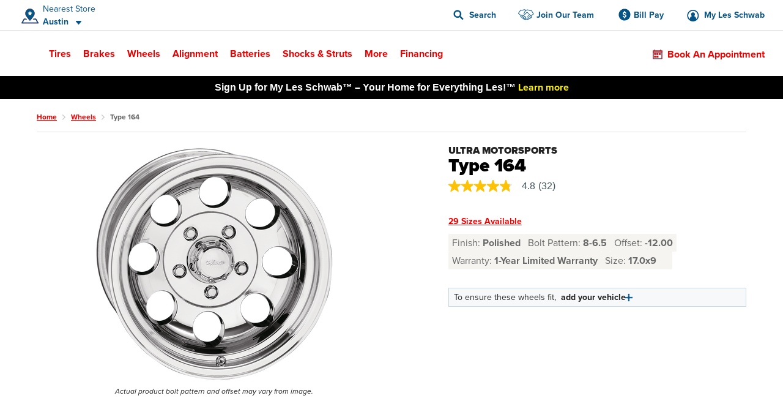

--- FILE ---
content_type: text/html; charset=utf-8
request_url: https://www.google.com/recaptcha/api2/anchor?ar=1&k=6LeI6ZgqAAAAAJz3VdY6syFzVpI5sCjnvVHvrVrm&co=aHR0cHM6Ly93d3cubGVzc2Nod2FiLmNvbTo0NDM.&hl=en&v=PoyoqOPhxBO7pBk68S4YbpHZ&size=invisible&anchor-ms=20000&execute-ms=30000&cb=f646b17p57r8
body_size: 48941
content:
<!DOCTYPE HTML><html dir="ltr" lang="en"><head><meta http-equiv="Content-Type" content="text/html; charset=UTF-8">
<meta http-equiv="X-UA-Compatible" content="IE=edge">
<title>reCAPTCHA</title>
<style type="text/css">
/* cyrillic-ext */
@font-face {
  font-family: 'Roboto';
  font-style: normal;
  font-weight: 400;
  font-stretch: 100%;
  src: url(//fonts.gstatic.com/s/roboto/v48/KFO7CnqEu92Fr1ME7kSn66aGLdTylUAMa3GUBHMdazTgWw.woff2) format('woff2');
  unicode-range: U+0460-052F, U+1C80-1C8A, U+20B4, U+2DE0-2DFF, U+A640-A69F, U+FE2E-FE2F;
}
/* cyrillic */
@font-face {
  font-family: 'Roboto';
  font-style: normal;
  font-weight: 400;
  font-stretch: 100%;
  src: url(//fonts.gstatic.com/s/roboto/v48/KFO7CnqEu92Fr1ME7kSn66aGLdTylUAMa3iUBHMdazTgWw.woff2) format('woff2');
  unicode-range: U+0301, U+0400-045F, U+0490-0491, U+04B0-04B1, U+2116;
}
/* greek-ext */
@font-face {
  font-family: 'Roboto';
  font-style: normal;
  font-weight: 400;
  font-stretch: 100%;
  src: url(//fonts.gstatic.com/s/roboto/v48/KFO7CnqEu92Fr1ME7kSn66aGLdTylUAMa3CUBHMdazTgWw.woff2) format('woff2');
  unicode-range: U+1F00-1FFF;
}
/* greek */
@font-face {
  font-family: 'Roboto';
  font-style: normal;
  font-weight: 400;
  font-stretch: 100%;
  src: url(//fonts.gstatic.com/s/roboto/v48/KFO7CnqEu92Fr1ME7kSn66aGLdTylUAMa3-UBHMdazTgWw.woff2) format('woff2');
  unicode-range: U+0370-0377, U+037A-037F, U+0384-038A, U+038C, U+038E-03A1, U+03A3-03FF;
}
/* math */
@font-face {
  font-family: 'Roboto';
  font-style: normal;
  font-weight: 400;
  font-stretch: 100%;
  src: url(//fonts.gstatic.com/s/roboto/v48/KFO7CnqEu92Fr1ME7kSn66aGLdTylUAMawCUBHMdazTgWw.woff2) format('woff2');
  unicode-range: U+0302-0303, U+0305, U+0307-0308, U+0310, U+0312, U+0315, U+031A, U+0326-0327, U+032C, U+032F-0330, U+0332-0333, U+0338, U+033A, U+0346, U+034D, U+0391-03A1, U+03A3-03A9, U+03B1-03C9, U+03D1, U+03D5-03D6, U+03F0-03F1, U+03F4-03F5, U+2016-2017, U+2034-2038, U+203C, U+2040, U+2043, U+2047, U+2050, U+2057, U+205F, U+2070-2071, U+2074-208E, U+2090-209C, U+20D0-20DC, U+20E1, U+20E5-20EF, U+2100-2112, U+2114-2115, U+2117-2121, U+2123-214F, U+2190, U+2192, U+2194-21AE, U+21B0-21E5, U+21F1-21F2, U+21F4-2211, U+2213-2214, U+2216-22FF, U+2308-230B, U+2310, U+2319, U+231C-2321, U+2336-237A, U+237C, U+2395, U+239B-23B7, U+23D0, U+23DC-23E1, U+2474-2475, U+25AF, U+25B3, U+25B7, U+25BD, U+25C1, U+25CA, U+25CC, U+25FB, U+266D-266F, U+27C0-27FF, U+2900-2AFF, U+2B0E-2B11, U+2B30-2B4C, U+2BFE, U+3030, U+FF5B, U+FF5D, U+1D400-1D7FF, U+1EE00-1EEFF;
}
/* symbols */
@font-face {
  font-family: 'Roboto';
  font-style: normal;
  font-weight: 400;
  font-stretch: 100%;
  src: url(//fonts.gstatic.com/s/roboto/v48/KFO7CnqEu92Fr1ME7kSn66aGLdTylUAMaxKUBHMdazTgWw.woff2) format('woff2');
  unicode-range: U+0001-000C, U+000E-001F, U+007F-009F, U+20DD-20E0, U+20E2-20E4, U+2150-218F, U+2190, U+2192, U+2194-2199, U+21AF, U+21E6-21F0, U+21F3, U+2218-2219, U+2299, U+22C4-22C6, U+2300-243F, U+2440-244A, U+2460-24FF, U+25A0-27BF, U+2800-28FF, U+2921-2922, U+2981, U+29BF, U+29EB, U+2B00-2BFF, U+4DC0-4DFF, U+FFF9-FFFB, U+10140-1018E, U+10190-1019C, U+101A0, U+101D0-101FD, U+102E0-102FB, U+10E60-10E7E, U+1D2C0-1D2D3, U+1D2E0-1D37F, U+1F000-1F0FF, U+1F100-1F1AD, U+1F1E6-1F1FF, U+1F30D-1F30F, U+1F315, U+1F31C, U+1F31E, U+1F320-1F32C, U+1F336, U+1F378, U+1F37D, U+1F382, U+1F393-1F39F, U+1F3A7-1F3A8, U+1F3AC-1F3AF, U+1F3C2, U+1F3C4-1F3C6, U+1F3CA-1F3CE, U+1F3D4-1F3E0, U+1F3ED, U+1F3F1-1F3F3, U+1F3F5-1F3F7, U+1F408, U+1F415, U+1F41F, U+1F426, U+1F43F, U+1F441-1F442, U+1F444, U+1F446-1F449, U+1F44C-1F44E, U+1F453, U+1F46A, U+1F47D, U+1F4A3, U+1F4B0, U+1F4B3, U+1F4B9, U+1F4BB, U+1F4BF, U+1F4C8-1F4CB, U+1F4D6, U+1F4DA, U+1F4DF, U+1F4E3-1F4E6, U+1F4EA-1F4ED, U+1F4F7, U+1F4F9-1F4FB, U+1F4FD-1F4FE, U+1F503, U+1F507-1F50B, U+1F50D, U+1F512-1F513, U+1F53E-1F54A, U+1F54F-1F5FA, U+1F610, U+1F650-1F67F, U+1F687, U+1F68D, U+1F691, U+1F694, U+1F698, U+1F6AD, U+1F6B2, U+1F6B9-1F6BA, U+1F6BC, U+1F6C6-1F6CF, U+1F6D3-1F6D7, U+1F6E0-1F6EA, U+1F6F0-1F6F3, U+1F6F7-1F6FC, U+1F700-1F7FF, U+1F800-1F80B, U+1F810-1F847, U+1F850-1F859, U+1F860-1F887, U+1F890-1F8AD, U+1F8B0-1F8BB, U+1F8C0-1F8C1, U+1F900-1F90B, U+1F93B, U+1F946, U+1F984, U+1F996, U+1F9E9, U+1FA00-1FA6F, U+1FA70-1FA7C, U+1FA80-1FA89, U+1FA8F-1FAC6, U+1FACE-1FADC, U+1FADF-1FAE9, U+1FAF0-1FAF8, U+1FB00-1FBFF;
}
/* vietnamese */
@font-face {
  font-family: 'Roboto';
  font-style: normal;
  font-weight: 400;
  font-stretch: 100%;
  src: url(//fonts.gstatic.com/s/roboto/v48/KFO7CnqEu92Fr1ME7kSn66aGLdTylUAMa3OUBHMdazTgWw.woff2) format('woff2');
  unicode-range: U+0102-0103, U+0110-0111, U+0128-0129, U+0168-0169, U+01A0-01A1, U+01AF-01B0, U+0300-0301, U+0303-0304, U+0308-0309, U+0323, U+0329, U+1EA0-1EF9, U+20AB;
}
/* latin-ext */
@font-face {
  font-family: 'Roboto';
  font-style: normal;
  font-weight: 400;
  font-stretch: 100%;
  src: url(//fonts.gstatic.com/s/roboto/v48/KFO7CnqEu92Fr1ME7kSn66aGLdTylUAMa3KUBHMdazTgWw.woff2) format('woff2');
  unicode-range: U+0100-02BA, U+02BD-02C5, U+02C7-02CC, U+02CE-02D7, U+02DD-02FF, U+0304, U+0308, U+0329, U+1D00-1DBF, U+1E00-1E9F, U+1EF2-1EFF, U+2020, U+20A0-20AB, U+20AD-20C0, U+2113, U+2C60-2C7F, U+A720-A7FF;
}
/* latin */
@font-face {
  font-family: 'Roboto';
  font-style: normal;
  font-weight: 400;
  font-stretch: 100%;
  src: url(//fonts.gstatic.com/s/roboto/v48/KFO7CnqEu92Fr1ME7kSn66aGLdTylUAMa3yUBHMdazQ.woff2) format('woff2');
  unicode-range: U+0000-00FF, U+0131, U+0152-0153, U+02BB-02BC, U+02C6, U+02DA, U+02DC, U+0304, U+0308, U+0329, U+2000-206F, U+20AC, U+2122, U+2191, U+2193, U+2212, U+2215, U+FEFF, U+FFFD;
}
/* cyrillic-ext */
@font-face {
  font-family: 'Roboto';
  font-style: normal;
  font-weight: 500;
  font-stretch: 100%;
  src: url(//fonts.gstatic.com/s/roboto/v48/KFO7CnqEu92Fr1ME7kSn66aGLdTylUAMa3GUBHMdazTgWw.woff2) format('woff2');
  unicode-range: U+0460-052F, U+1C80-1C8A, U+20B4, U+2DE0-2DFF, U+A640-A69F, U+FE2E-FE2F;
}
/* cyrillic */
@font-face {
  font-family: 'Roboto';
  font-style: normal;
  font-weight: 500;
  font-stretch: 100%;
  src: url(//fonts.gstatic.com/s/roboto/v48/KFO7CnqEu92Fr1ME7kSn66aGLdTylUAMa3iUBHMdazTgWw.woff2) format('woff2');
  unicode-range: U+0301, U+0400-045F, U+0490-0491, U+04B0-04B1, U+2116;
}
/* greek-ext */
@font-face {
  font-family: 'Roboto';
  font-style: normal;
  font-weight: 500;
  font-stretch: 100%;
  src: url(//fonts.gstatic.com/s/roboto/v48/KFO7CnqEu92Fr1ME7kSn66aGLdTylUAMa3CUBHMdazTgWw.woff2) format('woff2');
  unicode-range: U+1F00-1FFF;
}
/* greek */
@font-face {
  font-family: 'Roboto';
  font-style: normal;
  font-weight: 500;
  font-stretch: 100%;
  src: url(//fonts.gstatic.com/s/roboto/v48/KFO7CnqEu92Fr1ME7kSn66aGLdTylUAMa3-UBHMdazTgWw.woff2) format('woff2');
  unicode-range: U+0370-0377, U+037A-037F, U+0384-038A, U+038C, U+038E-03A1, U+03A3-03FF;
}
/* math */
@font-face {
  font-family: 'Roboto';
  font-style: normal;
  font-weight: 500;
  font-stretch: 100%;
  src: url(//fonts.gstatic.com/s/roboto/v48/KFO7CnqEu92Fr1ME7kSn66aGLdTylUAMawCUBHMdazTgWw.woff2) format('woff2');
  unicode-range: U+0302-0303, U+0305, U+0307-0308, U+0310, U+0312, U+0315, U+031A, U+0326-0327, U+032C, U+032F-0330, U+0332-0333, U+0338, U+033A, U+0346, U+034D, U+0391-03A1, U+03A3-03A9, U+03B1-03C9, U+03D1, U+03D5-03D6, U+03F0-03F1, U+03F4-03F5, U+2016-2017, U+2034-2038, U+203C, U+2040, U+2043, U+2047, U+2050, U+2057, U+205F, U+2070-2071, U+2074-208E, U+2090-209C, U+20D0-20DC, U+20E1, U+20E5-20EF, U+2100-2112, U+2114-2115, U+2117-2121, U+2123-214F, U+2190, U+2192, U+2194-21AE, U+21B0-21E5, U+21F1-21F2, U+21F4-2211, U+2213-2214, U+2216-22FF, U+2308-230B, U+2310, U+2319, U+231C-2321, U+2336-237A, U+237C, U+2395, U+239B-23B7, U+23D0, U+23DC-23E1, U+2474-2475, U+25AF, U+25B3, U+25B7, U+25BD, U+25C1, U+25CA, U+25CC, U+25FB, U+266D-266F, U+27C0-27FF, U+2900-2AFF, U+2B0E-2B11, U+2B30-2B4C, U+2BFE, U+3030, U+FF5B, U+FF5D, U+1D400-1D7FF, U+1EE00-1EEFF;
}
/* symbols */
@font-face {
  font-family: 'Roboto';
  font-style: normal;
  font-weight: 500;
  font-stretch: 100%;
  src: url(//fonts.gstatic.com/s/roboto/v48/KFO7CnqEu92Fr1ME7kSn66aGLdTylUAMaxKUBHMdazTgWw.woff2) format('woff2');
  unicode-range: U+0001-000C, U+000E-001F, U+007F-009F, U+20DD-20E0, U+20E2-20E4, U+2150-218F, U+2190, U+2192, U+2194-2199, U+21AF, U+21E6-21F0, U+21F3, U+2218-2219, U+2299, U+22C4-22C6, U+2300-243F, U+2440-244A, U+2460-24FF, U+25A0-27BF, U+2800-28FF, U+2921-2922, U+2981, U+29BF, U+29EB, U+2B00-2BFF, U+4DC0-4DFF, U+FFF9-FFFB, U+10140-1018E, U+10190-1019C, U+101A0, U+101D0-101FD, U+102E0-102FB, U+10E60-10E7E, U+1D2C0-1D2D3, U+1D2E0-1D37F, U+1F000-1F0FF, U+1F100-1F1AD, U+1F1E6-1F1FF, U+1F30D-1F30F, U+1F315, U+1F31C, U+1F31E, U+1F320-1F32C, U+1F336, U+1F378, U+1F37D, U+1F382, U+1F393-1F39F, U+1F3A7-1F3A8, U+1F3AC-1F3AF, U+1F3C2, U+1F3C4-1F3C6, U+1F3CA-1F3CE, U+1F3D4-1F3E0, U+1F3ED, U+1F3F1-1F3F3, U+1F3F5-1F3F7, U+1F408, U+1F415, U+1F41F, U+1F426, U+1F43F, U+1F441-1F442, U+1F444, U+1F446-1F449, U+1F44C-1F44E, U+1F453, U+1F46A, U+1F47D, U+1F4A3, U+1F4B0, U+1F4B3, U+1F4B9, U+1F4BB, U+1F4BF, U+1F4C8-1F4CB, U+1F4D6, U+1F4DA, U+1F4DF, U+1F4E3-1F4E6, U+1F4EA-1F4ED, U+1F4F7, U+1F4F9-1F4FB, U+1F4FD-1F4FE, U+1F503, U+1F507-1F50B, U+1F50D, U+1F512-1F513, U+1F53E-1F54A, U+1F54F-1F5FA, U+1F610, U+1F650-1F67F, U+1F687, U+1F68D, U+1F691, U+1F694, U+1F698, U+1F6AD, U+1F6B2, U+1F6B9-1F6BA, U+1F6BC, U+1F6C6-1F6CF, U+1F6D3-1F6D7, U+1F6E0-1F6EA, U+1F6F0-1F6F3, U+1F6F7-1F6FC, U+1F700-1F7FF, U+1F800-1F80B, U+1F810-1F847, U+1F850-1F859, U+1F860-1F887, U+1F890-1F8AD, U+1F8B0-1F8BB, U+1F8C0-1F8C1, U+1F900-1F90B, U+1F93B, U+1F946, U+1F984, U+1F996, U+1F9E9, U+1FA00-1FA6F, U+1FA70-1FA7C, U+1FA80-1FA89, U+1FA8F-1FAC6, U+1FACE-1FADC, U+1FADF-1FAE9, U+1FAF0-1FAF8, U+1FB00-1FBFF;
}
/* vietnamese */
@font-face {
  font-family: 'Roboto';
  font-style: normal;
  font-weight: 500;
  font-stretch: 100%;
  src: url(//fonts.gstatic.com/s/roboto/v48/KFO7CnqEu92Fr1ME7kSn66aGLdTylUAMa3OUBHMdazTgWw.woff2) format('woff2');
  unicode-range: U+0102-0103, U+0110-0111, U+0128-0129, U+0168-0169, U+01A0-01A1, U+01AF-01B0, U+0300-0301, U+0303-0304, U+0308-0309, U+0323, U+0329, U+1EA0-1EF9, U+20AB;
}
/* latin-ext */
@font-face {
  font-family: 'Roboto';
  font-style: normal;
  font-weight: 500;
  font-stretch: 100%;
  src: url(//fonts.gstatic.com/s/roboto/v48/KFO7CnqEu92Fr1ME7kSn66aGLdTylUAMa3KUBHMdazTgWw.woff2) format('woff2');
  unicode-range: U+0100-02BA, U+02BD-02C5, U+02C7-02CC, U+02CE-02D7, U+02DD-02FF, U+0304, U+0308, U+0329, U+1D00-1DBF, U+1E00-1E9F, U+1EF2-1EFF, U+2020, U+20A0-20AB, U+20AD-20C0, U+2113, U+2C60-2C7F, U+A720-A7FF;
}
/* latin */
@font-face {
  font-family: 'Roboto';
  font-style: normal;
  font-weight: 500;
  font-stretch: 100%;
  src: url(//fonts.gstatic.com/s/roboto/v48/KFO7CnqEu92Fr1ME7kSn66aGLdTylUAMa3yUBHMdazQ.woff2) format('woff2');
  unicode-range: U+0000-00FF, U+0131, U+0152-0153, U+02BB-02BC, U+02C6, U+02DA, U+02DC, U+0304, U+0308, U+0329, U+2000-206F, U+20AC, U+2122, U+2191, U+2193, U+2212, U+2215, U+FEFF, U+FFFD;
}
/* cyrillic-ext */
@font-face {
  font-family: 'Roboto';
  font-style: normal;
  font-weight: 900;
  font-stretch: 100%;
  src: url(//fonts.gstatic.com/s/roboto/v48/KFO7CnqEu92Fr1ME7kSn66aGLdTylUAMa3GUBHMdazTgWw.woff2) format('woff2');
  unicode-range: U+0460-052F, U+1C80-1C8A, U+20B4, U+2DE0-2DFF, U+A640-A69F, U+FE2E-FE2F;
}
/* cyrillic */
@font-face {
  font-family: 'Roboto';
  font-style: normal;
  font-weight: 900;
  font-stretch: 100%;
  src: url(//fonts.gstatic.com/s/roboto/v48/KFO7CnqEu92Fr1ME7kSn66aGLdTylUAMa3iUBHMdazTgWw.woff2) format('woff2');
  unicode-range: U+0301, U+0400-045F, U+0490-0491, U+04B0-04B1, U+2116;
}
/* greek-ext */
@font-face {
  font-family: 'Roboto';
  font-style: normal;
  font-weight: 900;
  font-stretch: 100%;
  src: url(//fonts.gstatic.com/s/roboto/v48/KFO7CnqEu92Fr1ME7kSn66aGLdTylUAMa3CUBHMdazTgWw.woff2) format('woff2');
  unicode-range: U+1F00-1FFF;
}
/* greek */
@font-face {
  font-family: 'Roboto';
  font-style: normal;
  font-weight: 900;
  font-stretch: 100%;
  src: url(//fonts.gstatic.com/s/roboto/v48/KFO7CnqEu92Fr1ME7kSn66aGLdTylUAMa3-UBHMdazTgWw.woff2) format('woff2');
  unicode-range: U+0370-0377, U+037A-037F, U+0384-038A, U+038C, U+038E-03A1, U+03A3-03FF;
}
/* math */
@font-face {
  font-family: 'Roboto';
  font-style: normal;
  font-weight: 900;
  font-stretch: 100%;
  src: url(//fonts.gstatic.com/s/roboto/v48/KFO7CnqEu92Fr1ME7kSn66aGLdTylUAMawCUBHMdazTgWw.woff2) format('woff2');
  unicode-range: U+0302-0303, U+0305, U+0307-0308, U+0310, U+0312, U+0315, U+031A, U+0326-0327, U+032C, U+032F-0330, U+0332-0333, U+0338, U+033A, U+0346, U+034D, U+0391-03A1, U+03A3-03A9, U+03B1-03C9, U+03D1, U+03D5-03D6, U+03F0-03F1, U+03F4-03F5, U+2016-2017, U+2034-2038, U+203C, U+2040, U+2043, U+2047, U+2050, U+2057, U+205F, U+2070-2071, U+2074-208E, U+2090-209C, U+20D0-20DC, U+20E1, U+20E5-20EF, U+2100-2112, U+2114-2115, U+2117-2121, U+2123-214F, U+2190, U+2192, U+2194-21AE, U+21B0-21E5, U+21F1-21F2, U+21F4-2211, U+2213-2214, U+2216-22FF, U+2308-230B, U+2310, U+2319, U+231C-2321, U+2336-237A, U+237C, U+2395, U+239B-23B7, U+23D0, U+23DC-23E1, U+2474-2475, U+25AF, U+25B3, U+25B7, U+25BD, U+25C1, U+25CA, U+25CC, U+25FB, U+266D-266F, U+27C0-27FF, U+2900-2AFF, U+2B0E-2B11, U+2B30-2B4C, U+2BFE, U+3030, U+FF5B, U+FF5D, U+1D400-1D7FF, U+1EE00-1EEFF;
}
/* symbols */
@font-face {
  font-family: 'Roboto';
  font-style: normal;
  font-weight: 900;
  font-stretch: 100%;
  src: url(//fonts.gstatic.com/s/roboto/v48/KFO7CnqEu92Fr1ME7kSn66aGLdTylUAMaxKUBHMdazTgWw.woff2) format('woff2');
  unicode-range: U+0001-000C, U+000E-001F, U+007F-009F, U+20DD-20E0, U+20E2-20E4, U+2150-218F, U+2190, U+2192, U+2194-2199, U+21AF, U+21E6-21F0, U+21F3, U+2218-2219, U+2299, U+22C4-22C6, U+2300-243F, U+2440-244A, U+2460-24FF, U+25A0-27BF, U+2800-28FF, U+2921-2922, U+2981, U+29BF, U+29EB, U+2B00-2BFF, U+4DC0-4DFF, U+FFF9-FFFB, U+10140-1018E, U+10190-1019C, U+101A0, U+101D0-101FD, U+102E0-102FB, U+10E60-10E7E, U+1D2C0-1D2D3, U+1D2E0-1D37F, U+1F000-1F0FF, U+1F100-1F1AD, U+1F1E6-1F1FF, U+1F30D-1F30F, U+1F315, U+1F31C, U+1F31E, U+1F320-1F32C, U+1F336, U+1F378, U+1F37D, U+1F382, U+1F393-1F39F, U+1F3A7-1F3A8, U+1F3AC-1F3AF, U+1F3C2, U+1F3C4-1F3C6, U+1F3CA-1F3CE, U+1F3D4-1F3E0, U+1F3ED, U+1F3F1-1F3F3, U+1F3F5-1F3F7, U+1F408, U+1F415, U+1F41F, U+1F426, U+1F43F, U+1F441-1F442, U+1F444, U+1F446-1F449, U+1F44C-1F44E, U+1F453, U+1F46A, U+1F47D, U+1F4A3, U+1F4B0, U+1F4B3, U+1F4B9, U+1F4BB, U+1F4BF, U+1F4C8-1F4CB, U+1F4D6, U+1F4DA, U+1F4DF, U+1F4E3-1F4E6, U+1F4EA-1F4ED, U+1F4F7, U+1F4F9-1F4FB, U+1F4FD-1F4FE, U+1F503, U+1F507-1F50B, U+1F50D, U+1F512-1F513, U+1F53E-1F54A, U+1F54F-1F5FA, U+1F610, U+1F650-1F67F, U+1F687, U+1F68D, U+1F691, U+1F694, U+1F698, U+1F6AD, U+1F6B2, U+1F6B9-1F6BA, U+1F6BC, U+1F6C6-1F6CF, U+1F6D3-1F6D7, U+1F6E0-1F6EA, U+1F6F0-1F6F3, U+1F6F7-1F6FC, U+1F700-1F7FF, U+1F800-1F80B, U+1F810-1F847, U+1F850-1F859, U+1F860-1F887, U+1F890-1F8AD, U+1F8B0-1F8BB, U+1F8C0-1F8C1, U+1F900-1F90B, U+1F93B, U+1F946, U+1F984, U+1F996, U+1F9E9, U+1FA00-1FA6F, U+1FA70-1FA7C, U+1FA80-1FA89, U+1FA8F-1FAC6, U+1FACE-1FADC, U+1FADF-1FAE9, U+1FAF0-1FAF8, U+1FB00-1FBFF;
}
/* vietnamese */
@font-face {
  font-family: 'Roboto';
  font-style: normal;
  font-weight: 900;
  font-stretch: 100%;
  src: url(//fonts.gstatic.com/s/roboto/v48/KFO7CnqEu92Fr1ME7kSn66aGLdTylUAMa3OUBHMdazTgWw.woff2) format('woff2');
  unicode-range: U+0102-0103, U+0110-0111, U+0128-0129, U+0168-0169, U+01A0-01A1, U+01AF-01B0, U+0300-0301, U+0303-0304, U+0308-0309, U+0323, U+0329, U+1EA0-1EF9, U+20AB;
}
/* latin-ext */
@font-face {
  font-family: 'Roboto';
  font-style: normal;
  font-weight: 900;
  font-stretch: 100%;
  src: url(//fonts.gstatic.com/s/roboto/v48/KFO7CnqEu92Fr1ME7kSn66aGLdTylUAMa3KUBHMdazTgWw.woff2) format('woff2');
  unicode-range: U+0100-02BA, U+02BD-02C5, U+02C7-02CC, U+02CE-02D7, U+02DD-02FF, U+0304, U+0308, U+0329, U+1D00-1DBF, U+1E00-1E9F, U+1EF2-1EFF, U+2020, U+20A0-20AB, U+20AD-20C0, U+2113, U+2C60-2C7F, U+A720-A7FF;
}
/* latin */
@font-face {
  font-family: 'Roboto';
  font-style: normal;
  font-weight: 900;
  font-stretch: 100%;
  src: url(//fonts.gstatic.com/s/roboto/v48/KFO7CnqEu92Fr1ME7kSn66aGLdTylUAMa3yUBHMdazQ.woff2) format('woff2');
  unicode-range: U+0000-00FF, U+0131, U+0152-0153, U+02BB-02BC, U+02C6, U+02DA, U+02DC, U+0304, U+0308, U+0329, U+2000-206F, U+20AC, U+2122, U+2191, U+2193, U+2212, U+2215, U+FEFF, U+FFFD;
}

</style>
<link rel="stylesheet" type="text/css" href="https://www.gstatic.com/recaptcha/releases/PoyoqOPhxBO7pBk68S4YbpHZ/styles__ltr.css">
<script nonce="Ff4YmrKbpjXn_6Ip-GLsmw" type="text/javascript">window['__recaptcha_api'] = 'https://www.google.com/recaptcha/api2/';</script>
<script type="text/javascript" src="https://www.gstatic.com/recaptcha/releases/PoyoqOPhxBO7pBk68S4YbpHZ/recaptcha__en.js" nonce="Ff4YmrKbpjXn_6Ip-GLsmw">
      
    </script></head>
<body><div id="rc-anchor-alert" class="rc-anchor-alert"></div>
<input type="hidden" id="recaptcha-token" value="[base64]">
<script type="text/javascript" nonce="Ff4YmrKbpjXn_6Ip-GLsmw">
      recaptcha.anchor.Main.init("[\x22ainput\x22,[\x22bgdata\x22,\x22\x22,\[base64]/[base64]/[base64]/[base64]/[base64]/[base64]/KGcoTywyNTMsTy5PKSxVRyhPLEMpKTpnKE8sMjUzLEMpLE8pKSxsKSksTykpfSxieT1mdW5jdGlvbihDLE8sdSxsKXtmb3IobD0odT1SKEMpLDApO08+MDtPLS0pbD1sPDw4fFooQyk7ZyhDLHUsbCl9LFVHPWZ1bmN0aW9uKEMsTyl7Qy5pLmxlbmd0aD4xMDQ/[base64]/[base64]/[base64]/[base64]/[base64]/[base64]/[base64]\\u003d\x22,\[base64]\\u003d\\u003d\x22,\x22ZmpJKMKgNMK4wosFOMOwPsORIMONw4TDiWbCmHzDmsKCwqrClsK/wrNibMONwrTDjVclOCnCiy0Aw6U5woMmwpjCglrCscOHw43DjXlLwqrCr8OdPS/CqMO3w4xUwo/CgCt4w5pTwowPw75Fw4/DjsOJQMO2wqw/wolHFcKUEcOGWCbCvWbDjsO/csK4fsK8wrtNw71QFcO7w7cbwr5Mw5wTEsKAw7/CtMO8R1sgw68OwqzDu8OOI8Obw5jCucKQwpdjwovDlMK2w4zDhcOsGAI0wrV/w5kAGB56w7JcKsOYBsOVwopYwr1awr3ClcK0wr8sG8K+wqHCvsKsBVrDvcK5dC9Aw65RPk/[base64]/[base64]/w7QAaRtEworDrE46W1bCpy0Gwq9rwrDDk3RkwqMWJTlUw4UqworDlcKNw6fDnSBnwro4GcKtw5E7FsKXwoTCu8KiVsKYw6AhcWMKw6DDhMO5ax7DicKGw55Yw5nDnEIYwpNhccKtwqfCgcK7KcKTGi/[base64]/wqFyZcKrKGZvwrkLTnRPw6okwr7CncOEw7NjBsKZKcO2KsKjPnbCo0jDlzANw7HCuMOGSDESZHnDjQw2CVDCkMKAakHDnCHDt1PCvlgtw45cQivCo8KzRsK7w4rCmMKAw7fCrxIEBMKmew/[base64]/[base64]/DiRAdCgzCvsOFdcK8BsKcw74BJsKoPCfCgwYvwrvCqmjDu0Y4w7Rtw5sFXykRVF/DijTDj8KLLcOIXkTDrcK+w7YwCgJPwqDCosOUWnvDrhJ+w7HDt8KHwrLCicO1ZcKtc09bHVVBw4lTw6FTwpVvw5XCpH7DiwrDnQBdw5HDhmwmw55VTFJYw6TCrTHDsMOFOzFOBBLDj2rCr8KxOlLChsOGw79TCzI6wrJOScKPT8K3woVUw4ULZMOTbsOAwr1owqzCh2/CvMK7woQIbMK3w6x+Zm7Cv1BzP8OVeMORDcOSfcKsdk3DgSvDjQXDsk/CsW3DhsK6wqtVwrIGw5XCnMKhw4nDl2g/w7FNGsKfwoDCicKHwq/DnE8LUsObAsOqwr80ORjDuMOqwohVP8OPV8KtFlTDl8KBw448S30QWW7CnRnDgsO3CwDDlgArwpbCizbDs0vDiMKxFxLDp3/CpsOhSEUUwqkMw7cmS8OFSlhSw4zCmXfCssKVH2nCsmzCvg58wr/Dp1rCqcOWwqHCmxRqZsKZe8KFw59nbsKyw5Uhf8K6wqnCgSl+RCI7K2/Duz50wqImS2QBXBcyw7s7wpXDgjtXC8OrRjrDsw/CvFHDjcKMR8KCw4h0cwUpwr4+cFUWaMOyeXwDwqrDhxZBwolrZMKpPwE/[base64]/CjAfDrXxVVcKHw5oOb8KjwqgsT3bCncOUdippMcKaw7DDlQTCqgU6JlFJw6bCmMOWWcOAw6J0wqdEwp8Jw5tTdsOmw4DDk8OsCg/CqMOvw4PCtMK/NRnClsK6wrvDqmTDrHXDhsKnRxkVZ8KXw5FOw7nDrV7CgMKaA8KwWS7Dk1jDu8KCGsOpAU8gw4YTScOFwosKEcOQLgcLwqPCvsOkwrxTwog7NWDDoGAPwqrDhsOFw7TDucKcwpxwHz/ClsKRKWsDwpzDgMKBHCwmcsO2wpHCr0nDi8O/VzcNwrfCoMK2CMOaZmbCucO1w5zDsMK+wrrDpUFxw5dgWwh9wp9MTms6GlvDrcOSPUXCgGLCmm/DoMONHW/CtcKOLDrCuFrCnmN6H8OSw7/DsW3Dk2gTJ0XDhmnDvcKuwocZPRUDSsOXA8KSwqHDocKULC7Cm0fDqcOOPMKDwqPDgsOCVlLDu0bDhClswqrCjcOIOsKqbQRbfXrDosKrO8OEIMKaDGjCn8KhK8K9Gm/DtzrDmcOQM8KlwrRbwrDCj8KXw4jDoxcIFXfDrmUZwpvCq8K8TcKqwpXDoTjCscKFwpLDo8KsJ2LCocOuI1sXwoc5Ql7DocOKw4XDhcOLMlFdw6M/w5nDr3R8w6gAfGXCiwJtwpnDv1rDnQbCq8K3YjvDr8Oxwo7DicKDw445RCInw58EMcOeUcOAG2LCnsKnw63ChsOIMMKOwpUFDcO8wq/[base64]/Ck14gbsKCG8KKw7rCkjrDuMO3w7xNLMOpw7XCoARTwqbClsOkw6Q8EXkLf8OCe1PCiQsCwoI6w4DCmy/[base64]/[base64]/w5DDq0dGw5oiw47DvsKJwpjCuzTDtl/CiibDpjfDtMOkwobDvsKLwrlcAS4/R25QU3nDgQzCvsO8w6HCq8OZY8Kxw5JEDxfCqFMiVy3DqXpobsKgNcKKICvDjGXDtA/DhW/DhhrDvcOgCXtqw4/[base64]/CjsKla8KoMsO9w6vCtsKxcsKjwr19wrLDvjjCoMKlfCMUFDEjwqAIKysrw7AbwpBMBMKjM8OPwrw7D2/CuRHDqQLDpsOGw4kLcRRHw5LDj8KwHMODDcKGwqDCt8KdbHVYOyzCo2HCg8K+QMOIccKuDGjCs8KlTcOsdsKsIcOew4vDngvDoWYNSMOewofCsQbDpAcxwrLDqMO/w6TDq8KfJF7DhMKxwpo9woHClcOzwoLCq0rDiMOEw6/DlgDDs8Oow6DDpUTCncKXcxLCrsKxwq7DqmbDvy/Dni4Ww4EhPsORbsOtwofCmjvCr8OswrN0csK9w7jCncOCTmoXwpvDl2/CmMKjwrszwpc+P8KBJMKKXcOKaStGwrlVL8KwwpfCo1bCgQZWwpXCgcKPF8OIw7F1c8Kweg8PwptowoIWc8KDOcKQQsOZRGJmw4rCtsOpYmYqTmtyJWZjS2nDs1MYSMO/d8OqwrvDncK1Y1pDYcO5PwArccKxw63Du3pSwqVYUizCkHFJZ3nDgMO0w4fDm8KkBQLCs3VAJiXChGLCnMKNMknCnkoVwqLCn8KUw5DDph/DmRItw6PCjsOCwr4dw53CosO9Y8OmU8Kdw6LCs8ODET4bEkDCn8O8DsODwq4tDcKAKBDDuMOSIMKIMxXDrHXCnsOGw5jCumbCl8KyLcOBw6TCvRA8JRXCvQIGwp/[base64]/woEjwpjCsG1+wrtywo0FOm3Dgnhce11Kw5rChsOYS8KBbE7DmsOCwrBfw6jDosO7LsKhwolYw7YhM3ExwrlfDUnCoDTCpD7ClnHDqmbCh0lhw7zChhTDnsOkw7/Cmg3ChsOiaC5Jwphyw6cswpLDrMKoCjwew4E/w4ZeLcKJQ8OaAMOiX2sxScKoMi/DpsOMXMK2dBxfwonDicOcw4TDvsK6OWQdwoQJOAbDi0fDtMOXPcKRwq/DgBXDusOIw65zw6QWwr8UwqVGw7fDkS95w4UnVD96wpDDmMKhw6TCmMKEwp/DmsKMw7M3XEEiU8OWw5RTfhRREB4GLxjDjsOxwoADIMOowpx3TcOHUVrCuUPDhsKrwqbCpFM5w6LDoFJcJsOKw47Dt1J7R8OkdG7DssK+w73DscKyA8OXYcOxwobCpAHCrg8+GhXDiMKBDsKiwpXCtkLDr8KXw6lBw6TCm2zCugvClMO2bMO/wo87J8KRwovDrMKKw5Rlwo/CumDCmiJxFiY9DHIkbcORVm7CjT3DoMO3wqfDgMOrw5Quw6vCqSFrwroAwp3DgsKQcw44HcKTR8OQWsO2wprDl8Ocw4bCsljDjElVHsOoSsKedcKHH8OTw4/DlX8wwq7CkEZJwpcsw4sqw4zDncKgwpDDpFPDqGfDpMOHcx/DlCHCksOvcXl0w4d5w5/Dm8O1w79ZEB/CjMOGBGdoDgUTL8Ozwq8Swqk/KDxiwrRvwr/CrsKWw4LDtsO2wpleR8K9w7Z0w6nDocO+w6BKRsOuXifDl8OIwoJ+B8KRw7DCgMKEYMKqw6N3w61Kw4BswprDosKew6Q8w4HDkHfDklwlw7DCuXDCqyk8UELCqyLDkMO2w4bDqmzChsKMw6fCnXPDpsK/dcOCw5nCuMO9RjQ9wojDmsOzA17DoGMrw5LDvQguwpYhEy/[base64]/GjTCp8ObwrwLwpBOGzbDknRlwpDDrUg/[base64]/ADwBwoM8RsOgwpLCqTN8LsO6dyrDoMOBwqJYw7g8KsOaUy/DuAPCkCsLw6cBw5DDg8OPw4DCtUpCK3hSA8O/BsO5f8K3w5LDmj5uwoDCh8OzVDYSesOyZsOjwoTDusOFMwLCt8KTw5s7w60PRDzDocKrYATCglpow5jCmMKEKcKgwrbCtxECw4bDi8KiLMO/AMO+w4UnNG/CsjkVUxsawrDCjncGGsKYwpHDmXzDs8KEwqdwLl7ClGHCisKkwpkrXXJOwqUGfl/CoC/CkMOibiQFwqrDlhc7SgUFdVs/RhLCtgZjw5luw41nNMKEw7BOcsObcMKIwqZLw7AhWhtGwrrCrWNOw4cqX8OPw7Nhwp/Dv2HDoDgUI8KtwoFmwoQSRsKbwo/CiDHDhTbCkMKQw7nCtyVtaSgfwq/Dgz5ow73ClzXDmU3ChBd+woQFRMORw7x+wqUHw7Q2QsO/w6/[base64]/[base64]/ClS3Dry5SwrPCnBBhHm3DmMKvUBZQw7RZVcKeAXTCtmZvJ8OYw7Fgw4nDp8KVTR/DiMO1wqR3DcOwXVHDvzkPwp5bw7p+JnBCwprDksO/w7QcImtrCGfDlMKKM8K/asOFw4RTcR85woQ4w7bCsBx0wrXDvsK5KMOmEMKJNsKnRV3ClWFVXGrDqcO0wrltOsODw4HDqcKjQC7CjwDDp8OBEsKvwqAKwoDCoMO/w53DhsOAXcODwrPCj2gaVcOXwqTCnMOKF3TDk08FQ8OEIzNtw47DicOVZFTDo2oLesOVwoJ1al9HWg7CjsK8w79nUMOGdXPCqhPDtMKSw55Iwo8vwpjCvWnDqlYXwrLCtMK0w7psDMKIDsKxETXDtsOGFXwswpR+CX8kf27CgMK0wqsmWVFpCsKMwoHCnk/DssKuw7Jkw4towrrDlsKQKlQuRcOHIw3CrB/DrcOPwqxyb3rDtsK7dWjDusKNw6ALwrpjwqoHH3fDlMKQLcOXScOhZ05XwqTDtgh6Kg3CkFx6d8O+AxJHwojClMKxW0fDp8KGNcKrw4HCt8OcN8Oiwrg4wrLDtMK/c8KWw5TCj8KhQcK/JW7Cnz7CnhwTVsKzw5/DksO7w65Iw48dL8K3w5BMEg/DsCtoDsOXJsK/WQwRw6RMQcOtQMKfwpXCvMKWwoVVQiLCrMOdwonCrjfDgBjDmcOqGMK4woHDlknCkXnDiHrDhi0mwpsHF8OIw6zClsKlw506wp7Co8Oqb1Qvw6BRT8K8XUB+w5ogw7fDogdVfkrDlC/CusKSwrlYWcOew4Evw7ANw67DosKvFHBXwpnCvE0QU8KgYsK7BsOzwobCpm0FZMOmwq/CvMOqP1R/w5/CqMOTwpVZMcOmw47CsRgFQn7DuTzDrMOew5wZwpbDkMKnwoXDtjTDkhzCkCDDisOJwqlow7hOecKXwopmWSIvUsKHIk9PCMKuw4hiwqvCuxHDu3LDizfDr8O3worChkLDj8K/[base64]/[base64]/DgljCin7Dt8Kvwpsuwp3ClWIWFihmw5rCv3EuKTtmOBXCisObw70ywqglw6s7HsKqJMKQw64Nw5M3aTvDm8OPw7VJw5DCtDYpw4YTM8K9wpvDn8KjX8KXDl/Dv8Klw5jDnw5BbTUrwoB9SsOPRMKrBkLCqcOVwrTCisOxLsKkc3UnKEVgwqrCrmcww6LDuUHCsHgbwqLDiMOjw5/DmjvDj8K0GG0CF8KNw4jCm0drwo3DkcO2wq/DnsKzOjDCjmZrbwsbawDDoijCjy3Dtn8lw7sBw4bCv8OlbFR6wpXDp8OewqQdW1nCnsKKFMOzY8OLM8KBwohDUUsUw5Bqw5HCm0rDoMKAK8Kow6rDr8OLw4jCjQ9mNn1xw5FDPMKSw7gpNSfDoSvCl8OAw7HDhMKTw5/CssKCLEfDh8K8wpjCqXTCpcOKDGjDoMODwqjDjg/CrBAXw4oOw4nDq8KWT3pbcEDCnsODwrPCvMKxUsKlDcO4LcKWYMKEEMKcYQfCpS9pPsK0wo7Dv8KvwrvCl0AALsOXwrTDusO6S3Mowo3DpcKRLVjCm1gkXArCohwidMOiRy7CsCoJSC3CqcKRSyjCj0UUwqpqFMO4XcKEw5PDoMKKw591wrfCkw/CvsKgwo7CpHgxw6vDoMKHwo5Fwq96AMOWw48AAMO7eWAuwr7CtMKbw4Npwrlrwp/Dj8K6QcO+McOFG8KlXsOHw5g1BzjDhXTDn8OUwr05U8K6fMKQeXTDpsKowrIxwpfCgRzDi33CjMKCw7dZw7FWdMKTwoHCjMOgD8KhM8KnwqfCjjNbw74WWBt7w6k9wpg4w6gqSA5Bwq/CgjBPYMK0woQew4HDmQ/[base64]/d1skw446GcO5UcKzQ8OnwrRyw7TChyF6w7zDjcKtbjLCnsKEw59EwovCvsK6N8OKch3CjnnDhXvCk1PCrCHDvHFGwocSwoLDosO5w5EuwrEgCcOFCGtkw4bCh8OLw5XDr0dww4YRw6LCqcK4w4N2cGrCvcKVcMOkw4F/wrXCl8KAScKCKVg6w4E1LgwNw6LDsBTDiR7CssOuw5geESTCtcOCL8O3wo1MElTDgMKaLMKmw6bCusONfMKJRj0PEcOPJC4Hwr7CocKJTsKzw6oDecK/EksNZnV6woV8SMKUw7XDjWjCqwDDhFYKwrjClcOWw6/CuMOWf8KZARkEwqI0w6E4U8Kuw59CCChgw7Nyb3ckKcKMw73CicOrUcOywrjDrU7DvB/CugbCrgJNEsKqw6IkwpY3w5sGwqBswozCkQXDgnNfPT9PbHLDsMKcQMOARgDCoMOpw5x/O0MVA8O4wpk/[base64]/[base64]/CrMO5KMKFw6rDgcKUw4TCsTPDpsK2bsOcwoJvwqXDpsKFw7rCmsKMVcO/[base64]/[base64]/CnynCj8OtHsO2by9qBVY0wrBCIjjCtW1qw7nDoVrCsW8LGxHDiiHDhMOnw7puw4DDiMK1cMODTiFEAsOAwq4yPh3DlMKyGsOSwo7CmC9mMMOFw7o8SMKZw4A1dglIwrFhw5zDrWVFV8Oxw6fDusOnbMKIw5FuwppMwoxlw6JSEDgEwqPDusO/cwPCmRYYcMOIFsK1EsKlw7UoIBjCnsONw57Cj8Kew4HClRvDrzPDrSbCpzPChjnDmsKOwqHDlznCqCVwM8KlwpDClDDClmrDpG4Ew6gtwp/DqMOKw7/DqzQOSsOtw7zDvcKoY8OJwqXDgMKKwo3CtzpQw6ZnwoFBw4B0wobCgjJow5JbI3DDqsOKGx3DvFvDocO7FsOMw5d/[base64]/Dtx9qRWrDv8ObwpIEQsK5dsKMwrRVwocjwqNnAEhKwoXDqcOiwozCt04YwobDrxFRBAVvfMOewqvCg03ClBhiwp3DkQIoZ1gVJ8OiMDXCjcODwqzDncKUOm/CujEzJcKxw5p4ajDCm8OxwrNHDhI2QMOLwpvDhSDDjcKpwrIgZkbCkEAMwrBmw6VuWcOZFDDCq1TCrcOnw6Mgw6pHRAvDv8K9Ol7CoMO5wqfDjsKOanZGAcOKw7PDqnwAKxUvwrdJB1PDnyzCpytZCcK7w5Uow5HCnV7Cr3HCgj3DmmrCkzbDqcK+d8K/[base64]/w53Cqzw7w57CjsKwwqJqwqc2wq/DisKLecOhwoTCqCpFw4kSwpMsw5vDq8KNw4oLw4s2K8K5Gj3DsFnCocK8w7Uhwrkjw6M9w40OThxXL8KJAsOBwrlbM2bDizDDhMKPZ20pKsKSGnF0w6cDw6TDscOOw7nCjMK0JsKkWMO0aVLDqcKmdMKuw5/CpcOyFMOuwqfCu3zDt1fDjSvDqXAVLcKtB8OXUhHDv8K1DnIEw7LCuxHCtkUGwoLDhMK8w6g5w7fCkMOUDMKJHMK9dcOTw6IGZivCu3YaZV/[base64]/DtB8ewrrDmwxiwpbCq2Nnw47CjBwFwrU5w7gFwqcNw5h3w7MMPMK7wrHDgn3CvMO/NcOQbcKFwqTChBd9TAIsRsK4w4XCgcONBMKHwrl9wrwUKAcYwovCk0VCw7bCkARbwqvCm0Jww6Y1w7DClxAiwopaw7HCs8KfL1/[base64]/DjMOXFzbCvUchwpJ9w6/Cn8OSwpfClMKaKCrClmHDuMKXw6jCrcKuecONw5hLwrDCgMKgcXwfSGEWJ8Kow7bCoknCmgfCpzscw55/wpbCvsK7VsKrIh7DuloUecOhwrvCq1hTT3ciwrjCihZkw6pBT2TDnRfCg2ZZHsKKw4nDo8KSw4YsHnDDucOKwpzCsMK8EMO0RMOQbsO7w6/[base64]/wqEDRcOwDikiw6TCvcO9wozDoTsBGsKAw5FSTFAZwp/CusK2w7fDpcOBw4TDlcOGw6PDoMOfck1ow7PCtQZkOBvDqsKTGMOrw57DhMOZw5Rtw5HDpsKYwqHCg8OXKmXCgDVbwojCrXXCgkLChcO0w5ULFsKqEMKjd2bCki1Mw63CncK8w6Mhw4/DoMONwpbCq384E8OiwoTCkcKOw6NpdMOMfUnDlcOTKQjCiMK7V8KrBAQhQmxuw6E+XURRQ8O6fcKLw5bChsKzw7QzSMK9ScK2PjxxDsORw7DDu2XCjFTCqDPDs1ZEQ8OXSMOuw61xw6sLwotsFgfCkcKPdynDv8O3RMKGw4wSw6BZAcOTw5TCrMOXwp/DpwzDgcKQw6nCtMK4bmrCuXczVsOpwrzDosKKwrR4IQcgAzzCtSRgwonCr3Qvw4nClMOKw7LCp8OOwoDDm1LDqcOFw7/DuTDCkF/Cl8KoLw1IwpFVRXbDosOCw7HCrEXDpnDDp8OFHAtCwoU0wpg1TgIndGgKNzEZKcKnAsOhIMK5wpPCtQXCm8OKwrt8aRtVC13CkTcMw4/[base64]/Cl3DChWFpwqnDtMK4w6vCigE8wqxMwqJtMsOpwr/CjsO6wrTCtcKnVhw1w6DCpMKIcB/DtMONw7cXw4jDoMKSw6NyUHDCi8K8JSjDu8KIwopDKjNzwqAVJ8KmwoDDisOiIwUawqwjQMOjwrNTDwtAw5hDNFXDlsO3OBfDnGh3VsO/wrPDtcONw6HDjsORw5tew6/DlcKowrJEw77DlcONwrrDpsO0A0spw6PDlMO+w4XDnyUSPyV/w4vCnsONIFTCt0/DssOHY0HCj8Olf8KwwqPDscO3w5HCvMOLw54hw4ELw7Ruw4LDhg7Di0jDoinDq8K1w7rClB1BwrgeYsKbOsKMHcO7wpzCl8KFbMK/wrVXb3FmBcKiPcOOw74nw6lFOcKVwp0BVAVcw5YxdsKrwq48w7nCtEF8JhfCpsOkwrfCucKhHGvCl8K1wpMLwo4Nw5xyAcOlc29UCcO6S8KLWMOpLQXCoVsaw43DhFwiw45rw6kgw5XCknEMbsOTwpvDiE0aw5/[base64]/DkyRWwojCsxXClsKmA2xPw7/Dr8KTPFjCt8KUw5oCKmHDj33CtMK/wr/DiEwxwrHDqQTCoMONwo0SwoZEwqzDiyk9RcK9w5TDoDs7K8OCNsKpBUHCmcKJQAPDksK/w60Tw5wFNhHCmcOCwpwOUMKlwoYYZsOTZ8OFHsOMCwZyw5Ajwp9ow4fDp1PDrB3ClsKewo3CicKREsKIw7PCkgzDksOKfcOBVkMTODoEFsK0wq/CpiItw5HCiFHCriPCpCtywr3DssKAwrEzKnUrw6bCrHPDqsKTOHI4w4h+QcKcwqQGwqQjwoXDnEPCkBFEw58aw6Qgwo/Dn8KVwrTDkcKMwrcCc8K1wrTCvj/DhMOSXEbCmmvCqcONGAHDg8KvWmjDn8OSwp0uVxgzwofDk0MZeMOsUcOXwqfCvjrCl8K5UcOrwpHDmlV6BwrCuiTDp8KawrFlwojCk8OmwpbDszzDlMKgwoXCsAgLwr7CpgHDjcKuKzE/PwnDqcKPcAvDsMKtwoF3w6zCn0QWw40sw67CjT/CkcO4w6PDs8O2MMORQcOPCcOSAcK3w657bMONw6rDtWxNUcOjLcKlWcOJO8OvOAPCuMKawqAlDgDCgX3DjsKUwpfDiCIvwp4Mw5rCgB/DnCUcwrzCvMK1w6jChVMlw65CF8OnB8ONwpZ7a8KTKFwgw5vCmCHDrcKFwpAjc8KmOD0awqMAwoEgKxHDvysRw7I4wpBIw5HDvnDCp3Bfw5zDrQMCJi/CilNgw7XChFXDmm7CvcO2VnRaw5PCgCzDlx3Dj8KHw7DDiMK2wq91wodwMBDDiWlBw5bCrMKrCsKkwonCvMKbwqESL8OfAsO1wrhMw60deSE5ahHDmMOpw4fDnTjDkmzDthrCjUkMWwIRVyfDrsO4UVp7w5vCmsKWw6VjIcK5w7FyaiXCin8Aw6/CjsOnw57DqnoBQzXDk1YgwqRQLsOCwoLDkHbClMOVwrIdwqpMw4lRw744wqXDssONw7PCnsO4DsKRwpRqw7PCgn0GYcOjXcKWw7TDgsO+wp7Ch8KmdsOGw4bCoDESwrZgwpENZx/DtWzDpxtlfjAIw5F/MsO5McOww7xkF8KDE8KOZSIxw5rCsMOBw7vDtUjDhT/ChWBsw5hewoJqwrvCji4nwp7CmAoBNsKbwr00w4vCqsKaw7EEwo8if8OyZkrCgEQNIMKYAh08w5PCocOyPsOZLXtyw7x+SsOPIsKQw7U2w7jCrMOyexMyw5EowrnCggbCtsOqVsOYRiDDqcOXw5lywroewrXDtmfDjkwrw64YL3/DpzYIOcKCwrfCogs1w7HCuMOlbHo/w4PCk8O2wp/DtMOoUkdIwrAJwp3DtgE+UibDkhzCtMOSwq/Csx92IMK+BsKXwoHDjXbCr1vCp8KxOVEFw7Y/[base64]/[base64]/fcO/[base64]/DtMOhw4DDuMKHwp0YwrrDgSJ1DUTDm0jCrHIjciHDoSUCwoXDuwwKPcOqAnJoVcKAwpvDkMOLw63Dm1hsasKUMMKbDMOxw5wpIsK+AcKmwqTDjmHDt8OSwowHwqDCqyc/VnvCjsKOwrF6ATkqw5p+w5EmTcKIwofCkGUWwqEHMBfCqcO9w5lnw6bDscKqa8KgQzNkLiJwT8KIwqzCiMK2HS9iw7gZw6HDrsOow7Q2w7bDtDt6w7zCsh3CpWTCqMKEwoUXwrzCscOvwqoCw6PDv8O/w7XDlcOWYcOtD0rDtE0NwqPCu8Kfw4tMwrzDmsO7w5AMMBnDp8OYw70HwrN+wqDCvi9jw6EWwrLDikF/wrp5MnfCtMKhw6ktK1gjwq/ChMO6LUx5GMKAw7I7w6Qfd0hQNcO/[base64]/woNAJztGY39VwqTDlcOMwrzCp8Oowp56w5ZPQzw/wppVSTjCvcO7w7/[base64]/DpsOYw7/DjMKRw6HCpcKoB8KDQS8jQk3DrMKPw68QPsKaw6LDlnvCicKawpjChsKEw6DCq8Kkw5fCrcO4wpQew5Ywwq7DlsKEJFjDoMKHcRB7w7cPDx4zw77ChXDDjUjDocOQw6IfYn7CmwJmwobCsnHDtsKJUcKeLMKjR2PCnMKocGfDn201U8Kqd8OQw5UEw6hZGy5/wpRFw7EKTMOpCcO5wop6DcOsw4vCusKAfQhFw6sxw63DqHJAw5XDsMO2HDHDmcOFw5s9PMO4N8K5wo/[base64]/wqbCiEhUIsODw7zCosOmQMOIHcOKaik4w7AVw6XCj8KnwpbCv8O4K8KowpZFwr4rfMObwpvClm1sP8OuNMKyw45QT2fCnUjDp1PDpXbDgsKDwqVwwrTDpcOZw6N1D2rCqh7DhEZ1w749LEfCkEfDoMKgw7RUW2snw63DrsKvwoPCq8KMDAksw4BPwq9/GHt8U8KCSjLDo8OswrXCm8KSwp7CiMO1wpLCtRPCvsOrCGjCjT8KBRJkwonDs8O2GsOWLsKPJ2vDvsKvw4BSTsKkGzhQecKzEsOldB/[base64]/[base64]/CkRrDmMKuwqDCocKUcMKIFBjCusKLwrjDsDrClcOJKRjCksKvUn5jwrIEw6bDjkrCqHXCjcKrw5wNWlrDsnTCrsO+cMO0fcOTY8OlbBbClnRAwox/WsKfAiZ+JSlUwoTCgMOFKWjDgcOmw5TDrMOEQQYeSBfCu8OHbsOkcQwsFUdmwrnCiAl0w6zDh8OJBBE9w7/[base64]/UgfCisK4AsO5MsOrwolLaGpgwq3CrH8VOcOqwqzDvsKhwpxQw6vCvj49GiIWccK+LsKgwrlMw4pAcsKpf3puwo3CkjnCtXvCuMO6wrTCkcKIwrpbw79rF8Okw6fCrsKWRGnCmR1kworDgGhww7gJUMOQSMKeJRwrwp1aZMK1w6/Ch8O8PcOzAcK7w7NOV0LCmMK8O8KeGsKEL3RowqR4w7VjYsOkwp7DqMOKwqNjSMKxSzUJw6Uuw4rCrF7DlcKAwowYwpjCt8K2C8KYXMKnVR8NwoJRFADDrcK3Ok1nw7LCsMKhbMOTAU/[base64]/Dg3zDsz0Pw4nCikfDlcOsdMOHwr52wo/DhMKuwrQRwpTCn8K8w5AAw6BmwpLCicOBw4HCgB/[base64]/[base64]/DljApSsOBw6LDqW0CLMKQwodgDsObXjTCnsKCIMKLEsOiGQTCqMOlGcOEPmESSGfDm8OWD8KGwotrI151w60tBMKhw7zDu8OJbcKLwq9VdXfDgkLCm0htJ8O5NsKIwpDCsy7Ct8K7OcOmKkHCpcO1Vks3dh7CgXLCjcKxw5TCtDPChkA8w7d4RUV/AHY1f8K1wp7CpzPCtgbCqcOow60sw515w48hOMKuZ8Ozw7t4BBkTJnbDi1E9QsOYwpFDwp3ChsOLdsKdwqjCt8OPwrXCksOVPcKXwowNSsOfw53DucOlwpDDgsK6w600VsOdVcO0w7fClsKZw71iw4/[base64]/DlMOnGyPCixzDhcOxShnCucK0fwzDucOjeUAOw5rCtmfDn8OXV8KfRzzCtMKVwr/Du8KbwpvDvGwab0tDQsKvHURWwrpAc8OGwoA8H3Vnw6fCrB4NBTl3w6/Do8OIGcO5wrVPw5x1woEgwr3DhlJ8JjoIejVrXjPCpMOuXXcMPnHDikXDviDDqsOPFUxIH24nYsKZwprCnGVTOT4Dw4zCu8K8bcOcw5YxRsO/F0kVCXHCo8KrKTDDjxs3VMKAw5fDgMKxHMKqBsOOMjnCt8KFwqnDtDnCrWw8E8O+wqPCrMKAw5Z/w6o4w4DCuB7DnhVJJMOPw5rCm8OXD0kiTMO0wrtVw7HDvgjCqsKZFBoww7oGw6ppQcKfETE8RMK5WMOxw7nDhi1IwqoHwrjDhWZBwrIcw6LDvMKWIMKkw5vDkQF+w4BaL2sMw5HDhcKqw4nDmMK/BVbDuE/DjsKceiptMmPDq8KUP8OUcy5kJiIQEXHDlsOqAWElEFcywoTDoibDvsKlw59bw7zClQI6wpU+wr9tHV7Dr8O6AcOWwqXCmsOGXcKwX8KuEhFiIwN9Ci59wrHCoXTCswg3NCHDv8K4I2/DsMKfRW3CslwAZsKtEyjDvsKJwqHCrH8RZcKNO8OtwphLwqbCjsOYJBkbwqTCocOCwqA1dgfDisKtwpRjw5vCgMOLAsOjShx4wonCu8KWw41Swp/Ck3/ChwsVW8O0wqsjPmkgOsKRdMKNwoHDjMObwr7DlMK7w683wr7Cu8KpR8KfAsKeMQfDscO+w75ywpEpw41AGDLCrS/ClyptJMOnJ3DDisKoBcKBZHLCl8KaLMOCWUPDqMK8cwPDrxXDqcK/MsOtHmzDqcOHaTA1K1siV8Oyb3gPw6BJBsKXw5p1wo/ChHYbw67Cr8KOwoXDgsKiOcK4bDo2NDUrVyvCvMK+YURMP8KWd1rCnsK/w7zDrU9Nw6DClMORSS4OwoIoM8KKJMOFeDLCv8K8woU9UGXDusOQLcKSw7gRwrTDojrClQHChyhxw6MDwonCicOBw5YKdFTDhcOvwovDnjxuw7/Dg8KzIMKIw4TDiiLDjcK2woDCp8OmwqnDt8Obw6jDkVvDsMKow4FPZjpUwqPCucOPwrDDoQg5ZxbCpXtZcsKxNcO9w6/Dl8Krw7EPwqVVBcO3dTfDiS7DpETCnsKCO8O1w7RiA8OgWMOaw6PDrMO/NsOnGMKgw67CoxlrUcOwMDnDrWvCrF/Dl3h3w7YxAgnDpsKewo7CvsK4KsOQW8Oib8KhPcKZMGEEw5MHQhE/worCrcKScCPCvMO5DsOvwq11wqA/asKKwoXDosKoeMKUMg/Cj8KlKUteT0LCoVUiw7wYwqPDo8KTY8KAccOrwr5TwqA3A1BSOjLDo8OvwrnDiMKjX2ofCMOJNjsKw5taFXFZO8OtWMKNAgzCriLCpDVlwpXCkjHDliTCnWt2woN9ZC9cLcKQTsKwFy5dPBdzGcO5wpLDtS3CisOrw7jDj1fCk8KPw4o5Wn/[base64]/JMOidRvDoj5fOAbCngPDusO0w6fClsOTwrTCuA7CuH8wWsKiwqrCqcOyMsKewqYxw5DDi8K0w7RfwpMewrdiCMO0w6x7XsKdw7IKw4dLTcKRw5ZRw53DvgRXwqLDk8KJey3CkjFvM03ChsOmPsKOw5/Ci8KbwqovWSzDocO0w4TDisK6IMK9cmnCk2AWw4Nkwo/CmMKhwqTCkcKgYMKQwrFZwq8hwpnCgMOeU0p3GCtawpN7w5wNwrXChcKNw5PDil3DnW/[base64]/IkHDi3RVwrbDq8KOUcKNwoXCusOow5/DqhMXw4jCtB8Jwqd+wo5SwpbCjcOXKiDDgQ5gEDcQO2QLMsKAwrQJHsKxw7I7w6/CocKxIsKNwqVSMQwvw51sHzxcw4ASFcOaCgc2wp7CjcK0wrEXesOBTcOFw7TCu8Kpwrh5wpHDqMKlIMK8wqbDgGnCnyQVHcODMADDp3bCigQOcHbDvsK/wrILw6x4f8O2aBXCvMODw4DDrMOibGDDg8KMwoJAwrJ0CVFENsOhPSZgwrfCr8OVeC1yYEdDJMKFQMOeJiPCkkQ/CsK0FsOPTGVnw7vDo8KvfsODw71AaHPDqmZ7eX3Dp8OTw7jDjSLCmQ/DskDCrsKuSzxvTsKgYA1Iwp00wpPCpsOAFsK9MsO0D3xIwoLCrC4RPsKVw4bDg8KIKMKUwozDhsOXQC8tJsOdQcOhwqjCum3ClcKvczPCucOkUi/Dv8OKTXQdw4FFwqkOwpfCi1nDlcOjw5UuXsOwD8O1EsOMRcK3aMKKaMO/[base64]/DvsKQwqt1J8K4w5hFw5hGwqZsw7lOwp05w7LCiMKxJUXCk1pTwqYxwqPDg3jDnV5aw55CwoZVw6Asw4TDjwctZcKacMOdw4TDvsOPw4Viwr3Du8OFwoDDmFh0w6cKw4DDs3/[base64]/BcKwwpDCkHIdw7F7w53CpcOrb8Kvw6PDgwHDijcFwq7Driphwq/CgcK/wqHChcKZRMO7wrjDmUzClxvDnHZ6w63CjUTCncOFQWE4ZcOWw6bDtBo5JU7Dk8OOOMK6wp/ChHfDrsO3aMOpJ3EWQ8OjDcKjegs3HcOUKMK0w4bCn8OcwrrDoAZow69Zw7/DoMO4CsK3fcKpPcOAOcOkWcKSw4nCpj7Cv0PDjy1mDcKTwp/ChMOCwoTCuMOjfMOIw4DCpFEkdQTCuj7CmAVRI8ORw6jDmXvCtEsYGsK2wrxlwpxAZAvClggPHMKWwq7ClcOAw6YZV8KXQ8K1w4F5wqg+w6vDosK8wokfYBfCuMKOwrklwrE6DcOYVMK/w7nDoi45Q8KcBsKww5DDl8OZbA8xw5LDmR7DuHDCsztqBUstEQfDssOZGRAGwrbCrl7CtmXCtcK7wqTDhMKSbi/CviDCthtTdVvCpmTCmjTCvsOCEg7Dt8KAw6HDumJXw5NYw4rCohLCnsOIPsORw4/DsMOGw7nCtxVNw4/DiiV6w7vChsOFwrrCsWN3wpnChizCqMKbMcO5wr3CmEpGwr9jZDnCu8KMwrtfwr9OQTNZw4PDkUYjw6RGworDtSQqOApNw7kBw5PCtlATw6pxwrfCrQrDl8OwScO+woHDr8OSZsO+w5ZSW8O7wqxJwrMsw7jDlcKfH3Isw6nClcOlwoIzw4rChwvCjcKPC3/DjjNzw6HDl8Kow5Mfw4V+e8OCeChIYUpDEcOYKsKrwp4+CUbCmMKJWFPCtMKywpDDl8KBw6MZScKlL8OlN8OwahYhw5kxCC7Cr8KRw6Qsw6YaJyRQwrnDpTrDg8OBw59QwpBoa8OsOcKxw4sBw7gZwq3Dgx7DocKfKCFew43DgRbCnHfCtVzDnA/CrhDCucK9wqRYbcOVfn9PLcKBUcKfOQ1aIibDly3DrcKNw6PCsiIKw6g4UWYPw4gXwoNLwq7CnEHCkFZYw5Y2TXLCg8Kyw4nChcOeOVRAQcKeHWE/[base64]/DqDnDr0puFBMfw5/Dv2gbw6xDw5Jww6Y8e8Kbw6nDhFLDicO9w4XDh8O4w4d2AMOcwpIOw7wywqcpYMO9fMOVwr/DuMK7w6rCmGnCqMOHwoDDv8O4w68BXWA6w6jCmlrDh8OcIWpbP8OASglMw6jDu8O2w4DCjThbwp4jw6FtwprDrcKFB1Ufw6XDiMOwecOSw41fPg/[base64]/CtmbDugDDhEfDsHgvZgAdN8KEGRfDlHnDjUvDhMKRw4fDhsOUBsKcwpY7EsOHb8Obwr3DgETChxVnEsOXwqZeLD9SXkICOcKBbkzDssKLw7Npw5pLwpQFOzPDowrCjcOBw7DDrloOw6PCv3BCw6vDqDTDiAAgHiXDssK4w7XCvsOhwoMjw4HDh07DkMOEw7/Ct3zCsiLCpsOtdRhtGsKQwqxewr7CmWdjw7tvwphwGcOVw6w0byDCtMKRwq9Uw7kQY8OZIMKswodAwqoSw5RAw7fCkAvCr8OQT3LCojJYw6fCgMOgw5V0AmfDvsOZw5ZywrwuWSHClDFWw6bDhy8YwpM2w67Chj3DnMO7cU4rwpkQwoQSGMOCw4p/wovDqMOzCkwSTxRfXjAKVG/[base64]/WmTDuyk7wpxFwqEgD0YoREnDpsOlwqgNRsK4P0BrAsKiY1hcw78pwpnDintUbGnDlF7DpMKDPcKNwqrCr3plXsOCwoxye8KCGT/DlHoNMk4rJ0PCjMO+w4DCvcKiwrvDu8KNdcKDQ1Y1w7DCmndlwq43XcKReXTDh8KYwqLChcOAw6zCosOXMMK3EMOqw6DCvRPCpsOJw7EIORZEwqvCncOobsOZZcKSDsKKw6xgK0AdHjZDURvDgQ/DmV3CrMKOwqzChU/DucOYBsKlY8OochQNwq8OPHYcwpIwwpfCj8O0wrpPSRjDn8OawpfDlmvDmcOxwqhhO8Omw4FEW8OfIxXDvhFYwod1RmTDmgvCiBjCnsOSNMOBKVfDrMOtwpzDlklEw6zCiMOZw5zCmsOkRsOpCVZKGcKHwrZ/GxzCo0LCnEzCrcK6VE0fwqREXCZ+GcKEwovCq8K2SVTCjQoDHTpEHEbDnhYmDDnCsnTDsg09On/CrMKYwoDDm8KCw53CqTQNwqrCj8OCwoF0P8OtQsOCw6Qqw4p2w63Dj8OWwoB2XEBgd8K9V3AOwrgqw4F5fHpUVRvDqWvCi8KWw6FlIABMwoLDrsO/wpkNw5jClsKawoUjRcOMT3XDiQ5cT2zDhC/Ds8Ohwq1TwrdcOi9kwpnCiSpYV0tCT8OBw53DrSbDj8OUNcO4CBtoJ3/ChWPCocOtw77CpDjCqsKoCMKAw6E0w6nDnsOFw6oaN8ODGMOEw4DCtS5wLzfDgTzCjl/Dh8K3WsOxNQ8Bw79qZH7Cg8KZLMKew644woVSw7cfwqfCj8KDwpTDskkIKzXDr8Opw6jCrcO/w7jDtyJMwo1Ow5XDj07Dm8O6UsKxwoTCnsKPUMOySlQwCsKrw4jDkRbDg8OISMKVw6dywooQwqDDqcOuw6LDrU3Cu8KnEsKUwr/Du8KSTMKcw6gkw4A5w6goNMKTwoN2wpAncQbChxrCpsO7CMO7woXDjHTCgVV6VW/CvMO8w5DDsMOOw67CqcOQwp7DnArChk8mw5ROw43DuMKDwrnDpsOMwoHCiQ7CosOcJ0hXWStYw4vDjzfDjcOtecO7BsO9w63Cv8O2UMKGw4/CnFrDrsOYdsO2EwzDohc8wp5qw59ZZsO1w6TCnz4kw49zSjcowrXDjHDDs8K1WcOsw4TDnS8qFAHDojxHRk/DpElew6EjYcOrwrx2YMK8woUSw7UYPsK0J8KFw6TDusOdwowCfWzDin7DiG0jVAEzw4gPwpnCnsKYw7orWMKMw47Ct13CuDbDj1DCksK2wpl4w5HDhcOYSsO8aMKZwpMUwqAgMCjDr8O8w6DDlsKKCH/DoMKowqjDmhoVw69Ew64iw4NzUXdVwprDuMKBUyldw4BWUDtfO8KvY8O0wrE2fmzDoMOkV3nCvDsBLcOiOVPClMOjBsKAWCNGGm/[base64]/[base64]\\u003d\x22],null,[\x22conf\x22,null,\x226LeI6ZgqAAAAAJz3VdY6syFzVpI5sCjnvVHvrVrm\x22,0,null,null,null,0,[21,125,63,73,95,87,41,43,42,83,102,105,109,121],[1017145,275],0,null,null,null,null,0,null,0,null,700,1,null,0,\[base64]/76lBhnEnQkZnOKMAhnM8xEZ\x22,0,0,null,null,1,null,0,1,null,null,null,0],\x22https://www.lesschwab.com:443\x22,null,[3,1,1],null,null,null,1,3600,[\x22https://www.google.com/intl/en/policies/privacy/\x22,\x22https://www.google.com/intl/en/policies/terms/\x22],\x22EUAioFugbNP3rJbCT5J/dINcV1Z/31GUV0DD8DO/yHc\\u003d\x22,1,0,null,1,1769070389136,0,0,[255,74,20],null,[68,6,13,93,146],\x22RC-Lo9cs9ulGwlkLQ\x22,null,null,null,null,null,\x220dAFcWeA60d5r13I3Byo9lzle7CFZ3CUQe10mpDrUevmR-otlBWN5rTxWebMfGn2v8V9S5czaA_8uPvAvA29St2G_zjDkH8L2KHw\x22,1769153188991]");
    </script></body></html>

--- FILE ---
content_type: text/javascript
request_url: https://www.lesschwab.com/on/demandware.static/Sites-lesus-Site/-/en/v1769010319587/js/4550.bundle.js
body_size: 5086
content:
"use strict";(self.webpackChunklesschwab=self.webpackChunklesschwab||[]).push([[4550],{15771:function(e,t,r){const n=r(50576),o=n.SMALL,i=n.MEDIUM,a=n.LARGE,s=n.EXTRA_LARGE;e.exports={[o]:96,[i]:96,[a]:124,[s]:124}},30783:function(e,t,r){var n=r(74692);function o(e,t){var r=Object.keys(e);if(Object.getOwnPropertySymbols){var n=Object.getOwnPropertySymbols(e);t&&(n=n.filter(function(t){return Object.getOwnPropertyDescriptor(e,t).enumerable})),r.push.apply(r,n)}return r}function i(e,t,r){return(t=(function(e){var t=(function(e,t){if("object"!=typeof e||!e)return e;var r=e[Symbol.toPrimitive];if(void 0!==r){var n=r.call(e,t||"default");if("object"!=typeof n)return n;throw new TypeError("@@toPrimitive must return a primitive value.")}return("string"===t?String:Number)(e)})(e,"string");return"symbol"==typeof t?t:t+""})(t))in e?Object.defineProperty(e,t,{value:r,enumerable:!0,configurable:!0,writable:!0}):e[t]=r,e}const a=r(85730),s=r(85071),c=r(36209);let l={"document":document},d=null;const u="INSTOCK",p="NEARBY",m="DC",f="SUPPLIER";class g extends c{constructor(e,t){super(e,n(t)),this.templateID=e,this.wrapperSelector=t,d=s.generateCache(l)}init(){if(!n(this.wrapperSelector).length&&!n(this.templateID).length)return!1;this.initGlobalEvents()}filterSources(e,t,r=0,n=""){const a=[u,p,m,f],s=e.reduce((e,t)=>{e[t.sourceType]=e[t.sourceType]||[];let r=(function(e){for(var t=1;t<arguments.length;t++){var r=null!=arguments[t]?arguments[t]:{};t%2?o(Object(r),!0).forEach(function(t){i(e,t,r[t])}):Object.getOwnPropertyDescriptors?Object.defineProperties(e,Object.getOwnPropertyDescriptors(r)):o(Object(r)).forEach(function(t){Object.defineProperty(e,t,Object.getOwnPropertyDescriptor(r,t))})}return e})({},t);return t.sourceType===m?r.siteNoFormatted=m:t.sourceType===f?r.siteNoFormatted=r.sourceName:r.siteNoFormatted=r.siteNo,e[t.sourceType].push(r),e},{});return a.flatMap(e=>n===u&&e===p?[]:(e===f&&s[e]&&(s[e]=s[e].filter(e=>0!==e.qoh)),s[e]&&s[e].length>0?s[e]:e===f?[]:[{sourceType:e,qoh:e===u&&r?r:0,siteNoFormatted:e===u?t:e}]))}initGlobalEvents(){d.document.on(a.quotes.modal.renderInventorySources,(e,t)=>{const r=t.self.data("inventory-source"),n=t.self.data("inventory-sources"),o=t.self.data("product"),i=t.self.data("store-id"),a=t.self.data("inventory-qoh");if(!(t&&t.self&&n&&o))return;const s={"INSTOCK":"In Stock","NEARBY":"Nearby","DC":"DC","SUPPLIER":"Drop Ship"}[r]||r,c=t.self.data("is-staggered");let l=[];const d=Object.keys(n);d.forEach((e,t)=>{let p=o;c&&o.frontProduct.id===e&&(p=o.frontProduct),c&&o.rearProduct.id===e&&(p=o.rearProduct);let m="";d.length>1&&(m=0===t?"Front Size: ":"Rear Size: "),l.push({sources:this.filterSources(n[e],i,a[e],r),productId:p.id,productName:p.productName,productSize:p.size,productImage:p.productImageurl,sizeLabel:m,vendorProductNumber:s!==u?p.vendorProductNumber:null})}),this.render("template",{products:l,inventorySource:r,inventorySourceFormatted:s})})}}e.exports={"init":()=>{new g("#inventory-sources-template",".js-modal-inventorySources-wrapper").init()}}},44564:function(e,t,r){var n=r(74692);const o=r(85071),i=r(84871),a=r(44812),s=r(53575),c=r(85730),l=r(71144).scrollWindowTo;let d={"document":document};const u=".js-form-submit",p=".js-error-message",m=".js-form",f=".js-label-change",g=".js-recaptcha-token",h=".js-checkboxGroup",v=".js-checkboxGroupInput",w="hide";let b=null,y={},j={"phoneValidationRules":{},"validationDelay":500,"checkCaptcha":!1,"checkOnType":!1,"skipValid":!1,"isFirstFormInteraction":!0};const O=o.generateCache(d);let C;function S(e,t){b.html(e.error.join("<br/>")).removeClass(w),y.invalidateAllFields&&i.highLightAllFields(t),l(b.get(0),!0)}function k(e){e.preventDefault();const t=n(e.target),r=t.find(u),o=t.prop("action");y.skipValid||t.data("skip-button-disable")||r.prop("disabled",!0),b.addClass(w);let d=null,p=t.data("loader-selector");p&&(d=t.has(p)?t:t.parents("."+p)),d?a.show(d):a.show();let m=Promise.resolve(),f=null;y.checkCaptcha&&(f=t.find(g),window.grecaptcha&&f&&f.length&&(m=window.grecaptcha.execute(f.data("sitekey"),{action:"submit"})));let h=t.find("input[name!=skip]").serialize();if(e.originalEvent&&e.originalEvent.submitter&&e.originalEvent.submitter.getAttribute("name")&&e.originalEvent.submitter.getAttribute("value")){const t=n(e.originalEvent.submitter);h+="&"+t.attr("name")+"="+t.attr("value")}m.then(e=>{f&&e&&f.val(e);const u=t.data("name");n.ajax({"url":o,"type":"post","dataType":"json","data":h}).done(e=>{if(e.success){if(u&&O.document.trigger(c.GA4.formTracking,{name:u,status:"success"}),e.redirectUrl&&!t.data("skip-redirect"))return void(window.location.href=e.redirectUrl);e.contentMarkup&&t.data("success-selector")&&t.closest(t.data("success-selector")).html(e.contentMarkup)}else{if(e.fields)return y.invalidateAllFields?s.invalidateAllFields(t,u):i.processErrors(t,e),e.error&&e.error.length?(u&&O.document.trigger(c.GA4.formTracking,{name:u,status:"error",errorMessage:e.error.join("|")}),S(e,t),void(u&&O.document.trigger(c.form.validation.result,{formName:u,isValid:!1}))):void(function(e){const t=e.find("input.invalid").first();t.length&&l(t.get(0),!0)})(t);if(e.error&&e.error.length)return u&&O.document.trigger(c.GA4.formTracking,{name:u,status:"error",errorMessage:e.error.join("|")}),void S(e,t)}O.document.trigger(c.form.gotResponse,{response:e,name:t.prop("name")}),r.prop("disabled",!1)}).fail(e=>{e&&e.responseJSON&&(e.responseJSON.redirectUrl&&(window.location.href=e.responseJSON.redirectUrl),e.responseJSON.csrfError?(b.text(t.data("error-csrf-message")).removeClass(w),t.data("skip-button-disable")||r.prop("disabled",!0),u&&O.document.trigger(c.GA4.formTracking,{name:u,status:"error",errorMessage:t.data("error-csrf-message")})):r.prop("disabled",!1))}).always(()=>{d?a.remove(d):a.remove()})}).catch(()=>{})}function P(e){e.preventDefault();const t=n(this),r=t.siblings(t.data("name"));t.text("password"===r.prop("type")?t.data("label-hide"):t.data("label-show")),r.prop("type","password"===r.prop("type")?"text":"password")}function x(){if(y.isFirstFormInteraction){const e=n(this).data("name");e&&(O.document.trigger(c.GA4.formTracking,{name:e,status:"first interaction"}),y.isFirstFormInteraction=!1)}}e.exports={"init":e=>{if(y=Object.assign(j,e||{}),d.formComponentDocument=(y.formSelector||m)+":visible",C=n(d.formComponentDocument),!C.length)return;if(C.data("invalidate-all-fields")&&(y.invalidateAllFields=!0),C.off("submit",k).off("change",x).off("click",f,P),b=(function(e){let t=e.find(p);return t=t.length?t:n(p),t})(C),C.on("submit",k).on("change",x).on("click",f,P),y.checkCaptcha){var t=C.find(g);t.length&&t.data("captcha-enabled")?y.checkCaptcha=!0:y.checkCaptcha=!1}if(y.setFocusOnFirstInput){let e=i.getFormFields(C);e.length&&e[0].focus()}const r=C.find(h);r.length&&(function(e){let t=e.find(v),r=[];e.find("input[type=checkbox]:checked").each(function(){r.push(n(this).val())}),r.length>0&&t.val(r.join(",")),e.on("change","input[type=checkbox]",function(){let e=t.val()&&t.val().split(",")||[],r=n(this).val();e.includes(r)?e=e.filter(e=>e!==r):e.push(r),t.val(e.join(","))})})(r),s.init(C,{"formName":C.data("name"),"phoneValidationRules":y.phoneValidationRules,"checkCaptcha":y.checkCaptcha,"checkOnType":y.checkOnType,"skipValid":y.skipValid})}}},49192:function(e,t,r){var n=r(74692);function o(e,t){var r=Object.keys(e);if(Object.getOwnPropertySymbols){var n=Object.getOwnPropertySymbols(e);t&&(n=n.filter(function(t){return Object.getOwnPropertyDescriptor(e,t).enumerable})),r.push.apply(r,n)}return r}function i(e){for(var t=1;t<arguments.length;t++){var r=null!=arguments[t]?arguments[t]:{};t%2?o(Object(r),!0).forEach(function(t){a(e,t,r[t])}):Object.getOwnPropertyDescriptors?Object.defineProperties(e,Object.getOwnPropertyDescriptors(r)):o(Object(r)).forEach(function(t){Object.defineProperty(e,t,Object.getOwnPropertyDescriptor(r,t))})}return e}function a(e,t,r){return(t=(function(e){var t=(function(e,t){if("object"!=typeof e||!e)return e;var r=e[Symbol.toPrimitive];if(void 0!==r){var n=r.call(e,t||"default");if("object"!=typeof n)return n;throw new TypeError("@@toPrimitive must return a primitive value.")}return("string"===t?String:Number)(e)})(e,"string");return"symbol"==typeof t?t:t+""})(t))in e?Object.defineProperty(e,t,{value:r,enumerable:!0,configurable:!0,writable:!0}):e[t]=r,e}const s=r(85071),c=r(25066),l=r(85730),d=r(44564),u=r(68871),p=r(44812),m=r(64303),f={"document":document,"html":"html","body":"body"},g=".js-quotes-send-button",h=".js-quotes-send-modal-wrapper",v=".js-quotes-send-form",w=".js-quotes-send-products-data",b=".js-quotes-print",y=".js-quotes-send-modal-content-wrapper",j=".js-quotes-send-modal-content",O=".js-quotes-send-modal-content-text",C=".js-quotes-send-modal-content-success",S=".js-quotes-send-modal-content-failed",k=".js-qrCode";let P={};const x="hide",T="not-for-print",E=s.generateCache(f),R=e=>{const t=n(w);let r=[];JSON.parse(t.val()).forEach(t=>{let n=i({},t);e&&(e[t.pid]?n=i(i({},n),e[t.pid]):e.selectedQuantity?n.quantity=e.selectedQuantity:e.isStaggered&&(n.frontQuantity=e.frontQuantity,n.rearQuantity=e.rearQuantity)),r.push(n)}),t.each((e,t)=>{n(t).attr("value",JSON.stringify(r))})};e.exports={"init":()=>{E.document.on("click",g,function(){c.open(h,"b-modal__wrapper m-close-btn-corner",{}),E.document.trigger(l.GA4.buttonClick,{name:n(this).text().trim(),section:n(this).data("gtm-section"),url:""+window.location.href})}).on(l.dialog.open,function(){const e=u.collectProductRatingsData();R(e),d.init({"formSelector":v+":visible"})}).on(l.form.gotResponse,function(e,t){if(t&&"form-quotes"===t.name&&t.response.success){var r=c.getCurrentDialog().element,o=r.find(y);p.show(o);const e=r.find(j),a=r.find(C),s=r.find(S),l=t.response.quoteData;let d,u=l.submitType.split(","),f=u.includes("print"),g=u.includes("email");g&&f?d=P.successEmailPrinted.replace("$firstName",l.firstName):g?d=P.successEmail.replace("$firstName",l.firstName):f&&(d=P.successPrinted);var i=new Promise((e,t)=>{if(!f)return e();n.ajax({"url":n(v).data("printUrl"),"type":"post","contentType":"json","dataType":"html","data":JSON.stringify(l)}).done(r=>{if(r.length){E.html.find(b).remove(),E.html.append(r),E.body.addClass(T);let t=E.html.find(b).find(k);P.qrCodeWidget=new m(t,t,t.data()),setTimeout(()=>{window.print(),e()},1500)}else t()}).fail(()=>{t()})});i.then(()=>{a.find(O).html(d),a.removeClass(x)}),i.catch(()=>{s.removeClass(x)}),i.finally(()=>{p.remove(o),e.addClass(x),c.resize()})}}).on(l.bazaarvoice.rating.updated,(e,t)=>{u.parseBazaarvoiceData(n(t.container),t.productId)}).on([l.product.quantityChanged,l.compare.quantity.changed].join(" "),(e,t)=>{R(t)}).on(l.compare.quotes.update,()=>{var e={products:new URLSearchParams(window.location.search).get("products").split(",")};n.ajax({"url":n(v).data("updateFormUrl"),"type":"post","contentType":"application/json","dataType":"json","data":JSON.stringify(e)}).done(e=>{e.success&&n(w).each((t,r)=>{n(r).attr("value",e.quoteSendProducts)})})}),(function(){let e=n(v);P.successEmail=e.data("successEmail"),P.successPrinted=e.data("successPrinted"),P.successEmailPrinted=e.data("successEmailPrinted")})()}}},50576:function(e,t,r){const n=r(20174),o="small",i="medium",a="large",s="extraLarge",c=n.maxMobile,l=n.maxTablet,d=n.maxHeaderTablet;let u=[[o,"screen and (max-width: "+c+"px)"],[i,"screen and (min-width: "+(c+1)+"px) and (max-width: "+l+"px)"],[a,"screen and (min-width: "+(l+1)+"px) and (max-width: "+d+"px)"],[s,"screen and (min-width: "+(d+1)+"px)"]];const p=o,m=i,f=a,g=s;function h(){const e=u.find(([,e])=>window.matchMedia(e).matches);return e&&e[0]||o}function v(e){return h()===e}const w=()=>v(o),b=()=>v(i),y=()=>v(a),j=()=>v(s),O=()=>y()||j(),C=O;e.exports={getCurrentViewType:h,isSmallView:w,isMediumView:b,isMediumViewAndUp:()=>!w(),isMediumViewAndDown:()=>w()||b(),isLargeView:y,isExtraLargeView:j,isLargeViewAndUp:O,isLargeViewAndDown:()=>!j(),isDesktopView:C,SMALL:p,MEDIUM:m,LARGE:f,EXTRA_LARGE:g}},68871:function(e,t,r){var n=r(74692);const o=r(85071),i=r(29911),a=r(71144).scrollWindowTo,s=r(38221),c=r(44812),l=r(85730),d={"document":document,"body":"body","productContent":".js-product-content","ratingContainer":".js-product-ratings","reviewsContainer":".js-product-reviews","ratingSection":"#bvseo-aggregateRatingSection","inlineRatingSection":".js_bv_ratings","ratingValue":".bvseo-ratingValue","reviewCount":".bvseo-reviewCount"},u=".js_bv_ratings",p=".bv_stars_component_container",m="#bv_reviewsID";let f={};const g=o.generateCache(d);const h=(e,t)=>{let r=e.find(d.ratingSection);r.length||(r=e.find(d.inlineRatingSection));const n=e.find("[data-product-id]").attr("data-product-id")||e.find("[data-bv-productId]").attr("data-bv-productId");f[t]||(f[t]={});let o=0,i=0;if(window.BV&&window.BV.rating_summary&&window.BV.rating_summary.apiData&&window.BV.rating_summary.apiData[n]){const e=window.BV.rating_summary.apiData[n].reviewSummary;o=e.primaryRating.average?e.primaryRating.average.toFixed(1):0,i=e.numReviews||0}return!o&&r.length&&(o=r.find(d.ratingValue).text()||0),!i&&r.length&&(i=r.find(d.reviewCount).text()||0),f[t].ReviewScore=o,f[t].ReviewCount=i,{reviewScore:o,reviewCount:i}};function v(){return g.ratingContainer.each((e,t)=>{const r=n(t),o=r.data("product-id");if(!o)return;const i=h(r,o),a=i.reviewScore,s=i.reviewCount;f[o]=f[o]||{},f[o].ReviewScore=a,f[o].ReviewCount=s}),f}e.exports={"init":()=>{!(function(){const e=g.reviewsContainer;if(!e.length||"#reviews"!==n(location).attr("hash"))return;c.show();const t=s(t=>{a(e.get(0),!0),t.disconnect(),c.remove()},250);new MutationObserver((e,r)=>{t(r)}).observe(e.get(0),{childList:!0,subtree:!0})})(),(function(){i.setCookie("sawProductReviews",!1,1,"lesschwab.com");const e=new MutationObserver(t=>{for(let r of t)"childList"===r.type&&r.addedNodes.length>0&&(e.disconnect(),n(p).length&&i.setCookie("sawProductReviews",!0,1,"lesschwab.com"))}),t=document.getElementById(m);t&&e.observe(t,{"childList":!0,"subtree":!0}),n(p).length&&i.setCookie("sawProductReviews",!0,1,"lesschwab.com")})()},"getBazaarvoiceInfo":()=>f,"initializeProductRatingsData":()=>{if(g.ratingContainer.length&&g.inlineRatingSection.length){let e=v();Object.keys(e).length||setTimeout(()=>{e=v()},1500)}},"collectProductRatingsData":v,"parseBazaarvoiceData":h,"initManyRatings":()=>{g.ratingContainer.each(function(){const e=n(this),t=e.data("url"),r=e.data("product-id");new Promise((e,r)=>{n.ajax({"url":t,"type":"post","dataType":"html"}).done(t=>{t&&e(t.trim()),r()}).fail(()=>{r()})}).then(t=>{if(!t.length)return;const o=n(t).find(u);o.length&&(e.html(o.clone()),g.document.trigger(l.bazaarvoice.rating.updated,{"container":o,"productId":r}))}).catch(()=>{e.empty().hide()})})}}},71144:function(e,t,r){const n=r(15771),o=r(50576).getCurrentViewType;e.exports={scrollWindowTo:function(e,t=!1){if(!e)return;const r=e.getBoundingClientRect().top+window.pageYOffset;if(t){const e=n[o()];window.scrollTo({top:r-e,left:0,behavior:"smooth"})}else window.scrollTo({top:r,left:0,behavior:"smooth"})}}}}]);

--- FILE ---
content_type: text/javascript; charset=utf-8
request_url: https://e.cquotient.com/recs/bcdc-lesus/product-to-product?callback=CQuotient._callback1&_=1769066785577&_device=mac&userId=&cookieId=bdcbVkvP2MIFgIXlZaYJdPtyR5&emailId=&anchors=id%3A%3A200004529%7C%7Csku%3A%3A127894%7C%7Ctype%3A%3A%7C%7Calt_id%3A%3A&slotId=product-recommendations&slotConfigId=einstein%20recs&slotConfigTemplate=slots%2Frecommendation%2Fpredictive_recommendations.isml&ccver=1.03&realm=BCDC&siteId=lesus&instanceType=prd&v=v3.1.3&json=%7B%22userId%22%3A%22%22%2C%22cookieId%22%3A%22bdcbVkvP2MIFgIXlZaYJdPtyR5%22%2C%22emailId%22%3A%22%22%2C%22anchors%22%3A%5B%7B%22id%22%3A%22200004529%22%2C%22sku%22%3A%22127894%22%2C%22type%22%3A%22%22%2C%22alt_id%22%3A%22%22%7D%5D%2C%22slotId%22%3A%22product-recommendations%22%2C%22slotConfigId%22%3A%22einstein%20recs%22%2C%22slotConfigTemplate%22%3A%22slots%2Frecommendation%2Fpredictive_recommendations.isml%22%2C%22ccver%22%3A%221.03%22%2C%22realm%22%3A%22BCDC%22%2C%22siteId%22%3A%22lesus%22%2C%22instanceType%22%3A%22prd%22%2C%22v%22%3A%22v3.1.3%22%7D
body_size: 84
content:
/**/ typeof CQuotient._callback1 === 'function' && CQuotient._callback1({"product-to-product":{"displayMessage":"product-to-product","recs":[],"recoUUID":"eadea7c8-25ce-4d8e-8e10-2ad0d4ddec34"}});

--- FILE ---
content_type: text/javascript
request_url: https://www.lesschwab.com/on/demandware.static/Sites-lesus-Site/-/en/v1769010319587/js/eventTrackers.js
body_size: 60775
content:
/*! For license information please see eventTrackers.js.LICENSE.txt */
!(function(){var e={2736:function(e){"use strict";const t=window.dataLayer||[],n=["footer-products","navigation__panel","navigation__product","social","footer","navigation","storedetails","mystore","article","shop-for-tires","promotion__content","slot__content","banner","callout","icon-and-information","search__input__suggestions"];let r="",i=null;e.exports={"init":()=>{function e(e){return!!n.find(t=>t===e.className.toLowerCase())}window.sectionCheck=e,window.clickCheck=function(t){if(!0!==e(t)){do{t=t.parentElement}while(!1===e(t));return e(t)}r=e(t)},window.getAtt=function(e,t){if(null!==e.getAttribute(t))return e;do{e=e.parentElement}while(null==e.getAttribute(t));return e.getAttribute(t)},window.getSearchTerm=function(){for(var e=t.length-1;e>=0;--e)if("Search"===t[e].event)return t[e]},window.getEventAction=function(e){if(e.innerText&&e.innerText.length<40)return e.innerText;if(e.title)return e.title;do{e=e.parentElement}while("A"!==e.nodeName);return!!e.title&&e.title},window.getImp=function(e){for(let r=t.length-1;r>=0;--r)if(t[r].ecommerce&&void 0===t[r].event){var n=t[r].ecommerce.impressions;for(let t=0;t<n.length;t++)if(n[t].id===e)return n[t]}},window.getEcomObj=function(e,t){for(let n=0;n<=t.length;n++)if(t[n].id===e)return t[n]},window.lesGetTracking=function(e){var t=0;if(null!==e.getAttribute("data-gtm-tracking"))i=e.getAttribute("data-gtm-tracking").split(" - ");else{do{t++,e=e.parentElement}while(null==e.getAttribute("data-gtm-tracking")&&t<=5);i=null!==e.getAttribute("data-gtm-tracking")&&e.getAttribute("data-gtm-tracking").split(" - ")}}}}},11137:function(e){function t(e){var t=new Error("Cannot find module '"+e+"'");throw t.code="MODULE_NOT_FOUND",t}t.keys=function(){return[]},t.resolve=t,t.id=11137,e.exports=t},14088:function(e,t,n){"use strict";var r=n(74692);const i=n(85071),o=n(85730),a={"document":document},s=".js-GATracking",l=".js-error-page",u=".js-customer-header .navUtilitiesButton",c=".js-customer-header .js-store-toggle",d=".js-customer-header .js-nav-search-input-wrapper",h=".js-customer-header .js-accountMenu",f=".js-nav-wrapper img",p=".js-nav-wrapper .js-vehicle-widget-block .js-details-selector",m=".js-nav-wrapper .js-nav-category",g=".js-nav-wrapper .js-customerGroupsRelated",v=".js-customerGroupsRelated-panel",y=".js-nav-wrapper .js-addItemToCart",_=".js-account-dropdown",w=".js-footerContainer",b=".social-links a, .social-links button",x=".menu-footer:not(.js-footer-products-menu) a, .js-footer-products-menu label",k=".js-footer-container-item",S=".js-footer-products-menu",T="a[data-gtm-click-track], button[data-gtm-click-track]",C=".js-store-details-widget-clp .js-addItemToCart",D="navigation__category__title",M=i.generateCache(a);const A=new IntersectionObserver(function(e,t){e.forEach((e,n)=>{if(e.isIntersecting&&!e.target._isProcessed){const n=r(e.target).data("gtm-data");M.document.trigger(o.GA4.viewPromotion,n),e.target._isProcessed=!0,t.unobserve(e.target)}})},{root:null,rootMargin:"0px",threshold:1});e.exports={init:()=>{r(s).each(function(){A.observe(this)}),M.document.on("click",s,function(){const e=r(this).data("gtm-data");M.document.trigger(o.GA4.selectPromotion,e)}).on("click",T,function(){let e=r(this).data("gtm-click-track");"string"==typeof e&&(e=JSON.parse(e)),e.name&&e.name.length||(e.name=r(this).text().trim()),M.document.trigger(o.GA4.buttonClick,{url:e.url?e.url:window.location.href,name:e.name,section:e.section})}).on("click",C,function(){M.document.trigger(o.GA4.buttonClick,{url:window.location.href,name:r(this).text().trim(),section:"PLP"})}).on("click",u,function(){M.document.trigger(o.GA4.headerClick,{element:r(this).text().trim(),level:"level 1"})}).on("click",f,function(){M.document.trigger(o.GA4.headerClick,{element:"Logo",level:"level 2"})}).on("click",p,function(){M.document.trigger(o.GA4.headerClick,{element:r(this).text().trim(),level:"Featured"})}).on("click",c,function(){M.document.trigger(o.GA4.headerClick,{element:"Store details",level:"level 1"})}).on("click",d,function(){M.document.trigger(o.GA4.headerClick,{element:"Search",level:"level 1"})}).on("click",h,function(){M.document.trigger(o.GA4.headerClick,{element:r(this).text().trim(),level:"level 1"})}).on("click",m,function(){const e=r(this).find("."+D);M.document.trigger(o.GA4.headerClick,{element:e.text().trim(),level:"level 2"})}).on("click",_+" a",function(){M.document.trigger(o.GA4.headerClick,{element:r(this).text().trim(),level:"level 2"})}).on("click",y,function(){let e=r(this).clone().children().remove().end().text().trim();M.document.trigger(o.GA4.headerClick,{element:e,level:"level 2"})}).on("click",g,function(e){e.stopPropagation();const t=r(this).closest(v).find("h6").first().text().trim();M.document.trigger(o.GA4.headerClick,{element:t+" - "+r(this).text().trim(),level:"level 3"})}).on("click",b,function(){M.document.trigger(o.GA4.socialIconClick,{network:r(this).data("network")||"",section:r(this).closest(w).length?"footer":"pdp"})}).on("click",x,function(){const e=r(this).closest(k).find("h6").first();M.document.trigger(o.GA4.footerClick,{element:r(this).text().trim()||"",section:e.text().trim()||""})}).on("click",S+" a",function(){const e=r(this).closest(k).find("h6").first();M.document.trigger(o.GA4.footerClick,{element:r(this).text().trim()||"",section:e.text().trim()||""})}),M.document.ready(function(){const e=M.document.find(l);e.length&&M.document.trigger(o.GA4.error,{errorType:r(e).data("gtm-data")})})}}},29911:function(e){"use strict";e.exports={"setCookie":function(e,t,n,r){const i=new Date;i.setTime(i.getTime()+24*n*60*60*1e3);let o=encodeURIComponent(e)+"="+encodeURIComponent(t);o+="; expires="+i.toUTCString(),o+="; path=/",o+="; "+(r&&""!==r?"domain="+r:""),o+="; secure",document.cookie=o},"getCookie":function(e){let t=e+"=",n=decodeURIComponent(document.cookie).split(";");for(let e=0;e<n.length;e++){let r=n[e];for(;" "===r.charAt(0);)r=r.substring(1);if(0===r.indexOf(t))return r.substring(t.length,r.length)}return""},"setTireSelectorCookie":function(){document.cookie="usedTiredSelector={{Lookup Table - Tire Selector}}; samesite=lax; secure; path=/; domain=."+location.hostname.replace(/^www\./i,"")}}},50730:function(e,t,n){"use strict";const r=n(85730),i=n(85071),o=n(14088),a={"document":document},s=i.generateCache(a),l=window.dataLayer||[];e.exports={"init":function(){s.document.on(r.GA4.kioskQrButton,(e,t)=>{l.push({event:"kiosk_qr_button",page_url:t.url,page_type:"PDP",product_name:t.name})}).on(r.GA4.kioskReadArticle,(e,t)=>{l.push({event:"read_article",clicked_element:t.element,section:t.section})}).on(r.GA4.storeLocatorButton,(e,t)=>{l.push({event:"store_locator",page_url:t.url,button:{name:t.name,section:t.section}})}).on(r.GA4.storeDetailsButton,(e,t)=>{l.push({event:"store_details",page_url:t.url,button:{name:t.name,section:t.section}})}).on(r.GA4.viewItem,(e,t)=>{const n=t.currency,r=t.store_id;delete t.currency,delete t.store_id,l.push({ecommerce:null}),l.push({event:"view_item",ecommerce:{currency:n,store_id:r,items:[t]}})}).on(r.GA4.selectItem,(e,t)=>{const n=t.currencyCode;delete t.currencyCode,l.push({ecommerce:null}),l.push({event:"select_item",ecommerce:{currency:n,store_id:t.store_id,items:[t]}})}).on(r.GA4.addToCart,(e,t)=>{l.push({ecommerce:null}),l.push({event:"add_to_cart",ecommerce:t})}).on(r.GA4.removeFromCart,(e,t)=>{l.push({ecommerce:null}),l.push({event:"remove_from_cart",ecommerce:{currency:t.currency,store_id:t.store_id.toString(),items:t.products}})}).on(r.GA4.viewCart,(e,t)=>{l.push({ecommerce:null}),l.push({event:"view_cart",ecommerce:{currency:t.currency,store_id:t.store_id,items:t.products}})}).on(r.GA4.beginCheckout,(e,t)=>{l.push({ecommerce:null}),l.push({event:"begin_checkout",ecommerce:{currency:t.currency,store_id:t.store_id,items:t.products}})}).on(r.GA4.addShippingInfo,(e,t)=>{l.push({ecommerce:null}),l.push({event:"add_shipping_info",ecommerce:{currency:t.currency,store_id:t.store_id,coupon:t.coupon,value:t.value,items:t.products}})}).on(r.GA4.addPaymentInfo,(e,t)=>{l.push({ecommerce:null}),l.push({event:"add_payment_info",ecommerce:{currency:t.currency,store_id:t.store_id,coupon:t.coupon,value:t.value,items:t.products}})}).on(r.GA4.purchase,(e,t)=>{l.push({ecommerce:null}),l.push({event:"purchase",ecommerce:{currency:t.currency,store_id:t.store_id,transaction_id:t.transaction_id,affiliation:t.affiliation,value:t.value,tax:t.tax||parseFloat("0").toFixed(2),total_services_price:t.total_services_price||parseFloat("0").toFixed(2),items:t.products}})}).on(r.GA4.viewPromotion,(e,t)=>{l.push({ecommerce:null}),l.push({event:"view_promotion",ecommerce:{items:[{promotion_id:t.promotion_id||"",promotion_name:t.promotion_name||"",creative_name:t.creative_name||"",creative_slot:t.creative_slot||""}]}})}).on(r.GA4.selectPromotion,(e,t)=>{l.push({ecommerce:null}),l.push({event:"select_promotion",ecommerce:{items:[{promotion_id:t.promotion_id||"",promotion_name:t.promotion_name||"",creative_name:t.creative_name||"",creative_slot:t.creative_slot||""}]}})}).on(r.GA4.pdpImageInteractions,(e,t)=>{l.push({event:"pdp_image_interactions",product_name:t.productName,clicked_element:t.action})}).on(r.GA4.pdpTabsInteractions,(e,t)=>{l.push({event:"pdp_tabs_interactions",product_name:t.productName,clicked_element:t.clickedElement})}).on(r.GA4.pdpLinksInteractions,(e,t)=>{l.push({event:"pdp_links_interactions",product_name:t.productName,clicked_element:t.clickedElement})}).on(r.GA4.appointment.appointmentFunnel,(e,t)=>{l.push({"event":"appointment_funnel","step":t.step,"store_id":t.storeID})}).on(r.GA4.appointment.appointmentInformation,(e,t)=>{l.push({"event":"appointment_information","preference":t.preference,"time":t.time,"day":t.day,"day_number":t.dayNumber,"month":t.month,"store_id":t.storeID})}).on(r.GA4.appointment.appointmentScheduled,(e,t)=>{l.push({"event":"appointment_scheduled","time":t.time,"day":t.day,"day_number":t.day_number,"month":t.month,"vehicle":t.vehicle,"services":t.services,"wait_preference":t.wait_preference,"text_remainder":t.text_remainder,"store_id":t.storeID})}).on(r.GA4.appointment.serviceInformation,(e,t)=>{l.push({"event":"service_information","service":t.service,"category":t.category,"action":t.action,"store_id":t.storeID})}).on(r.GA4.appointment.serviceInteraction,(e,t)=>{l.push({"event":"service_interaction","service":t.service,"category":t.category,"action":t.action,"store_id":t.storeID})}).on(r.GA4.appointment.totalServices,(e,t)=>{l.push({"event":"total_services","total_services":t.totalServices,"total_categories":t.totalCategories,"store_id":t.storeID})}).on(r.GA4.appointment.vehicleInformation,(e,t)=>{l.push({"event":"vehicle_information","year":t.year,"make":t.make,"model":t.model,"details":t.details,"store_id":t.storeID})}).on(r.GA4.pageView,(e,t)=>{l.push({"event":"pageview","store_id":t.storeId,"page":{"type":t.type},"user":{"id":t.user.id,"logged_in":t.user.loggedIn,"hashed_email":t.user.hashedEmail},"site":{"environment":t.site.environment,"type":t.site.type}})}).on(r.GA4.socialIconClick,(e,t)=>{l.push({"event":"social_icon_click","social":{"network":t.network,"section":t.section}})}).on(r.GA4.headerClick,(e,t)=>{l.push({"event":"header_click","header":{"element":t.element,"level":t.level}})}).on(r.GA4.footerClick,(e,t)=>{l.push({"event":"footer_click","footer":{"text":t.element,"section":t.section}})}).on(r.GA4.buttonClick,(e,t)=>{l.push({"event":"button_click","page_url":t.url,"button":{"name":t.name,"section":t.section}})}).on(r.GA4.formTracking,(e,t)=>{l.push({"event":"form_tracking","form":{"name":t.name,"status":t.status,"error_message":t.errorMessage||""}})}).on(r.GA4.error,(e,t)=>{l.push({"event":"error","error_type":t.errorType})}).on(r.GA4.searchTimeout,(e,t)=>{l.push({"event":"searchTimeout","page_url":t.url,"store_id":t.storeID})}).on(r.GA4.linkTimeout,(e,t)=>{l.push({"event":"linkTimeout","page_url":t.url,"store_id":t.storeID})}).on(r.GA4.tapForPrice,(e,t)=>{l.push({"event":"tap_for_price","product_name":t.productName,"page_type":t.pageType})}),o.init()}}},55467:function(e,t,n){"use strict";var r=n(74692);const i=n(85730),o=n(85071),a=n(95093),s=n(29911),l={"document":document},u="js-toggle-rear-tire",c=".js-rear-staggered-flow",d=".js-nav-selectors-inserted-content",h=".js-gtm-click",f="active",p="chains",m=o.generateCache(l),g=window.dataLayer||[];function v(e,t){return"rim"===e?{"selectedRim":t.text}:"diameter"===e?{"selectedDiameter":t.text}:t.text}function y(e){var t,n=[],r=e,i={};return i.sale=r.onSale,i.size=r.productSize,"Wheels"===r.category?(r.warranty&&(t=r.warranty+" year"),i.warranty=t,i.diameter=r.diameter,i.finish=r.finish):"Tires"===r.category&&(r.warranty&&(t=r.warranty+" miles"),i.rimSize=r.rimSize,i.warranty=t,i.loadIndex=r.loadIndex),n.push(i),n}function _(){m.document.on(i.gtm.VehicleEntry,function(e,t){var n=(function(e){var t=r(e),n=t.closest(d);if(t.hasClass(u))return{"category":n.data("gtm-category-label"),"action":"Toggle Rear Tire","label":t.data("gtm-label")};if(!n.length||!t.hasClass("button"))return null;var i=n.data("active-step");if(!i)return null;var o=i.slice(0,1).toUpperCase()+i.slice(1)+" selected",a=n.find(c);return"Vehicle"!==n.data("gtm-category")&&a.length&&a.hasClass(f)?o+=" (rear)":"Vehicle"!==n.data("gtm-category")&&(o+=" (front)"),o=o.replace("TireSize","Fitment"),{"category":n.data("gtm-category-label"),"action":o,"label":v(i,e)}})(t);n&&g.push({"event":"Vehicle Entry","category":n.category,"action":n.action,"label":n.label})}).on(i.gtm.VehicleEntryAppointment,function(e,t){if(t.action&&t.label){var n=(r=t.vehicleInfo,i="I'm not sure",{"SessionYear":r.year,"SessionMake":r.makeName||i,"SessionModel":!r.modelName||i,"SessionTrim":!r.trimName||i,"SessionFeatures":!r.featuresName||i,"SessionConfig":!r.configName||i,"SessionFitment":!r.TireOptionIDName||i});g.push({"event":"Vehicle Entry","category":"Vehicle Entry By Wheels","action":t.action+" selected","label":t.label},{"session":n})}var r,i}).on(i.gtm.Search,function(e,t){t&&g.push({"event":"Search","action":"Search submit","label":t.value})}).on(i.gtm.SearchSuggestions,function(e,t){g.push({"event":"Search","action":"Search suggestions","label":t})}).on(i.gtm.SearchSort,function(e,t){g.push({"event":"Sort","category":"Sort","action":t})}).on(i.gtm.SearchResults,(e,t)=>{g.push({event:"search_results",search_term:t.term,search_results:t.results})}).on(i.gtm.SearchModal,(e,t)=>{g.push({event:"search_modal",search_term:t.term,search_category:t.category,clicked_element:t.element})}).on(i.gtm.SearchSuggestion,(e,t)=>{g.push({event:"search_suggestion",search_term:t.term,suggested_term:t.suggestedTerm})})}function w(){m.document.on("click",h,function(){let e=r(this).data("gtm"),t=Object.keys(e),n={};t.forEach(function(t){n[t]=e[t]}),t.length&&g.push(n)}),m.document.on(i.gtm.MakeAppt,function(){g.push({"event":"MakeAppt","category":"Appt Step","action":1,"label":"Start"},{"event":"VirtualPageview","virtualPageURL":"/Step1/Services","virtualPageTitle":"MakeAppt1-Services"})}).on(i.gtm.NextStep,function(e,t){let n=t.services?t.services.length:0;g.push({"event":"MakeAppt","category":"Appt Step","action":t.stage+1,"label":"Complete","value":n},{"event":"MakeAppt","category":"Appt Step","action":t.stage+2,"label":"Start"})}).on(i.gtm.ApptDate,function(e,t){const n=a.parseZone(t).diff(a.parseZone(a().format("YYYY-MM-DD")),"days");g.push({"event":"MakeAppt","category":"Appt Date","action":a.parseZone(t).weekday()+" - "+n,"label":a(t).format("HH:mm:ss")})}).on(i.gtm.ReceiveAppointmentConfirmation,function(){g.push({"event":"MakeAppt","category":"Appt Step","action":4,"label":"Complete"})}).on(i.gtm.PrevStep,function(e,t){g.push({"event":"MakeAppt","category":"Appt Step","action":t+1,"label":"Complete"},{"event":"MakeAppt","category":"Appt Step","action":t,"label":"Start"})}).on(i.gtm.ShowNextAvailableDate,function(){g.push({"event":"MakeAppt","category":"Appt Date","action":"Next Available Date","label":"Displayed"})}).on(i.gtm.PhoneClicked,function(){g.push({"event":"MakeAppt","category":"Appt Call","action":"Date","label":""})}).on(i.gtm.SetAppointmentStore,function(e,t){g.push({"appointmentstoreID":t})}).on(i.gtm.UserSelectedServices,function(e,t){g.push({"event":"MakeAppt","category":"Appt Category","action":[...t.servicesNames,t.productsInfo.productName].join(", "),"label":t.productsInfo.quantity||""})}).on(i.gtm.ValidationError,function(e,t){g.push({"event":"MakeAppt","category":"Appt Form Error","action":t,"label":""})}).on(i.gtm.AppointmentStoreChanged,function(){g.push({"changedStores":g.virtualPageTitle})}),_(),m.document.on(i.gtm.StoreSearchByLocation,function(){g.push({"event":"Store Locator","category":"Store Locator","action":"Find Stores Nearby","label":""})}).on(i.gtm.SetMyStore,function(e,t){g.push({"event":"Store Locator","category":"Store Locator","action":"Make it My Store","label":t.id}),window.universal_variable&&window.universal_variable.session&&(window.universal_variable.session.storeId=t.id,window.universal_variable.session.preferredStoreID=t.id||null)}).on(i.gtm.ProductQuantityUpdate,function(e,t){const n=t.id,r=t.id2,i=t.quantity,o=t.quantity2;g.push({"event":"ProductQuantityUpdate","category":"ProductQuantity","action":n&&r?"front|rear":"default","label":n&&r?"front:"+i+"|rear:"+o:i})}).on(i.gtm.ProductAvailability,function(e,t){g.push({"event":"Product","category":"Product Inventory Availability","action":"Show","label":t}),s.setCookie("productAvailability",t,1,"lesschwab.com")}),m.document.on(i.gtm.ShopChainsOpened,function(){g.push({"event":"Click","action":"Bopis Shop Chains opened"})}).on(i.gtm.BopisCancelOrderClicked,function(){g.push({"event":"Bopis","action":"Cancel button clicked"})}).on(i.gtm.BopisCancellationConfirmation,function(){g.push({"event":"VirtualPageview","virtualPageTitle":"Bopis Cancellation confirmation"})}).on(i.gtm.BopisCancellationRequest,function(){g.push({"event":"Bopis","action":"Cancellation requested"})}).on(i.gtm.BopisStartAfterSlaFlow,function(){g.push({"event":"Bopis","action":" Start BOPIS flow after SLA flow was started first"})}).on(i.gtm.StartSlaAfterBopisFlow,function(e,t){g.push({"event":"Bopis","action":"Start SLA flow after BOPIS flow was started first"}),t&&t.products&&t.products.length&&(g.push({"ecommerce":null}),g.push({"event":"removeFromCart","ecommerce":{"remove":{"products":t.products}}}))}).on(i.gtm.BopisPaymentError,function(e,t){g.push({"event":"MakeAppt","category":"Appt Form Error","action":"Payment Failed","label":t})}).on(i.gtm.AddToCart,function(e,t){let n={"event":t.eventName};if(t.gtmProductData||t.currencyCode){g.push({"ecommerce":null});let e={};t.gtmProductData&&(e.add={"products":[t.gtmProductData]}),t.currencyCode&&(e.currencyCode=t.currencyCode),n.ecommerce=e}g.push(n)}),m.document.on(i.gtm.PageView,function(e,t){g.push(t)}).on(i.gtm.ShopBy,function(e,t){let n=r(t),i=n.data("gtm-label"),o=n.data("gtm-category");i&&o&&g.push({"event":"Vehicle Entry","category":o,"action":n.data("category")===p?"Shop Chains completed":"Shop CTA clicked","label":i})}).on(i.gtm.VisualizerPreview,function(e,t){g.push({"event":"Visualizer","category":"Visualizer","action":"Wheel selected","label":t})}).on(i.gtm.ErrorEncountered,function(e,t){g.push({"event":"Error","category":"Error","action":t.location||"Unspecified","label":t.error})}).on(i.gtm.EinsteinRecommendationsClick,function(e,t){g.push({"event":"Click","category":"Einstein recomendations","action":t.title,"label":t.itemid})}).on(i.gtm.HashedEmail,function(){g.push({"hashedemail":sessionStorage.getItem("appointmentEmail")||!1})}).on(i.gtm.LunaMetrics,function(e,t){g.push({"event":"hover","attributes":{"element":t.el}})}).on(i.gtm.CreditFormError,(e,t)=>{g.push({"event":"credit_form_error","category":"experian","label":t})}).on(i.gtm.CreditFormFunnel,(e,t)=>{g.push({"event":"credit_funnel","step":t.step,"store_id":t.storeID})}).on(i.gtm.SetSessionVersion,function(e,t){window.universal_variable&&window.universal_variable.session&&(window.universal_variable.session.version=t)}).on(i.gtm.ReserveForInstallation,(e,t)=>{g.push({event:"reserve_for_installation",button:{name:"reserve for installation",section:t.section},page_url:t.url,installation_availability:t.availabilityDays,quantity:t.quantity,product_name:t.product_name,product_variant:t.product_variant})}).on(i.gtm.AccountAddVehicle,(e,t)=>{g.push({event:"add_vehicle",vehicle:t.vehicle,page_url:t.page_url})}).on(i.gtm.AccountAppointment,(e,t)=>{g.push({event:"my_account_appointment",clicked_element:t.clicked_element,page_url:t.page_url})}).on(i.gtm.AccountInteractions,(e,t)=>{g.push({event:"my_account_interactions",clicked_element:t})}).on(i.gtm.AccountVerifyCredit,(e,t)=>{g.push({event:"verify_credit_account",section:t})}).on(i.gtm.AccountVerifyApplication,()=>{g.push({event:"my_account_credit_application",section:"dashboard"})}).on(i.gtm.AccountGetHelp,(e,t)=>{g.push({event:"my_account_get_help",section:t})}).on(i.gtm.PlpFilters,(e,t)=>{g.push({event:"plpfilters",filter:t.filter})}).on(i.gtm.PlpFiltersClear,(e,t)=>{g.push({event:"plpfilters_clear",filter:t.filter})}).on(i.gtm.PlpFiltersClearAll,(e,t)=>{g.push({event:"plpfilters_clear_all",filter:t.filter})}).on(i.gtm.PlpSort,(e,t)=>{g.push({event:"plpsort",sort:t.sort})})}e.exports={"init":function(){window.addEventListener("beforeunload",function(){g.push({"event":"beforeunload"})}),w(),(function(){const e=m.document.find("[data-gtm-page-track]");e.length&&e.each((e,t)=>{const n=r(t).data("gtm-page-track");if(!n)return;const o=Object.keys(n);o.length&&o.forEach(e=>{i.gtm[e]&&m.document.trigger(i.gtm[e],n[e])})})})()},"productImpressions":function(){window.SitePreferences.ENABLE_GTM&&(function(){var e=1,t=[];if(window.SitePreferences.ENABLE_GTM&&window.universal_variable&&window.universal_variable.listing&&window.universal_variable.listing.currentItems&&window.universal_variable&&window.universal_variable.listing&&window.universal_variable.listing.currentItems.length>0){var n,r,i,o=window.universal_variable.listing.currentItems,a=window.universal_variable.listing.staggeredItems||null,s=window.universal_variable.listing.recommendedStaggerProducts||null,l=[];if(window.universal_variable.listing.recommendedProducts&&window.universal_variable.listing.recommendedProducts.length>0){var u=window.universal_variable.listing.recommendedProducts;0===window.universal_variable.listing.pagination.currentPage&&(o=(o=u).concat(window.universal_variable.listing.currentItems));for(var c=0;c<u.length;c++)l.push(u[c].id)}n=e,window.universal_variable.listing.pagination.currentPage>0&&(n=e+1);var d=0;o.forEach(function(o){if(0===window.universal_variable.listing.pagination.currentPage&&d<3||-1===l.indexOf(o.id)){r=y(o),i=n+d;var u=null,c=null,h={"id":o.id,"name":o.name,"list":window.universal_variable.page.category,"brand":o.brand,"category":o.category,"variant":r,"price":o.unit_sale_price,"position":i,"monthlyPrice":o.monthly_payment_price,"loadIndex":o.loadIndex,"aspectRatio":o.aspect_ratio};if("Tires"===o.category?h.rimSize=o.rimSize:h.diameter=o.diameter,d<3&&s&&s.length>d)c=s[d];else if(-1===l.indexOf(o.id)&&a&&a.length>0){var f=0;s&&s.length>0&&(f=s.length),d-f>-1&&(c=a[d-f])}c&&(u={"id":c.id,"name":c.name,"list":window.universal_variable.page.category,"brand":c.brand,"category":c.category,"variant":r,"price":c.unit_sale_price,"position":i,"monthlyPrice":c.monthly_payment_price,"loadIndex":c.loadIndex,"aspectRatio":c.aspect_ratio},"Tires"===c.category?u.rimSize=c.rimSize:u.diameter=c.diameter),t.push(h),u&&t.push(u),d++,e=i}}),window.dataLayer.push({"ecommerce":{"impressions":t}})}})()},"productImpression":function(e,t,n){var r;if(window.SitePreferences.ENABLE_GTM)try{var i=(function(e,t,n){var r=[],i=null;if(t&&window.universal_variable&&window.universal_variable.recommendation?r=window.universal_variable.recommendation.items:window.universal_variable&&window.universal_variable.listing?(r=window.universal_variable.listing.items,window.universal_variable.listing.recommendedProducts&&window.universal_variable.listing.recommendedProducts.length>0&&(r=(r=window.universal_variable.listing.recommendedProducts).concat(window.universal_variable.listing.items),n&&window.universal_variable.listing.staggeredItems&&(i=window.universal_variable.listing.staggeredItems,window.universal_variable.listing.recommendedStaggerProducts&&window.universal_variable.listing.recommendedStaggerProducts.length>0&&(i=(i=window.universal_variable.listing.recommendedStaggerProducts).concat(window.universal_variable.listing.staggeredItems))))):window.universal_variable&&(window.universal_variable.slotProductListing1||window.universal_variable.slotProductListing2)&&(r=window.universal_variable.slotProductListing1.items,window.universal_variable.slotProductListing1&&window.universal_variable.slotProductListing1.items.length>0&&window.universal_variable.slotProductListing2&&window.universal_variable.slotProductListing2.items&&window.universal_variable.slotProductListing2.items.length>0?r=r.concat(window.universal_variable.slotProductListing2.items):window.universal_variable.slotProductListing2&&window.universal_variable.slotProductListing2.items&&window.universal_variable.slotProductListing2.items.length>0&&(r=window.universal_variable.slotProductListing2.items)),r&&r.length>0){var o,a,s,l=0;for(let t=0;t<r.length;t++)if(r[t].id===e||r[t].sku_code===e){o=r[t],l=t+1;break}if(!o)return null;s=t?"Recommendation":window.universal_variable.page.category,a=y(o);var u=[],c={"id":o.id,"name":o.name,"brand":o.brand,"list":s,"category":o.category,"variant":a,"price":o.unit_sale_price,"position":l,"monthlyPrice":o.monthly_payment_price,"loadIndex":o.loadIndex,"aspectRatio":o.aspect_ratio};if("Tires"===o.category?c.rimSize=o.rimSize:c.diameter=o.diameter,u.push(c),i&&i.length>0){var d,h;for(let e=0;e<i.length;e++)if(i[e].id===n||i[e].sku_code===n){d=i[e];break}h=y(d);var f={"id":d.id,"name":d.name,"brand":d.brand,"list":s,"category":d.category,"variant":h,"price":d.unit_sale_price,"position":l,"monthlyPrice":d.monthly_payment_price,"loadIndex":d.loadIndex,"aspectRatio":d.aspect_ratio};u.push(f)}return u}})(e&&""+e,t,n&&""+n);if(!i)return;r={"event":"productClick","ecommerce":{"click":{"actionField":{"list":i[0].list},"products":i}}},window.universal_variable&&window.dataLayer.push(r)}catch(e){}}}},58774:function(e,t,n){"use strict";const r=n(85071),i=n(85730),o={"document":document},a="li.navigation__category > .navigation__category__title",s=r.generateCache(o);function l(e,t,n){t.target=t.target||t.srcElement,n.call(e,t)}function u(e,t,n){e.addEventListener?e.addEventListener(t,n):e.attachEvent?e.attachEvent("on"+t,function(){l(e,t,n)}):void 0!==e["on"+t]&&null!==e["on"+t]||(e["on"+t]=function(){l(e,t,n)})}function c(e,t,n){e.removeEventListener?e.removeEventListener(t,n):e.detachEvent?e.detachEvent("on"+t,n):e["on"+t]===n&&(e["on"+t]=null)}function d(e){let t=e.target;clearTimeout(t.__htimer),t.__htimer=null,c(t,"mouseleave",d)}function h(e){let t=e.target;t.__htimer=setTimeout(function(){c(t,"mouseLeave",d),s.document.trigger(i.gtm.LunaMetrics,{"el":t})},500),u(t,"mouseleave",d)}e.exports={"init":()=>{!(function(){let e=s.document.find(a);for(let t=0;t<e.length;t++)u(e[t],"mouseenter",h)})()}}},69488:function(e){"use strict";e.exports=function(e){"function"==typeof e?e():"object"==typeof e&&Object.keys(e).forEach(function(t){"function"==typeof e[t]&&e[t]()})}},74692:function(e,t){var n;!(function(t,n){"use strict";"object"==typeof e.exports?e.exports=t.document?n(t,!0):function(e){if(!e.document)throw new Error("jQuery requires a window with a document");return n(e)}:n(t)})("undefined"!=typeof window?window:this,function(r,i){"use strict";var o=[],a=Object.getPrototypeOf,s=o.slice,l=o.flat?function(e){return o.flat.call(e)}:function(e){return o.concat.apply([],e)},u=o.push,c=o.indexOf,d={},h=d.toString,f=d.hasOwnProperty,p=f.toString,m=p.call(Object),g={},v=function(e){return"function"==typeof e&&"number"!=typeof e.nodeType&&"function"!=typeof e.item},y=function(e){return null!=e&&e===e.window},_=r.document,w={type:!0,src:!0,nonce:!0,noModule:!0};function b(e,t,n){var r,i,o=(n=n||_).createElement("script");if(o.text=e,t)for(r in w)(i=t[r]||t.getAttribute&&t.getAttribute(r))&&o.setAttribute(r,i);n.head.appendChild(o).parentNode.removeChild(o)}function x(e){return null==e?e+"":"object"==typeof e||"function"==typeof e?d[h.call(e)]||"object":typeof e}var k="3.7.1",S=/HTML$/i,T=function(e,t){return new T.fn.init(e,t)};function C(e){var t=!!e&&"length"in e&&e.length,n=x(e);return!v(e)&&!y(e)&&("array"===n||0===t||"number"==typeof t&&t>0&&t-1 in e)}function D(e,t){return e.nodeName&&e.nodeName.toLowerCase()===t.toLowerCase()}T.fn=T.prototype={jquery:k,constructor:T,length:0,toArray:function(){return s.call(this)},get:function(e){return null==e?s.call(this):e<0?this[e+this.length]:this[e]},pushStack:function(e){var t=T.merge(this.constructor(),e);return t.prevObject=this,t},each:function(e){return T.each(this,e)},map:function(e){return this.pushStack(T.map(this,function(t,n){return e.call(t,n,t)}))},slice:function(){return this.pushStack(s.apply(this,arguments))},first:function(){return this.eq(0)},last:function(){return this.eq(-1)},even:function(){return this.pushStack(T.grep(this,function(e,t){return(t+1)%2}))},odd:function(){return this.pushStack(T.grep(this,function(e,t){return t%2}))},eq:function(e){var t=this.length,n=+e+(e<0?t:0);return this.pushStack(n>=0&&n<t?[this[n]]:[])},end:function(){return this.prevObject||this.constructor()},push:u,sort:o.sort,splice:o.splice},T.extend=T.fn.extend=function(){var e,t,n,r,i,o,a=arguments[0]||{},s=1,l=arguments.length,u=!1;for("boolean"==typeof a&&(u=a,a=arguments[s]||{},s++),"object"==typeof a||v(a)||(a={}),s===l&&(a=this,s--);s<l;s++)if(null!=(e=arguments[s]))for(t in e)r=e[t],"__proto__"!==t&&a!==r&&(u&&r&&(T.isPlainObject(r)||(i=Array.isArray(r)))?(n=a[t],o=i&&!Array.isArray(n)?[]:i||T.isPlainObject(n)?n:{},i=!1,a[t]=T.extend(u,o,r)):void 0!==r&&(a[t]=r));return a},T.extend({expando:"jQuery"+(k+Math.random()).replace(/\D/g,""),isReady:!0,error:function(e){throw new Error(e)},noop:function(){},isPlainObject:function(e){var t,n;return!(!e||"[object Object]"!==h.call(e))&&(!(t=a(e))||"function"==typeof(n=f.call(t,"constructor")&&t.constructor)&&p.call(n)===m)},isEmptyObject:function(e){var t;for(t in e)return!1;return!0},globalEval:function(e,t,n){b(e,{nonce:t&&t.nonce},n)},each:function(e,t){var n,r=0;if(C(e))for(n=e.length;r<n&&!1!==t.call(e[r],r,e[r]);r++);else for(r in e)if(!1===t.call(e[r],r,e[r]))break;return e},text:function(e){var t,n="",r=0,i=e.nodeType;if(!i)for(;t=e[r++];)n+=T.text(t);return 1===i||11===i?e.textContent:9===i?e.documentElement.textContent:3===i||4===i?e.nodeValue:n},makeArray:function(e,t){var n=t||[];return null!=e&&(C(Object(e))?T.merge(n,"string"==typeof e?[e]:e):u.call(n,e)),n},inArray:function(e,t,n){return null==t?-1:c.call(t,e,n)},isXMLDoc:function(e){var t=e&&e.namespaceURI,n=e&&(e.ownerDocument||e).documentElement;return!S.test(t||n&&n.nodeName||"HTML")},merge:function(e,t){for(var n=+t.length,r=0,i=e.length;r<n;r++)e[i++]=t[r];return e.length=i,e},grep:function(e,t,n){for(var r=[],i=0,o=e.length,a=!n;i<o;i++)!t(e[i],i)!==a&&r.push(e[i]);return r},map:function(e,t,n){var r,i,o=0,a=[];if(C(e))for(r=e.length;o<r;o++)null!=(i=t(e[o],o,n))&&a.push(i);else for(o in e)null!=(i=t(e[o],o,n))&&a.push(i);return l(a)},guid:1,support:g}),"function"==typeof Symbol&&(T.fn[Symbol.iterator]=o[Symbol.iterator]),T.each("Boolean Number String Function Array Date RegExp Object Error Symbol".split(" "),function(e,t){d["[object "+t+"]"]=t.toLowerCase()});var M=o.pop,A=o.sort,N=o.splice,O="[\\x20\\t\\r\\n\\f]",P=new RegExp("^"+O+"+|((?:^|[^\\\\])(?:\\\\.)*)"+O+"+$","g");T.contains=function(e,t){var n=t&&t.parentNode;return e===n||!(!n||1!==n.nodeType||!(e.contains?e.contains(n):e.compareDocumentPosition&&16&e.compareDocumentPosition(n)))};var E=/([\0-\x1f\x7f]|^-?\d)|^-$|[^\x80-\uFFFF\w-]/g;function Y(e,t){return t?"\0"===e?"�":e.slice(0,-1)+"\\"+e.charCodeAt(e.length-1).toString(16)+" ":"\\"+e}T.escapeSelector=function(e){return(e+"").replace(E,Y)};var j=_,L=u;!(function(){var e,t,n,i,a,l,u,d,h,p,m=L,v=T.expando,y=0,_=0,w=ee(),b=ee(),x=ee(),k=ee(),S=function(e,t){return e===t&&(a=!0),0},C="checked|selected|async|autofocus|autoplay|controls|defer|disabled|hidden|ismap|loop|multiple|open|readonly|required|scoped",E="(?:\\\\[\\da-fA-F]{1,6}"+O+"?|\\\\[^\\r\\n\\f]|[\\w-]|[^\0-\\x7f])+",Y="\\["+O+"*("+E+")(?:"+O+"*([*^$|!~]?=)"+O+"*(?:'((?:\\\\.|[^\\\\'])*)'|\"((?:\\\\.|[^\\\\\"])*)\"|("+E+"))|)"+O+"*\\]",I=":("+E+")(?:\\((('((?:\\\\.|[^\\\\'])*)'|\"((?:\\\\.|[^\\\\\"])*)\")|((?:\\\\.|[^\\\\()[\\]]|"+Y+")*)|.*)\\)|)",R=new RegExp(O+"+","g"),H=new RegExp("^"+O+"*,"+O+"*"),F=new RegExp("^"+O+"*([>+~]|"+O+")"+O+"*"),W=new RegExp(O+"|>"),q=new RegExp(I),G=new RegExp("^"+E+"$"),U={ID:new RegExp("^#("+E+")"),CLASS:new RegExp("^\\.("+E+")"),TAG:new RegExp("^("+E+"|[*])"),ATTR:new RegExp("^"+Y),PSEUDO:new RegExp("^"+I),CHILD:new RegExp("^:(only|first|last|nth|nth-last)-(child|of-type)(?:\\("+O+"*(even|odd|(([+-]|)(\\d*)n|)"+O+"*(?:([+-]|)"+O+"*(\\d+)|))"+O+"*\\)|)","i"),bool:new RegExp("^(?:"+C+")$","i"),needsContext:new RegExp("^"+O+"*[>+~]|:(even|odd|eq|gt|lt|nth|first|last)(?:\\("+O+"*((?:-\\d)?\\d*)"+O+"*\\)|)(?=[^-]|$)","i")},V=/^(?:input|select|textarea|button)$/i,B=/^h\d$/i,z=/^(?:#([\w-]+)|(\w+)|\.([\w-]+))$/,$=/[+~]/,Z=new RegExp("\\\\[\\da-fA-F]{1,6}"+O+"?|\\\\([^\\r\\n\\f])","g"),X=function(e,t){var n="0x"+e.slice(1)-65536;return t||(n<0?String.fromCharCode(n+65536):String.fromCharCode(n>>10|55296,1023&n|56320))},Q=function(){le()},J=he(function(e){return!0===e.disabled&&D(e,"fieldset")},{dir:"parentNode",next:"legend"});try{m.apply(o=s.call(j.childNodes),j.childNodes),o[j.childNodes.length].nodeType}catch(e){m={apply:function(e,t){L.apply(e,s.call(t))},call:function(e){L.apply(e,s.call(arguments,1))}}}function K(e,t,n,r){var i,o,a,s,u,c,f,p=t&&t.ownerDocument,y=t?t.nodeType:9;if(n=n||[],"string"!=typeof e||!e||1!==y&&9!==y&&11!==y)return n;if(!r&&(le(t),t=t||l,d)){if(11!==y&&(u=z.exec(e)))if(i=u[1]){if(9===y){if(!(a=t.getElementById(i)))return n;if(a.id===i)return m.call(n,a),n}else if(p&&(a=p.getElementById(i))&&K.contains(t,a)&&a.id===i)return m.call(n,a),n}else{if(u[2])return m.apply(n,t.getElementsByTagName(e)),n;if((i=u[3])&&t.getElementsByClassName)return m.apply(n,t.getElementsByClassName(i)),n}if(!(k[e+" "]||h&&h.test(e))){if(f=e,p=t,1===y&&(W.test(e)||F.test(e))){for((p=$.test(e)&&se(t.parentNode)||t)==t&&g.scope||((s=t.getAttribute("id"))?s=T.escapeSelector(s):t.setAttribute("id",s=v)),o=(c=ce(e)).length;o--;)c[o]=(s?"#"+s:":scope")+" "+de(c[o]);f=c.join(",")}try{return m.apply(n,p.querySelectorAll(f)),n}catch(t){k(e,!0)}finally{s===v&&t.removeAttribute("id")}}}return ye(e.replace(P,"$1"),t,n,r)}function ee(){var e=[];return function n(r,i){return e.push(r+" ")>t.cacheLength&&delete n[e.shift()],n[r+" "]=i}}function te(e){return e[v]=!0,e}function ne(e){var t=l.createElement("fieldset");try{return!!e(t)}catch(e){return!1}finally{t.parentNode&&t.parentNode.removeChild(t),t=null}}function re(e){return function(t){return D(t,"input")&&t.type===e}}function ie(e){return function(t){return(D(t,"input")||D(t,"button"))&&t.type===e}}function oe(e){return function(t){return"form"in t?t.parentNode&&!1===t.disabled?"label"in t?"label"in t.parentNode?t.parentNode.disabled===e:t.disabled===e:t.isDisabled===e||t.isDisabled!==!e&&J(t)===e:t.disabled===e:"label"in t&&t.disabled===e}}function ae(e){return te(function(t){return t=+t,te(function(n,r){for(var i,o=e([],n.length,t),a=o.length;a--;)n[i=o[a]]&&(n[i]=!(r[i]=n[i]))})})}function se(e){return e&&void 0!==e.getElementsByTagName&&e}function le(e){var n,r=e?e.ownerDocument||e:j;return r!=l&&9===r.nodeType&&r.documentElement?(u=(l=r).documentElement,d=!T.isXMLDoc(l),p=u.matches||u.webkitMatchesSelector||u.msMatchesSelector,u.msMatchesSelector&&j!=l&&(n=l.defaultView)&&n.top!==n&&n.addEventListener("unload",Q),g.getById=ne(function(e){return u.appendChild(e).id=T.expando,!l.getElementsByName||!l.getElementsByName(T.expando).length}),g.disconnectedMatch=ne(function(e){return p.call(e,"*")}),g.scope=ne(function(){return l.querySelectorAll(":scope")}),g.cssHas=ne(function(){try{return l.querySelector(":has(*,:jqfake)"),!1}catch(e){return!0}}),g.getById?(t.filter.ID=function(e){var t=e.replace(Z,X);return function(e){return e.getAttribute("id")===t}},t.find.ID=function(e,t){if(void 0!==t.getElementById&&d){var n=t.getElementById(e);return n?[n]:[]}}):(t.filter.ID=function(e){var t=e.replace(Z,X);return function(e){var n=void 0!==e.getAttributeNode&&e.getAttributeNode("id");return n&&n.value===t}},t.find.ID=function(e,t){if(void 0!==t.getElementById&&d){var n,r,i,o=t.getElementById(e);if(o){if((n=o.getAttributeNode("id"))&&n.value===e)return[o];for(i=t.getElementsByName(e),r=0;o=i[r++];)if((n=o.getAttributeNode("id"))&&n.value===e)return[o]}return[]}}),t.find.TAG=function(e,t){return void 0!==t.getElementsByTagName?t.getElementsByTagName(e):t.querySelectorAll(e)},t.find.CLASS=function(e,t){if(void 0!==t.getElementsByClassName&&d)return t.getElementsByClassName(e)},h=[],ne(function(e){var t;u.appendChild(e).innerHTML="<a id='"+v+"' href='' disabled='disabled'></a><select id='"+v+"-\r\\' disabled='disabled'><option selected=''></option></select>",e.querySelectorAll("[selected]").length||h.push("\\["+O+"*(?:value|"+C+")"),e.querySelectorAll("[id~="+v+"-]").length||h.push("~="),e.querySelectorAll("a#"+v+"+*").length||h.push(".#.+[+~]"),e.querySelectorAll(":checked").length||h.push(":checked"),(t=l.createElement("input")).setAttribute("type","hidden"),e.appendChild(t).setAttribute("name","D"),u.appendChild(e).disabled=!0,2!==e.querySelectorAll(":disabled").length&&h.push(":enabled",":disabled"),(t=l.createElement("input")).setAttribute("name",""),e.appendChild(t),e.querySelectorAll("[name='']").length||h.push("\\["+O+"*name"+O+"*="+O+"*(?:''|\"\")")}),g.cssHas||h.push(":has"),h=h.length&&new RegExp(h.join("|")),S=function(e,t){if(e===t)return a=!0,0;var n=!e.compareDocumentPosition-!t.compareDocumentPosition;return n||(1&(n=(e.ownerDocument||e)==(t.ownerDocument||t)?e.compareDocumentPosition(t):1)||!g.sortDetached&&t.compareDocumentPosition(e)===n?e===l||e.ownerDocument==j&&K.contains(j,e)?-1:t===l||t.ownerDocument==j&&K.contains(j,t)?1:i?c.call(i,e)-c.call(i,t):0:4&n?-1:1)},l):l}for(e in K.matches=function(e,t){return K(e,null,null,t)},K.matchesSelector=function(e,t){if(le(e),d&&!k[t+" "]&&(!h||!h.test(t)))try{var n=p.call(e,t);if(n||g.disconnectedMatch||e.document&&11!==e.document.nodeType)return n}catch(e){k(t,!0)}return K(t,l,null,[e]).length>0},K.contains=function(e,t){return(e.ownerDocument||e)!=l&&le(e),T.contains(e,t)},K.attr=function(e,n){(e.ownerDocument||e)!=l&&le(e);var r=t.attrHandle[n.toLowerCase()],i=r&&f.call(t.attrHandle,n.toLowerCase())?r(e,n,!d):void 0;return void 0!==i?i:e.getAttribute(n)},K.error=function(e){throw new Error("Syntax error, unrecognized expression: "+e)},T.uniqueSort=function(e){var t,n=[],r=0,o=0;if(a=!g.sortStable,i=!g.sortStable&&s.call(e,0),A.call(e,S),a){for(;t=e[o++];)t===e[o]&&(r=n.push(o));for(;r--;)N.call(e,n[r],1)}return i=null,e},T.fn.uniqueSort=function(){return this.pushStack(T.uniqueSort(s.apply(this)))},t=T.expr={cacheLength:50,createPseudo:te,match:U,attrHandle:{},find:{},relative:{">":{dir:"parentNode",first:!0}," ":{dir:"parentNode"},"+":{dir:"previousSibling",first:!0},"~":{dir:"previousSibling"}},preFilter:{ATTR:function(e){return e[1]=e[1].replace(Z,X),e[3]=(e[3]||e[4]||e[5]||"").replace(Z,X),"~="===e[2]&&(e[3]=" "+e[3]+" "),e.slice(0,4)},CHILD:function(e){return e[1]=e[1].toLowerCase(),"nth"===e[1].slice(0,3)?(e[3]||K.error(e[0]),e[4]=+(e[4]?e[5]+(e[6]||1):2*("even"===e[3]||"odd"===e[3])),e[5]=+(e[7]+e[8]||"odd"===e[3])):e[3]&&K.error(e[0]),e},PSEUDO:function(e){var t,n=!e[6]&&e[2];return U.CHILD.test(e[0])?null:(e[3]?e[2]=e[4]||e[5]||"":n&&q.test(n)&&(t=ce(n,!0))&&(t=n.indexOf(")",n.length-t)-n.length)&&(e[0]=e[0].slice(0,t),e[2]=n.slice(0,t)),e.slice(0,3))}},filter:{TAG:function(e){var t=e.replace(Z,X).toLowerCase();return"*"===e?function(){return!0}:function(e){return D(e,t)}},CLASS:function(e){var t=w[e+" "];return t||(t=new RegExp("(^|"+O+")"+e+"("+O+"|$)"))&&w(e,function(e){return t.test("string"==typeof e.className&&e.className||void 0!==e.getAttribute&&e.getAttribute("class")||"")})},ATTR:function(e,t,n){return function(r){var i=K.attr(r,e);return null==i?"!="===t:!t||(i+="","="===t?i===n:"!="===t?i!==n:"^="===t?n&&0===i.indexOf(n):"*="===t?n&&i.indexOf(n)>-1:"$="===t?n&&i.slice(-n.length)===n:"~="===t?(" "+i.replace(R," ")+" ").indexOf(n)>-1:"|="===t&&(i===n||i.slice(0,n.length+1)===n+"-"))}},CHILD:function(e,t,n,r,i){var o="nth"!==e.slice(0,3),a="last"!==e.slice(-4),s="of-type"===t;return 1===r&&0===i?function(e){return!!e.parentNode}:function(t,n,l){var u,c,d,h,f,p=o!==a?"nextSibling":"previousSibling",m=t.parentNode,g=s&&t.nodeName.toLowerCase(),_=!l&&!s,w=!1;if(m){if(o){for(;p;){for(d=t;d=d[p];)if(s?D(d,g):1===d.nodeType)return!1;f=p="only"===e&&!f&&"nextSibling"}return!0}if(f=[a?m.firstChild:m.lastChild],a&&_){for(w=(h=(u=(c=m[v]||(m[v]={}))[e]||[])[0]===y&&u[1])&&u[2],d=h&&m.childNodes[h];d=++h&&d&&d[p]||(w=h=0)||f.pop();)if(1===d.nodeType&&++w&&d===t){c[e]=[y,h,w];break}}else if(_&&(w=h=(u=(c=t[v]||(t[v]={}))[e]||[])[0]===y&&u[1]),!1===w)for(;(d=++h&&d&&d[p]||(w=h=0)||f.pop())&&(!(s?D(d,g):1===d.nodeType)||!++w||(_&&((c=d[v]||(d[v]={}))[e]=[y,w]),d!==t)););return(w-=i)===r||w%r===0&&w/r>=0}}},PSEUDO:function(e,n){var r,i=t.pseudos[e]||t.setFilters[e.toLowerCase()]||K.error("unsupported pseudo: "+e);return i[v]?i(n):i.length>1?(r=[e,e,"",n],t.setFilters.hasOwnProperty(e.toLowerCase())?te(function(e,t){for(var r,o=i(e,n),a=o.length;a--;)e[r=c.call(e,o[a])]=!(t[r]=o[a])}):function(e){return i(e,0,r)}):i}},pseudos:{not:te(function(e){var t=[],n=[],r=ve(e.replace(P,"$1"));return r[v]?te(function(e,t,n,i){for(var o,a=r(e,null,i,[]),s=e.length;s--;)(o=a[s])&&(e[s]=!(t[s]=o))}):function(e,i,o){return t[0]=e,r(t,null,o,n),t[0]=null,!n.pop()}}),has:te(function(e){return function(t){return K(e,t).length>0}}),contains:te(function(e){return e=e.replace(Z,X),function(t){return(t.textContent||T.text(t)).indexOf(e)>-1}}),lang:te(function(e){return G.test(e||"")||K.error("unsupported lang: "+e),e=e.replace(Z,X).toLowerCase(),function(t){var n;do{if(n=d?t.lang:t.getAttribute("xml:lang")||t.getAttribute("lang"))return(n=n.toLowerCase())===e||0===n.indexOf(e+"-")}while((t=t.parentNode)&&1===t.nodeType);return!1}}),target:function(e){var t=r.location&&r.location.hash;return t&&t.slice(1)===e.id},root:function(e){return e===u},focus:function(e){return e===(function(){try{return l.activeElement}catch(e){}})()&&l.hasFocus()&&!!(e.type||e.href||~e.tabIndex)},enabled:oe(!1),disabled:oe(!0),checked:function(e){return D(e,"input")&&!!e.checked||D(e,"option")&&!!e.selected},selected:function(e){return e.parentNode&&e.parentNode.selectedIndex,!0===e.selected},empty:function(e){for(e=e.firstChild;e;e=e.nextSibling)if(e.nodeType<6)return!1;return!0},parent:function(e){return!t.pseudos.empty(e)},header:function(e){return B.test(e.nodeName)},input:function(e){return V.test(e.nodeName)},button:function(e){return D(e,"input")&&"button"===e.type||D(e,"button")},text:function(e){var t;return D(e,"input")&&"text"===e.type&&(null==(t=e.getAttribute("type"))||"text"===t.toLowerCase())},first:ae(function(){return[0]}),last:ae(function(e,t){return[t-1]}),eq:ae(function(e,t,n){return[n<0?n+t:n]}),even:ae(function(e,t){for(var n=0;n<t;n+=2)e.push(n);return e}),odd:ae(function(e,t){for(var n=1;n<t;n+=2)e.push(n);return e}),lt:ae(function(e,t,n){var r;for(r=n<0?n+t:n>t?t:n;--r>=0;)e.push(r);return e}),gt:ae(function(e,t,n){for(var r=n<0?n+t:n;++r<t;)e.push(r);return e})}},t.pseudos.nth=t.pseudos.eq,{radio:!0,checkbox:!0,file:!0,password:!0,image:!0})t.pseudos[e]=re(e);for(e in{submit:!0,reset:!0})t.pseudos[e]=ie(e);function ue(){}function ce(e,n){var r,i,o,a,s,l,u,c=b[e+" "];if(c)return n?0:c.slice(0);for(s=e,l=[],u=t.preFilter;s;){for(a in r&&!(i=H.exec(s))||(i&&(s=s.slice(i[0].length)||s),l.push(o=[])),r=!1,(i=F.exec(s))&&(r=i.shift(),o.push({value:r,type:i[0].replace(P," ")}),s=s.slice(r.length)),t.filter)!(i=U[a].exec(s))||u[a]&&!(i=u[a](i))||(r=i.shift(),o.push({value:r,type:a,matches:i}),s=s.slice(r.length));if(!r)break}return n?s.length:s?K.error(e):b(e,l).slice(0)}function de(e){for(var t=0,n=e.length,r="";t<n;t++)r+=e[t].value;return r}function he(e,t,n){var r=t.dir,i=t.next,o=i||r,a=n&&"parentNode"===o,s=_++;return t.first?function(t,n,i){for(;t=t[r];)if(1===t.nodeType||a)return e(t,n,i);return!1}:function(t,n,l){var u,c,d=[y,s];if(l){for(;t=t[r];)if((1===t.nodeType||a)&&e(t,n,l))return!0}else for(;t=t[r];)if(1===t.nodeType||a)if(c=t[v]||(t[v]={}),i&&D(t,i))t=t[r]||t;else{if((u=c[o])&&u[0]===y&&u[1]===s)return d[2]=u[2];if(c[o]=d,d[2]=e(t,n,l))return!0}return!1}}function fe(e){return e.length>1?function(t,n,r){for(var i=e.length;i--;)if(!e[i](t,n,r))return!1;return!0}:e[0]}function pe(e,t,n,r,i){for(var o,a=[],s=0,l=e.length,u=null!=t;s<l;s++)(o=e[s])&&(n&&!n(o,r,i)||(a.push(o),u&&t.push(s)));return a}function me(e,t,n,r,i,o){return r&&!r[v]&&(r=me(r)),i&&!i[v]&&(i=me(i,o)),te(function(o,a,s,l){var u,d,h,f,p=[],g=[],v=a.length,y=o||(function(e,t,n){for(var r=0,i=t.length;r<i;r++)K(e,t[r],n);return n})(t||"*",s.nodeType?[s]:s,[]),_=!e||!o&&t?y:pe(y,p,e,s,l);if(n?n(_,f=i||(o?e:v||r)?[]:a,s,l):f=_,r)for(u=pe(f,g),r(u,[],s,l),d=u.length;d--;)(h=u[d])&&(f[g[d]]=!(_[g[d]]=h));if(o){if(i||e){if(i){for(u=[],d=f.length;d--;)(h=f[d])&&u.push(_[d]=h);i(null,f=[],u,l)}for(d=f.length;d--;)(h=f[d])&&(u=i?c.call(o,h):p[d])>-1&&(o[u]=!(a[u]=h))}}else f=pe(f===a?f.splice(v,f.length):f),i?i(null,a,f,l):m.apply(a,f)})}function ge(e){for(var r,i,o,a=e.length,s=t.relative[e[0].type],l=s||t.relative[" "],u=s?1:0,d=he(function(e){return e===r},l,!0),h=he(function(e){return c.call(r,e)>-1},l,!0),f=[function(e,t,i){var o=!s&&(i||t!=n)||((r=t).nodeType?d(e,t,i):h(e,t,i));return r=null,o}];u<a;u++)if(i=t.relative[e[u].type])f=[he(fe(f),i)];else{if((i=t.filter[e[u].type].apply(null,e[u].matches))[v]){for(o=++u;o<a&&!t.relative[e[o].type];o++);return me(u>1&&fe(f),u>1&&de(e.slice(0,u-1).concat({value:" "===e[u-2].type?"*":""})).replace(P,"$1"),i,u<o&&ge(e.slice(u,o)),o<a&&ge(e=e.slice(o)),o<a&&de(e))}f.push(i)}return fe(f)}function ve(e,r){var i,o=[],a=[],s=x[e+" "];if(!s){for(r||(r=ce(e)),i=r.length;i--;)(s=ge(r[i]))[v]?o.push(s):a.push(s);s=x(e,(function(e,r){var i=r.length>0,o=e.length>0,a=function(a,s,u,c,h){var f,p,g,v=0,_="0",w=a&&[],b=[],x=n,k=a||o&&t.find.TAG("*",h),S=y+=null==x?1:Math.random()||.1,C=k.length;for(h&&(n=s==l||s||h);_!==C&&null!=(f=k[_]);_++){if(o&&f){for(p=0,s||f.ownerDocument==l||(le(f),u=!d);g=e[p++];)if(g(f,s||l,u)){m.call(c,f);break}h&&(y=S)}i&&((f=!g&&f)&&v--,a&&w.push(f))}if(v+=_,i&&_!==v){for(p=0;g=r[p++];)g(w,b,s,u);if(a){if(v>0)for(;_--;)w[_]||b[_]||(b[_]=M.call(c));b=pe(b)}m.apply(c,b),h&&!a&&b.length>0&&v+r.length>1&&T.uniqueSort(c)}return h&&(y=S,n=x),w};return i?te(a):a})(a,o)),s.selector=e}return s}function ye(e,n,r,i){var o,a,s,l,u,c="function"==typeof e&&e,h=!i&&ce(e=c.selector||e);if(r=r||[],1===h.length){if((a=h[0]=h[0].slice(0)).length>2&&"ID"===(s=a[0]).type&&9===n.nodeType&&d&&t.relative[a[1].type]){if(!(n=(t.find.ID(s.matches[0].replace(Z,X),n)||[])[0]))return r;c&&(n=n.parentNode),e=e.slice(a.shift().value.length)}for(o=U.needsContext.test(e)?0:a.length;o--&&(s=a[o],!t.relative[l=s.type]);)if((u=t.find[l])&&(i=u(s.matches[0].replace(Z,X),$.test(a[0].type)&&se(n.parentNode)||n))){if(a.splice(o,1),!(e=i.length&&de(a)))return m.apply(r,i),r;break}}return(c||ve(e,h))(i,n,!d,r,!n||$.test(e)&&se(n.parentNode)||n),r}ue.prototype=t.filters=t.pseudos,t.setFilters=new ue,g.sortStable=v.split("").sort(S).join("")===v,le(),g.sortDetached=ne(function(e){return 1&e.compareDocumentPosition(l.createElement("fieldset"))}),T.find=K,T.expr[":"]=T.expr.pseudos,T.unique=T.uniqueSort,K.compile=ve,K.select=ye,K.setDocument=le,K.tokenize=ce,K.escape=T.escapeSelector,K.getText=T.text,K.isXML=T.isXMLDoc,K.selectors=T.expr,K.support=T.support,K.uniqueSort=T.uniqueSort})();var I=function(e,t,n){for(var r=[],i=void 0!==n;(e=e[t])&&9!==e.nodeType;)if(1===e.nodeType){if(i&&T(e).is(n))break;r.push(e)}return r},R=function(e,t){for(var n=[];e;e=e.nextSibling)1===e.nodeType&&e!==t&&n.push(e);return n},H=T.expr.match.needsContext,F=/^<([a-z][^\/\0>:\x20\t\r\n\f]*)[\x20\t\r\n\f]*\/?>(?:<\/\1>|)$/i;function W(e,t,n){return v(t)?T.grep(e,function(e,r){return!!t.call(e,r,e)!==n}):t.nodeType?T.grep(e,function(e){return e===t!==n}):"string"!=typeof t?T.grep(e,function(e){return c.call(t,e)>-1!==n}):T.filter(t,e,n)}T.filter=function(e,t,n){var r=t[0];return n&&(e=":not("+e+")"),1===t.length&&1===r.nodeType?T.find.matchesSelector(r,e)?[r]:[]:T.find.matches(e,T.grep(t,function(e){return 1===e.nodeType}))},T.fn.extend({find:function(e){var t,n,r=this.length,i=this;if("string"!=typeof e)return this.pushStack(T(e).filter(function(){for(t=0;t<r;t++)if(T.contains(i[t],this))return!0}));for(n=this.pushStack([]),t=0;t<r;t++)T.find(e,i[t],n);return r>1?T.uniqueSort(n):n},filter:function(e){return this.pushStack(W(this,e||[],!1))},not:function(e){return this.pushStack(W(this,e||[],!0))},is:function(e){return!!W(this,"string"==typeof e&&H.test(e)?T(e):e||[],!1).length}});var q,G=/^(?:\s*(<[\w\W]+>)[^>]*|#([\w-]+))$/;(T.fn.init=function(e,t,n){var r,i;if(!e)return this;if(n=n||q,"string"==typeof e){if(!(r="<"===e[0]&&">"===e[e.length-1]&&e.length>=3?[null,e,null]:G.exec(e))||!r[1]&&t)return!t||t.jquery?(t||n).find(e):this.constructor(t).find(e);if(r[1]){if(t=t instanceof T?t[0]:t,T.merge(this,T.parseHTML(r[1],t&&t.nodeType?t.ownerDocument||t:_,!0)),F.test(r[1])&&T.isPlainObject(t))for(r in t)v(this[r])?this[r](t[r]):this.attr(r,t[r]);return this}return(i=_.getElementById(r[2]))&&(this[0]=i,this.length=1),this}return e.nodeType?(this[0]=e,this.length=1,this):v(e)?void 0!==n.ready?n.ready(e):e(T):T.makeArray(e,this)}).prototype=T.fn,q=T(_);var U=/^(?:parents|prev(?:Until|All))/,V={children:!0,contents:!0,next:!0,prev:!0};function B(e,t){for(;(e=e[t])&&1!==e.nodeType;);return e}T.fn.extend({has:function(e){var t=T(e,this),n=t.length;return this.filter(function(){for(var e=0;e<n;e++)if(T.contains(this,t[e]))return!0})},closest:function(e,t){var n,r=0,i=this.length,o=[],a="string"!=typeof e&&T(e);if(!H.test(e))for(;r<i;r++)for(n=this[r];n&&n!==t;n=n.parentNode)if(n.nodeType<11&&(a?a.index(n)>-1:1===n.nodeType&&T.find.matchesSelector(n,e))){o.push(n);break}return this.pushStack(o.length>1?T.uniqueSort(o):o)},index:function(e){return e?"string"==typeof e?c.call(T(e),this[0]):c.call(this,e.jquery?e[0]:e):this[0]&&this[0].parentNode?this.first().prevAll().length:-1},add:function(e,t){return this.pushStack(T.uniqueSort(T.merge(this.get(),T(e,t))))},addBack:function(e){return this.add(null==e?this.prevObject:this.prevObject.filter(e))}}),T.each({parent:function(e){var t=e.parentNode;return t&&11!==t.nodeType?t:null},parents:function(e){return I(e,"parentNode")},parentsUntil:function(e,t,n){return I(e,"parentNode",n)},next:function(e){return B(e,"nextSibling")},prev:function(e){return B(e,"previousSibling")},nextAll:function(e){return I(e,"nextSibling")},prevAll:function(e){return I(e,"previousSibling")},nextUntil:function(e,t,n){return I(e,"nextSibling",n)},prevUntil:function(e,t,n){return I(e,"previousSibling",n)},siblings:function(e){return R((e.parentNode||{}).firstChild,e)},children:function(e){return R(e.firstChild)},contents:function(e){return null!=e.contentDocument&&a(e.contentDocument)?e.contentDocument:(D(e,"template")&&(e=e.content||e),T.merge([],e.childNodes))}},function(e,t){T.fn[e]=function(n,r){var i=T.map(this,t,n);return"Until"!==e.slice(-5)&&(r=n),r&&"string"==typeof r&&(i=T.filter(r,i)),this.length>1&&(V[e]||T.uniqueSort(i),U.test(e)&&i.reverse()),this.pushStack(i)}});var z=/[^\x20\t\r\n\f]+/g;function $(e){return e}function Z(e){throw e}function X(e,t,n,r){var i;try{e&&v(i=e.promise)?i.call(e).done(t).fail(n):e&&v(i=e.then)?i.call(e,t,n):t.apply(void 0,[e].slice(r))}catch(e){n.apply(void 0,[e])}}T.Callbacks=function(e){e="string"==typeof e?(function(e){var t={};return T.each(e.match(z)||[],function(e,n){t[n]=!0}),t})(e):T.extend({},e);var t,n,r,i,o=[],a=[],s=-1,l=function(){for(i=i||e.once,r=t=!0;a.length;s=-1)for(n=a.shift();++s<o.length;)!1===o[s].apply(n[0],n[1])&&e.stopOnFalse&&(s=o.length,n=!1);e.memory||(n=!1),t=!1,i&&(o=n?[]:"")},u={add:function(){return o&&(n&&!t&&(s=o.length-1,a.push(n)),(function t(n){T.each(n,function(n,r){v(r)?e.unique&&u.has(r)||o.push(r):r&&r.length&&"string"!==x(r)&&t(r)})})(arguments),n&&!t&&l()),this},remove:function(){return T.each(arguments,function(e,t){for(var n;(n=T.inArray(t,o,n))>-1;)o.splice(n,1),n<=s&&s--}),this},has:function(e){return e?T.inArray(e,o)>-1:o.length>0},empty:function(){return o&&(o=[]),this},disable:function(){return i=a=[],o=n="",this},disabled:function(){return!o},lock:function(){return i=a=[],n||t||(o=n=""),this},locked:function(){return!!i},fireWith:function(e,n){return i||(n=[e,(n=n||[]).slice?n.slice():n],a.push(n),t||l()),this},fire:function(){return u.fireWith(this,arguments),this},fired:function(){return!!r}};return u},T.extend({Deferred:function(e){var t=[["notify","progress",T.Callbacks("memory"),T.Callbacks("memory"),2],["resolve","done",T.Callbacks("once memory"),T.Callbacks("once memory"),0,"resolved"],["reject","fail",T.Callbacks("once memory"),T.Callbacks("once memory"),1,"rejected"]],n="pending",i={state:function(){return n},always:function(){return o.done(arguments).fail(arguments),this},"catch":function(e){return i.then(null,e)},pipe:function(){var e=arguments;return T.Deferred(function(n){T.each(t,function(t,r){var i=v(e[r[4]])&&e[r[4]];o[r[1]](function(){var e=i&&i.apply(this,arguments);e&&v(e.promise)?e.promise().progress(n.notify).done(n.resolve).fail(n.reject):n[r[0]+"With"](this,i?[e]:arguments)})}),e=null}).promise()},then:function(e,n,i){var o=0;function a(e,t,n,i){return function(){var s=this,l=arguments,u=function(){var r,u;if(!(e<o)){if((r=n.apply(s,l))===t.promise())throw new TypeError("Thenable self-resolution");u=r&&("object"==typeof r||"function"==typeof r)&&r.then,v(u)?i?u.call(r,a(o,t,$,i),a(o,t,Z,i)):(o++,u.call(r,a(o,t,$,i),a(o,t,Z,i),a(o,t,$,t.notifyWith))):(n!==$&&(s=void 0,l=[r]),(i||t.resolveWith)(s,l))}},c=i?u:function(){try{u()}catch(r){T.Deferred.exceptionHook&&T.Deferred.exceptionHook(r,c.error),e+1>=o&&(n!==Z&&(s=void 0,l=[r]),t.rejectWith(s,l))}};e?c():(T.Deferred.getErrorHook?c.error=T.Deferred.getErrorHook():T.Deferred.getStackHook&&(c.error=T.Deferred.getStackHook()),r.setTimeout(c))}}return T.Deferred(function(r){t[0][3].add(a(0,r,v(i)?i:$,r.notifyWith)),t[1][3].add(a(0,r,v(e)?e:$)),t[2][3].add(a(0,r,v(n)?n:Z))}).promise()},promise:function(e){return null!=e?T.extend(e,i):i}},o={};return T.each(t,function(e,r){var a=r[2],s=r[5];i[r[1]]=a.add,s&&a.add(function(){n=s},t[3-e][2].disable,t[3-e][3].disable,t[0][2].lock,t[0][3].lock),a.add(r[3].fire),o[r[0]]=function(){return o[r[0]+"With"](this===o?void 0:this,arguments),this},o[r[0]+"With"]=a.fireWith}),i.promise(o),e&&e.call(o,o),o},when:function(e){var t=arguments.length,n=t,r=Array(n),i=s.call(arguments),o=T.Deferred(),a=function(e){return function(n){r[e]=this,i[e]=arguments.length>1?s.call(arguments):n,--t||o.resolveWith(r,i)}};if(t<=1&&(X(e,o.done(a(n)).resolve,o.reject,!t),"pending"===o.state()||v(i[n]&&i[n].then)))return o.then();for(;n--;)X(i[n],a(n),o.reject);return o.promise()}});var Q=/^(Eval|Internal|Range|Reference|Syntax|Type|URI)Error$/;T.Deferred.exceptionHook=function(e,t){r.console&&r.console.warn&&e&&Q.test(e.name)&&r.console.warn("jQuery.Deferred exception: "+e.message,e.stack,t)},T.readyException=function(e){r.setTimeout(function(){throw e})};var J=T.Deferred();function K(){_.removeEventListener("DOMContentLoaded",K),r.removeEventListener("load",K),T.ready()}T.fn.ready=function(e){return J.then(e).catch(function(e){T.readyException(e)}),this},T.extend({isReady:!1,readyWait:1,ready:function(e){(!0===e?--T.readyWait:T.isReady)||(T.isReady=!0,!0!==e&&--T.readyWait>0||J.resolveWith(_,[T]))}}),T.ready.then=J.then,"complete"===_.readyState||"loading"!==_.readyState&&!_.documentElement.doScroll?r.setTimeout(T.ready):(_.addEventListener("DOMContentLoaded",K),r.addEventListener("load",K));var ee=function(e,t,n,r,i,o,a){var s=0,l=e.length,u=null==n;if("object"===x(n))for(s in i=!0,n)ee(e,t,s,n[s],!0,o,a);else if(void 0!==r&&(i=!0,v(r)||(a=!0),u&&(a?(t.call(e,r),t=null):(u=t,t=function(e,t,n){return u.call(T(e),n)})),t))for(;s<l;s++)t(e[s],n,a?r:r.call(e[s],s,t(e[s],n)));return i?e:u?t.call(e):l?t(e[0],n):o},te=/^-ms-/,ne=/-([a-z])/g;function re(e,t){return t.toUpperCase()}function ie(e){return e.replace(te,"ms-").replace(ne,re)}var oe=function(e){return 1===e.nodeType||9===e.nodeType||!+e.nodeType};function ae(){this.expando=T.expando+ae.uid++}ae.uid=1,ae.prototype={cache:function(e){var t=e[this.expando];return t||(t={},oe(e)&&(e.nodeType?e[this.expando]=t:Object.defineProperty(e,this.expando,{value:t,configurable:!0}))),t},set:function(e,t,n){var r,i=this.cache(e);if("string"==typeof t)i[ie(t)]=n;else for(r in t)i[ie(r)]=t[r];return i},get:function(e,t){return void 0===t?this.cache(e):e[this.expando]&&e[this.expando][ie(t)]},access:function(e,t,n){return void 0===t||t&&"string"==typeof t&&void 0===n?this.get(e,t):(this.set(e,t,n),void 0!==n?n:t)},remove:function(e,t){var n,r=e[this.expando];if(void 0!==r){if(void 0!==t){n=(t=Array.isArray(t)?t.map(ie):(t=ie(t))in r?[t]:t.match(z)||[]).length;for(;n--;)delete r[t[n]]}(void 0===t||T.isEmptyObject(r))&&(e.nodeType?e[this.expando]=void 0:delete e[this.expando])}},hasData:function(e){var t=e[this.expando];return void 0!==t&&!T.isEmptyObject(t)}};var se=new ae,le=new ae,ue=/^(?:\{[\w\W]*\}|\[[\w\W]*\])$/,ce=/[A-Z]/g;function de(e,t,n){var r;if(void 0===n&&1===e.nodeType)if(r="data-"+t.replace(ce,"-$&").toLowerCase(),"string"==typeof(n=e.getAttribute(r))){try{n=(function(e){return"true"===e||"false"!==e&&("null"===e?null:e===+e+""?+e:ue.test(e)?JSON.parse(e):e)})(n)}catch(e){}le.set(e,t,n)}else n=void 0;return n}T.extend({hasData:function(e){return le.hasData(e)||se.hasData(e)},data:function(e,t,n){return le.access(e,t,n)},removeData:function(e,t){le.remove(e,t)},_data:function(e,t,n){return se.access(e,t,n)},_removeData:function(e,t){se.remove(e,t)}}),T.fn.extend({data:function(e,t){var n,r,i,o=this[0],a=o&&o.attributes;if(void 0===e){if(this.length&&(i=le.get(o),1===o.nodeType&&!se.get(o,"hasDataAttrs"))){for(n=a.length;n--;)a[n]&&0===(r=a[n].name).indexOf("data-")&&(r=ie(r.slice(5)),de(o,r,i[r]));se.set(o,"hasDataAttrs",!0)}return i}return"object"==typeof e?this.each(function(){le.set(this,e)}):ee(this,function(t){var n;if(o&&void 0===t)return void 0!==(n=le.get(o,e))||void 0!==(n=de(o,e))?n:void 0;this.each(function(){le.set(this,e,t)})},null,t,arguments.length>1,null,!0)},removeData:function(e){return this.each(function(){le.remove(this,e)})}}),T.extend({queue:function(e,t,n){var r;if(e)return t=(t||"fx")+"queue",r=se.get(e,t),n&&(!r||Array.isArray(n)?r=se.access(e,t,T.makeArray(n)):r.push(n)),r||[]},dequeue:function(e,t){t=t||"fx";var n=T.queue(e,t),r=n.length,i=n.shift(),o=T._queueHooks(e,t);"inprogress"===i&&(i=n.shift(),r--),i&&("fx"===t&&n.unshift("inprogress"),delete o.stop,i.call(e,function(){T.dequeue(e,t)},o)),!r&&o&&o.empty.fire()},_queueHooks:function(e,t){var n=t+"queueHooks";return se.get(e,n)||se.access(e,n,{empty:T.Callbacks("once memory").add(function(){se.remove(e,[t+"queue",n])})})}}),T.fn.extend({queue:function(e,t){var n=2;return"string"!=typeof e&&(t=e,e="fx",n--),arguments.length<n?T.queue(this[0],e):void 0===t?this:this.each(function(){var n=T.queue(this,e,t);T._queueHooks(this,e),"fx"===e&&"inprogress"!==n[0]&&T.dequeue(this,e)})},dequeue:function(e){return this.each(function(){T.dequeue(this,e)})},clearQueue:function(e){return this.queue(e||"fx",[])},promise:function(e,t){var n,r=1,i=T.Deferred(),o=this,a=this.length,s=function(){--r||i.resolveWith(o,[o])};for("string"!=typeof e&&(t=e,e=void 0),e=e||"fx";a--;)(n=se.get(o[a],e+"queueHooks"))&&n.empty&&(r++,n.empty.add(s));return s(),i.promise(t)}});var he=/[+-]?(?:\d*\.|)\d+(?:[eE][+-]?\d+|)/.source,fe=new RegExp("^(?:([+-])=|)("+he+")([a-z%]*)$","i"),pe=["Top","Right","Bottom","Left"],me=_.documentElement,ge=function(e){return T.contains(e.ownerDocument,e)},ve={composed:!0};me.getRootNode&&(ge=function(e){return T.contains(e.ownerDocument,e)||e.getRootNode(ve)===e.ownerDocument});var ye=function(e,t){return"none"===(e=t||e).style.display||""===e.style.display&&ge(e)&&"none"===T.css(e,"display")};function _e(e,t,n,r){var i,o,a=20,s=r?function(){return r.cur()}:function(){return T.css(e,t,"")},l=s(),u=n&&n[3]||(T.cssNumber[t]?"":"px"),c=e.nodeType&&(T.cssNumber[t]||"px"!==u&&+l)&&fe.exec(T.css(e,t));if(c&&c[3]!==u){for(l/=2,u=u||c[3],c=+l||1;a--;)T.style(e,t,c+u),(1-o)*(1-(o=s()/l||.5))<=0&&(a=0),c/=o;c*=2,T.style(e,t,c+u),n=n||[]}return n&&(c=+c||+l||0,i=n[1]?c+(n[1]+1)*n[2]:+n[2],r&&(r.unit=u,r.start=c,r.end=i)),i}var we={};function be(e){var t,n=e.ownerDocument,r=e.nodeName,i=we[r];return i||(t=n.body.appendChild(n.createElement(r)),i=T.css(t,"display"),t.parentNode.removeChild(t),"none"===i&&(i="block"),we[r]=i,i)}function xe(e,t){for(var n,r,i=[],o=0,a=e.length;o<a;o++)(r=e[o]).style&&(n=r.style.display,t?("none"===n&&(i[o]=se.get(r,"display")||null,i[o]||(r.style.display="")),""===r.style.display&&ye(r)&&(i[o]=be(r))):"none"!==n&&(i[o]="none",se.set(r,"display",n)));for(o=0;o<a;o++)null!=i[o]&&(e[o].style.display=i[o]);return e}T.fn.extend({show:function(){return xe(this,!0)},hide:function(){return xe(this)},toggle:function(e){return"boolean"==typeof e?e?this.show():this.hide():this.each(function(){ye(this)?T(this).show():T(this).hide()})}});var ke,Se,Te=/^(?:checkbox|radio)$/i,Ce=/<([a-z][^\/\0>\x20\t\r\n\f]*)/i,De=/^$|^module$|\/(?:java|ecma)script/i;ke=_.createDocumentFragment().appendChild(_.createElement("div")),(Se=_.createElement("input")).setAttribute("type","radio"),Se.setAttribute("checked","checked"),Se.setAttribute("name","t"),ke.appendChild(Se),g.checkClone=ke.cloneNode(!0).cloneNode(!0).lastChild.checked,ke.innerHTML="<textarea>x</textarea>",g.noCloneChecked=!!ke.cloneNode(!0).lastChild.defaultValue,ke.innerHTML="<option></option>",g.option=!!ke.lastChild;var Me={thead:[1,"<table>","</table>"],col:[2,"<table><colgroup>","</colgroup></table>"],tr:[2,"<table><tbody>","</tbody></table>"],td:[3,"<table><tbody><tr>","</tr></tbody></table>"],_default:[0,"",""]};function Ae(e,t){var n;return n=void 0!==e.getElementsByTagName?e.getElementsByTagName(t||"*"):void 0!==e.querySelectorAll?e.querySelectorAll(t||"*"):[],void 0===t||t&&D(e,t)?T.merge([e],n):n}function Ne(e,t){for(var n=0,r=e.length;n<r;n++)se.set(e[n],"globalEval",!t||se.get(t[n],"globalEval"))}Me.tbody=Me.tfoot=Me.colgroup=Me.caption=Me.thead,Me.th=Me.td,g.option||(Me.optgroup=Me.option=[1,"<select multiple='multiple'>","</select>"]);var Oe=/<|&#?\w+;/;function Pe(e,t,n,r,i){for(var o,a,s,l,u,c,d=t.createDocumentFragment(),h=[],f=0,p=e.length;f<p;f++)if((o=e[f])||0===o)if("object"===x(o))T.merge(h,o.nodeType?[o]:o);else if(Oe.test(o)){for(a=a||d.appendChild(t.createElement("div")),s=(Ce.exec(o)||["",""])[1].toLowerCase(),l=Me[s]||Me._default,a.innerHTML=l[1]+T.htmlPrefilter(o)+l[2],c=l[0];c--;)a=a.lastChild;T.merge(h,a.childNodes),(a=d.firstChild).textContent=""}else h.push(t.createTextNode(o));for(d.textContent="",f=0;o=h[f++];)if(r&&T.inArray(o,r)>-1)i&&i.push(o);else if(u=ge(o),a=Ae(d.appendChild(o),"script"),u&&Ne(a),n)for(c=0;o=a[c++];)De.test(o.type||"")&&n.push(o);return d}var Ee=/^([^.]*)(?:\.(.+)|)/;function Ye(){return!0}function je(){return!1}function Le(e,t,n,r,i,o){var a,s;if("object"==typeof t){for(s in"string"!=typeof n&&(r=r||n,n=void 0),t)Le(e,s,n,r,t[s],o);return e}if(null==r&&null==i?(i=n,r=n=void 0):null==i&&("string"==typeof n?(i=r,r=void 0):(i=r,r=n,n=void 0)),!1===i)i=je;else if(!i)return e;return 1===o&&(a=i,i=function(e){return T().off(e),a.apply(this,arguments)},i.guid=a.guid||(a.guid=T.guid++)),e.each(function(){T.event.add(this,t,i,r,n)})}function Ie(e,t,n){n?(se.set(e,t,!1),T.event.add(e,t,{namespace:!1,handler:function(e){var n,r=se.get(this,t);if(1&e.isTrigger&&this[t]){if(r)(T.event.special[t]||{}).delegateType&&e.stopPropagation();else if(r=s.call(arguments),se.set(this,t,r),this[t](),n=se.get(this,t),se.set(this,t,!1),r!==n)return e.stopImmediatePropagation(),e.preventDefault(),n}else r&&(se.set(this,t,T.event.trigger(r[0],r.slice(1),this)),e.stopPropagation(),e.isImmediatePropagationStopped=Ye)}})):void 0===se.get(e,t)&&T.event.add(e,t,Ye)}T.event={global:{},add:function(e,t,n,r,i){var o,a,s,l,u,c,d,h,f,p,m,g=se.get(e);if(oe(e))for(n.handler&&(n=(o=n).handler,i=o.selector),i&&T.find.matchesSelector(me,i),n.guid||(n.guid=T.guid++),(l=g.events)||(l=g.events=Object.create(null)),(a=g.handle)||(a=g.handle=function(t){return void 0!==T&&T.event.triggered!==t.type?T.event.dispatch.apply(e,arguments):void 0}),u=(t=(t||"").match(z)||[""]).length;u--;)f=m=(s=Ee.exec(t[u])||[])[1],p=(s[2]||"").split(".").sort(),f&&(d=T.event.special[f]||{},f=(i?d.delegateType:d.bindType)||f,d=T.event.special[f]||{},c=T.extend({type:f,origType:m,data:r,handler:n,guid:n.guid,selector:i,needsContext:i&&T.expr.match.needsContext.test(i),namespace:p.join(".")},o),(h=l[f])||((h=l[f]=[]).delegateCount=0,d.setup&&!1!==d.setup.call(e,r,p,a)||e.addEventListener&&e.addEventListener(f,a)),d.add&&(d.add.call(e,c),c.handler.guid||(c.handler.guid=n.guid)),i?h.splice(h.delegateCount++,0,c):h.push(c),T.event.global[f]=!0)},remove:function(e,t,n,r,i){var o,a,s,l,u,c,d,h,f,p,m,g=se.hasData(e)&&se.get(e);if(g&&(l=g.events)){for(u=(t=(t||"").match(z)||[""]).length;u--;)if(f=m=(s=Ee.exec(t[u])||[])[1],p=(s[2]||"").split(".").sort(),f){for(d=T.event.special[f]||{},h=l[f=(r?d.delegateType:d.bindType)||f]||[],s=s[2]&&new RegExp("(^|\\.)"+p.join("\\.(?:.*\\.|)")+"(\\.|$)"),a=o=h.length;o--;)c=h[o],!i&&m!==c.origType||n&&n.guid!==c.guid||s&&!s.test(c.namespace)||r&&r!==c.selector&&("**"!==r||!c.selector)||(h.splice(o,1),c.selector&&h.delegateCount--,d.remove&&d.remove.call(e,c));a&&!h.length&&(d.teardown&&!1!==d.teardown.call(e,p,g.handle)||T.removeEvent(e,f,g.handle),delete l[f])}else for(f in l)T.event.remove(e,f+t[u],n,r,!0);T.isEmptyObject(l)&&se.remove(e,"handle events")}},dispatch:function(e){var t,n,r,i,o,a,s=new Array(arguments.length),l=T.event.fix(e),u=(se.get(this,"events")||Object.create(null))[l.type]||[],c=T.event.special[l.type]||{};for(s[0]=l,t=1;t<arguments.length;t++)s[t]=arguments[t];if(l.delegateTarget=this,!c.preDispatch||!1!==c.preDispatch.call(this,l)){for(a=T.event.handlers.call(this,l,u),t=0;(i=a[t++])&&!l.isPropagationStopped();)for(l.currentTarget=i.elem,n=0;(o=i.handlers[n++])&&!l.isImmediatePropagationStopped();)l.rnamespace&&!1!==o.namespace&&!l.rnamespace.test(o.namespace)||(l.handleObj=o,l.data=o.data,void 0!==(r=((T.event.special[o.origType]||{}).handle||o.handler).apply(i.elem,s))&&!1===(l.result=r)&&(l.preventDefault(),l.stopPropagation()));return c.postDispatch&&c.postDispatch.call(this,l),l.result}},handlers:function(e,t){var n,r,i,o,a,s=[],l=t.delegateCount,u=e.target;if(l&&u.nodeType&&!("click"===e.type&&e.button>=1))for(;u!==this;u=u.parentNode||this)if(1===u.nodeType&&("click"!==e.type||!0!==u.disabled)){for(o=[],a={},n=0;n<l;n++)void 0===a[i=(r=t[n]).selector+" "]&&(a[i]=r.needsContext?T(i,this).index(u)>-1:T.find(i,this,null,[u]).length),a[i]&&o.push(r);o.length&&s.push({elem:u,handlers:o})}return u=this,l<t.length&&s.push({elem:u,handlers:t.slice(l)}),s},addProp:function(e,t){Object.defineProperty(T.Event.prototype,e,{enumerable:!0,configurable:!0,get:v(t)?function(){if(this.originalEvent)return t(this.originalEvent)}:function(){if(this.originalEvent)return this.originalEvent[e]},set:function(t){Object.defineProperty(this,e,{enumerable:!0,configurable:!0,writable:!0,value:t})}})},fix:function(e){return e[T.expando]?e:new T.Event(e)},special:{load:{noBubble:!0},click:{setup:function(e){var t=this||e;return Te.test(t.type)&&t.click&&D(t,"input")&&Ie(t,"click",!0),!1},trigger:function(e){var t=this||e;return Te.test(t.type)&&t.click&&D(t,"input")&&Ie(t,"click"),!0},_default:function(e){var t=e.target;return Te.test(t.type)&&t.click&&D(t,"input")&&se.get(t,"click")||D(t,"a")}},beforeunload:{postDispatch:function(e){void 0!==e.result&&e.originalEvent&&(e.originalEvent.returnValue=e.result)}}}},T.removeEvent=function(e,t,n){e.removeEventListener&&e.removeEventListener(t,n)},T.Event=function(e,t){if(!(this instanceof T.Event))return new T.Event(e,t);e&&e.type?(this.originalEvent=e,this.type=e.type,this.isDefaultPrevented=e.defaultPrevented||void 0===e.defaultPrevented&&!1===e.returnValue?Ye:je,this.target=e.target&&3===e.target.nodeType?e.target.parentNode:e.target,this.currentTarget=e.currentTarget,this.relatedTarget=e.relatedTarget):this.type=e,t&&T.extend(this,t),this.timeStamp=e&&e.timeStamp||Date.now(),this[T.expando]=!0},T.Event.prototype={constructor:T.Event,isDefaultPrevented:je,isPropagationStopped:je,isImmediatePropagationStopped:je,isSimulated:!1,preventDefault:function(){var e=this.originalEvent;this.isDefaultPrevented=Ye,e&&!this.isSimulated&&e.preventDefault()},stopPropagation:function(){var e=this.originalEvent;this.isPropagationStopped=Ye,e&&!this.isSimulated&&e.stopPropagation()},stopImmediatePropagation:function(){var e=this.originalEvent;this.isImmediatePropagationStopped=Ye,e&&!this.isSimulated&&e.stopImmediatePropagation(),this.stopPropagation()}},T.each({altKey:!0,bubbles:!0,cancelable:!0,changedTouches:!0,ctrlKey:!0,detail:!0,eventPhase:!0,metaKey:!0,pageX:!0,pageY:!0,shiftKey:!0,view:!0,"char":!0,code:!0,charCode:!0,key:!0,keyCode:!0,button:!0,buttons:!0,clientX:!0,clientY:!0,offsetX:!0,offsetY:!0,pointerId:!0,pointerType:!0,screenX:!0,screenY:!0,targetTouches:!0,toElement:!0,touches:!0,which:!0},T.event.addProp),T.each({focus:"focusin",blur:"focusout"},function(e,t){function n(e){if(_.documentMode){var n=se.get(this,"handle"),r=T.event.fix(e);r.type="focusin"===e.type?"focus":"blur",r.isSimulated=!0,n(e),r.target===r.currentTarget&&n(r)}else T.event.simulate(t,e.target,T.event.fix(e))}T.event.special[e]={setup:function(){var r;if(Ie(this,e,!0),!_.documentMode)return!1;(r=se.get(this,t))||this.addEventListener(t,n),se.set(this,t,(r||0)+1)},trigger:function(){return Ie(this,e),!0},teardown:function(){var e;if(!_.documentMode)return!1;(e=se.get(this,t)-1)?se.set(this,t,e):(this.removeEventListener(t,n),se.remove(this,t))},_default:function(t){return se.get(t.target,e)},delegateType:t},T.event.special[t]={setup:function(){var r=this.ownerDocument||this.document||this,i=_.documentMode?this:r,o=se.get(i,t);o||(_.documentMode?this.addEventListener(t,n):r.addEventListener(e,n,!0)),se.set(i,t,(o||0)+1)},teardown:function(){var r=this.ownerDocument||this.document||this,i=_.documentMode?this:r,o=se.get(i,t)-1;o?se.set(i,t,o):(_.documentMode?this.removeEventListener(t,n):r.removeEventListener(e,n,!0),se.remove(i,t))}}}),T.each({mouseenter:"mouseover",mouseleave:"mouseout",pointerenter:"pointerover",pointerleave:"pointerout"},function(e,t){T.event.special[e]={delegateType:t,bindType:t,handle:function(e){var n,r=e.relatedTarget,i=e.handleObj;return r&&(r===this||T.contains(this,r))||(e.type=i.origType,n=i.handler.apply(this,arguments),e.type=t),n}}}),T.fn.extend({on:function(e,t,n,r){return Le(this,e,t,n,r)},one:function(e,t,n,r){return Le(this,e,t,n,r,1)},off:function(e,t,n){var r,i;if(e&&e.preventDefault&&e.handleObj)return r=e.handleObj,T(e.delegateTarget).off(r.namespace?r.origType+"."+r.namespace:r.origType,r.selector,r.handler),this;if("object"==typeof e){for(i in e)this.off(i,t,e[i]);return this}return!1!==t&&"function"!=typeof t||(n=t,t=void 0),!1===n&&(n=je),this.each(function(){T.event.remove(this,e,n,t)})}});var Re=/<script|<style|<link/i,He=/checked\s*(?:[^=]|=\s*.checked.)/i,Fe=/^\s*<!\[CDATA\[|\]\]>\s*$/g;function We(e,t){return D(e,"table")&&D(11!==t.nodeType?t:t.firstChild,"tr")&&T(e).children("tbody")[0]||e}function qe(e){return e.type=(null!==e.getAttribute("type"))+"/"+e.type,e}function Ge(e){return"true/"===(e.type||"").slice(0,5)?e.type=e.type.slice(5):e.removeAttribute("type"),e}function Ue(e,t){var n,r,i,o,a,s;if(1===t.nodeType){if(se.hasData(e)&&(s=se.get(e).events))for(i in se.remove(t,"handle events"),s)for(n=0,r=s[i].length;n<r;n++)T.event.add(t,i,s[i][n]);le.hasData(e)&&(o=le.access(e),a=T.extend({},o),le.set(t,a))}}function Ve(e,t){var n=t.nodeName.toLowerCase();"input"===n&&Te.test(e.type)?t.checked=e.checked:"input"!==n&&"textarea"!==n||(t.defaultValue=e.defaultValue)}function Be(e,t,n,r){t=l(t);var i,o,a,s,u,c,d=0,h=e.length,f=h-1,p=t[0],m=v(p);if(m||h>1&&"string"==typeof p&&!g.checkClone&&He.test(p))return e.each(function(i){var o=e.eq(i);m&&(t[0]=p.call(this,i,o.html())),Be(o,t,n,r)});if(h&&(o=(i=Pe(t,e[0].ownerDocument,!1,e,r)).firstChild,1===i.childNodes.length&&(i=o),o||r)){for(s=(a=T.map(Ae(i,"script"),qe)).length;d<h;d++)u=i,d!==f&&(u=T.clone(u,!0,!0),s&&T.merge(a,Ae(u,"script"))),n.call(e[d],u,d);if(s)for(c=a[a.length-1].ownerDocument,T.map(a,Ge),d=0;d<s;d++)u=a[d],De.test(u.type||"")&&!se.access(u,"globalEval")&&T.contains(c,u)&&(u.src&&"module"!==(u.type||"").toLowerCase()?T._evalUrl&&!u.noModule&&T._evalUrl(u.src,{nonce:u.nonce||u.getAttribute("nonce")},c):b(u.textContent.replace(Fe,""),u,c))}return e}function ze(e,t,n){for(var r,i=t?T.filter(t,e):e,o=0;null!=(r=i[o]);o++)n||1!==r.nodeType||T.cleanData(Ae(r)),r.parentNode&&(n&&ge(r)&&Ne(Ae(r,"script")),r.parentNode.removeChild(r));return e}T.extend({htmlPrefilter:function(e){return e},clone:function(e,t,n){var r,i,o,a,s=e.cloneNode(!0),l=ge(e);if(!(g.noCloneChecked||1!==e.nodeType&&11!==e.nodeType||T.isXMLDoc(e)))for(a=Ae(s),r=0,i=(o=Ae(e)).length;r<i;r++)Ve(o[r],a[r]);if(t)if(n)for(o=o||Ae(e),a=a||Ae(s),r=0,i=o.length;r<i;r++)Ue(o[r],a[r]);else Ue(e,s);return(a=Ae(s,"script")).length>0&&Ne(a,!l&&Ae(e,"script")),s},cleanData:function(e){for(var t,n,r,i=T.event.special,o=0;void 0!==(n=e[o]);o++)if(oe(n)){if(t=n[se.expando]){if(t.events)for(r in t.events)i[r]?T.event.remove(n,r):T.removeEvent(n,r,t.handle);n[se.expando]=void 0}n[le.expando]&&(n[le.expando]=void 0)}}}),T.fn.extend({detach:function(e){return ze(this,e,!0)},remove:function(e){return ze(this,e)},text:function(e){return ee(this,function(e){return void 0===e?T.text(this):this.empty().each(function(){1!==this.nodeType&&11!==this.nodeType&&9!==this.nodeType||(this.textContent=e)})},null,e,arguments.length)},append:function(){return Be(this,arguments,function(e){1!==this.nodeType&&11!==this.nodeType&&9!==this.nodeType||We(this,e).appendChild(e)})},prepend:function(){return Be(this,arguments,function(e){if(1===this.nodeType||11===this.nodeType||9===this.nodeType){var t=We(this,e);t.insertBefore(e,t.firstChild)}})},before:function(){return Be(this,arguments,function(e){this.parentNode&&this.parentNode.insertBefore(e,this)})},after:function(){return Be(this,arguments,function(e){this.parentNode&&this.parentNode.insertBefore(e,this.nextSibling)})},empty:function(){for(var e,t=0;null!=(e=this[t]);t++)1===e.nodeType&&(T.cleanData(Ae(e,!1)),e.textContent="");return this},clone:function(e,t){return e=null!=e&&e,t=null==t?e:t,this.map(function(){return T.clone(this,e,t)})},html:function(e){return ee(this,function(e){var t=this[0]||{},n=0,r=this.length;if(void 0===e&&1===t.nodeType)return t.innerHTML;if("string"==typeof e&&!Re.test(e)&&!Me[(Ce.exec(e)||["",""])[1].toLowerCase()]){e=T.htmlPrefilter(e);try{for(;n<r;n++)1===(t=this[n]||{}).nodeType&&(T.cleanData(Ae(t,!1)),t.innerHTML=e);t=0}catch(e){}}t&&this.empty().append(e)},null,e,arguments.length)},replaceWith:function(){var e=[];return Be(this,arguments,function(t){var n=this.parentNode;T.inArray(this,e)<0&&(T.cleanData(Ae(this)),n&&n.replaceChild(t,this))},e)}}),T.each({appendTo:"append",prependTo:"prepend",insertBefore:"before",insertAfter:"after",replaceAll:"replaceWith"},function(e,t){T.fn[e]=function(e){for(var n,r=[],i=T(e),o=i.length-1,a=0;a<=o;a++)n=a===o?this:this.clone(!0),T(i[a])[t](n),u.apply(r,n.get());return this.pushStack(r)}});var $e=new RegExp("^("+he+")(?!px)[a-z%]+$","i"),Ze=/^--/,Xe=function(e){var t=e.ownerDocument.defaultView;return t&&t.opener||(t=r),t.getComputedStyle(e)},Qe=function(e,t,n){var r,i,o={};for(i in t)o[i]=e.style[i],e.style[i]=t[i];for(i in r=n.call(e),t)e.style[i]=o[i];return r},Je=new RegExp(pe.join("|"),"i");function Ke(e,t,n){var r,i,o,a,s=Ze.test(t),l=e.style;return(n=n||Xe(e))&&(a=n.getPropertyValue(t)||n[t],s&&a&&(a=a.replace(P,"$1")||void 0),""!==a||ge(e)||(a=T.style(e,t)),!g.pixelBoxStyles()&&$e.test(a)&&Je.test(t)&&(r=l.width,i=l.minWidth,o=l.maxWidth,l.minWidth=l.maxWidth=l.width=a,a=n.width,l.width=r,l.minWidth=i,l.maxWidth=o)),void 0!==a?a+"":a}function et(e,t){return{get:function(){if(!e())return(this.get=t).apply(this,arguments);delete this.get}}}!(function(){function e(){if(c){u.style.cssText="position:absolute;left:-11111px;width:60px;margin-top:1px;padding:0;border:0",c.style.cssText="position:relative;display:block;box-sizing:border-box;overflow:scroll;margin:auto;border:1px;padding:1px;width:60%;top:1%",me.appendChild(u).appendChild(c);var e=r.getComputedStyle(c);n="1%"!==e.top,l=12===t(e.marginLeft),c.style.right="60%",a=36===t(e.right),i=36===t(e.width),c.style.position="absolute",o=12===t(c.offsetWidth/3),me.removeChild(u),c=null}}function t(e){return Math.round(parseFloat(e))}var n,i,o,a,s,l,u=_.createElement("div"),c=_.createElement("div");c.style&&(c.style.backgroundClip="content-box",c.cloneNode(!0).style.backgroundClip="",g.clearCloneStyle="content-box"===c.style.backgroundClip,T.extend(g,{boxSizingReliable:function(){return e(),i},pixelBoxStyles:function(){return e(),a},pixelPosition:function(){return e(),n},reliableMarginLeft:function(){return e(),l},scrollboxSize:function(){return e(),o},reliableTrDimensions:function(){var e,t,n,i;return null==s&&(e=_.createElement("table"),t=_.createElement("tr"),n=_.createElement("div"),e.style.cssText="position:absolute;left:-11111px;border-collapse:separate",t.style.cssText="box-sizing:content-box;border:1px solid",t.style.height="1px",n.style.height="9px",n.style.display="block",me.appendChild(e).appendChild(t).appendChild(n),i=r.getComputedStyle(t),s=parseInt(i.height,10)+parseInt(i.borderTopWidth,10)+parseInt(i.borderBottomWidth,10)===t.offsetHeight,me.removeChild(e)),s}}))})();var tt=["Webkit","Moz","ms"],nt=_.createElement("div").style,rt={};function it(e){var t=T.cssProps[e]||rt[e];return t||(e in nt?e:rt[e]=(function(e){for(var t=e[0].toUpperCase()+e.slice(1),n=tt.length;n--;)if((e=tt[n]+t)in nt)return e})(e)||e)}var ot=/^(none|table(?!-c[ea]).+)/,at={position:"absolute",visibility:"hidden",display:"block"},st={letterSpacing:"0",fontWeight:"400"};function lt(e,t,n){var r=fe.exec(t);return r?Math.max(0,r[2]-(n||0))+(r[3]||"px"):t}function ut(e,t,n,r,i,o){var a="width"===t?1:0,s=0,l=0,u=0;if(n===(r?"border":"content"))return 0;for(;a<4;a+=2)"margin"===n&&(u+=T.css(e,n+pe[a],!0,i)),r?("content"===n&&(l-=T.css(e,"padding"+pe[a],!0,i)),"margin"!==n&&(l-=T.css(e,"border"+pe[a]+"Width",!0,i))):(l+=T.css(e,"padding"+pe[a],!0,i),"padding"!==n?l+=T.css(e,"border"+pe[a]+"Width",!0,i):s+=T.css(e,"border"+pe[a]+"Width",!0,i));return!r&&o>=0&&(l+=Math.max(0,Math.ceil(e["offset"+t[0].toUpperCase()+t.slice(1)]-o-l-s-.5))||0),l+u}function ct(e,t,n){var r=Xe(e),i=(!g.boxSizingReliable()||n)&&"border-box"===T.css(e,"boxSizing",!1,r),o=i,a=Ke(e,t,r),s="offset"+t[0].toUpperCase()+t.slice(1);if($e.test(a)){if(!n)return a;a="auto"}return(!g.boxSizingReliable()&&i||!g.reliableTrDimensions()&&D(e,"tr")||"auto"===a||!parseFloat(a)&&"inline"===T.css(e,"display",!1,r))&&e.getClientRects().length&&(i="border-box"===T.css(e,"boxSizing",!1,r),(o=s in e)&&(a=e[s])),(a=parseFloat(a)||0)+ut(e,t,n||(i?"border":"content"),o,r,a)+"px"}function dt(e,t,n,r,i){return new dt.prototype.init(e,t,n,r,i)}T.extend({cssHooks:{opacity:{get:function(e,t){if(t){var n=Ke(e,"opacity");return""===n?"1":n}}}},cssNumber:{animationIterationCount:!0,aspectRatio:!0,borderImageSlice:!0,columnCount:!0,flexGrow:!0,flexShrink:!0,fontWeight:!0,gridArea:!0,gridColumn:!0,gridColumnEnd:!0,gridColumnStart:!0,gridRow:!0,gridRowEnd:!0,gridRowStart:!0,lineHeight:!0,opacity:!0,order:!0,orphans:!0,scale:!0,widows:!0,zIndex:!0,zoom:!0,fillOpacity:!0,floodOpacity:!0,stopOpacity:!0,strokeMiterlimit:!0,strokeOpacity:!0},cssProps:{},style:function(e,t,n,r){if(e&&3!==e.nodeType&&8!==e.nodeType&&e.style){var i,o,a,s=ie(t),l=Ze.test(t),u=e.style;if(l||(t=it(s)),a=T.cssHooks[t]||T.cssHooks[s],void 0===n)return a&&"get"in a&&void 0!==(i=a.get(e,!1,r))?i:u[t];"string"===(o=typeof n)&&(i=fe.exec(n))&&i[1]&&(n=_e(e,t,i),o="number"),null!=n&&n==n&&("number"!==o||l||(n+=i&&i[3]||(T.cssNumber[s]?"":"px")),g.clearCloneStyle||""!==n||0!==t.indexOf("background")||(u[t]="inherit"),a&&"set"in a&&void 0===(n=a.set(e,n,r))||(l?u.setProperty(t,n):u[t]=n))}},css:function(e,t,n,r){var i,o,a,s=ie(t);return Ze.test(t)||(t=it(s)),(a=T.cssHooks[t]||T.cssHooks[s])&&"get"in a&&(i=a.get(e,!0,n)),void 0===i&&(i=Ke(e,t,r)),"normal"===i&&t in st&&(i=st[t]),""===n||n?(o=parseFloat(i),!0===n||isFinite(o)?o||0:i):i}}),T.each(["height","width"],function(e,t){T.cssHooks[t]={get:function(e,n,r){if(n)return!ot.test(T.css(e,"display"))||e.getClientRects().length&&e.getBoundingClientRect().width?ct(e,t,r):Qe(e,at,function(){return ct(e,t,r)})},set:function(e,n,r){var i,o=Xe(e),a=!g.scrollboxSize()&&"absolute"===o.position,s=(a||r)&&"border-box"===T.css(e,"boxSizing",!1,o),l=r?ut(e,t,r,s,o):0;return s&&a&&(l-=Math.ceil(e["offset"+t[0].toUpperCase()+t.slice(1)]-parseFloat(o[t])-ut(e,t,"border",!1,o)-.5)),l&&(i=fe.exec(n))&&"px"!==(i[3]||"px")&&(e.style[t]=n,n=T.css(e,t)),lt(0,n,l)}}}),T.cssHooks.marginLeft=et(g.reliableMarginLeft,function(e,t){if(t)return(parseFloat(Ke(e,"marginLeft"))||e.getBoundingClientRect().left-Qe(e,{marginLeft:0},function(){return e.getBoundingClientRect().left}))+"px"}),T.each({margin:"",padding:"",border:"Width"},function(e,t){T.cssHooks[e+t]={expand:function(n){for(var r=0,i={},o="string"==typeof n?n.split(" "):[n];r<4;r++)i[e+pe[r]+t]=o[r]||o[r-2]||o[0];return i}},"margin"!==e&&(T.cssHooks[e+t].set=lt)}),T.fn.extend({css:function(e,t){return ee(this,function(e,t,n){var r,i,o={},a=0;if(Array.isArray(t)){for(r=Xe(e),i=t.length;a<i;a++)o[t[a]]=T.css(e,t[a],!1,r);return o}return void 0!==n?T.style(e,t,n):T.css(e,t)},e,t,arguments.length>1)}}),T.Tween=dt,dt.prototype={constructor:dt,init:function(e,t,n,r,i,o){this.elem=e,this.prop=n,this.easing=i||T.easing._default,this.options=t,this.start=this.now=this.cur(),this.end=r,this.unit=o||(T.cssNumber[n]?"":"px")},cur:function(){var e=dt.propHooks[this.prop];return e&&e.get?e.get(this):dt.propHooks._default.get(this)},run:function(e){var t,n=dt.propHooks[this.prop];return this.options.duration?this.pos=t=T.easing[this.easing](e,this.options.duration*e,0,1,this.options.duration):this.pos=t=e,this.now=(this.end-this.start)*t+this.start,this.options.step&&this.options.step.call(this.elem,this.now,this),n&&n.set?n.set(this):dt.propHooks._default.set(this),this}},dt.prototype.init.prototype=dt.prototype,dt.propHooks={_default:{get:function(e){var t;return 1!==e.elem.nodeType||null!=e.elem[e.prop]&&null==e.elem.style[e.prop]?e.elem[e.prop]:(t=T.css(e.elem,e.prop,""))&&"auto"!==t?t:0},set:function(e){T.fx.step[e.prop]?T.fx.step[e.prop](e):1!==e.elem.nodeType||!T.cssHooks[e.prop]&&null==e.elem.style[it(e.prop)]?e.elem[e.prop]=e.now:T.style(e.elem,e.prop,e.now+e.unit)}}},dt.propHooks.scrollTop=dt.propHooks.scrollLeft={set:function(e){e.elem.nodeType&&e.elem.parentNode&&(e.elem[e.prop]=e.now)}},T.easing={linear:function(e){return e},swing:function(e){return.5-Math.cos(e*Math.PI)/2},_default:"swing"},T.fx=dt.prototype.init,T.fx.step={};var ht,ft,pt=/^(?:toggle|show|hide)$/,mt=/queueHooks$/;function gt(){ft&&(!1===_.hidden&&r.requestAnimationFrame?r.requestAnimationFrame(gt):r.setTimeout(gt,T.fx.interval),T.fx.tick())}function vt(){return r.setTimeout(function(){ht=void 0}),ht=Date.now()}function yt(e,t){var n,r=0,i={height:e};for(t=t?1:0;r<4;r+=2-t)i["margin"+(n=pe[r])]=i["padding"+n]=e;return t&&(i.opacity=i.width=e),i}function _t(e,t,n){for(var r,i=(wt.tweeners[t]||[]).concat(wt.tweeners["*"]),o=0,a=i.length;o<a;o++)if(r=i[o].call(n,t,e))return r}function wt(e,t,n){var r,i,o=0,a=wt.prefilters.length,s=T.Deferred().always(function(){delete l.elem}),l=function(){if(i)return!1;for(var t=ht||vt(),n=Math.max(0,u.startTime+u.duration-t),r=1-(n/u.duration||0),o=0,a=u.tweens.length;o<a;o++)u.tweens[o].run(r);return s.notifyWith(e,[u,r,n]),r<1&&a?n:(a||s.notifyWith(e,[u,1,0]),s.resolveWith(e,[u]),!1)},u=s.promise({elem:e,props:T.extend({},t),opts:T.extend(!0,{specialEasing:{},easing:T.easing._default},n),originalProperties:t,originalOptions:n,startTime:ht||vt(),duration:n.duration,tweens:[],createTween:function(t,n){var r=T.Tween(e,u.opts,t,n,u.opts.specialEasing[t]||u.opts.easing);return u.tweens.push(r),r},stop:function(t){var n=0,r=t?u.tweens.length:0;if(i)return this;for(i=!0;n<r;n++)u.tweens[n].run(1);return t?(s.notifyWith(e,[u,1,0]),s.resolveWith(e,[u,t])):s.rejectWith(e,[u,t]),this}}),c=u.props;for(!(function(e,t){var n,r,i,o,a;for(n in e)if(i=t[r=ie(n)],o=e[n],Array.isArray(o)&&(i=o[1],o=e[n]=o[0]),n!==r&&(e[r]=o,delete e[n]),(a=T.cssHooks[r])&&"expand"in a)for(n in o=a.expand(o),delete e[r],o)n in e||(e[n]=o[n],t[n]=i);else t[r]=i})(c,u.opts.specialEasing);o<a;o++)if(r=wt.prefilters[o].call(u,e,c,u.opts))return v(r.stop)&&(T._queueHooks(u.elem,u.opts.queue).stop=r.stop.bind(r)),r;return T.map(c,_t,u),v(u.opts.start)&&u.opts.start.call(e,u),u.progress(u.opts.progress).done(u.opts.done,u.opts.complete).fail(u.opts.fail).always(u.opts.always),T.fx.timer(T.extend(l,{elem:e,anim:u,queue:u.opts.queue})),u}T.Animation=T.extend(wt,{tweeners:{"*":[function(e,t){var n=this.createTween(e,t);return _e(n.elem,e,fe.exec(t),n),n}]},tweener:function(e,t){v(e)?(t=e,e=["*"]):e=e.match(z);for(var n,r=0,i=e.length;r<i;r++)n=e[r],wt.tweeners[n]=wt.tweeners[n]||[],wt.tweeners[n].unshift(t)},prefilters:[function(e,t,n){var r,i,o,a,s,l,u,c,d="width"in t||"height"in t,h=this,f={},p=e.style,m=e.nodeType&&ye(e),g=se.get(e,"fxshow");for(r in n.queue||(null==(a=T._queueHooks(e,"fx")).unqueued&&(a.unqueued=0,s=a.empty.fire,a.empty.fire=function(){a.unqueued||s()}),a.unqueued++,h.always(function(){h.always(function(){a.unqueued--,T.queue(e,"fx").length||a.empty.fire()})})),t)if(i=t[r],pt.test(i)){if(delete t[r],o=o||"toggle"===i,i===(m?"hide":"show")){if("show"!==i||!g||void 0===g[r])continue;m=!0}f[r]=g&&g[r]||T.style(e,r)}if((l=!T.isEmptyObject(t))||!T.isEmptyObject(f))for(r in d&&1===e.nodeType&&(n.overflow=[p.overflow,p.overflowX,p.overflowY],null==(u=g&&g.display)&&(u=se.get(e,"display")),"none"===(c=T.css(e,"display"))&&(u?c=u:(xe([e],!0),u=e.style.display||u,c=T.css(e,"display"),xe([e]))),("inline"===c||"inline-block"===c&&null!=u)&&"none"===T.css(e,"float")&&(l||(h.done(function(){p.display=u}),null==u&&(c=p.display,u="none"===c?"":c)),p.display="inline-block")),n.overflow&&(p.overflow="hidden",h.always(function(){p.overflow=n.overflow[0],p.overflowX=n.overflow[1],p.overflowY=n.overflow[2]})),l=!1,f)l||(g?"hidden"in g&&(m=g.hidden):g=se.access(e,"fxshow",{display:u}),o&&(g.hidden=!m),m&&xe([e],!0),h.done(function(){for(r in m||xe([e]),se.remove(e,"fxshow"),f)T.style(e,r,f[r])})),l=_t(m?g[r]:0,r,h),r in g||(g[r]=l.start,m&&(l.end=l.start,l.start=0))}],prefilter:function(e,t){t?wt.prefilters.unshift(e):wt.prefilters.push(e)}}),T.speed=function(e,t,n){var r=e&&"object"==typeof e?T.extend({},e):{complete:n||!n&&t||v(e)&&e,duration:e,easing:n&&t||t&&!v(t)&&t};return T.fx.off?r.duration=0:"number"!=typeof r.duration&&(r.duration in T.fx.speeds?r.duration=T.fx.speeds[r.duration]:r.duration=T.fx.speeds._default),null!=r.queue&&!0!==r.queue||(r.queue="fx"),r.old=r.complete,r.complete=function(){v(r.old)&&r.old.call(this),r.queue&&T.dequeue(this,r.queue)},r},T.fn.extend({fadeTo:function(e,t,n,r){return this.filter(ye).css("opacity",0).show().end().animate({opacity:t},e,n,r)},animate:function(e,t,n,r){var i=T.isEmptyObject(e),o=T.speed(t,n,r),a=function(){var t=wt(this,T.extend({},e),o);(i||se.get(this,"finish"))&&t.stop(!0)};return a.finish=a,i||!1===o.queue?this.each(a):this.queue(o.queue,a)},stop:function(e,t,n){var r=function(e){var t=e.stop;delete e.stop,t(n)};return"string"!=typeof e&&(n=t,t=e,e=void 0),t&&this.queue(e||"fx",[]),this.each(function(){var t=!0,i=null!=e&&e+"queueHooks",o=T.timers,a=se.get(this);if(i)a[i]&&a[i].stop&&r(a[i]);else for(i in a)a[i]&&a[i].stop&&mt.test(i)&&r(a[i]);for(i=o.length;i--;)o[i].elem!==this||null!=e&&o[i].queue!==e||(o[i].anim.stop(n),t=!1,o.splice(i,1));!t&&n||T.dequeue(this,e)})},finish:function(e){return!1!==e&&(e=e||"fx"),this.each(function(){var t,n=se.get(this),r=n[e+"queue"],i=n[e+"queueHooks"],o=T.timers,a=r?r.length:0;for(n.finish=!0,T.queue(this,e,[]),i&&i.stop&&i.stop.call(this,!0),t=o.length;t--;)o[t].elem===this&&o[t].queue===e&&(o[t].anim.stop(!0),o.splice(t,1));for(t=0;t<a;t++)r[t]&&r[t].finish&&r[t].finish.call(this);delete n.finish})}}),T.each(["toggle","show","hide"],function(e,t){var n=T.fn[t];T.fn[t]=function(e,r,i){return null==e||"boolean"==typeof e?n.apply(this,arguments):this.animate(yt(t,!0),e,r,i)}}),T.each({slideDown:yt("show"),slideUp:yt("hide"),slideToggle:yt("toggle"),fadeIn:{opacity:"show"},fadeOut:{opacity:"hide"},fadeToggle:{opacity:"toggle"}},function(e,t){T.fn[e]=function(e,n,r){return this.animate(t,e,n,r)}}),T.timers=[],T.fx.tick=function(){var e,t=0,n=T.timers;for(ht=Date.now();t<n.length;t++)(e=n[t])()||n[t]!==e||n.splice(t--,1);n.length||T.fx.stop(),ht=void 0},T.fx.timer=function(e){T.timers.push(e),T.fx.start()},T.fx.interval=13,T.fx.start=function(){ft||(ft=!0,gt())},T.fx.stop=function(){ft=null},T.fx.speeds={slow:600,fast:200,_default:400},T.fn.delay=function(e,t){return e=T.fx&&T.fx.speeds[e]||e,t=t||"fx",this.queue(t,function(t,n){var i=r.setTimeout(t,e);n.stop=function(){r.clearTimeout(i)}})},(function(){var e=_.createElement("input"),t=_.createElement("select").appendChild(_.createElement("option"));e.type="checkbox",g.checkOn=""!==e.value,g.optSelected=t.selected,(e=_.createElement("input")).value="t",e.type="radio",g.radioValue="t"===e.value})();var bt,xt=T.expr.attrHandle;T.fn.extend({attr:function(e,t){return ee(this,T.attr,e,t,arguments.length>1)},removeAttr:function(e){return this.each(function(){T.removeAttr(this,e)})}}),T.extend({attr:function(e,t,n){var r,i,o=e.nodeType;if(3!==o&&8!==o&&2!==o)return void 0===e.getAttribute?T.prop(e,t,n):(1===o&&T.isXMLDoc(e)||(i=T.attrHooks[t.toLowerCase()]||(T.expr.match.bool.test(t)?bt:void 0)),void 0!==n?null===n?void T.removeAttr(e,t):i&&"set"in i&&void 0!==(r=i.set(e,n,t))?r:(e.setAttribute(t,n+""),n):i&&"get"in i&&null!==(r=i.get(e,t))?r:null==(r=T.find.attr(e,t))?void 0:r)},attrHooks:{type:{set:function(e,t){if(!g.radioValue&&"radio"===t&&D(e,"input")){var n=e.value;return e.setAttribute("type",t),n&&(e.value=n),t}}}},removeAttr:function(e,t){var n,r=0,i=t&&t.match(z);if(i&&1===e.nodeType)for(;n=i[r++];)e.removeAttribute(n)}}),bt={set:function(e,t,n){return!1===t?T.removeAttr(e,n):e.setAttribute(n,n),n}},T.each(T.expr.match.bool.source.match(/\w+/g),function(e,t){var n=xt[t]||T.find.attr;xt[t]=function(e,t,r){var i,o,a=t.toLowerCase();return r||(o=xt[a],xt[a]=i,i=null!=n(e,t,r)?a:null,xt[a]=o),i}});var kt=/^(?:input|select|textarea|button)$/i,St=/^(?:a|area)$/i;function Tt(e){return(e.match(z)||[]).join(" ")}function Ct(e){return e.getAttribute&&e.getAttribute("class")||""}function Dt(e){return Array.isArray(e)?e:"string"==typeof e&&e.match(z)||[]}T.fn.extend({prop:function(e,t){return ee(this,T.prop,e,t,arguments.length>1)},removeProp:function(e){return this.each(function(){delete this[T.propFix[e]||e]})}}),T.extend({prop:function(e,t,n){var r,i,o=e.nodeType;if(3!==o&&8!==o&&2!==o)return 1===o&&T.isXMLDoc(e)||(t=T.propFix[t]||t,i=T.propHooks[t]),void 0!==n?i&&"set"in i&&void 0!==(r=i.set(e,n,t))?r:e[t]=n:i&&"get"in i&&null!==(r=i.get(e,t))?r:e[t]},propHooks:{tabIndex:{get:function(e){var t=T.find.attr(e,"tabindex");return t?parseInt(t,10):kt.test(e.nodeName)||St.test(e.nodeName)&&e.href?0:-1}}},propFix:{"for":"htmlFor","class":"className"}}),g.optSelected||(T.propHooks.selected={get:function(e){var t=e.parentNode;return t&&t.parentNode&&t.parentNode.selectedIndex,null},set:function(e){var t=e.parentNode;t&&(t.selectedIndex,t.parentNode&&t.parentNode.selectedIndex)}}),T.each(["tabIndex","readOnly","maxLength","cellSpacing","cellPadding","rowSpan","colSpan","useMap","frameBorder","contentEditable"],function(){T.propFix[this.toLowerCase()]=this}),T.fn.extend({addClass:function(e){var t,n,r,i,o,a;return v(e)?this.each(function(t){T(this).addClass(e.call(this,t,Ct(this)))}):(t=Dt(e)).length?this.each(function(){if(r=Ct(this),n=1===this.nodeType&&" "+Tt(r)+" "){for(o=0;o<t.length;o++)i=t[o],n.indexOf(" "+i+" ")<0&&(n+=i+" ");a=Tt(n),r!==a&&this.setAttribute("class",a)}}):this},removeClass:function(e){var t,n,r,i,o,a;return v(e)?this.each(function(t){T(this).removeClass(e.call(this,t,Ct(this)))}):arguments.length?(t=Dt(e)).length?this.each(function(){if(r=Ct(this),n=1===this.nodeType&&" "+Tt(r)+" "){for(o=0;o<t.length;o++)for(i=t[o];n.indexOf(" "+i+" ")>-1;)n=n.replace(" "+i+" "," ");a=Tt(n),r!==a&&this.setAttribute("class",a)}}):this:this.attr("class","")},toggleClass:function(e,t){var n,r,i,o,a=typeof e,s="string"===a||Array.isArray(e);return v(e)?this.each(function(n){T(this).toggleClass(e.call(this,n,Ct(this),t),t)}):"boolean"==typeof t&&s?t?this.addClass(e):this.removeClass(e):(n=Dt(e),this.each(function(){if(s)for(o=T(this),i=0;i<n.length;i++)r=n[i],o.hasClass(r)?o.removeClass(r):o.addClass(r);else void 0!==e&&"boolean"!==a||((r=Ct(this))&&se.set(this,"__className__",r),this.setAttribute&&this.setAttribute("class",r||!1===e?"":se.get(this,"__className__")||""))}))},hasClass:function(e){var t,n,r=0;for(t=" "+e+" ";n=this[r++];)if(1===n.nodeType&&(" "+Tt(Ct(n))+" ").indexOf(t)>-1)return!0;return!1}});var Mt=/\r/g;T.fn.extend({val:function(e){var t,n,r,i=this[0];return arguments.length?(r=v(e),this.each(function(n){var i;1===this.nodeType&&(null==(i=r?e.call(this,n,T(this).val()):e)?i="":"number"==typeof i?i+="":Array.isArray(i)&&(i=T.map(i,function(e){return null==e?"":e+""})),(t=T.valHooks[this.type]||T.valHooks[this.nodeName.toLowerCase()])&&"set"in t&&void 0!==t.set(this,i,"value")||(this.value=i))})):i?(t=T.valHooks[i.type]||T.valHooks[i.nodeName.toLowerCase()])&&"get"in t&&void 0!==(n=t.get(i,"value"))?n:"string"==typeof(n=i.value)?n.replace(Mt,""):null==n?"":n:void 0}}),T.extend({valHooks:{option:{get:function(e){var t=T.find.attr(e,"value");return null!=t?t:Tt(T.text(e))}},select:{get:function(e){var t,n,r,i=e.options,o=e.selectedIndex,a="select-one"===e.type,s=a?null:[],l=a?o+1:i.length;for(r=o<0?l:a?o:0;r<l;r++)if(((n=i[r]).selected||r===o)&&!n.disabled&&(!n.parentNode.disabled||!D(n.parentNode,"optgroup"))){if(t=T(n).val(),a)return t;s.push(t)}return s},set:function(e,t){for(var n,r,i=e.options,o=T.makeArray(t),a=i.length;a--;)((r=i[a]).selected=T.inArray(T.valHooks.option.get(r),o)>-1)&&(n=!0);return n||(e.selectedIndex=-1),o}}}}),T.each(["radio","checkbox"],function(){T.valHooks[this]={set:function(e,t){if(Array.isArray(t))return e.checked=T.inArray(T(e).val(),t)>-1}},g.checkOn||(T.valHooks[this].get=function(e){return null===e.getAttribute("value")?"on":e.value})});var At=r.location,Nt={guid:Date.now()},Ot=/\?/;T.parseXML=function(e){var t,n;if(!e||"string"!=typeof e)return null;try{t=(new r.DOMParser).parseFromString(e,"text/xml")}catch(e){}return n=t&&t.getElementsByTagName("parsererror")[0],t&&!n||T.error("Invalid XML: "+(n?T.map(n.childNodes,function(e){return e.textContent}).join("\n"):e)),t};var Pt=/^(?:focusinfocus|focusoutblur)$/,Et=function(e){e.stopPropagation()};T.extend(T.event,{trigger:function(e,t,n,i){var o,a,s,l,u,c,d,h,p=[n||_],m=f.call(e,"type")?e.type:e,g=f.call(e,"namespace")?e.namespace.split("."):[];if(a=h=s=n=n||_,3!==n.nodeType&&8!==n.nodeType&&!Pt.test(m+T.event.triggered)&&(m.indexOf(".")>-1&&(g=m.split("."),m=g.shift(),g.sort()),u=m.indexOf(":")<0&&"on"+m,(e=e[T.expando]?e:new T.Event(m,"object"==typeof e&&e)).isTrigger=i?2:3,e.namespace=g.join("."),e.rnamespace=e.namespace?new RegExp("(^|\\.)"+g.join("\\.(?:.*\\.|)")+"(\\.|$)"):null,e.result=void 0,e.target||(e.target=n),t=null==t?[e]:T.makeArray(t,[e]),d=T.event.special[m]||{},i||!d.trigger||!1!==d.trigger.apply(n,t))){if(!i&&!d.noBubble&&!y(n)){for(l=d.delegateType||m,Pt.test(l+m)||(a=a.parentNode);a;a=a.parentNode)p.push(a),s=a;s===(n.ownerDocument||_)&&p.push(s.defaultView||s.parentWindow||r)}for(o=0;(a=p[o++])&&!e.isPropagationStopped();)h=a,e.type=o>1?l:d.bindType||m,(c=(se.get(a,"events")||Object.create(null))[e.type]&&se.get(a,"handle"))&&c.apply(a,t),(c=u&&a[u])&&c.apply&&oe(a)&&(e.result=c.apply(a,t),!1===e.result&&e.preventDefault());return e.type=m,i||e.isDefaultPrevented()||d._default&&!1!==d._default.apply(p.pop(),t)||!oe(n)||u&&v(n[m])&&!y(n)&&((s=n[u])&&(n[u]=null),T.event.triggered=m,e.isPropagationStopped()&&h.addEventListener(m,Et),n[m](),e.isPropagationStopped()&&h.removeEventListener(m,Et),T.event.triggered=void 0,s&&(n[u]=s)),e.result}},simulate:function(e,t,n){var r=T.extend(new T.Event,n,{type:e,isSimulated:!0});T.event.trigger(r,null,t)}}),T.fn.extend({trigger:function(e,t){return this.each(function(){T.event.trigger(e,t,this)})},triggerHandler:function(e,t){var n=this[0];if(n)return T.event.trigger(e,t,n,!0)}});var Yt=/\[\]$/,jt=/\r?\n/g,Lt=/^(?:submit|button|image|reset|file)$/i,It=/^(?:input|select|textarea|keygen)/i;function Rt(e,t,n,r){var i;if(Array.isArray(t))T.each(t,function(t,i){n||Yt.test(e)?r(e,i):Rt(e+"["+("object"==typeof i&&null!=i?t:"")+"]",i,n,r)});else if(n||"object"!==x(t))r(e,t);else for(i in t)Rt(e+"["+i+"]",t[i],n,r)}T.param=function(e,t){var n,r=[],i=function(e,t){var n=v(t)?t():t;r[r.length]=encodeURIComponent(e)+"="+encodeURIComponent(null==n?"":n)};if(null==e)return"";if(Array.isArray(e)||e.jquery&&!T.isPlainObject(e))T.each(e,function(){i(this.name,this.value)});else for(n in e)Rt(n,e[n],t,i);return r.join("&")},T.fn.extend({serialize:function(){return T.param(this.serializeArray())},serializeArray:function(){return this.map(function(){var e=T.prop(this,"elements");return e?T.makeArray(e):this}).filter(function(){var e=this.type;return this.name&&!T(this).is(":disabled")&&It.test(this.nodeName)&&!Lt.test(e)&&(this.checked||!Te.test(e))}).map(function(e,t){var n=T(this).val();return null==n?null:Array.isArray(n)?T.map(n,function(e){return{name:t.name,value:e.replace(jt,"\r\n")}}):{name:t.name,value:n.replace(jt,"\r\n")}}).get()}});var Ht=/%20/g,Ft=/#.*$/,Wt=/([?&])_=[^&]*/,qt=/^(.*?):[ \t]*([^\r\n]*)$/gm,Gt=/^(?:GET|HEAD)$/,Ut=/^\/\//,Vt={},Bt={},zt="*/".concat("*"),$t=_.createElement("a");function Zt(e){return function(t,n){"string"!=typeof t&&(n=t,t="*");var r,i=0,o=t.toLowerCase().match(z)||[];if(v(n))for(;r=o[i++];)"+"===r[0]?(r=r.slice(1)||"*",(e[r]=e[r]||[]).unshift(n)):(e[r]=e[r]||[]).push(n)}}function Xt(e,t,n,r){var i={},o=e===Bt;function a(s){var l;return i[s]=!0,T.each(e[s]||[],function(e,s){var u=s(t,n,r);return"string"!=typeof u||o||i[u]?o?!(l=u):void 0:(t.dataTypes.unshift(u),a(u),!1)}),l}return a(t.dataTypes[0])||!i["*"]&&a("*")}function Qt(e,t){var n,r,i=T.ajaxSettings.flatOptions||{};for(n in t)void 0!==t[n]&&((i[n]?e:r||(r={}))[n]=t[n]);return r&&T.extend(!0,e,r),e}$t.href=At.href,T.extend({active:0,lastModified:{},etag:{},ajaxSettings:{url:At.href,type:"GET",isLocal:/^(?:about|app|app-storage|.+-extension|file|res|widget):$/.test(At.protocol),global:!0,processData:!0,async:!0,contentType:"application/x-www-form-urlencoded; charset=UTF-8",accepts:{"*":zt,text:"text/plain",html:"text/html",xml:"application/xml, text/xml",json:"application/json, text/javascript"},contents:{xml:/\bxml\b/,html:/\bhtml/,json:/\bjson\b/},responseFields:{xml:"responseXML",text:"responseText",json:"responseJSON"},converters:{"* text":String,"text html":!0,"text json":JSON.parse,"text xml":T.parseXML},flatOptions:{url:!0,context:!0}},ajaxSetup:function(e,t){return t?Qt(Qt(e,T.ajaxSettings),t):Qt(T.ajaxSettings,e)},ajaxPrefilter:Zt(Vt),ajaxTransport:Zt(Bt),ajax:function(e,t){"object"==typeof e&&(t=e,e=void 0),t=t||{};var n,i,o,a,s,l,u,c,d,h,f=T.ajaxSetup({},t),p=f.context||f,m=f.context&&(p.nodeType||p.jquery)?T(p):T.event,g=T.Deferred(),v=T.Callbacks("once memory"),y=f.statusCode||{},w={},b={},x="canceled",k={readyState:0,getResponseHeader:function(e){var t;if(u){if(!a)for(a={};t=qt.exec(o);)a[t[1].toLowerCase()+" "]=(a[t[1].toLowerCase()+" "]||[]).concat(t[2]);t=a[e.toLowerCase()+" "]}return null==t?null:t.join(", ")},getAllResponseHeaders:function(){return u?o:null},setRequestHeader:function(e,t){return null==u&&(e=b[e.toLowerCase()]=b[e.toLowerCase()]||e,w[e]=t),this},overrideMimeType:function(e){return null==u&&(f.mimeType=e),this},statusCode:function(e){var t;if(e)if(u)k.always(e[k.status]);else for(t in e)y[t]=[y[t],e[t]];return this},abort:function(e){var t=e||x;return n&&n.abort(t),S(0,t),this}};if(g.promise(k),f.url=((e||f.url||At.href)+"").replace(Ut,At.protocol+"//"),f.type=t.method||t.type||f.method||f.type,f.dataTypes=(f.dataType||"*").toLowerCase().match(z)||[""],null==f.crossDomain){l=_.createElement("a");try{l.href=f.url,l.href=l.href,f.crossDomain=$t.protocol+"//"+$t.host!=l.protocol+"//"+l.host}catch(e){f.crossDomain=!0}}if(f.data&&f.processData&&"string"!=typeof f.data&&(f.data=T.param(f.data,f.traditional)),Xt(Vt,f,t,k),u)return k;for(d in(c=T.event&&f.global)&&0===T.active++&&T.event.trigger("ajaxStart"),f.type=f.type.toUpperCase(),f.hasContent=!Gt.test(f.type),i=f.url.replace(Ft,""),f.hasContent?f.data&&f.processData&&0===(f.contentType||"").indexOf("application/x-www-form-urlencoded")&&(f.data=f.data.replace(Ht,"+")):(h=f.url.slice(i.length),f.data&&(f.processData||"string"==typeof f.data)&&(i+=(Ot.test(i)?"&":"?")+f.data,delete f.data),!1===f.cache&&(i=i.replace(Wt,"$1"),h=(Ot.test(i)?"&":"?")+"_="+Nt.guid+++h),f.url=i+h),f.ifModified&&(T.lastModified[i]&&k.setRequestHeader("If-Modified-Since",T.lastModified[i]),T.etag[i]&&k.setRequestHeader("If-None-Match",T.etag[i])),(f.data&&f.hasContent&&!1!==f.contentType||t.contentType)&&k.setRequestHeader("Content-Type",f.contentType),k.setRequestHeader("Accept",f.dataTypes[0]&&f.accepts[f.dataTypes[0]]?f.accepts[f.dataTypes[0]]+("*"!==f.dataTypes[0]?", "+zt+"; q=0.01":""):f.accepts["*"]),f.headers)k.setRequestHeader(d,f.headers[d]);if(f.beforeSend&&(!1===f.beforeSend.call(p,k,f)||u))return k.abort();if(x="abort",v.add(f.complete),k.done(f.success),k.fail(f.error),n=Xt(Bt,f,t,k)){if(k.readyState=1,c&&m.trigger("ajaxSend",[k,f]),u)return k;f.async&&f.timeout>0&&(s=r.setTimeout(function(){k.abort("timeout")},f.timeout));try{u=!1,n.send(w,S)}catch(e){if(u)throw e;S(-1,e)}}else S(-1,"No Transport");function S(e,t,a,l){var d,h,_,w,b,x=t;u||(u=!0,s&&r.clearTimeout(s),n=void 0,o=l||"",k.readyState=e>0?4:0,d=e>=200&&e<300||304===e,a&&(w=(function(e,t,n){for(var r,i,o,a,s=e.contents,l=e.dataTypes;"*"===l[0];)l.shift(),void 0===r&&(r=e.mimeType||t.getResponseHeader("Content-Type"));if(r)for(i in s)if(s[i]&&s[i].test(r)){l.unshift(i);break}if(l[0]in n)o=l[0];else{for(i in n){if(!l[0]||e.converters[i+" "+l[0]]){o=i;break}a||(a=i)}o=o||a}if(o)return o!==l[0]&&l.unshift(o),n[o]})(f,k,a)),!d&&T.inArray("script",f.dataTypes)>-1&&T.inArray("json",f.dataTypes)<0&&(f.converters["text script"]=function(){}),w=(function(e,t,n,r){var i,o,a,s,l,u={},c=e.dataTypes.slice();if(c[1])for(a in e.converters)u[a.toLowerCase()]=e.converters[a];for(o=c.shift();o;)if(e.responseFields[o]&&(n[e.responseFields[o]]=t),!l&&r&&e.dataFilter&&(t=e.dataFilter(t,e.dataType)),l=o,o=c.shift())if("*"===o)o=l;else if("*"!==l&&l!==o){if(!(a=u[l+" "+o]||u["* "+o]))for(i in u)if((s=i.split(" "))[1]===o&&(a=u[l+" "+s[0]]||u["* "+s[0]])){!0===a?a=u[i]:!0!==u[i]&&(o=s[0],c.unshift(s[1]));break}if(!0!==a)if(a&&e.throws)t=a(t);else try{t=a(t)}catch(e){return{state:"parsererror",error:a?e:"No conversion from "+l+" to "+o}}}return{state:"success",data:t}})(f,w,k,d),d?(f.ifModified&&((b=k.getResponseHeader("Last-Modified"))&&(T.lastModified[i]=b),(b=k.getResponseHeader("etag"))&&(T.etag[i]=b)),204===e||"HEAD"===f.type?x="nocontent":304===e?x="notmodified":(x=w.state,h=w.data,d=!(_=w.error))):(_=x,!e&&x||(x="error",e<0&&(e=0))),k.status=e,k.statusText=(t||x)+"",d?g.resolveWith(p,[h,x,k]):g.rejectWith(p,[k,x,_]),k.statusCode(y),y=void 0,c&&m.trigger(d?"ajaxSuccess":"ajaxError",[k,f,d?h:_]),v.fireWith(p,[k,x]),c&&(m.trigger("ajaxComplete",[k,f]),--T.active||T.event.trigger("ajaxStop")))}return k},getJSON:function(e,t,n){return T.get(e,t,n,"json")},getScript:function(e,t){return T.get(e,void 0,t,"script")}}),T.each(["get","post"],function(e,t){T[t]=function(e,n,r,i){return v(n)&&(i=i||r,r=n,n=void 0),T.ajax(T.extend({url:e,type:t,dataType:i,data:n,success:r},T.isPlainObject(e)&&e))}}),T.ajaxPrefilter(function(e){var t;for(t in e.headers)"content-type"===t.toLowerCase()&&(e.contentType=e.headers[t]||"")}),T._evalUrl=function(e,t,n){return T.ajax({url:e,type:"GET",dataType:"script",cache:!0,async:!1,global:!1,converters:{"text script":function(){}},dataFilter:function(e){T.globalEval(e,t,n)}})},T.fn.extend({wrapAll:function(e){var t;return this[0]&&(v(e)&&(e=e.call(this[0])),t=T(e,this[0].ownerDocument).eq(0).clone(!0),this[0].parentNode&&t.insertBefore(this[0]),t.map(function(){for(var e=this;e.firstElementChild;)e=e.firstElementChild;return e}).append(this)),this},wrapInner:function(e){return v(e)?this.each(function(t){T(this).wrapInner(e.call(this,t))}):this.each(function(){var t=T(this),n=t.contents();n.length?n.wrapAll(e):t.append(e)})},wrap:function(e){var t=v(e);return this.each(function(n){T(this).wrapAll(t?e.call(this,n):e)})},unwrap:function(e){return this.parent(e).not("body").each(function(){T(this).replaceWith(this.childNodes)}),this}}),T.expr.pseudos.hidden=function(e){return!T.expr.pseudos.visible(e)},T.expr.pseudos.visible=function(e){return!!(e.offsetWidth||e.offsetHeight||e.getClientRects().length)},T.ajaxSettings.xhr=function(){try{return new r.XMLHttpRequest}catch(e){}};var Jt={0:200,1223:204},Kt=T.ajaxSettings.xhr();g.cors=!!Kt&&"withCredentials"in Kt,g.ajax=Kt=!!Kt,T.ajaxTransport(function(e){var t,n;if(g.cors||Kt&&!e.crossDomain)return{send:function(i,o){var a,s=e.xhr();if(s.open(e.type,e.url,e.async,e.username,e.password),e.xhrFields)for(a in e.xhrFields)s[a]=e.xhrFields[a];for(a in e.mimeType&&s.overrideMimeType&&s.overrideMimeType(e.mimeType),e.crossDomain||i["X-Requested-With"]||(i["X-Requested-With"]="XMLHttpRequest"),i)s.setRequestHeader(a,i[a]);t=function(e){return function(){t&&(t=n=s.onload=s.onerror=s.onabort=s.ontimeout=s.onreadystatechange=null,"abort"===e?s.abort():"error"===e?"number"!=typeof s.status?o(0,"error"):o(s.status,s.statusText):o(Jt[s.status]||s.status,s.statusText,"text"!==(s.responseType||"text")||"string"!=typeof s.responseText?{binary:s.response}:{text:s.responseText},s.getAllResponseHeaders()))}},s.onload=t(),n=s.onerror=s.ontimeout=t("error"),void 0!==s.onabort?s.onabort=n:s.onreadystatechange=function(){4===s.readyState&&r.setTimeout(function(){t&&n()})},t=t("abort");try{s.send(e.hasContent&&e.data||null)}catch(e){if(t)throw e}},abort:function(){t&&t()}}}),T.ajaxPrefilter(function(e){e.crossDomain&&(e.contents.script=!1)}),T.ajaxSetup({accepts:{script:"text/javascript, application/javascript, application/ecmascript, application/x-ecmascript"},contents:{script:/\b(?:java|ecma)script\b/},converters:{"text script":function(e){return T.globalEval(e),e}}}),T.ajaxPrefilter("script",function(e){void 0===e.cache&&(e.cache=!1),e.crossDomain&&(e.type="GET")}),T.ajaxTransport("script",function(e){var t,n;if(e.crossDomain||e.scriptAttrs)return{send:function(r,i){t=T("<script>").attr(e.scriptAttrs||{}).prop({charset:e.scriptCharset,src:e.url}).on("load error",n=function(e){t.remove(),n=null,e&&i("error"===e.type?404:200,e.type)}),_.head.appendChild(t[0])},abort:function(){n&&n()}}});var en,tn=[],nn=/(=)\?(?=&|$)|\?\?/;T.ajaxSetup({jsonp:"callback",jsonpCallback:function(){var e=tn.pop()||T.expando+"_"+Nt.guid++;return this[e]=!0,e}}),T.ajaxPrefilter("json jsonp",function(e,t,n){var i,o,a,s=!1!==e.jsonp&&(nn.test(e.url)?"url":"string"==typeof e.data&&0===(e.contentType||"").indexOf("application/x-www-form-urlencoded")&&nn.test(e.data)&&"data");if(s||"jsonp"===e.dataTypes[0])return i=e.jsonpCallback=v(e.jsonpCallback)?e.jsonpCallback():e.jsonpCallback,s?e[s]=e[s].replace(nn,"$1"+i):!1!==e.jsonp&&(e.url+=(Ot.test(e.url)?"&":"?")+e.jsonp+"="+i),e.converters["script json"]=function(){return a||T.error(i+" was not called"),a[0]},e.dataTypes[0]="json",o=r[i],r[i]=function(){a=arguments},n.always(function(){void 0===o?T(r).removeProp(i):r[i]=o,e[i]&&(e.jsonpCallback=t.jsonpCallback,tn.push(i)),a&&v(o)&&o(a[0]),a=o=void 0}),"script"}),g.createHTMLDocument=((en=_.implementation.createHTMLDocument("").body).innerHTML="<form></form><form></form>",2===en.childNodes.length),T.parseHTML=function(e,t,n){return"string"!=typeof e?[]:("boolean"==typeof t&&(n=t,t=!1),t||(g.createHTMLDocument?((r=(t=_.implementation.createHTMLDocument("")).createElement("base")).href=_.location.href,t.head.appendChild(r)):t=_),o=!n&&[],(i=F.exec(e))?[t.createElement(i[1])]:(i=Pe([e],t,o),o&&o.length&&T(o).remove(),T.merge([],i.childNodes)));var r,i,o},T.fn.load=function(e,t,n){var r,i,o,a=this,s=e.indexOf(" ");return s>-1&&(r=Tt(e.slice(s)),e=e.slice(0,s)),v(t)?(n=t,t=void 0):t&&"object"==typeof t&&(i="POST"),a.length>0&&T.ajax({url:e,type:i||"GET",dataType:"html",data:t}).done(function(e){o=arguments,a.html(r?T("<div>").append(T.parseHTML(e)).find(r):e)}).always(n&&function(e,t){a.each(function(){n.apply(this,o||[e.responseText,t,e])})}),this},T.expr.pseudos.animated=function(e){return T.grep(T.timers,function(t){return e===t.elem}).length},T.offset={setOffset:function(e,t,n){var r,i,o,a,s,l,u=T.css(e,"position"),c=T(e),d={};"static"===u&&(e.style.position="relative"),s=c.offset(),o=T.css(e,"top"),l=T.css(e,"left"),("absolute"===u||"fixed"===u)&&(o+l).indexOf("auto")>-1?(a=(r=c.position()).top,i=r.left):(a=parseFloat(o)||0,i=parseFloat(l)||0),v(t)&&(t=t.call(e,n,T.extend({},s))),null!=t.top&&(d.top=t.top-s.top+a),null!=t.left&&(d.left=t.left-s.left+i),"using"in t?t.using.call(e,d):c.css(d)}},T.fn.extend({offset:function(e){if(arguments.length)return void 0===e?this:this.each(function(t){T.offset.setOffset(this,e,t)});var t,n,r=this[0];return r?r.getClientRects().length?(t=r.getBoundingClientRect(),n=r.ownerDocument.defaultView,{top:t.top+n.pageYOffset,left:t.left+n.pageXOffset}):{top:0,left:0}:void 0},position:function(){if(this[0]){var e,t,n,r=this[0],i={top:0,left:0};if("fixed"===T.css(r,"position"))t=r.getBoundingClientRect();else{for(t=this.offset(),n=r.ownerDocument,e=r.offsetParent||n.documentElement;e&&(e===n.body||e===n.documentElement)&&"static"===T.css(e,"position");)e=e.parentNode;e&&e!==r&&1===e.nodeType&&((i=T(e).offset()).top+=T.css(e,"borderTopWidth",!0),i.left+=T.css(e,"borderLeftWidth",!0))}return{top:t.top-i.top-T.css(r,"marginTop",!0),left:t.left-i.left-T.css(r,"marginLeft",!0)}}},offsetParent:function(){return this.map(function(){for(var e=this.offsetParent;e&&"static"===T.css(e,"position");)e=e.offsetParent;return e||me})}}),T.each({scrollLeft:"pageXOffset",scrollTop:"pageYOffset"},function(e,t){var n="pageYOffset"===t;T.fn[e]=function(r){return ee(this,function(e,r,i){var o;if(y(e)?o=e:9===e.nodeType&&(o=e.defaultView),void 0===i)return o?o[t]:e[r];o?o.scrollTo(n?o.pageXOffset:i,n?i:o.pageYOffset):e[r]=i},e,r,arguments.length)}}),T.each(["top","left"],function(e,t){T.cssHooks[t]=et(g.pixelPosition,function(e,n){if(n)return n=Ke(e,t),$e.test(n)?T(e).position()[t]+"px":n})}),T.each({Height:"height",Width:"width"},function(e,t){T.each({padding:"inner"+e,content:t,"":"outer"+e},function(n,r){T.fn[r]=function(i,o){var a=arguments.length&&(n||"boolean"!=typeof i),s=n||(!0===i||!0===o?"margin":"border");return ee(this,function(t,n,i){var o;return y(t)?0===r.indexOf("outer")?t["inner"+e]:t.document.documentElement["client"+e]:9===t.nodeType?(o=t.documentElement,Math.max(t.body["scroll"+e],o["scroll"+e],t.body["offset"+e],o["offset"+e],o["client"+e])):void 0===i?T.css(t,n,s):T.style(t,n,i,s)},t,a?i:void 0,a)}})}),T.each(["ajaxStart","ajaxStop","ajaxComplete","ajaxError","ajaxSuccess","ajaxSend"],function(e,t){T.fn[t]=function(e){return this.on(t,e)}}),T.fn.extend({bind:function(e,t,n){return this.on(e,null,t,n)},unbind:function(e,t){return this.off(e,null,t)},delegate:function(e,t,n,r){return this.on(t,e,n,r)},undelegate:function(e,t,n){return 1===arguments.length?this.off(e,"**"):this.off(t,e||"**",n)},hover:function(e,t){return this.on("mouseenter",e).on("mouseleave",t||e)}}),T.each("blur focus focusin focusout resize scroll click dblclick mousedown mouseup mousemove mouseover mouseout mouseenter mouseleave change select submit keydown keypress keyup contextmenu".split(" "),function(e,t){T.fn[t]=function(e,n){return arguments.length>0?this.on(t,null,e,n):this.trigger(t)}});var rn=/^[\s\uFEFF\xA0]+|([^\s\uFEFF\xA0])[\s\uFEFF\xA0]+$/g;T.proxy=function(e,t){var n,r,i;if("string"==typeof t&&(n=e[t],t=e,e=n),v(e))return r=s.call(arguments,2),i=function(){return e.apply(t||this,r.concat(s.call(arguments)))},i.guid=e.guid=e.guid||T.guid++,i},T.holdReady=function(e){e?T.readyWait++:T.ready(!0)},T.isArray=Array.isArray,T.parseJSON=JSON.parse,T.nodeName=D,T.isFunction=v,T.isWindow=y,T.camelCase=ie,T.type=x,T.now=Date.now,T.isNumeric=function(e){var t=T.type(e);return("number"===t||"string"===t)&&!isNaN(e-parseFloat(e))},T.trim=function(e){return null==e?"":(e+"").replace(rn,"$1")},void 0===(n=function(){return T}.apply(t,[]))||(e.exports=n);var on=r.jQuery,an=r.$;return T.noConflict=function(e){return r.$===T&&(r.$=an),e&&r.jQuery===T&&(r.jQuery=on),T},void 0===i&&(r.jQuery=r.$=T),T})},85071:function(e,t,n){"use strict";var r=n(74692);window.cache=window.cache||{};var i={"generateCache":function(e,t){var n={};for(var i in e)window.cache[i]||(window.cache[i]=t?r(t).find(e[i]):r(e[i])),n[i]=window.cache[i];return n},"removeCacheData":function(e,t){for(var n=0;n<t.length;n++){var r=t[n];window.cache[r]=null,e[r]=null}return e},"getCacheData":e=>{let t={};return e.forEach(e=>{try{let n=sessionStorage.getItem(e);t[e]=n||null}catch(n){t[e]=null}}),t},"setCacheData":(e,t)=>{try{if(sessionStorage.getItem(e))return!0;sessionStorage.setItem(e,t)}catch(e){return!1}return!0}};e.exports=i},85730:function(e){"use strict";e.exports={"menu":{"hideSubNav":"menu:hideSubNav","hideMobileNav":"menu:hideMobileNav","eventScroll":"filterBar:eventScroll"},"vehicleSelector":{"showError":"vehicleSelector:error:show","clearError":"vehicleSelector:error:clear","updateWidgetContent":"vehicleSelectorWidget:content:update","licensePlateSuccess":"licensePlate:success","changeVisibilityCustomerVehiclesStep":"change:visibility:customerVehiclesStep","vehicleSelected":"vehicle:selected","reviewStepRendered":"vehicleSelector:reviewStep:rendered"},"location":{"locationLoaded":"location:loaded","mapMarkerClicked":"map:marker:clicked","autocomplete":"location:autocomplete","autocompleteClear":"location:autocomplete:clear"},"navigation":{"navigationMenuShow":"show:navigation:menu","navigationMenuHide":"hide:navigation:menu","myVehicleChanged":"vehicle:changed","updateVehicle":"vehicle:update","colorChanged":"vehicle:color:changed","optionIsSaveVehicleToCustomerVehiclesChanged":"option:isSaveVehicleToCustomerVehicles:changed"},"appointment":{"updateStage":"update:appointment:stage","editVehicleInfo":"edit:vehicle:info","servicesUpdated":"update:services","servicesModified":"modify:services","updateServiceList":"update:appointment:services","uncheckServices":"uncheck:services","removeProductsFromService":"delete:products","updateTireCallbackValue":"update:tire:callback","showError":"appointment:show:error","editAppointment":"edit:appointment","editContactData":"edit:contact:data","editSelectedDay":"edit:date:selectedday","updateCartItems":"update:cart","enableNextStageButton":"appointment:enableNextStageBtn","disableNextStageButton":"appointment:disableNextStageBtn","updateStoreWidget":"update:store:appointment","validateStage":"appointment:stage:validate","clearAppointmentData":"appointment:data:clear","reInitStoreWidget":"reinit:store:appointment","removeSpinner":"appointment.spinner.remove","toggleInventoryCheck":"appointment:inventoryCheck:update","setPartialProductUpdate":"appointment:partialProductUpdate","validateContactData":"appointment:validateContactData","showNearByPopUp":"appointment:show:showNearBy"},"search":{"productsLoaded":"products:loaded","checkInventory":"products:checkInventory","pageHeader":"plp:header","updateTapForPrice":"products:tapForPrice"},"product":{"seeOnVehicle":"update:visualizer","initializeAddToCartArea":"init:AddToCartArea","updateInstalledPrice":"update:installedPrice","productAvailabilityLoaded":"init:installedPrice","productAvailability":"update:product:availability","productAvailabilitySendRequest":"update:product:sendAvailabilityRequest","productAvailabilityReceived":"update:product:receivedAvailabilityRequest","quantityChanged":"update:product:quantity","addToCart":"update:product:addedToCart","url":{"addToCart":{"update":"product:url:addToCart:update"}},"price":{"installed":{"update":"product:installedPrice:update"},"update":"product:price:update","updateTapForPrice":"product:tapForPrice"},"quantity":{"plpChanged":"product:plpQuantity:changed"}},"store":{"myStoreChanged":"update:mystore","myStoreChangedOnAppointment":"appointment:update:mystore","myStoreReload":"reload:mystore","myStoreChangedByReact":"update:mystore:widget","openNearByStoreDialog":"open:store:dialog","closeNearByStoreDialog":"close:store:dialog","toggleStoreLocatorPDPWidgetTitle":"update:mystore:widgetTitle","myStoreWillChange":"update:mystore:starting"},"gtm":{"ShopBy":"search:byvehicle","MakeAppt":"make:appt","VehicleEntry":"vehicle:entry","VehicleEntryAppointment":"vehicle:entryappointment","Search":"search","SearchSuggestions":"search:suggestions","StoreSearchByLocation":"store:search:bylocation","SetMyStore":"update:mystore:set","ValidationError":"validate:error","ProductQuantityUpdate":"product:quantity:update","ProductAvailability":"product:availability","NextStep":"next:step","ApptDate":"next:step:date","PrevStep":"prev:step","ShowNextAvailableDate":"show:next:availableDate","PhoneClicked":"phone:clicked","SetAppointmentStore":"set:appointment:store","UserSelectedServices":"select:services","UpdateVehicleInfo":"update:vehicle","EditVehicleInfo":"edit:vehicle:info","PageView":"page:review","ReceiveAppointmentConfirmation":"appointment:confirmation","VehicleColorChanged":"vehicle:color:changed","VisualizerPreview":"vehicle:wheel:selected","ErrorEncountered":"error","SearchSort":"search:sort","EinsteinRecommendationsClick":"recommendations:clicked","HashedEmail":"appointment:email:filled","LunaMetrics":"navigation:item:mouseenter","AppointmentStoreChanged":"appointment:store:changed","CreditFormError":"credit:form:error","CreditFormFunnel":"credit:form:funnel","ShopChainsOpened":"chains:widget:opened","BopisPaymentError":"bopis:payment:error","BopisCancelOrderClicked":"bopis:click:cancelorder","BopisCancellationConfirmation":"bopis:cancellationconfirmation","BopisCancellationRequest":"bopis:cancellationrequest","BopisStartAfterSlaFlow":"bopis:startaftersla","BopisCheckoutStart":"bopis:start","BopisOrderSummaryPage":"bopis:page:ordersummary","StartSlaAfterBopisFlow":"bopis:startslaafterbopis","BopisTimeoutError":"bopis:timeout:error","BopisFormChanged":"bopis:payment:form:changed","AddToCart":"cart:add","SetSessionVersion":"update:sessionVersion:set","ReserveForInstallation":"reserve:start","AccountAddVehicle":"account:add:vehicle","AccountAppointment":"account:appointment","AccountInteractions":"account:interactions","AccountVerifyCredit":"account:verify:credit","AccountVerifyApplication":"account:verify:application","AccountGetHelp":"account:get:help","SearchResults":"searchResults","SearchModal":"searchModal","SuggestionModal":"suggestionModal","SearchSuggestion":"searchSuggestion","PlpFilters":"plpFilters","PlpFiltersClear":"plpFiltersClear","PlpFiltersClearAll":"plpFiltersClearAll","PlpSort":"plpSort"},"GA4":{"kioskQrButton":"kioskQrButton","kioskReadArticle":"kioskReadArticle","storeLocatorButton":"storeLocatorButton","storeDetailsButton":"storeDetailsButton","viewItemList":"viewItemList","selectItem":"selectItem","viewItem":"viewItem","viewCart":"viewCart","addToCart":"addToCart","removeFromCart":"removeFromCart","beginCheckout":"beginCheckout","addShippingInfo":"addShippingInfo","addPaymentInfo":"addPaymentInfo","purchase":"purchase","viewPromotion":"viewPromotion","selectPromotion":"selectPromotion","pdpImageInteractions":"pdpImageInteractions","pdpTabsInteractions":"pdpTabsInteractions","pdpLinksInteractions":"pdpLinksInteractions","appointment":{"appointmentFunnel":"appointmentFunnel","appointmentInformation":"appointmentInformation","appointmentScheduled":"appointmentScheduled","serviceInteraction":"serviceInteraction","serviceInformation":"serviceInformation","vehicleInformation":"vehicleInformation","totalServices":"totalServices"},"pageView":"pageView","socialIconClick":"socialIconClick","headerClick":"headerClick","footerClick":"footerClick","buttonClick":"buttonClick","formTracking":"formTracking","error":"error","searchTimeout":"searchTimeout","linkTimeout":"linkTimeout","tapForPrice":"tapForPrice"},"credit":{"LastStepActivated":"step:last:active","SignatureChanged":"signature:changed","initComponent":"credit:initComponent","updateMessage":"credit:updateMessage"},"canvas":{"Changed":"canvas:changed","Start":"canvas:start"},"widgets":{"toggleHeaderLocationWidget":"header:toggle:storeInfo"},"longFlow":{"contentLoaded":"content:loaded"},"kiosk":{"buttonClick":"kiosk:button:click"},"changeLabel":"label:change","dialog":{"open":"dialog:open","close":"dialog:close","changeReserveQuantity":"dialog:change:reserveQuantity","changeInventorySource":"dialog:change:inventorySource"},"form":{"gotResponse":"form:gotResponse","validation":{"result":"form:validation:result"}},"vehicle":{"account":{"colorChanged":"vehicle:account:color:changed"}},"compare":{"quantity":{"changed":"compare:quantity:changed"},"product":{"removed":"compare:product:removed"},"quotes":{"update":"compare:quotes:update"}},"quotes":{"modal":{"renderInventorySources":"quotes:modal:renderInventorySources"}},"bazaarvoice":{"rating":{"updated":"bazaarvoice:rating:updated"}},"dynamicContentFlow":{"nextStep":"dynamicContentFlow:nextStep"},"user":{"logout":"user:logout","infoUpdated":"user:infoUpdated"}}},95093:function(e,t,n){(e=n.nmd(e)).exports=(function(){"use strict";var t,r;function i(){return t.apply(null,arguments)}function o(e){t=e}function a(e){return e instanceof Array||"[object Array]"===Object.prototype.toString.call(e)}function s(e){return null!=e&&"[object Object]"===Object.prototype.toString.call(e)}function l(e,t){return Object.prototype.hasOwnProperty.call(e,t)}function u(e){if(Object.getOwnPropertyNames)return 0===Object.getOwnPropertyNames(e).length;var t;for(t in e)if(l(e,t))return!1;return!0}function c(e){return void 0===e}function d(e){return"number"==typeof e||"[object Number]"===Object.prototype.toString.call(e)}function h(e){return e instanceof Date||"[object Date]"===Object.prototype.toString.call(e)}function f(e,t){var n,r=[],i=e.length;for(n=0;n<i;++n)r.push(t(e[n],n));return r}function p(e,t){for(var n in t)l(t,n)&&(e[n]=t[n]);return l(t,"toString")&&(e.toString=t.toString),l(t,"valueOf")&&(e.valueOf=t.valueOf),e}function m(e,t,n,r){return Zn(e,t,n,r,!0).utc()}function g(){return{empty:!1,unusedTokens:[],unusedInput:[],overflow:-2,charsLeftOver:0,nullInput:!1,invalidEra:null,invalidMonth:null,invalidFormat:!1,userInvalidated:!1,iso:!1,parsedDateParts:[],era:null,meridiem:null,rfc2822:!1,weekdayMismatch:!1}}function v(e){return null==e._pf&&(e._pf=g()),e._pf}function y(e){var t=null,n=!1,i=e._d&&!isNaN(e._d.getTime());return i&&(t=v(e),n=r.call(t.parsedDateParts,function(e){return null!=e}),i=t.overflow<0&&!t.empty&&!t.invalidEra&&!t.invalidMonth&&!t.invalidWeekday&&!t.weekdayMismatch&&!t.nullInput&&!t.invalidFormat&&!t.userInvalidated&&(!t.meridiem||t.meridiem&&n),e._strict&&(i=i&&0===t.charsLeftOver&&0===t.unusedTokens.length&&void 0===t.bigHour)),null!=Object.isFrozen&&Object.isFrozen(e)?i:(e._isValid=i,e._isValid)}function _(e){var t=m(NaN);return null!=e?p(v(t),e):v(t).userInvalidated=!0,t}r=Array.prototype.some?Array.prototype.some:function(e){var t,n=Object(this),r=n.length>>>0;for(t=0;t<r;t++)if(t in n&&e.call(this,n[t],t,n))return!0;return!1};var w=i.momentProperties=[],b=!1;function x(e,t){var n,r,i,o=w.length;if(c(t._isAMomentObject)||(e._isAMomentObject=t._isAMomentObject),c(t._i)||(e._i=t._i),c(t._f)||(e._f=t._f),c(t._l)||(e._l=t._l),c(t._strict)||(e._strict=t._strict),c(t._tzm)||(e._tzm=t._tzm),c(t._isUTC)||(e._isUTC=t._isUTC),c(t._offset)||(e._offset=t._offset),c(t._pf)||(e._pf=v(t)),c(t._locale)||(e._locale=t._locale),o>0)for(n=0;n<o;n++)c(i=t[r=w[n]])||(e[r]=i);return e}function k(e){x(this,e),this._d=new Date(null!=e._d?e._d.getTime():NaN),this.isValid()||(this._d=new Date(NaN)),!1===b&&(b=!0,i.updateOffset(this),b=!1)}function S(e){return e instanceof k||null!=e&&null!=e._isAMomentObject}function T(e){!1===i.suppressDeprecationWarnings&&"undefined"!=typeof console&&console.warn&&console.warn("Deprecation warning: "+e)}function C(e,t){var n=!0;return p(function(){if(null!=i.deprecationHandler&&i.deprecationHandler(null,e),n){var r,o,a,s=[],u=arguments.length;for(o=0;o<u;o++){if(r="","object"==typeof arguments[o]){for(a in r+="\n["+o+"] ",arguments[0])l(arguments[0],a)&&(r+=a+": "+arguments[0][a]+", ");r=r.slice(0,-2)}else r=arguments[o];s.push(r)}T(e+"\nArguments: "+Array.prototype.slice.call(s).join("")+"\n"+(new Error).stack),n=!1}return t.apply(this,arguments)},t)}var D,M={};function A(e,t){null!=i.deprecationHandler&&i.deprecationHandler(e,t),M[e]||(T(t),M[e]=!0)}function N(e){return"undefined"!=typeof Function&&e instanceof Function||"[object Function]"===Object.prototype.toString.call(e)}function O(e){var t,n;for(n in e)l(e,n)&&(N(t=e[n])?this[n]=t:this["_"+n]=t);this._config=e,this._dayOfMonthOrdinalParseLenient=new RegExp((this._dayOfMonthOrdinalParse.source||this._ordinalParse.source)+"|"+/\d{1,2}/.source)}function P(e,t){var n,r=p({},e);for(n in t)l(t,n)&&(s(e[n])&&s(t[n])?(r[n]={},p(r[n],e[n]),p(r[n],t[n])):null!=t[n]?r[n]=t[n]:delete r[n]);for(n in e)l(e,n)&&!l(t,n)&&s(e[n])&&(r[n]=p({},r[n]));return r}function E(e){null!=e&&this.set(e)}i.suppressDeprecationWarnings=!1,i.deprecationHandler=null,D=Object.keys?Object.keys:function(e){var t,n=[];for(t in e)l(e,t)&&n.push(t);return n};var Y={sameDay:"[Today at] LT",nextDay:"[Tomorrow at] LT",nextWeek:"dddd [at] LT",lastDay:"[Yesterday at] LT",lastWeek:"[Last] dddd [at] LT",sameElse:"L"};function j(e,t,n){var r=this._calendar[e]||this._calendar.sameElse;return N(r)?r.call(t,n):r}function L(e,t,n){var r=""+Math.abs(e),i=t-r.length;return(e>=0?n?"+":"":"-")+Math.pow(10,Math.max(0,i)).toString().substr(1)+r}var I=/(\[[^\[]*\])|(\\)?([Hh]mm(ss)?|Mo|MM?M?M?|Do|DDDo|DD?D?D?|ddd?d?|do?|w[o|w]?|W[o|W]?|Qo?|N{1,5}|YYYYYY|YYYYY|YYYY|YY|y{2,4}|yo?|gg(ggg?)?|GG(GGG?)?|e|E|a|A|hh?|HH?|kk?|mm?|ss?|S{1,9}|x|X|zz?|ZZ?|.)/g,R=/(\[[^\[]*\])|(\\)?(LTS|LT|LL?L?L?|l{1,4})/g,H={},F={};function W(e,t,n,r){var i=r;"string"==typeof r&&(i=function(){return this[r]()}),e&&(F[e]=i),t&&(F[t[0]]=function(){return L(i.apply(this,arguments),t[1],t[2])}),n&&(F[n]=function(){return this.localeData().ordinal(i.apply(this,arguments),e)})}function q(e){return e.match(/\[[\s\S]/)?e.replace(/^\[|\]$/g,""):e.replace(/\\/g,"")}function G(e){var t,n,r=e.match(I);for(t=0,n=r.length;t<n;t++)F[r[t]]?r[t]=F[r[t]]:r[t]=q(r[t]);return function(t){var i,o="";for(i=0;i<n;i++)o+=N(r[i])?r[i].call(t,e):r[i];return o}}function U(e,t){return e.isValid()?(t=V(t,e.localeData()),H[t]=H[t]||G(t),H[t](e)):e.localeData().invalidDate()}function V(e,t){var n=5;function r(e){return t.longDateFormat(e)||e}for(R.lastIndex=0;n>=0&&R.test(e);)e=e.replace(R,r),R.lastIndex=0,n-=1;return e}var B={LTS:"h:mm:ss A",LT:"h:mm A",L:"MM/DD/YYYY",LL:"MMMM D, YYYY",LLL:"MMMM D, YYYY h:mm A",LLLL:"dddd, MMMM D, YYYY h:mm A"};function z(e){var t=this._longDateFormat[e],n=this._longDateFormat[e.toUpperCase()];return t||!n?t:(this._longDateFormat[e]=n.match(I).map(function(e){return"MMMM"===e||"MM"===e||"DD"===e||"dddd"===e?e.slice(1):e}).join(""),this._longDateFormat[e])}var $="Invalid date";function Z(){return this._invalidDate}var X="%d",Q=/\d{1,2}/;function J(e){return this._ordinal.replace("%d",e)}var K={future:"in %s",past:"%s ago",s:"a few seconds",ss:"%d seconds",m:"a minute",mm:"%d minutes",h:"an hour",hh:"%d hours",d:"a day",dd:"%d days",w:"a week",ww:"%d weeks",M:"a month",MM:"%d months",y:"a year",yy:"%d years"};function ee(e,t,n,r){var i=this._relativeTime[n];return N(i)?i(e,t,n,r):i.replace(/%d/i,e)}function te(e,t){var n=this._relativeTime[e>0?"future":"past"];return N(n)?n(t):n.replace(/%s/i,t)}var ne={D:"date",dates:"date",date:"date",d:"day",days:"day",day:"day",e:"weekday",weekdays:"weekday",weekday:"weekday",E:"isoWeekday",isoweekdays:"isoWeekday",isoweekday:"isoWeekday",DDD:"dayOfYear",dayofyears:"dayOfYear",dayofyear:"dayOfYear",h:"hour",hours:"hour",hour:"hour",ms:"millisecond",milliseconds:"millisecond",millisecond:"millisecond",m:"minute",minutes:"minute",minute:"minute",M:"month",months:"month",month:"month",Q:"quarter",quarters:"quarter",quarter:"quarter",s:"second",seconds:"second",second:"second",gg:"weekYear",weekyears:"weekYear",weekyear:"weekYear",GG:"isoWeekYear",isoweekyears:"isoWeekYear",isoweekyear:"isoWeekYear",w:"week",weeks:"week",week:"week",W:"isoWeek",isoweeks:"isoWeek",isoweek:"isoWeek",y:"year",years:"year",year:"year"};function re(e){return"string"==typeof e?ne[e]||ne[e.toLowerCase()]:void 0}function ie(e){var t,n,r={};for(n in e)l(e,n)&&(t=re(n))&&(r[t]=e[n]);return r}var oe={date:9,day:11,weekday:11,isoWeekday:11,dayOfYear:4,hour:13,millisecond:16,minute:14,month:8,quarter:7,second:15,weekYear:1,isoWeekYear:1,week:5,isoWeek:5,year:1};function ae(e){var t,n=[];for(t in e)l(e,t)&&n.push({unit:t,priority:oe[t]});return n.sort(function(e,t){return e.priority-t.priority}),n}var se,le=/\d/,ue=/\d\d/,ce=/\d{3}/,de=/\d{4}/,he=/[+-]?\d{6}/,fe=/\d\d?/,pe=/\d\d\d\d?/,me=/\d\d\d\d\d\d?/,ge=/\d{1,3}/,ve=/\d{1,4}/,ye=/[+-]?\d{1,6}/,_e=/\d+/,we=/[+-]?\d+/,be=/Z|[+-]\d\d:?\d\d/gi,xe=/Z|[+-]\d\d(?::?\d\d)?/gi,ke=/[+-]?\d+(\.\d{1,3})?/,Se=/[0-9]{0,256}['a-z\u00A0-\u05FF\u0700-\uD7FF\uF900-\uFDCF\uFDF0-\uFF07\uFF10-\uFFEF]{1,256}|[\u0600-\u06FF\/]{1,256}(\s*?[\u0600-\u06FF]{1,256}){1,2}/i,Te=/^[1-9]\d?/,Ce=/^([1-9]\d|\d)/;function De(e,t,n){se[e]=N(t)?t:function(e,r){return e&&n?n:t}}function Me(e,t){return l(se,e)?se[e](t._strict,t._locale):new RegExp(Ae(e))}function Ae(e){return Ne(e.replace("\\","").replace(/\\(\[)|\\(\])|\[([^\]\[]*)\]|\\(.)/g,function(e,t,n,r,i){return t||n||r||i}))}function Ne(e){return e.replace(/[-\/\\^$*+?.()|[\]{}]/g,"\\$&")}function Oe(e){return e<0?Math.ceil(e)||0:Math.floor(e)}function Pe(e){var t=+e,n=0;return 0!==t&&isFinite(t)&&(n=Oe(t)),n}se={};var Ee={};function Ye(e,t){var n,r,i=t;for("string"==typeof e&&(e=[e]),d(t)&&(i=function(e,n){n[t]=Pe(e)}),r=e.length,n=0;n<r;n++)Ee[e[n]]=i}function je(e,t){Ye(e,function(e,n,r,i){r._w=r._w||{},t(e,r._w,r,i)})}function Le(e,t,n){null!=t&&l(Ee,e)&&Ee[e](t,n._a,n,e)}function Ie(e){return e%4==0&&e%100!=0||e%400==0}var Re=0,He=1,Fe=2,We=3,qe=4,Ge=5,Ue=6,Ve=7,Be=8;function ze(e){return Ie(e)?366:365}W("Y",0,0,function(){var e=this.year();return e<=9999?L(e,4):"+"+e}),W(0,["YY",2],0,function(){return this.year()%100}),W(0,["YYYY",4],0,"year"),W(0,["YYYYY",5],0,"year"),W(0,["YYYYYY",6,!0],0,"year"),De("Y",we),De("YY",fe,ue),De("YYYY",ve,de),De("YYYYY",ye,he),De("YYYYYY",ye,he),Ye(["YYYYY","YYYYYY"],Re),Ye("YYYY",function(e,t){t[Re]=2===e.length?i.parseTwoDigitYear(e):Pe(e)}),Ye("YY",function(e,t){t[Re]=i.parseTwoDigitYear(e)}),Ye("Y",function(e,t){t[Re]=parseInt(e,10)}),i.parseTwoDigitYear=function(e){return Pe(e)+(Pe(e)>68?1900:2e3)};var $e,Ze=Qe("FullYear",!0);function Xe(){return Ie(this.year())}function Qe(e,t){return function(n){return null!=n?(Ke(this,e,n),i.updateOffset(this,t),this):Je(this,e)}}function Je(e,t){if(!e.isValid())return NaN;var n=e._d,r=e._isUTC;switch(t){case"Milliseconds":return r?n.getUTCMilliseconds():n.getMilliseconds();case"Seconds":return r?n.getUTCSeconds():n.getSeconds();case"Minutes":return r?n.getUTCMinutes():n.getMinutes();case"Hours":return r?n.getUTCHours():n.getHours();case"Date":return r?n.getUTCDate():n.getDate();case"Day":return r?n.getUTCDay():n.getDay();case"Month":return r?n.getUTCMonth():n.getMonth();case"FullYear":return r?n.getUTCFullYear():n.getFullYear();default:return NaN}}function Ke(e,t,n){var r,i,o,a,s;if(e.isValid()&&!isNaN(n)){switch(r=e._d,i=e._isUTC,t){case"Milliseconds":return void(i?r.setUTCMilliseconds(n):r.setMilliseconds(n));case"Seconds":return void(i?r.setUTCSeconds(n):r.setSeconds(n));case"Minutes":return void(i?r.setUTCMinutes(n):r.setMinutes(n));case"Hours":return void(i?r.setUTCHours(n):r.setHours(n));case"Date":return void(i?r.setUTCDate(n):r.setDate(n));case"FullYear":break;default:return}o=n,a=e.month(),s=29!==(s=e.date())||1!==a||Ie(o)?s:28,i?r.setUTCFullYear(o,a,s):r.setFullYear(o,a,s)}}function et(e){return N(this[e=re(e)])?this[e]():this}function tt(e,t){if("object"==typeof e){var n,r=ae(e=ie(e)),i=r.length;for(n=0;n<i;n++)this[r[n].unit](e[r[n].unit])}else if(N(this[e=re(e)]))return this[e](t);return this}function nt(e,t){return(e%t+t)%t}function rt(e,t){if(isNaN(e)||isNaN(t))return NaN;var n=nt(t,12);return e+=(t-n)/12,1===n?Ie(e)?29:28:31-n%7%2}$e=Array.prototype.indexOf?Array.prototype.indexOf:function(e){var t;for(t=0;t<this.length;++t)if(this[t]===e)return t;return-1},W("M",["MM",2],"Mo",function(){return this.month()+1}),W("MMM",0,0,function(e){return this.localeData().monthsShort(this,e)}),W("MMMM",0,0,function(e){return this.localeData().months(this,e)}),De("M",fe,Te),De("MM",fe,ue),De("MMM",function(e,t){return t.monthsShortRegex(e)}),De("MMMM",function(e,t){return t.monthsRegex(e)}),Ye(["M","MM"],function(e,t){t[He]=Pe(e)-1}),Ye(["MMM","MMMM"],function(e,t,n,r){var i=n._locale.monthsParse(e,r,n._strict);null!=i?t[He]=i:v(n).invalidMonth=e});var it="January_February_March_April_May_June_July_August_September_October_November_December".split("_"),ot="Jan_Feb_Mar_Apr_May_Jun_Jul_Aug_Sep_Oct_Nov_Dec".split("_"),at=/D[oD]?(\[[^\[\]]*\]|\s)+MMMM?/,st=Se,lt=Se;function ut(e,t){return e?a(this._months)?this._months[e.month()]:this._months[(this._months.isFormat||at).test(t)?"format":"standalone"][e.month()]:a(this._months)?this._months:this._months.standalone}function ct(e,t){return e?a(this._monthsShort)?this._monthsShort[e.month()]:this._monthsShort[at.test(t)?"format":"standalone"][e.month()]:a(this._monthsShort)?this._monthsShort:this._monthsShort.standalone}function dt(e,t,n){var r,i,o,a=e.toLocaleLowerCase();if(!this._monthsParse)for(this._monthsParse=[],this._longMonthsParse=[],this._shortMonthsParse=[],r=0;r<12;++r)o=m([2e3,r]),this._shortMonthsParse[r]=this.monthsShort(o,"").toLocaleLowerCase(),this._longMonthsParse[r]=this.months(o,"").toLocaleLowerCase();return n?"MMM"===t?-1!==(i=$e.call(this._shortMonthsParse,a))?i:null:-1!==(i=$e.call(this._longMonthsParse,a))?i:null:"MMM"===t?-1!==(i=$e.call(this._shortMonthsParse,a))||-1!==(i=$e.call(this._longMonthsParse,a))?i:null:-1!==(i=$e.call(this._longMonthsParse,a))||-1!==(i=$e.call(this._shortMonthsParse,a))?i:null}function ht(e,t,n){var r,i,o;if(this._monthsParseExact)return dt.call(this,e,t,n);for(this._monthsParse||(this._monthsParse=[],this._longMonthsParse=[],this._shortMonthsParse=[]),r=0;r<12;r++){if(i=m([2e3,r]),n&&!this._longMonthsParse[r]&&(this._longMonthsParse[r]=new RegExp("^"+this.months(i,"").replace(".","")+"$","i"),this._shortMonthsParse[r]=new RegExp("^"+this.monthsShort(i,"").replace(".","")+"$","i")),n||this._monthsParse[r]||(o="^"+this.months(i,"")+"|^"+this.monthsShort(i,""),this._monthsParse[r]=new RegExp(o.replace(".",""),"i")),n&&"MMMM"===t&&this._longMonthsParse[r].test(e))return r;if(n&&"MMM"===t&&this._shortMonthsParse[r].test(e))return r;if(!n&&this._monthsParse[r].test(e))return r}}function ft(e,t){if(!e.isValid())return e;if("string"==typeof t)if(/^\d+$/.test(t))t=Pe(t);else if(!d(t=e.localeData().monthsParse(t)))return e;var n=t,r=e.date();return r=r<29?r:Math.min(r,rt(e.year(),n)),e._isUTC?e._d.setUTCMonth(n,r):e._d.setMonth(n,r),e}function pt(e){return null!=e?(ft(this,e),i.updateOffset(this,!0),this):Je(this,"Month")}function mt(){return rt(this.year(),this.month())}function gt(e){return this._monthsParseExact?(l(this,"_monthsRegex")||yt.call(this),e?this._monthsShortStrictRegex:this._monthsShortRegex):(l(this,"_monthsShortRegex")||(this._monthsShortRegex=st),this._monthsShortStrictRegex&&e?this._monthsShortStrictRegex:this._monthsShortRegex)}function vt(e){return this._monthsParseExact?(l(this,"_monthsRegex")||yt.call(this),e?this._monthsStrictRegex:this._monthsRegex):(l(this,"_monthsRegex")||(this._monthsRegex=lt),this._monthsStrictRegex&&e?this._monthsStrictRegex:this._monthsRegex)}function yt(){function e(e,t){return t.length-e.length}var t,n,r,i,o=[],a=[],s=[];for(t=0;t<12;t++)n=m([2e3,t]),r=Ne(this.monthsShort(n,"")),i=Ne(this.months(n,"")),o.push(r),a.push(i),s.push(i),s.push(r);o.sort(e),a.sort(e),s.sort(e),this._monthsRegex=new RegExp("^("+s.join("|")+")","i"),this._monthsShortRegex=this._monthsRegex,this._monthsStrictRegex=new RegExp("^("+a.join("|")+")","i"),this._monthsShortStrictRegex=new RegExp("^("+o.join("|")+")","i")}function _t(e,t,n,r,i,o,a){var s;return e<100&&e>=0?(s=new Date(e+400,t,n,r,i,o,a),isFinite(s.getFullYear())&&s.setFullYear(e)):s=new Date(e,t,n,r,i,o,a),s}function wt(e){var t,n;return e<100&&e>=0?((n=Array.prototype.slice.call(arguments))[0]=e+400,t=new Date(Date.UTC.apply(null,n)),isFinite(t.getUTCFullYear())&&t.setUTCFullYear(e)):t=new Date(Date.UTC.apply(null,arguments)),t}function bt(e,t,n){var r=7+t-n;return-(7+wt(e,0,r).getUTCDay()-t)%7+r-1}function xt(e,t,n,r,i){var o,a,s=1+7*(t-1)+(7+n-r)%7+bt(e,r,i);return s<=0?a=ze(o=e-1)+s:s>ze(e)?(o=e+1,a=s-ze(e)):(o=e,a=s),{year:o,dayOfYear:a}}function kt(e,t,n){var r,i,o=bt(e.year(),t,n),a=Math.floor((e.dayOfYear()-o-1)/7)+1;return a<1?r=a+St(i=e.year()-1,t,n):a>St(e.year(),t,n)?(r=a-St(e.year(),t,n),i=e.year()+1):(i=e.year(),r=a),{week:r,year:i}}function St(e,t,n){var r=bt(e,t,n),i=bt(e+1,t,n);return(ze(e)-r+i)/7}function Tt(e){return kt(e,this._week.dow,this._week.doy).week}W("w",["ww",2],"wo","week"),W("W",["WW",2],"Wo","isoWeek"),De("w",fe,Te),De("ww",fe,ue),De("W",fe,Te),De("WW",fe,ue),je(["w","ww","W","WW"],function(e,t,n,r){t[r.substr(0,1)]=Pe(e)});var Ct={dow:0,doy:6};function Dt(){return this._week.dow}function Mt(){return this._week.doy}function At(e){var t=this.localeData().week(this);return null==e?t:this.add(7*(e-t),"d")}function Nt(e){var t=kt(this,1,4).week;return null==e?t:this.add(7*(e-t),"d")}function Ot(e,t){return"string"!=typeof e?e:isNaN(e)?"number"==typeof(e=t.weekdaysParse(e))?e:null:parseInt(e,10)}function Pt(e,t){return"string"==typeof e?t.weekdaysParse(e)%7||7:isNaN(e)?null:e}function Et(e,t){return e.slice(t,7).concat(e.slice(0,t))}W("d",0,"do","day"),W("dd",0,0,function(e){return this.localeData().weekdaysMin(this,e)}),W("ddd",0,0,function(e){return this.localeData().weekdaysShort(this,e)}),W("dddd",0,0,function(e){return this.localeData().weekdays(this,e)}),W("e",0,0,"weekday"),W("E",0,0,"isoWeekday"),De("d",fe),De("e",fe),De("E",fe),De("dd",function(e,t){return t.weekdaysMinRegex(e)}),De("ddd",function(e,t){return t.weekdaysShortRegex(e)}),De("dddd",function(e,t){return t.weekdaysRegex(e)}),je(["dd","ddd","dddd"],function(e,t,n,r){var i=n._locale.weekdaysParse(e,r,n._strict);null!=i?t.d=i:v(n).invalidWeekday=e}),je(["d","e","E"],function(e,t,n,r){t[r]=Pe(e)});var Yt="Sunday_Monday_Tuesday_Wednesday_Thursday_Friday_Saturday".split("_"),jt="Sun_Mon_Tue_Wed_Thu_Fri_Sat".split("_"),Lt="Su_Mo_Tu_We_Th_Fr_Sa".split("_"),It=Se,Rt=Se,Ht=Se;function Ft(e,t){var n=a(this._weekdays)?this._weekdays:this._weekdays[e&&!0!==e&&this._weekdays.isFormat.test(t)?"format":"standalone"];return!0===e?Et(n,this._week.dow):e?n[e.day()]:n}function Wt(e){return!0===e?Et(this._weekdaysShort,this._week.dow):e?this._weekdaysShort[e.day()]:this._weekdaysShort}function qt(e){return!0===e?Et(this._weekdaysMin,this._week.dow):e?this._weekdaysMin[e.day()]:this._weekdaysMin}function Gt(e,t,n){var r,i,o,a=e.toLocaleLowerCase();if(!this._weekdaysParse)for(this._weekdaysParse=[],this._shortWeekdaysParse=[],this._minWeekdaysParse=[],r=0;r<7;++r)o=m([2e3,1]).day(r),this._minWeekdaysParse[r]=this.weekdaysMin(o,"").toLocaleLowerCase(),this._shortWeekdaysParse[r]=this.weekdaysShort(o,"").toLocaleLowerCase(),this._weekdaysParse[r]=this.weekdays(o,"").toLocaleLowerCase();return n?"dddd"===t?-1!==(i=$e.call(this._weekdaysParse,a))?i:null:"ddd"===t?-1!==(i=$e.call(this._shortWeekdaysParse,a))?i:null:-1!==(i=$e.call(this._minWeekdaysParse,a))?i:null:"dddd"===t?-1!==(i=$e.call(this._weekdaysParse,a))||-1!==(i=$e.call(this._shortWeekdaysParse,a))||-1!==(i=$e.call(this._minWeekdaysParse,a))?i:null:"ddd"===t?-1!==(i=$e.call(this._shortWeekdaysParse,a))||-1!==(i=$e.call(this._weekdaysParse,a))||-1!==(i=$e.call(this._minWeekdaysParse,a))?i:null:-1!==(i=$e.call(this._minWeekdaysParse,a))||-1!==(i=$e.call(this._weekdaysParse,a))||-1!==(i=$e.call(this._shortWeekdaysParse,a))?i:null}function Ut(e,t,n){var r,i,o;if(this._weekdaysParseExact)return Gt.call(this,e,t,n);for(this._weekdaysParse||(this._weekdaysParse=[],this._minWeekdaysParse=[],this._shortWeekdaysParse=[],this._fullWeekdaysParse=[]),r=0;r<7;r++){if(i=m([2e3,1]).day(r),n&&!this._fullWeekdaysParse[r]&&(this._fullWeekdaysParse[r]=new RegExp("^"+this.weekdays(i,"").replace(".","\\.?")+"$","i"),this._shortWeekdaysParse[r]=new RegExp("^"+this.weekdaysShort(i,"").replace(".","\\.?")+"$","i"),this._minWeekdaysParse[r]=new RegExp("^"+this.weekdaysMin(i,"").replace(".","\\.?")+"$","i")),this._weekdaysParse[r]||(o="^"+this.weekdays(i,"")+"|^"+this.weekdaysShort(i,"")+"|^"+this.weekdaysMin(i,""),this._weekdaysParse[r]=new RegExp(o.replace(".",""),"i")),n&&"dddd"===t&&this._fullWeekdaysParse[r].test(e))return r;if(n&&"ddd"===t&&this._shortWeekdaysParse[r].test(e))return r;if(n&&"dd"===t&&this._minWeekdaysParse[r].test(e))return r;if(!n&&this._weekdaysParse[r].test(e))return r}}function Vt(e){if(!this.isValid())return null!=e?this:NaN;var t=Je(this,"Day");return null!=e?(e=Ot(e,this.localeData()),this.add(e-t,"d")):t}function Bt(e){if(!this.isValid())return null!=e?this:NaN;var t=(this.day()+7-this.localeData()._week.dow)%7;return null==e?t:this.add(e-t,"d")}function zt(e){if(!this.isValid())return null!=e?this:NaN;if(null!=e){var t=Pt(e,this.localeData());return this.day(this.day()%7?t:t-7)}return this.day()||7}function $t(e){return this._weekdaysParseExact?(l(this,"_weekdaysRegex")||Qt.call(this),e?this._weekdaysStrictRegex:this._weekdaysRegex):(l(this,"_weekdaysRegex")||(this._weekdaysRegex=It),this._weekdaysStrictRegex&&e?this._weekdaysStrictRegex:this._weekdaysRegex)}function Zt(e){return this._weekdaysParseExact?(l(this,"_weekdaysRegex")||Qt.call(this),e?this._weekdaysShortStrictRegex:this._weekdaysShortRegex):(l(this,"_weekdaysShortRegex")||(this._weekdaysShortRegex=Rt),this._weekdaysShortStrictRegex&&e?this._weekdaysShortStrictRegex:this._weekdaysShortRegex)}function Xt(e){return this._weekdaysParseExact?(l(this,"_weekdaysRegex")||Qt.call(this),e?this._weekdaysMinStrictRegex:this._weekdaysMinRegex):(l(this,"_weekdaysMinRegex")||(this._weekdaysMinRegex=Ht),this._weekdaysMinStrictRegex&&e?this._weekdaysMinStrictRegex:this._weekdaysMinRegex)}function Qt(){function e(e,t){return t.length-e.length}var t,n,r,i,o,a=[],s=[],l=[],u=[];for(t=0;t<7;t++)n=m([2e3,1]).day(t),r=Ne(this.weekdaysMin(n,"")),i=Ne(this.weekdaysShort(n,"")),o=Ne(this.weekdays(n,"")),a.push(r),s.push(i),l.push(o),u.push(r),u.push(i),u.push(o);a.sort(e),s.sort(e),l.sort(e),u.sort(e),this._weekdaysRegex=new RegExp("^("+u.join("|")+")","i"),this._weekdaysShortRegex=this._weekdaysRegex,this._weekdaysMinRegex=this._weekdaysRegex,this._weekdaysStrictRegex=new RegExp("^("+l.join("|")+")","i"),this._weekdaysShortStrictRegex=new RegExp("^("+s.join("|")+")","i"),this._weekdaysMinStrictRegex=new RegExp("^("+a.join("|")+")","i")}function Jt(){return this.hours()%12||12}function Kt(){return this.hours()||24}function en(e,t){W(e,0,0,function(){return this.localeData().meridiem(this.hours(),this.minutes(),t)})}function tn(e,t){return t._meridiemParse}function nn(e){return"p"===(e+"").toLowerCase().charAt(0)}W("H",["HH",2],0,"hour"),W("h",["hh",2],0,Jt),W("k",["kk",2],0,Kt),W("hmm",0,0,function(){return""+Jt.apply(this)+L(this.minutes(),2)}),W("hmmss",0,0,function(){return""+Jt.apply(this)+L(this.minutes(),2)+L(this.seconds(),2)}),W("Hmm",0,0,function(){return""+this.hours()+L(this.minutes(),2)}),W("Hmmss",0,0,function(){return""+this.hours()+L(this.minutes(),2)+L(this.seconds(),2)}),en("a",!0),en("A",!1),De("a",tn),De("A",tn),De("H",fe,Ce),De("h",fe,Te),De("k",fe,Te),De("HH",fe,ue),De("hh",fe,ue),De("kk",fe,ue),De("hmm",pe),De("hmmss",me),De("Hmm",pe),De("Hmmss",me),Ye(["H","HH"],We),Ye(["k","kk"],function(e,t,n){var r=Pe(e);t[We]=24===r?0:r}),Ye(["a","A"],function(e,t,n){n._isPm=n._locale.isPM(e),n._meridiem=e}),Ye(["h","hh"],function(e,t,n){t[We]=Pe(e),v(n).bigHour=!0}),Ye("hmm",function(e,t,n){var r=e.length-2;t[We]=Pe(e.substr(0,r)),t[qe]=Pe(e.substr(r)),v(n).bigHour=!0}),Ye("hmmss",function(e,t,n){var r=e.length-4,i=e.length-2;t[We]=Pe(e.substr(0,r)),t[qe]=Pe(e.substr(r,2)),t[Ge]=Pe(e.substr(i)),v(n).bigHour=!0}),Ye("Hmm",function(e,t,n){var r=e.length-2;t[We]=Pe(e.substr(0,r)),t[qe]=Pe(e.substr(r))}),Ye("Hmmss",function(e,t,n){var r=e.length-4,i=e.length-2;t[We]=Pe(e.substr(0,r)),t[qe]=Pe(e.substr(r,2)),t[Ge]=Pe(e.substr(i))});var rn=/[ap]\.?m?\.?/i,on=Qe("Hours",!0);function an(e,t,n){return e>11?n?"pm":"PM":n?"am":"AM"}var sn,ln={calendar:Y,longDateFormat:B,invalidDate:$,ordinal:X,dayOfMonthOrdinalParse:Q,relativeTime:K,months:it,monthsShort:ot,week:Ct,weekdays:Yt,weekdaysMin:Lt,weekdaysShort:jt,meridiemParse:rn},un={},cn={};function dn(e,t){var n,r=Math.min(e.length,t.length);for(n=0;n<r;n+=1)if(e[n]!==t[n])return n;return r}function hn(e){return e?e.toLowerCase().replace("_","-"):e}function fn(e){for(var t,n,r,i,o=0;o<e.length;){for(t=(i=hn(e[o]).split("-")).length,n=(n=hn(e[o+1]))?n.split("-"):null;t>0;){if(r=mn(i.slice(0,t).join("-")))return r;if(n&&n.length>=t&&dn(i,n)>=t-1)break;t--}o++}return sn}function pn(e){return!(!e||!e.match("^[^/\\\\]*$"))}function mn(t){var r=null;if(void 0===un[t]&&e&&e.exports&&pn(t))try{r=sn._abbr,n(11137)("./"+t),gn(r)}catch(e){un[t]=null}return un[t]}function gn(e,t){var n;return e&&((n=c(t)?_n(e):vn(e,t))?sn=n:"undefined"!=typeof console&&console.warn&&console.warn("Locale "+e+" not found. Did you forget to load it?")),sn._abbr}function vn(e,t){if(null!==t){var n,r=ln;if(t.abbr=e,null!=un[e])A("defineLocaleOverride","use moment.updateLocale(localeName, config) to change an existing locale. moment.defineLocale(localeName, config) should only be used for creating a new locale See http://momentjs.com/guides/#/warnings/define-locale/ for more info."),r=un[e]._config;else if(null!=t.parentLocale)if(null!=un[t.parentLocale])r=un[t.parentLocale]._config;else{if(null==(n=mn(t.parentLocale)))return cn[t.parentLocale]||(cn[t.parentLocale]=[]),cn[t.parentLocale].push({name:e,config:t}),null;r=n._config}return un[e]=new E(P(r,t)),cn[e]&&cn[e].forEach(function(e){vn(e.name,e.config)}),gn(e),un[e]}return delete un[e],null}function yn(e,t){if(null!=t){var n,r,i=ln;null!=un[e]&&null!=un[e].parentLocale?un[e].set(P(un[e]._config,t)):(null!=(r=mn(e))&&(i=r._config),t=P(i,t),null==r&&(t.abbr=e),(n=new E(t)).parentLocale=un[e],un[e]=n),gn(e)}else null!=un[e]&&(null!=un[e].parentLocale?(un[e]=un[e].parentLocale,e===gn()&&gn(e)):null!=un[e]&&delete un[e]);return un[e]}function _n(e){var t;if(e&&e._locale&&e._locale._abbr&&(e=e._locale._abbr),!e)return sn;if(!a(e)){if(t=mn(e))return t;e=[e]}return fn(e)}function wn(){return D(un)}function bn(e){var t,n=e._a;return n&&-2===v(e).overflow&&(t=n[He]<0||n[He]>11?He:n[Fe]<1||n[Fe]>rt(n[Re],n[He])?Fe:n[We]<0||n[We]>24||24===n[We]&&(0!==n[qe]||0!==n[Ge]||0!==n[Ue])?We:n[qe]<0||n[qe]>59?qe:n[Ge]<0||n[Ge]>59?Ge:n[Ue]<0||n[Ue]>999?Ue:-1,v(e)._overflowDayOfYear&&(t<Re||t>Fe)&&(t=Fe),v(e)._overflowWeeks&&-1===t&&(t=Ve),v(e)._overflowWeekday&&-1===t&&(t=Be),v(e).overflow=t),e}var xn=/^\s*((?:[+-]\d{6}|\d{4})-(?:\d\d-\d\d|W\d\d-\d|W\d\d|\d\d\d|\d\d))(?:(T| )(\d\d(?::\d\d(?::\d\d(?:[.,]\d+)?)?)?)([+-]\d\d(?::?\d\d)?|\s*Z)?)?$/,kn=/^\s*((?:[+-]\d{6}|\d{4})(?:\d\d\d\d|W\d\d\d|W\d\d|\d\d\d|\d\d|))(?:(T| )(\d\d(?:\d\d(?:\d\d(?:[.,]\d+)?)?)?)([+-]\d\d(?::?\d\d)?|\s*Z)?)?$/,Sn=/Z|[+-]\d\d(?::?\d\d)?/,Tn=[["YYYYYY-MM-DD",/[+-]\d{6}-\d\d-\d\d/],["YYYY-MM-DD",/\d{4}-\d\d-\d\d/],["GGGG-[W]WW-E",/\d{4}-W\d\d-\d/],["GGGG-[W]WW",/\d{4}-W\d\d/,!1],["YYYY-DDD",/\d{4}-\d{3}/],["YYYY-MM",/\d{4}-\d\d/,!1],["YYYYYYMMDD",/[+-]\d{10}/],["YYYYMMDD",/\d{8}/],["GGGG[W]WWE",/\d{4}W\d{3}/],["GGGG[W]WW",/\d{4}W\d{2}/,!1],["YYYYDDD",/\d{7}/],["YYYYMM",/\d{6}/,!1],["YYYY",/\d{4}/,!1]],Cn=[["HH:mm:ss.SSSS",/\d\d:\d\d:\d\d\.\d+/],["HH:mm:ss,SSSS",/\d\d:\d\d:\d\d,\d+/],["HH:mm:ss",/\d\d:\d\d:\d\d/],["HH:mm",/\d\d:\d\d/],["HHmmss.SSSS",/\d\d\d\d\d\d\.\d+/],["HHmmss,SSSS",/\d\d\d\d\d\d,\d+/],["HHmmss",/\d\d\d\d\d\d/],["HHmm",/\d\d\d\d/],["HH",/\d\d/]],Dn=/^\/?Date\((-?\d+)/i,Mn=/^(?:(Mon|Tue|Wed|Thu|Fri|Sat|Sun),?\s)?(\d{1,2})\s(Jan|Feb|Mar|Apr|May|Jun|Jul|Aug|Sep|Oct|Nov|Dec)\s(\d{2,4})\s(\d\d):(\d\d)(?::(\d\d))?\s(?:(UT|GMT|[ECMP][SD]T)|([Zz])|([+-]\d{4}))$/,An={UT:0,GMT:0,EDT:-240,EST:-300,CDT:-300,CST:-360,MDT:-360,MST:-420,PDT:-420,PST:-480};function Nn(e){var t,n,r,i,o,a,s=e._i,l=xn.exec(s)||kn.exec(s),u=Tn.length,c=Cn.length;if(l){for(v(e).iso=!0,t=0,n=u;t<n;t++)if(Tn[t][1].exec(l[1])){i=Tn[t][0],r=!1!==Tn[t][2];break}if(null==i)return void(e._isValid=!1);if(l[3]){for(t=0,n=c;t<n;t++)if(Cn[t][1].exec(l[3])){o=(l[2]||" ")+Cn[t][0];break}if(null==o)return void(e._isValid=!1)}if(!r&&null!=o)return void(e._isValid=!1);if(l[4]){if(!Sn.exec(l[4]))return void(e._isValid=!1);a="Z"}e._f=i+(o||"")+(a||""),qn(e)}else e._isValid=!1}function On(e,t,n,r,i,o){var a=[Pn(e),ot.indexOf(t),parseInt(n,10),parseInt(r,10),parseInt(i,10)];return o&&a.push(parseInt(o,10)),a}function Pn(e){var t=parseInt(e,10);return t<=49?2e3+t:t<=999?1900+t:t}function En(e){return e.replace(/\([^()]*\)|[\n\t]/g," ").replace(/(\s\s+)/g," ").replace(/^\s\s*/,"").replace(/\s\s*$/,"")}function Yn(e,t,n){return!e||jt.indexOf(e)===new Date(t[0],t[1],t[2]).getDay()||(v(n).weekdayMismatch=!0,n._isValid=!1,!1)}function jn(e,t,n){if(e)return An[e];if(t)return 0;var r=parseInt(n,10),i=r%100;return(r-i)/100*60+i}function Ln(e){var t,n=Mn.exec(En(e._i));if(n){if(t=On(n[4],n[3],n[2],n[5],n[6],n[7]),!Yn(n[1],t,e))return;e._a=t,e._tzm=jn(n[8],n[9],n[10]),e._d=wt.apply(null,e._a),e._d.setUTCMinutes(e._d.getUTCMinutes()-e._tzm),v(e).rfc2822=!0}else e._isValid=!1}function In(e){var t=Dn.exec(e._i);null===t?(Nn(e),!1===e._isValid&&(delete e._isValid,Ln(e),!1===e._isValid&&(delete e._isValid,e._strict?e._isValid=!1:i.createFromInputFallback(e)))):e._d=new Date(+t[1])}function Rn(e,t,n){return null!=e?e:null!=t?t:n}function Hn(e){var t=new Date(i.now());return e._useUTC?[t.getUTCFullYear(),t.getUTCMonth(),t.getUTCDate()]:[t.getFullYear(),t.getMonth(),t.getDate()]}function Fn(e){var t,n,r,i,o,a=[];if(!e._d){for(r=Hn(e),e._w&&null==e._a[Fe]&&null==e._a[He]&&Wn(e),null!=e._dayOfYear&&(o=Rn(e._a[Re],r[Re]),(e._dayOfYear>ze(o)||0===e._dayOfYear)&&(v(e)._overflowDayOfYear=!0),n=wt(o,0,e._dayOfYear),e._a[He]=n.getUTCMonth(),e._a[Fe]=n.getUTCDate()),t=0;t<3&&null==e._a[t];++t)e._a[t]=a[t]=r[t];for(;t<7;t++)e._a[t]=a[t]=null==e._a[t]?2===t?1:0:e._a[t];24===e._a[We]&&0===e._a[qe]&&0===e._a[Ge]&&0===e._a[Ue]&&(e._nextDay=!0,e._a[We]=0),e._d=(e._useUTC?wt:_t).apply(null,a),i=e._useUTC?e._d.getUTCDay():e._d.getDay(),null!=e._tzm&&e._d.setUTCMinutes(e._d.getUTCMinutes()-e._tzm),e._nextDay&&(e._a[We]=24),e._w&&void 0!==e._w.d&&e._w.d!==i&&(v(e).weekdayMismatch=!0)}}function Wn(e){var t,n,r,i,o,a,s,l,u;null!=(t=e._w).GG||null!=t.W||null!=t.E?(o=1,a=4,n=Rn(t.GG,e._a[Re],kt(Xn(),1,4).year),r=Rn(t.W,1),((i=Rn(t.E,1))<1||i>7)&&(l=!0)):(o=e._locale._week.dow,a=e._locale._week.doy,u=kt(Xn(),o,a),n=Rn(t.gg,e._a[Re],u.year),r=Rn(t.w,u.week),null!=t.d?((i=t.d)<0||i>6)&&(l=!0):null!=t.e?(i=t.e+o,(t.e<0||t.e>6)&&(l=!0)):i=o),r<1||r>St(n,o,a)?v(e)._overflowWeeks=!0:null!=l?v(e)._overflowWeekday=!0:(s=xt(n,r,i,o,a),e._a[Re]=s.year,e._dayOfYear=s.dayOfYear)}function qn(e){if(e._f!==i.ISO_8601)if(e._f!==i.RFC_2822){e._a=[],v(e).empty=!0;var t,n,r,o,a,s,l,u=""+e._i,c=u.length,d=0;for(l=(r=V(e._f,e._locale).match(I)||[]).length,t=0;t<l;t++)o=r[t],(n=(u.match(Me(o,e))||[])[0])&&((a=u.substr(0,u.indexOf(n))).length>0&&v(e).unusedInput.push(a),u=u.slice(u.indexOf(n)+n.length),d+=n.length),F[o]?(n?v(e).empty=!1:v(e).unusedTokens.push(o),Le(o,n,e)):e._strict&&!n&&v(e).unusedTokens.push(o);v(e).charsLeftOver=c-d,u.length>0&&v(e).unusedInput.push(u),e._a[We]<=12&&!0===v(e).bigHour&&e._a[We]>0&&(v(e).bigHour=void 0),v(e).parsedDateParts=e._a.slice(0),v(e).meridiem=e._meridiem,e._a[We]=Gn(e._locale,e._a[We],e._meridiem),null!==(s=v(e).era)&&(e._a[Re]=e._locale.erasConvertYear(s,e._a[Re])),Fn(e),bn(e)}else Ln(e);else Nn(e)}function Gn(e,t,n){var r;return null==n?t:null!=e.meridiemHour?e.meridiemHour(t,n):null!=e.isPM?((r=e.isPM(n))&&t<12&&(t+=12),r||12!==t||(t=0),t):t}function Un(e){var t,n,r,i,o,a,s=!1,l=e._f.length;if(0===l)return v(e).invalidFormat=!0,void(e._d=new Date(NaN));for(i=0;i<l;i++)o=0,a=!1,t=x({},e),null!=e._useUTC&&(t._useUTC=e._useUTC),t._f=e._f[i],qn(t),y(t)&&(a=!0),o+=v(t).charsLeftOver,o+=10*v(t).unusedTokens.length,v(t).score=o,s?o<r&&(r=o,n=t):(null==r||o<r||a)&&(r=o,n=t,a&&(s=!0));p(e,n||t)}function Vn(e){if(!e._d){var t=ie(e._i),n=void 0===t.day?t.date:t.day;e._a=f([t.year,t.month,n,t.hour,t.minute,t.second,t.millisecond],function(e){return e&&parseInt(e,10)}),Fn(e)}}function Bn(e){var t=new k(bn(zn(e)));return t._nextDay&&(t.add(1,"d"),t._nextDay=void 0),t}function zn(e){var t=e._i,n=e._f;return e._locale=e._locale||_n(e._l),null===t||void 0===n&&""===t?_({nullInput:!0}):("string"==typeof t&&(e._i=t=e._locale.preparse(t)),S(t)?new k(bn(t)):(h(t)?e._d=t:a(n)?Un(e):n?qn(e):$n(e),y(e)||(e._d=null),e))}function $n(e){var t=e._i;c(t)?e._d=new Date(i.now()):h(t)?e._d=new Date(t.valueOf()):"string"==typeof t?In(e):a(t)?(e._a=f(t.slice(0),function(e){return parseInt(e,10)}),Fn(e)):s(t)?Vn(e):d(t)?e._d=new Date(t):i.createFromInputFallback(e)}function Zn(e,t,n,r,i){var o={};return!0!==t&&!1!==t||(r=t,t=void 0),!0!==n&&!1!==n||(r=n,n=void 0),(s(e)&&u(e)||a(e)&&0===e.length)&&(e=void 0),o._isAMomentObject=!0,o._useUTC=o._isUTC=i,o._l=n,o._i=e,o._f=t,o._strict=r,Bn(o)}function Xn(e,t,n,r){return Zn(e,t,n,r,!1)}i.createFromInputFallback=C("value provided is not in a recognized RFC2822 or ISO format. moment construction falls back to js Date(), which is not reliable across all browsers and versions. Non RFC2822/ISO date formats are discouraged. Please refer to http://momentjs.com/guides/#/warnings/js-date/ for more info.",function(e){e._d=new Date(e._i+(e._useUTC?" UTC":""))}),i.ISO_8601=function(){},i.RFC_2822=function(){};var Qn=C("moment().min is deprecated, use moment.max instead. http://momentjs.com/guides/#/warnings/min-max/",function(){var e=Xn.apply(null,arguments);return this.isValid()&&e.isValid()?e<this?this:e:_()}),Jn=C("moment().max is deprecated, use moment.min instead. http://momentjs.com/guides/#/warnings/min-max/",function(){var e=Xn.apply(null,arguments);return this.isValid()&&e.isValid()?e>this?this:e:_()});function Kn(e,t){var n,r;if(1===t.length&&a(t[0])&&(t=t[0]),!t.length)return Xn();for(n=t[0],r=1;r<t.length;++r)t[r].isValid()&&!t[r][e](n)||(n=t[r]);return n}function er(){return Kn("isBefore",[].slice.call(arguments,0))}function tr(){return Kn("isAfter",[].slice.call(arguments,0))}var nr=function(){return Date.now?Date.now():+new Date},rr=["year","quarter","month","week","day","hour","minute","second","millisecond"];function ir(e){var t,n,r=!1,i=rr.length;for(t in e)if(l(e,t)&&(-1===$e.call(rr,t)||null!=e[t]&&isNaN(e[t])))return!1;for(n=0;n<i;++n)if(e[rr[n]]){if(r)return!1;parseFloat(e[rr[n]])!==Pe(e[rr[n]])&&(r=!0)}return!0}function or(){return this._isValid}function ar(){return Ar(NaN)}function sr(e){var t=ie(e),n=t.year||0,r=t.quarter||0,i=t.month||0,o=t.week||t.isoWeek||0,a=t.day||0,s=t.hour||0,l=t.minute||0,u=t.second||0,c=t.millisecond||0;this._isValid=ir(t),this._milliseconds=+c+1e3*u+6e4*l+1e3*s*60*60,this._days=+a+7*o,this._months=+i+3*r+12*n,this._data={},this._locale=_n(),this._bubble()}function lr(e){return e instanceof sr}function ur(e){return e<0?-1*Math.round(-1*e):Math.round(e)}function cr(e,t,n){var r,i=Math.min(e.length,t.length),o=Math.abs(e.length-t.length),a=0;for(r=0;r<i;r++)(n&&e[r]!==t[r]||!n&&Pe(e[r])!==Pe(t[r]))&&a++;return a+o}function dr(e,t){W(e,0,0,function(){var e=this.utcOffset(),n="+";return e<0&&(e=-e,n="-"),n+L(~~(e/60),2)+t+L(~~e%60,2)})}dr("Z",":"),dr("ZZ",""),De("Z",xe),De("ZZ",xe),Ye(["Z","ZZ"],function(e,t,n){n._useUTC=!0,n._tzm=fr(xe,e)});var hr=/([\+\-]|\d\d)/gi;function fr(e,t){var n,r,i=(t||"").match(e);return null===i?null:0===(r=60*(n=((i[i.length-1]||[])+"").match(hr)||["-",0,0])[1]+Pe(n[2]))?0:"+"===n[0]?r:-r}function pr(e,t){var n,r;return t._isUTC?(n=t.clone(),r=(S(e)||h(e)?e.valueOf():Xn(e).valueOf())-n.valueOf(),n._d.setTime(n._d.valueOf()+r),i.updateOffset(n,!1),n):Xn(e).local()}function mr(e){return-Math.round(e._d.getTimezoneOffset())}function gr(e,t,n){var r,o=this._offset||0;if(!this.isValid())return null!=e?this:NaN;if(null!=e){if("string"==typeof e){if(null===(e=fr(xe,e)))return this}else Math.abs(e)<16&&!n&&(e*=60);return!this._isUTC&&t&&(r=mr(this)),this._offset=e,this._isUTC=!0,null!=r&&this.add(r,"m"),o!==e&&(!t||this._changeInProgress?Yr(this,Ar(e-o,"m"),1,!1):this._changeInProgress||(this._changeInProgress=!0,i.updateOffset(this,!0),this._changeInProgress=null)),this}return this._isUTC?o:mr(this)}function vr(e,t){return null!=e?("string"!=typeof e&&(e=-e),this.utcOffset(e,t),this):-this.utcOffset()}function yr(e){return this.utcOffset(0,e)}function _r(e){return this._isUTC&&(this.utcOffset(0,e),this._isUTC=!1,e&&this.subtract(mr(this),"m")),this}function wr(){if(null!=this._tzm)this.utcOffset(this._tzm,!1,!0);else if("string"==typeof this._i){var e=fr(be,this._i);null!=e?this.utcOffset(e):this.utcOffset(0,!0)}return this}function br(e){return!!this.isValid()&&(e=e?Xn(e).utcOffset():0,(this.utcOffset()-e)%60==0)}function xr(){return this.utcOffset()>this.clone().month(0).utcOffset()||this.utcOffset()>this.clone().month(5).utcOffset()}function kr(){if(!c(this._isDSTShifted))return this._isDSTShifted;var e,t={};return x(t,this),(t=zn(t))._a?(e=t._isUTC?m(t._a):Xn(t._a),this._isDSTShifted=this.isValid()&&cr(t._a,e.toArray())>0):this._isDSTShifted=!1,this._isDSTShifted}function Sr(){return!!this.isValid()&&!this._isUTC}function Tr(){return!!this.isValid()&&this._isUTC}function Cr(){return!!this.isValid()&&this._isUTC&&0===this._offset}i.updateOffset=function(){};var Dr=/^(-|\+)?(?:(\d*)[. ])?(\d+):(\d+)(?::(\d+)(\.\d*)?)?$/,Mr=/^(-|\+)?P(?:([-+]?[0-9,.]*)Y)?(?:([-+]?[0-9,.]*)M)?(?:([-+]?[0-9,.]*)W)?(?:([-+]?[0-9,.]*)D)?(?:T(?:([-+]?[0-9,.]*)H)?(?:([-+]?[0-9,.]*)M)?(?:([-+]?[0-9,.]*)S)?)?$/;function Ar(e,t){var n,r,i,o=e,a=null;return lr(e)?o={ms:e._milliseconds,d:e._days,M:e._months}:d(e)||!isNaN(+e)?(o={},t?o[t]=+e:o.milliseconds=+e):(a=Dr.exec(e))?(n="-"===a[1]?-1:1,o={y:0,d:Pe(a[Fe])*n,h:Pe(a[We])*n,m:Pe(a[qe])*n,s:Pe(a[Ge])*n,ms:Pe(ur(1e3*a[Ue]))*n}):(a=Mr.exec(e))?(n="-"===a[1]?-1:1,o={y:Nr(a[2],n),M:Nr(a[3],n),w:Nr(a[4],n),d:Nr(a[5],n),h:Nr(a[6],n),m:Nr(a[7],n),s:Nr(a[8],n)}):null==o?o={}:"object"==typeof o&&("from"in o||"to"in o)&&(i=Pr(Xn(o.from),Xn(o.to)),(o={}).ms=i.milliseconds,o.M=i.months),r=new sr(o),lr(e)&&l(e,"_locale")&&(r._locale=e._locale),lr(e)&&l(e,"_isValid")&&(r._isValid=e._isValid),r}function Nr(e,t){var n=e&&parseFloat(e.replace(",","."));return(isNaN(n)?0:n)*t}function Or(e,t){var n={};return n.months=t.month()-e.month()+12*(t.year()-e.year()),e.clone().add(n.months,"M").isAfter(t)&&--n.months,n.milliseconds=+t-+e.clone().add(n.months,"M"),n}function Pr(e,t){var n;return e.isValid()&&t.isValid()?(t=pr(t,e),e.isBefore(t)?n=Or(e,t):((n=Or(t,e)).milliseconds=-n.milliseconds,n.months=-n.months),n):{milliseconds:0,months:0}}function Er(e,t){return function(n,r){var i;return null===r||isNaN(+r)||(A(t,"moment()."+t+"(period, number) is deprecated. Please use moment()."+t+"(number, period). See http://momentjs.com/guides/#/warnings/add-inverted-param/ for more info."),i=n,n=r,r=i),Yr(this,Ar(n,r),e),this}}function Yr(e,t,n,r){var o=t._milliseconds,a=ur(t._days),s=ur(t._months);e.isValid()&&(r=null==r||r,s&&ft(e,Je(e,"Month")+s*n),a&&Ke(e,"Date",Je(e,"Date")+a*n),o&&e._d.setTime(e._d.valueOf()+o*n),r&&i.updateOffset(e,a||s))}Ar.fn=sr.prototype,Ar.invalid=ar;var jr=Er(1,"add"),Lr=Er(-1,"subtract");function Ir(e){return"string"==typeof e||e instanceof String}function Rr(e){return S(e)||h(e)||Ir(e)||d(e)||Fr(e)||Hr(e)||null==e}function Hr(e){var t,n,r=s(e)&&!u(e),i=!1,o=["years","year","y","months","month","M","days","day","d","dates","date","D","hours","hour","h","minutes","minute","m","seconds","second","s","milliseconds","millisecond","ms"],a=o.length;for(t=0;t<a;t+=1)n=o[t],i=i||l(e,n);return r&&i}function Fr(e){var t=a(e),n=!1;return t&&(n=0===e.filter(function(t){return!d(t)&&Ir(e)}).length),t&&n}function Wr(e){var t,n,r=s(e)&&!u(e),i=!1,o=["sameDay","nextDay","lastDay","nextWeek","lastWeek","sameElse"];for(t=0;t<o.length;t+=1)n=o[t],i=i||l(e,n);return r&&i}function qr(e,t){var n=e.diff(t,"days",!0);return n<-6?"sameElse":n<-1?"lastWeek":n<0?"lastDay":n<1?"sameDay":n<2?"nextDay":n<7?"nextWeek":"sameElse"}function Gr(e,t){1===arguments.length&&(arguments[0]?Rr(arguments[0])?(e=arguments[0],t=void 0):Wr(arguments[0])&&(t=arguments[0],e=void 0):(e=void 0,t=void 0));var n=e||Xn(),r=pr(n,this).startOf("day"),o=i.calendarFormat(this,r)||"sameElse",a=t&&(N(t[o])?t[o].call(this,n):t[o]);return this.format(a||this.localeData().calendar(o,this,Xn(n)))}function Ur(){return new k(this)}function Vr(e,t){var n=S(e)?e:Xn(e);return!(!this.isValid()||!n.isValid())&&("millisecond"===(t=re(t)||"millisecond")?this.valueOf()>n.valueOf():n.valueOf()<this.clone().startOf(t).valueOf())}function Br(e,t){var n=S(e)?e:Xn(e);return!(!this.isValid()||!n.isValid())&&("millisecond"===(t=re(t)||"millisecond")?this.valueOf()<n.valueOf():this.clone().endOf(t).valueOf()<n.valueOf())}function zr(e,t,n,r){var i=S(e)?e:Xn(e),o=S(t)?t:Xn(t);return!!(this.isValid()&&i.isValid()&&o.isValid())&&("("===(r=r||"()")[0]?this.isAfter(i,n):!this.isBefore(i,n))&&(")"===r[1]?this.isBefore(o,n):!this.isAfter(o,n))}function $r(e,t){var n,r=S(e)?e:Xn(e);return!(!this.isValid()||!r.isValid())&&("millisecond"===(t=re(t)||"millisecond")?this.valueOf()===r.valueOf():(n=r.valueOf(),this.clone().startOf(t).valueOf()<=n&&n<=this.clone().endOf(t).valueOf()))}function Zr(e,t){return this.isSame(e,t)||this.isAfter(e,t)}function Xr(e,t){return this.isSame(e,t)||this.isBefore(e,t)}function Qr(e,t,n){var r,i,o;if(!this.isValid())return NaN;if(!(r=pr(e,this)).isValid())return NaN;switch(i=6e4*(r.utcOffset()-this.utcOffset()),t=re(t)){case"year":o=Jr(this,r)/12;break;case"month":o=Jr(this,r);break;case"quarter":o=Jr(this,r)/3;break;case"second":o=(this-r)/1e3;break;case"minute":o=(this-r)/6e4;break;case"hour":o=(this-r)/36e5;break;case"day":o=(this-r-i)/864e5;break;case"week":o=(this-r-i)/6048e5;break;default:o=this-r}return n?o:Oe(o)}function Jr(e,t){if(e.date()<t.date())return-Jr(t,e);var n=12*(t.year()-e.year())+(t.month()-e.month()),r=e.clone().add(n,"months");return-(n+(t-r<0?(t-r)/(r-e.clone().add(n-1,"months")):(t-r)/(e.clone().add(n+1,"months")-r)))||0}function Kr(){return this.clone().locale("en").format("ddd MMM DD YYYY HH:mm:ss [GMT]ZZ")}function ei(e){if(!this.isValid())return null;var t=!0!==e,n=t?this.clone().utc():this;return n.year()<0||n.year()>9999?U(n,t?"YYYYYY-MM-DD[T]HH:mm:ss.SSS[Z]":"YYYYYY-MM-DD[T]HH:mm:ss.SSSZ"):N(Date.prototype.toISOString)?t?this.toDate().toISOString():new Date(this.valueOf()+60*this.utcOffset()*1e3).toISOString().replace("Z",U(n,"Z")):U(n,t?"YYYY-MM-DD[T]HH:mm:ss.SSS[Z]":"YYYY-MM-DD[T]HH:mm:ss.SSSZ")}function ti(){if(!this.isValid())return"moment.invalid(/* "+this._i+" */)";var e,t,n,r,i="moment",o="";return this.isLocal()||(i=0===this.utcOffset()?"moment.utc":"moment.parseZone",o="Z"),e="["+i+'("]',t=0<=this.year()&&this.year()<=9999?"YYYY":"YYYYYY",n="-MM-DD[T]HH:mm:ss.SSS",r=o+'[")]',this.format(e+t+n+r)}function ni(e){e||(e=this.isUtc()?i.defaultFormatUtc:i.defaultFormat);var t=U(this,e);return this.localeData().postformat(t)}function ri(e,t){return this.isValid()&&(S(e)&&e.isValid()||Xn(e).isValid())?Ar({to:this,from:e}).locale(this.locale()).humanize(!t):this.localeData().invalidDate()}function ii(e){return this.from(Xn(),e)}function oi(e,t){return this.isValid()&&(S(e)&&e.isValid()||Xn(e).isValid())?Ar({from:this,to:e}).locale(this.locale()).humanize(!t):this.localeData().invalidDate()}function ai(e){return this.to(Xn(),e)}function si(e){var t;return void 0===e?this._locale._abbr:(null!=(t=_n(e))&&(this._locale=t),this)}i.defaultFormat="YYYY-MM-DDTHH:mm:ssZ",i.defaultFormatUtc="YYYY-MM-DDTHH:mm:ss[Z]";var li=C("moment().lang() is deprecated. Instead, use moment().localeData() to get the language configuration. Use moment().locale() to change languages.",function(e){return void 0===e?this.localeData():this.locale(e)});function ui(){return this._locale}var ci=1e3,di=60*ci,hi=60*di,fi=3506328*hi;function pi(e,t){return(e%t+t)%t}function mi(e,t,n){return e<100&&e>=0?new Date(e+400,t,n)-fi:new Date(e,t,n).valueOf()}function gi(e,t,n){return e<100&&e>=0?Date.UTC(e+400,t,n)-fi:Date.UTC(e,t,n)}function vi(e){var t,n;if(void 0===(e=re(e))||"millisecond"===e||!this.isValid())return this;switch(n=this._isUTC?gi:mi,e){case"year":t=n(this.year(),0,1);break;case"quarter":t=n(this.year(),this.month()-this.month()%3,1);break;case"month":t=n(this.year(),this.month(),1);break;case"week":t=n(this.year(),this.month(),this.date()-this.weekday());break;case"isoWeek":t=n(this.year(),this.month(),this.date()-(this.isoWeekday()-1));break;case"day":case"date":t=n(this.year(),this.month(),this.date());break;case"hour":t=this._d.valueOf(),t-=pi(t+(this._isUTC?0:this.utcOffset()*di),hi);break;case"minute":t=this._d.valueOf(),t-=pi(t,di);break;case"second":t=this._d.valueOf(),t-=pi(t,ci)}return this._d.setTime(t),i.updateOffset(this,!0),this}function yi(e){var t,n;if(void 0===(e=re(e))||"millisecond"===e||!this.isValid())return this;switch(n=this._isUTC?gi:mi,e){case"year":t=n(this.year()+1,0,1)-1;break;case"quarter":t=n(this.year(),this.month()-this.month()%3+3,1)-1;break;case"month":t=n(this.year(),this.month()+1,1)-1;break;case"week":t=n(this.year(),this.month(),this.date()-this.weekday()+7)-1;break;case"isoWeek":t=n(this.year(),this.month(),this.date()-(this.isoWeekday()-1)+7)-1;break;case"day":case"date":t=n(this.year(),this.month(),this.date()+1)-1;break;case"hour":t=this._d.valueOf(),t+=hi-pi(t+(this._isUTC?0:this.utcOffset()*di),hi)-1;break;case"minute":t=this._d.valueOf(),t+=di-pi(t,di)-1;break;case"second":t=this._d.valueOf(),t+=ci-pi(t,ci)-1}return this._d.setTime(t),i.updateOffset(this,!0),this}function _i(){return this._d.valueOf()-6e4*(this._offset||0)}function wi(){return Math.floor(this.valueOf()/1e3)}function bi(){return new Date(this.valueOf())}function xi(){var e=this;return[e.year(),e.month(),e.date(),e.hour(),e.minute(),e.second(),e.millisecond()]}function ki(){var e=this;return{years:e.year(),months:e.month(),date:e.date(),hours:e.hours(),minutes:e.minutes(),seconds:e.seconds(),milliseconds:e.milliseconds()}}function Si(){return this.isValid()?this.toISOString():null}function Ti(){return y(this)}function Ci(){return p({},v(this))}function Di(){return v(this).overflow}function Mi(){return{input:this._i,format:this._f,locale:this._locale,isUTC:this._isUTC,strict:this._strict}}function Ai(e,t){var n,r,o,a=this._eras||_n("en")._eras;for(n=0,r=a.length;n<r;++n)switch("string"==typeof a[n].since&&(o=i(a[n].since).startOf("day"),a[n].since=o.valueOf()),typeof a[n].until){case"undefined":a[n].until=1/0;break;case"string":o=i(a[n].until).startOf("day").valueOf(),a[n].until=o.valueOf()}return a}function Ni(e,t,n){var r,i,o,a,s,l=this.eras();for(e=e.toUpperCase(),r=0,i=l.length;r<i;++r)if(o=l[r].name.toUpperCase(),a=l[r].abbr.toUpperCase(),s=l[r].narrow.toUpperCase(),n)switch(t){case"N":case"NN":case"NNN":if(a===e)return l[r];break;case"NNNN":if(o===e)return l[r];break;case"NNNNN":if(s===e)return l[r]}else if([o,a,s].indexOf(e)>=0)return l[r]}function Oi(e,t){var n=e.since<=e.until?1:-1;return void 0===t?i(e.since).year():i(e.since).year()+(t-e.offset)*n}function Pi(){var e,t,n,r=this.localeData().eras();for(e=0,t=r.length;e<t;++e){if(n=this.clone().startOf("day").valueOf(),r[e].since<=n&&n<=r[e].until)return r[e].name;if(r[e].until<=n&&n<=r[e].since)return r[e].name}return""}function Ei(){var e,t,n,r=this.localeData().eras();for(e=0,t=r.length;e<t;++e){if(n=this.clone().startOf("day").valueOf(),r[e].since<=n&&n<=r[e].until)return r[e].narrow;if(r[e].until<=n&&n<=r[e].since)return r[e].narrow}return""}function Yi(){var e,t,n,r=this.localeData().eras();for(e=0,t=r.length;e<t;++e){if(n=this.clone().startOf("day").valueOf(),r[e].since<=n&&n<=r[e].until)return r[e].abbr;if(r[e].until<=n&&n<=r[e].since)return r[e].abbr}return""}function ji(){var e,t,n,r,o=this.localeData().eras();for(e=0,t=o.length;e<t;++e)if(n=o[e].since<=o[e].until?1:-1,r=this.clone().startOf("day").valueOf(),o[e].since<=r&&r<=o[e].until||o[e].until<=r&&r<=o[e].since)return(this.year()-i(o[e].since).year())*n+o[e].offset;return this.year()}function Li(e){return l(this,"_erasNameRegex")||Gi.call(this),e?this._erasNameRegex:this._erasRegex}function Ii(e){return l(this,"_erasAbbrRegex")||Gi.call(this),e?this._erasAbbrRegex:this._erasRegex}function Ri(e){return l(this,"_erasNarrowRegex")||Gi.call(this),e?this._erasNarrowRegex:this._erasRegex}function Hi(e,t){return t.erasAbbrRegex(e)}function Fi(e,t){return t.erasNameRegex(e)}function Wi(e,t){return t.erasNarrowRegex(e)}function qi(e,t){return t._eraYearOrdinalRegex||_e}function Gi(){var e,t,n,r,i,o=[],a=[],s=[],l=[],u=this.eras();for(e=0,t=u.length;e<t;++e)n=Ne(u[e].name),r=Ne(u[e].abbr),i=Ne(u[e].narrow),a.push(n),o.push(r),s.push(i),l.push(n),l.push(r),l.push(i);this._erasRegex=new RegExp("^("+l.join("|")+")","i"),this._erasNameRegex=new RegExp("^("+a.join("|")+")","i"),this._erasAbbrRegex=new RegExp("^("+o.join("|")+")","i"),this._erasNarrowRegex=new RegExp("^("+s.join("|")+")","i")}function Ui(e,t){W(0,[e,e.length],0,t)}function Vi(e){return Qi.call(this,e,this.week(),this.weekday()+this.localeData()._week.dow,this.localeData()._week.dow,this.localeData()._week.doy)}function Bi(e){return Qi.call(this,e,this.isoWeek(),this.isoWeekday(),1,4)}function zi(){return St(this.year(),1,4)}function $i(){return St(this.isoWeekYear(),1,4)}function Zi(){var e=this.localeData()._week;return St(this.year(),e.dow,e.doy)}function Xi(){var e=this.localeData()._week;return St(this.weekYear(),e.dow,e.doy)}function Qi(e,t,n,r,i){var o;return null==e?kt(this,r,i).year:(t>(o=St(e,r,i))&&(t=o),Ji.call(this,e,t,n,r,i))}function Ji(e,t,n,r,i){var o=xt(e,t,n,r,i),a=wt(o.year,0,o.dayOfYear);return this.year(a.getUTCFullYear()),this.month(a.getUTCMonth()),this.date(a.getUTCDate()),this}function Ki(e){return null==e?Math.ceil((this.month()+1)/3):this.month(3*(e-1)+this.month()%3)}W("N",0,0,"eraAbbr"),W("NN",0,0,"eraAbbr"),W("NNN",0,0,"eraAbbr"),W("NNNN",0,0,"eraName"),W("NNNNN",0,0,"eraNarrow"),W("y",["y",1],"yo","eraYear"),W("y",["yy",2],0,"eraYear"),W("y",["yyy",3],0,"eraYear"),W("y",["yyyy",4],0,"eraYear"),De("N",Hi),De("NN",Hi),De("NNN",Hi),De("NNNN",Fi),De("NNNNN",Wi),Ye(["N","NN","NNN","NNNN","NNNNN"],function(e,t,n,r){var i=n._locale.erasParse(e,r,n._strict);i?v(n).era=i:v(n).invalidEra=e}),De("y",_e),De("yy",_e),De("yyy",_e),De("yyyy",_e),De("yo",qi),Ye(["y","yy","yyy","yyyy"],Re),Ye(["yo"],function(e,t,n,r){var i;n._locale._eraYearOrdinalRegex&&(i=e.match(n._locale._eraYearOrdinalRegex)),n._locale.eraYearOrdinalParse?t[Re]=n._locale.eraYearOrdinalParse(e,i):t[Re]=parseInt(e,10)}),W(0,["gg",2],0,function(){return this.weekYear()%100}),W(0,["GG",2],0,function(){return this.isoWeekYear()%100}),Ui("gggg","weekYear"),Ui("ggggg","weekYear"),Ui("GGGG","isoWeekYear"),Ui("GGGGG","isoWeekYear"),De("G",we),De("g",we),De("GG",fe,ue),De("gg",fe,ue),De("GGGG",ve,de),De("gggg",ve,de),De("GGGGG",ye,he),De("ggggg",ye,he),je(["gggg","ggggg","GGGG","GGGGG"],function(e,t,n,r){t[r.substr(0,2)]=Pe(e)}),je(["gg","GG"],function(e,t,n,r){t[r]=i.parseTwoDigitYear(e)}),W("Q",0,"Qo","quarter"),De("Q",le),Ye("Q",function(e,t){t[He]=3*(Pe(e)-1)}),W("D",["DD",2],"Do","date"),De("D",fe,Te),De("DD",fe,ue),De("Do",function(e,t){return e?t._dayOfMonthOrdinalParse||t._ordinalParse:t._dayOfMonthOrdinalParseLenient}),Ye(["D","DD"],Fe),Ye("Do",function(e,t){t[Fe]=Pe(e.match(fe)[0])});var eo=Qe("Date",!0);function to(e){var t=Math.round((this.clone().startOf("day")-this.clone().startOf("year"))/864e5)+1;return null==e?t:this.add(e-t,"d")}W("DDD",["DDDD",3],"DDDo","dayOfYear"),De("DDD",ge),De("DDDD",ce),Ye(["DDD","DDDD"],function(e,t,n){n._dayOfYear=Pe(e)}),W("m",["mm",2],0,"minute"),De("m",fe,Ce),De("mm",fe,ue),Ye(["m","mm"],qe);var no=Qe("Minutes",!1);W("s",["ss",2],0,"second"),De("s",fe,Ce),De("ss",fe,ue),Ye(["s","ss"],Ge);var ro,io,oo=Qe("Seconds",!1);for(W("S",0,0,function(){return~~(this.millisecond()/100)}),W(0,["SS",2],0,function(){return~~(this.millisecond()/10)}),W(0,["SSS",3],0,"millisecond"),W(0,["SSSS",4],0,function(){return 10*this.millisecond()}),W(0,["SSSSS",5],0,function(){return 100*this.millisecond()}),W(0,["SSSSSS",6],0,function(){return 1e3*this.millisecond()}),W(0,["SSSSSSS",7],0,function(){return 1e4*this.millisecond()}),W(0,["SSSSSSSS",8],0,function(){return 1e5*this.millisecond()}),W(0,["SSSSSSSSS",9],0,function(){return 1e6*this.millisecond()}),De("S",ge,le),De("SS",ge,ue),De("SSS",ge,ce),ro="SSSS";ro.length<=9;ro+="S")De(ro,_e);function ao(e,t){t[Ue]=Pe(1e3*("0."+e))}for(ro="S";ro.length<=9;ro+="S")Ye(ro,ao);function so(){return this._isUTC?"UTC":""}function lo(){return this._isUTC?"Coordinated Universal Time":""}io=Qe("Milliseconds",!1),W("z",0,0,"zoneAbbr"),W("zz",0,0,"zoneName");var uo=k.prototype;function co(e){return Xn(1e3*e)}function ho(){return Xn.apply(null,arguments).parseZone()}function fo(e){return e}uo.add=jr,uo.calendar=Gr,uo.clone=Ur,uo.diff=Qr,uo.endOf=yi,uo.format=ni,uo.from=ri,uo.fromNow=ii,uo.to=oi,uo.toNow=ai,uo.get=et,uo.invalidAt=Di,uo.isAfter=Vr,uo.isBefore=Br,uo.isBetween=zr,uo.isSame=$r,uo.isSameOrAfter=Zr,uo.isSameOrBefore=Xr,uo.isValid=Ti,uo.lang=li,uo.locale=si,uo.localeData=ui,uo.max=Jn,uo.min=Qn,uo.parsingFlags=Ci,uo.set=tt,uo.startOf=vi,uo.subtract=Lr,uo.toArray=xi,uo.toObject=ki,uo.toDate=bi,uo.toISOString=ei,uo.inspect=ti,"undefined"!=typeof Symbol&&null!=Symbol.for&&(uo[Symbol.for("nodejs.util.inspect.custom")]=function(){return"Moment<"+this.format()+">"}),uo.toJSON=Si,uo.toString=Kr,uo.unix=wi,uo.valueOf=_i,uo.creationData=Mi,uo.eraName=Pi,uo.eraNarrow=Ei,uo.eraAbbr=Yi,uo.eraYear=ji,uo.year=Ze,uo.isLeapYear=Xe,uo.weekYear=Vi,uo.isoWeekYear=Bi,uo.quarter=uo.quarters=Ki,uo.month=pt,uo.daysInMonth=mt,uo.week=uo.weeks=At,uo.isoWeek=uo.isoWeeks=Nt,uo.weeksInYear=Zi,uo.weeksInWeekYear=Xi,uo.isoWeeksInYear=zi,uo.isoWeeksInISOWeekYear=$i,uo.date=eo,uo.day=uo.days=Vt,uo.weekday=Bt,uo.isoWeekday=zt,uo.dayOfYear=to,uo.hour=uo.hours=on,uo.minute=uo.minutes=no,uo.second=uo.seconds=oo,uo.millisecond=uo.milliseconds=io,uo.utcOffset=gr,uo.utc=yr,uo.local=_r,uo.parseZone=wr,uo.hasAlignedHourOffset=br,uo.isDST=xr,uo.isLocal=Sr,uo.isUtcOffset=Tr,uo.isUtc=Cr,uo.isUTC=Cr,uo.zoneAbbr=so,uo.zoneName=lo,uo.dates=C("dates accessor is deprecated. Use date instead.",eo),uo.months=C("months accessor is deprecated. Use month instead",pt),uo.years=C("years accessor is deprecated. Use year instead",Ze),uo.zone=C("moment().zone is deprecated, use moment().utcOffset instead. http://momentjs.com/guides/#/warnings/zone/",vr),uo.isDSTShifted=C("isDSTShifted is deprecated. See http://momentjs.com/guides/#/warnings/dst-shifted/ for more information",kr);var po=E.prototype;function mo(e,t,n,r){var i=_n(),o=m().set(r,t);return i[n](o,e)}function go(e,t,n){if(d(e)&&(t=e,e=void 0),e=e||"",null!=t)return mo(e,t,n,"month");var r,i=[];for(r=0;r<12;r++)i[r]=mo(e,r,n,"month");return i}function vo(e,t,n,r){"boolean"==typeof e?(d(t)&&(n=t,t=void 0),t=t||""):(n=t=e,e=!1,d(t)&&(n=t,t=void 0),t=t||"");var i,o=_n(),a=e?o._week.dow:0,s=[];if(null!=n)return mo(t,(n+a)%7,r,"day");for(i=0;i<7;i++)s[i]=mo(t,(i+a)%7,r,"day");return s}function yo(e,t){return go(e,t,"months")}function _o(e,t){return go(e,t,"monthsShort")}function wo(e,t,n){return vo(e,t,n,"weekdays")}function bo(e,t,n){return vo(e,t,n,"weekdaysShort")}function xo(e,t,n){return vo(e,t,n,"weekdaysMin")}po.calendar=j,po.longDateFormat=z,po.invalidDate=Z,po.ordinal=J,po.preparse=fo,po.postformat=fo,po.relativeTime=ee,po.pastFuture=te,po.set=O,po.eras=Ai,po.erasParse=Ni,po.erasConvertYear=Oi,po.erasAbbrRegex=Ii,po.erasNameRegex=Li,po.erasNarrowRegex=Ri,po.months=ut,po.monthsShort=ct,po.monthsParse=ht,po.monthsRegex=vt,po.monthsShortRegex=gt,po.week=Tt,po.firstDayOfYear=Mt,po.firstDayOfWeek=Dt,po.weekdays=Ft,po.weekdaysMin=qt,po.weekdaysShort=Wt,po.weekdaysParse=Ut,po.weekdaysRegex=$t,po.weekdaysShortRegex=Zt,po.weekdaysMinRegex=Xt,po.isPM=nn,po.meridiem=an,gn("en",{eras:[{since:"0001-01-01",until:1/0,offset:1,name:"Anno Domini",narrow:"AD",abbr:"AD"},{since:"0000-12-31",until:-1/0,offset:1,name:"Before Christ",narrow:"BC",abbr:"BC"}],dayOfMonthOrdinalParse:/\d{1,2}(th|st|nd|rd)/,ordinal:function(e){var t=e%10;return e+(1===Pe(e%100/10)?"th":1===t?"st":2===t?"nd":3===t?"rd":"th")}}),i.lang=C("moment.lang is deprecated. Use moment.locale instead.",gn),i.langData=C("moment.langData is deprecated. Use moment.localeData instead.",_n);var ko=Math.abs;function So(){var e=this._data;return this._milliseconds=ko(this._milliseconds),this._days=ko(this._days),this._months=ko(this._months),e.milliseconds=ko(e.milliseconds),e.seconds=ko(e.seconds),e.minutes=ko(e.minutes),e.hours=ko(e.hours),e.months=ko(e.months),e.years=ko(e.years),this}function To(e,t,n,r){var i=Ar(t,n);return e._milliseconds+=r*i._milliseconds,e._days+=r*i._days,e._months+=r*i._months,e._bubble()}function Co(e,t){return To(this,e,t,1)}function Do(e,t){return To(this,e,t,-1)}function Mo(e){return e<0?Math.floor(e):Math.ceil(e)}function Ao(){var e,t,n,r,i,o=this._milliseconds,a=this._days,s=this._months,l=this._data;return o>=0&&a>=0&&s>=0||o<=0&&a<=0&&s<=0||(o+=864e5*Mo(Oo(s)+a),a=0,s=0),l.milliseconds=o%1e3,e=Oe(o/1e3),l.seconds=e%60,t=Oe(e/60),l.minutes=t%60,n=Oe(t/60),l.hours=n%24,a+=Oe(n/24),s+=i=Oe(No(a)),a-=Mo(Oo(i)),r=Oe(s/12),s%=12,l.days=a,l.months=s,l.years=r,this}function No(e){return 4800*e/146097}function Oo(e){return 146097*e/4800}function Po(e){if(!this.isValid())return NaN;var t,n,r=this._milliseconds;if("month"===(e=re(e))||"quarter"===e||"year"===e)switch(t=this._days+r/864e5,n=this._months+No(t),e){case"month":return n;case"quarter":return n/3;case"year":return n/12}else switch(t=this._days+Math.round(Oo(this._months)),e){case"week":return t/7+r/6048e5;case"day":return t+r/864e5;case"hour":return 24*t+r/36e5;case"minute":return 1440*t+r/6e4;case"second":return 86400*t+r/1e3;case"millisecond":return Math.floor(864e5*t)+r;default:throw new Error("Unknown unit "+e)}}function Eo(e){return function(){return this.as(e)}}var Yo=Eo("ms"),jo=Eo("s"),Lo=Eo("m"),Io=Eo("h"),Ro=Eo("d"),Ho=Eo("w"),Fo=Eo("M"),Wo=Eo("Q"),qo=Eo("y"),Go=Yo;function Uo(){return Ar(this)}function Vo(e){return e=re(e),this.isValid()?this[e+"s"]():NaN}function Bo(e){return function(){return this.isValid()?this._data[e]:NaN}}var zo=Bo("milliseconds"),$o=Bo("seconds"),Zo=Bo("minutes"),Xo=Bo("hours"),Qo=Bo("days"),Jo=Bo("months"),Ko=Bo("years");function ea(){return Oe(this.days()/7)}var ta=Math.round,na={ss:44,s:45,m:45,h:22,d:26,w:null,M:11};function ra(e,t,n,r,i){return i.relativeTime(t||1,!!n,e,r)}function ia(e,t,n,r){var i=Ar(e).abs(),o=ta(i.as("s")),a=ta(i.as("m")),s=ta(i.as("h")),l=ta(i.as("d")),u=ta(i.as("M")),c=ta(i.as("w")),d=ta(i.as("y")),h=o<=n.ss&&["s",o]||o<n.s&&["ss",o]||a<=1&&["m"]||a<n.m&&["mm",a]||s<=1&&["h"]||s<n.h&&["hh",s]||l<=1&&["d"]||l<n.d&&["dd",l];return null!=n.w&&(h=h||c<=1&&["w"]||c<n.w&&["ww",c]),(h=h||u<=1&&["M"]||u<n.M&&["MM",u]||d<=1&&["y"]||["yy",d])[2]=t,h[3]=+e>0,h[4]=r,ra.apply(null,h)}function oa(e){return void 0===e?ta:"function"==typeof e&&(ta=e,!0)}function aa(e,t){return void 0!==na[e]&&(void 0===t?na[e]:(na[e]=t,"s"===e&&(na.ss=t-1),!0))}function sa(e,t){if(!this.isValid())return this.localeData().invalidDate();var n,r,i=!1,o=na;return"object"==typeof e&&(t=e,e=!1),"boolean"==typeof e&&(i=e),"object"==typeof t&&(o=Object.assign({},na,t),null!=t.s&&null==t.ss&&(o.ss=t.s-1)),r=ia(this,!i,o,n=this.localeData()),i&&(r=n.pastFuture(+this,r)),n.postformat(r)}var la=Math.abs;function ua(e){return(e>0)-(e<0)||+e}function ca(){if(!this.isValid())return this.localeData().invalidDate();var e,t,n,r,i,o,a,s,l=la(this._milliseconds)/1e3,u=la(this._days),c=la(this._months),d=this.asSeconds();return d?(e=Oe(l/60),t=Oe(e/60),l%=60,e%=60,n=Oe(c/12),c%=12,r=l?l.toFixed(3).replace(/\.?0+$/,""):"",i=d<0?"-":"",o=ua(this._months)!==ua(d)?"-":"",a=ua(this._days)!==ua(d)?"-":"",s=ua(this._milliseconds)!==ua(d)?"-":"",i+"P"+(n?o+n+"Y":"")+(c?o+c+"M":"")+(u?a+u+"D":"")+(t||e||l?"T":"")+(t?s+t+"H":"")+(e?s+e+"M":"")+(l?s+r+"S":"")):"P0D"}var da=sr.prototype;return da.isValid=or,da.abs=So,da.add=Co,da.subtract=Do,da.as=Po,da.asMilliseconds=Yo,da.asSeconds=jo,da.asMinutes=Lo,da.asHours=Io,da.asDays=Ro,da.asWeeks=Ho,da.asMonths=Fo,da.asQuarters=Wo,da.asYears=qo,da.valueOf=Go,da._bubble=Ao,da.clone=Uo,da.get=Vo,da.milliseconds=zo,da.seconds=$o,da.minutes=Zo,da.hours=Xo,da.days=Qo,da.weeks=ea,da.months=Jo,da.years=Ko,da.humanize=sa,da.toISOString=ca,da.toString=ca,da.toJSON=ca,da.locale=si,da.localeData=ui,da.toIsoString=C("toIsoString() is deprecated. Please use toISOString() instead (notice the capitals)",ca),da.lang=li,W("X",0,0,"unix"),W("x",0,0,"valueOf"),De("x",we),De("X",ke),Ye("X",function(e,t,n){n._d=new Date(1e3*parseFloat(e))}),Ye("x",function(e,t,n){n._d=new Date(Pe(e))}),i.version="2.30.1",o(Xn),i.fn=uo,i.min=er,i.max=tr,i.now=nr,i.utc=m,i.unix=co,i.months=yo,i.isDate=h,i.locale=gn,i.invalid=_,i.duration=Ar,i.isMoment=S,i.weekdays=wo,i.parseZone=ho,i.localeData=_n,i.isDuration=lr,i.monthsShort=_o,i.weekdaysMin=xo,i.defineLocale=vn,i.updateLocale=yn,i.locales=wn,i.weekdaysShort=bo,i.normalizeUnits=re,i.relativeTimeRounding=oa,i.relativeTimeThreshold=aa,i.calendarFormat=qr,i.prototype=uo,i.HTML5_FMT={DATETIME_LOCAL:"YYYY-MM-DDTHH:mm",DATETIME_LOCAL_SECONDS:"YYYY-MM-DDTHH:mm:ss",DATETIME_LOCAL_MS:"YYYY-MM-DDTHH:mm:ss.SSS",DATE:"YYYY-MM-DD",TIME:"HH:mm",TIME_SECONDS:"HH:mm:ss",TIME_MS:"HH:mm:ss.SSS",WEEK:"GGGG-[W]WW",MONTH:"YYYY-MM"},i})()}},t={};function n(r){var i=t[r];if(void 0!==i)return i.exports;var o=t[r]={id:r,loaded:!1,exports:{}};return e[r].call(o.exports,o,o.exports,n),o.loaded=!0,o.exports}n.o=function(e,t){return Object.prototype.hasOwnProperty.call(e,t)},n.nmd=function(e){return e.paths=[],e.children||(e.children=[]),e},(function(){"use strict";var e=n(74692),t=n(69488);e(document).ready(function(){t(n(58774).init),t(n(55467).init),t(n(50730).init),t(n(2736).init)})})()})();

--- FILE ---
content_type: text/javascript
request_url: https://www.lesschwab.com/on/demandware.static/Sites-lesus-Site/-/en/v1769010319587/js/5663.bundle.js
body_size: 2455
content:
"use strict";(self.webpackChunklesschwab=self.webpackChunklesschwab||[]).push([[4378,5663,6574],{15663:function(t,e,n){var o=n(74692);const i=n(85071),r=n(85730),a=n(42680),s=n(75018),c=n(44812),d=n(51748),u=n(15771),l=n(50576).getCurrentViewType,g={"document":document,"productActions":".js-product-actions","pageContent":".js-page-content"},p=".js-product-addToCartArea",h=".js-quantity-select",y=".js-product-inventory-message",v=".js-store-inventory-message",f=".js-product-limited-inventory",m=".js-pdp-pricing",C=".js-SLAbutton-wrapper",A=".js-addItemToCart",I=".js-compare-item.active",b=".js-frontTilePrice",S=".js-rearTilePrice",k=".js-product-content",w=".js-addToCartStickyTrigger",D="item__limited",j="hide",T="js-slaCTA-installedPrice",P="js-product-actions",q="fixed__actions",x=window.SessionAttributes.IS_KIOSK,M=i.generateCache(g);let L={"isInDC":null,"inventoryMsg":"","nextInventoryMsg":"","stickyAddToCart":null,"isStaggered":!1,"frontNotInStock":!1,"rearNotInStock":!1,"stickyAddCart":!1};function N(){L.stickyAddCart&&L.stickyAddToCart&&(L.stickyAddToCart.destroy(),L.stickyAddToCart=null)}function Q(t){M.productActions.html(t);const e=M.productActions.find(p),n=M.productActions.find(y),i=M.productActions.clone(!0);x&&s.showLabel(e),i.find(A).addClass(T),i.removeClass(P),o(C).each((t,e)=>{const n=o(e);n.html(""),n.append(i)}),(function(){let t=M.productActions.find(p);L.isInDC=t.data("isindc"),L.inventoryMsg=t.data("inventoryMsg"),L.nextInventoryMsg=t.data("nextInventoryMsg"),L.isStaggered=t.data("isStaggered"),L.frontNotInStock=t.data("frontNotInStock"),L.rearNotInStock=t.data("rearNotInStock"),L.stickyAddCart=t.data("stickyAddCart")})(),n.length&&n.removeClass(j);let a,c,g,I=M.document.find(m);if(L.isStaggered){let t=I.find(b),e=I.find(S);L.frontNotInStock&&t.addClass(D),L.rearNotInStock&&e.addClass(D),(L.frontNotInStock||L.rearNotInStock)&&I.find(f).removeClass(j)}else L.isInDC?L.isInDC&&(I.removeClass(D),I.find(f).addClass(j)):(I.addClass(D),I.find(f).removeClass(j));const N=L.inventoryMsg,Q=M.productActions.find(h),O=2===Q.length;O?(c=o(Q[0]).data("quantity"),g=o(Q[1]).data("quantity")):a=Q.data("quantity");const R=M.document.find(v);if(R.length&&L.inventoryMsg){const t=L.isInDC?L.nextInventoryMsg:L.inventoryMsg;R.html(t).parent().removeClass(j)}!(function(){if(!L.stickyAddCart)return;let t=u[l()]+30,e={root:null,threshold:0,rootMargin:"-"+t+"px 0px 0px 0px",isSkip:o(k).hasClass(q)};L.stickyAddToCart=new d(o(w),function(e){e.forEach(e=>{const n=e.boundingClientRect.top,i=e.target;let r=o(k);!e.isIntersecting&&n<=t&&!r.hasClass(q)?(this.reset(i),r.addClass(q)):r.hasClass(q)&&(this.reset(i),r.removeClass(q))})},e)})(),x&&(2===Q.length?(M.document.trigger(r.product.productAvailability,{message:N,frontQuantity:c,rearQuantity:g,isInDC:L.isInDC}),s.showLabel(e)):M.document.trigger(r.product.productAvailability,{message:N,selectedQuantity:a,isInDC:L.isInDC})),M.document.trigger(r.gtm.ProductAvailability,N),(a||O&&(c||g))&&M.document.trigger(r.product.quantityChanged,{selectedQuantity:a,isStaggered:O,frontQuantity:c,rearQuantity:g}),M.document.trigger(r.credit.updateMessage);const E=e.data("product-id").toString(),U=e.data("priceInfo"),K=Object.assign(U,{"productID":E,"isStaggered":L.isStaggered});M.document.trigger(r.product.updateInstalledPrice,K),document.dispatchEvent(new CustomEvent(r.product.price.update,{detail:{"productID":E,"price":U.price}}))}function O(){let t=M.productActions.data("productAddToCartAreaUrl");return new Promise((e,n)=>{if(!o(m).children().length)return e();c.show(M.productActions,{showInsideContainer:!0,grayBackground:!0});const i=a.getUrlParameter(window.location.href,"qty");if(i&&(t=a.updateUrlParameter(t,"quantity",i)),!t)return n(new Error("url is empty"));o.ajax({"url":t,"dataType":"html"}).done(function(t){N(),Q(t),e()}).always(()=>{c.remove(M.productActions)})}).then(()=>{const t=M.productActions.find(h),e=t.data("quantity");e&&e.length&&t.val(parseInt(e,10))},t=>{throw t}).then(()=>{const t=M.productActions.find(p).data("availabilityDays");M.document.trigger(r.product.productAvailabilityLoaded,{availabilityDays:t?parseInt(t,10):""})}).catch(()=>{c.remove(M.productActions),M.productActions.empty().addClass(j)})}function R(){M.document.on("change",h,function(t){t.preventDefault();(function(t){const e=t.data("url");return!!e&&(c.show(M.productActions,{showInsideContainer:!0,grayBackground:!0}),M.document.trigger(r.product.productAvailabilitySendRequest),o.ajax({"url":e}).done(function(t){N(),Q(t)}).always(()=>{c.remove(M.productActions),M.document.trigger(r.product.productAvailabilityReceived)}))})(o(this).children(":selected").first()).then(()=>{M.document.trigger(r.store.toggleStoreLocatorPDPWidgetTitle,L.isInDC)})})}function E(){M.document.on("change",h,function(t){t.preventDefault();const e=o(this).children(":selected").first(),n=e.val();!(function(t){const e=t.data("url");e&&(c.show(M.productActions,{showInsideContainer:!0,grayBackground:!0}),M.document.trigger(r.product.productAvailabilitySendRequest),o.ajax({"url":a.appendParamsToUrl(e,{"isKiosk":!0})}).done(function(t){M.productActions.html(t);const e=o(t),n=e.data("isindc"),i=e.data("inventoryMsg"),a=e.data("inventorySource"),c=M.productActions.find(p);if(c.length){const t=c.data("product-id").toString(),e=c.data("priceInfo");document.dispatchEvent(new CustomEvent(r.product.price.update,{detail:{"productID":t,"price":e.price}}))}if(M.document.trigger(r.dialog.changeInventorySource,{inventorySource:a,inventoryMsg:n?"":i}),x&&s.showLabel(M.productActions.find(p)),i){o(y).removeClass(j);let t=e.find(h);const a=e.data("availabilityDays");if(2===t.length){const e=o(t[0]).data("quantity"),s=o(t[1]).data("quantity");M.document.trigger(r.product.productAvailability,{message:i,frontQuantity:e,rearQuantity:s,isInDC:n}),M.document.trigger(r.dialog.changeReserveQuantity,{isStaggered:!0,frontOptions:o(t[0]),rearOptions:o(t[1]),availabilityDays:a})}else{const e=t.data("quantity");M.document.trigger(r.product.productAvailability,{message:i,selectedQuantity:e,isInDC:n}),M.document.trigger(r.dialog.changeReserveQuantity,{frontOptions:o(t[0]),availabilityDays:a})}M.document.trigger(r.gtm.ProductAvailability,i)}}).always(()=>{c.remove(M.productActions),M.document.trigger(r.product.productAvailabilityReceived)}))})(e),M.document.trigger(r.product.quantity.plpChanged,{quantity:n}),M.document.trigger(r.product.url.addToCart.update,{quantity:n})})}function U(){M.document.on("change",h,function(t){t.preventDefault(),(function(t){const e=t.children(":selected").first();let n=a.updateUrlParameter(window.location.href,"quantity",e.val());t.prop("disabled",!0);const i=t.data("change-quantity-url");i&&o(I).length&&o.ajax({"url":a.updateUrlParameter(i,"quantity",e.val())}),window.location.href=n})(o(this))})}function K(){M.document.on(r.product.initializeAddToCartArea,()=>{O().then(()=>{M.document.trigger(r.store.toggleStoreLocatorPDPWidgetTitle,L.isInDC)})}).on(r.location.locationLoaded,()=>{M.document.trigger(r.store.toggleStoreLocatorPDPWidgetTitle,L.isInDC)})}t.exports={"init":function(){O().then(()=>{M.document.trigger(r.store.toggleStoreLocatorPDPWidgetTitle,L.isInDC)}).then(R).then(K)},"kioskSelectQuantity":t=>{t?O().then(E):E()},"initGlobalSelectQuantity":()=>{U()}}},51748:function(t){t.exports=function(t,e,n){let o=n.root,i=n.threshold,r=n.rootMargin,a=n.isSkip;return this.options={root:o,threshold:i,rootMargin:r},this.isSkip=a||!1,this.callback=t=>{this.isSkip?this.isSkip=!1:e.call(this,t)},this.destroy=()=>{this.observer&&(this.observer.disconnect(),this.observer=null)},this.reset=t=>{this.observer.unobserve(t),this.isSkip=!0,this.observer.observe(t)},this.observer=new IntersectionObserver(this.callback,this.options),this.observer.observe(t.get(0)),this}},75018:function(t){const e=".js-inventoryIcon-label",n=".js-inventory-icon",o={"sourceLabels":{"INSTOCK":"In Stock","NEARBY":"Available Nearby","DC":"DC","SUPPLIER":"Drop Ship"}};t.exports={"render":function(t,e){t.attr("data-inventory-source",e.inventorySource)},"showLabel":function(t,i){const r=t.find(e);if(r.length){if(i||(i=t.attr("data-inventory-source")),"INSTOCK"===i){const e=t.hasClass(n)?t:t.find(n),a=Math.max(...Object.values(e.data("inventory-qoh")));return void r.text(o.sourceLabels[i]+" ("+a+")")}r.text(o.sourceLabels[i]||i)}}}}}]);

--- FILE ---
content_type: text/javascript
request_url: https://www.lesschwab.com/on/demandware.static/Sites-lesus-Site/-/en/v1769010319587/js/7063.bundle.js
body_size: 32332
content:
(self.webpackChunklesschwab=self.webpackChunklesschwab||[]).push([[346,698,1452,2526,3066,3389,3465,3499,3579,3620,3948,5627,5764,6080,6149,6273,6497,6791,7063,8796,9937],{1687:function(e,t,r){"use strict";var n=r(96540),a=r(5556),i=r.n(a);const o=({messages:e})=>n.createElement("div",{className:"product__price__sales--message"},n.createElement("div",{className:"product__price__sales--highlight-text"},e.limitedInventory),n.createElement("span",{dangerouslySetInnerHTML:{__html:e.contactStore}}));o.propTypes={messages:i().shape({limitedInventory:i().string.isRequired,contactStore:i().string.isRequired}).isRequired},t.A=o},5387:function(e,t){"use strict";t.A={SUBMIT_REQUEST:"SUBMIT_REQUEST",ERROR_ENCOUNTERED:"ERROR_ENCOUNTERED",COMPLETE_REQUEST:"COMPLETE_REQUEST",SET_USER_STORE:"SET_USER_STORE",SET_TAP_FOR_PRICE:"SET_TAP_FOR_PRICE",SET_ACCOUNT_VEHICLES_COUNT:"SET_ACCOUNT_VEHICLES_COUNT",SET_ACCOUNT_VEHICLES:"SET_ACCOUNT_VEHICLES",ADD_ACCOUNT_VEHICLE:"ADD_ACCOUNT_VEHICLE",UPDATE_ACCOUNT_VEHICLE:"UPDATE_ACCOUNT_VEHICLE",DELETE_ACCOUNT_VEHICLE:"DELETE_ACCOUNT_VEHICLE",ACTIVATE_ACCOUNT_VEHICLE:"ACTIVATE_ACCOUNT_VEHICLE"}},8831:function(e,t,r){"use strict";var n=r(96540);function a(e,t){return(function(e){if(Array.isArray(e))return e})(e)||(function(e,t){var r=null==e?null:"undefined"!=typeof Symbol&&e[Symbol.iterator]||e["@@iterator"];if(null!=r){var n,a,i,o,s=[],l=!0,c=!1;try{if(i=(r=r.call(e)).next,0===t){if(Object(r)!==r)return;l=!1}else for(;!(l=(n=i.call(r)).done)&&(s.push(n.value),s.length!==t);l=!0);}catch(e){c=!0,a=e}finally{try{if(!l&&null!=r.return&&(o=r.return(),Object(o)!==o))return}finally{if(c)throw a}}return s}})(e,t)||(function(e,t){if(e){if("string"==typeof e)return i(e,t);var r={}.toString.call(e).slice(8,-1);return"Object"===r&&e.constructor&&(r=e.constructor.name),"Map"===r||"Set"===r?Array.from(e):"Arguments"===r||/^(?:Ui|I)nt(?:8|16|32)(?:Clamped)?Array$/.test(r)?i(e,t):void 0}})(e,t)||(function(){throw new TypeError("Invalid attempt to destructure non-iterable instance.\nIn order to be iterable, non-array objects must have a [Symbol.iterator]() method.")})()}function i(e,t){(null==t||t>e.length)&&(t=e.length);for(var r=0,n=Array(t);r<t;r++)n[r]=e[r];return n}t.A=(e=!1)=>{const t=a((0,n.useState)(e),2),r=t[0],i=t[1],o=()=>{i(e=>!e)},s={onClick:o,role:"button","aria-expanded":r,tabIndex:0,onKeyDown:e=>{"Enter"!==e.key&&" "!==e.key||(e.preventDefault(),o())}};return{isOpen:r,toggle:o,open:()=>{i(!0)},close:()=>{i(!1)},headerProps:s,contentProps:{style:{maxHeight:r?"500px":"0",overflow:"hidden",transition:"0.5s ease-in-out"},"aria-hidden":!r}}}},16898:function(e,t,r){"use strict";var n=r(96540),a=r(5556),i=r.n(a);const o=({spinnerClass:e})=>n.createElement("div",{className:"loader__spinner "+(e||"")},n.createElement("div",null),n.createElement("div",null),n.createElement("div",null),n.createElement("div",null),n.createElement("div",null)),s=({showContainer:e,containerClass:t,spinnerClass:r})=>e?n.createElement("div",{className:"loader "+(t||"")},n.createElement(o,{spinnerClass:r})):n.createElement(o,{spinnerClass:r});s.propTypes={showContainer:i().bool,containerClass:i().string,spinnerClass:i().string},s.defaultProps={showContainer:!1,containerClass:"",spinnerClass:""},t.A=s},17192:function(e,t,r){"use strict";var n=r(74692);const a=r(85071),i=r(44812),o=r(57965),s=r(20174),l=r(38221),c=r(50576).isSmallView,d=r(4705).setAggressiveStoreByLocation,u={"window":window,"document":document,"body":"body","bopisMap":".js-bopis-map-wrapper","articleTopicTemplate":"#article-topic","articlePreviewTemplate":"#article-preview","topicContent":".js-topics-content","swiperWrapper":".js-swiper-articles"},m=".js-view-more-link",p=".js-view-more-placeholder",h=".js-all-resources-content",f=".js-view-more-placeholder-update",g=".js-article-topic",v=".js-article-topic-content",b=".js-swiper-articles",y=".swiper-slide",_=".js-banner-hero",w=".js-appointment-content-button",E=".js-content-section",C="active",S="button button--secondary button--fullWidth",j="appointmentCTA",T="hide",O=a.generateCache(u),A=["is-this-your-store","credit"],P={"isMobile":c(),"debounceDelay":300,"pageID":null};function k(e){e.preventDefault(),i.show();let t=n(e.currentTarget).closest(p),r=t.attr("data-view-more-url"),a=t.attr("data-target")||h,o=t.attr("data-format");return r+=o?"&format="+o+"&ajax=true":"&ajax=true",O.document.off("click",m,k),O.document.on("click",m,e=>(e.preventDefault(),!1)),n.ajax({"dataType":"html","url":r}).done(e=>{const r=n(e).find(h).html(),i=n(e).find(f).data("viewMoreUrl");n(a).append(r),i?(t.attr("data-view-more-url",i),t.appendTo(a)):t.remove()}).fail(()=>{}).always(()=>{O.document.on("click",m,k),i.remove()})}function N(e){e.preventDefault();const t=n(e.currentTarget);if(t.hasClass(C))return!1;t.parent().find(g).removeClass(C);const r=t.find(v).data("content");null!==r&&Object.keys(r).length&&(t.addClass(C),O.topicContent.html(o.render(O.articleTopicTemplate.html(),r,{"assets":O.articlePreviewTemplate.html()})))}function I(e){O.document.find(g).toggleClass(S,e)}e.exports={"init":()=>{P.pageID=O.body.data("pageId")||null;var e=n(E);if(e.length){const t=r(99550);e.each(function(){let e=n(this);new t(e,null,e.data())})}else O.document.off("click",m).off("click",g),O.document.on("click",m,k).on("click",g,N);if(O.bopisMap.length){const e=r(28128);e.generateCache(O.bopisMap),e.init(null,!0)}if(0!==O.swiperWrapper.length&&O.swiperWrapper.find(y).length>1){const e=r(71838),t=e.default,n=e.Navigation;new t(b,{"direction":"horizontal","preloadImages":!1,"lazy":!1,"slidesPerView":1,"pagination":!1,"navigation":{"nextEl":".swiper-button-next","prevEl":".swiper-button-prev"},"modules":[n]})}var t;O.document.find(g).length&&(I(P.isMobile),O.window.resize(l(()=>{P.isMobile=window.innerWidth<=s.maxMobile,I(P.isMobile)},P.debounceDelay))),(t=O.document.find(_)).length&&(t.find("."+j).length||n(w).removeClass(T)),A.indexOf(P.pageID)>=0&&d()}}},17815:function(e,t,r){"use strict";r.r(t);var n=r(96540);t.default=({children:e})=>n.createElement(n.Fragment,null,e)},17871:function(e,t,r){"use strict";var n=r(74692);const a=r(84871),i=r(85071),o=r(85730),s=r(49708).handleKeyboardEvent,l={"document":document},c=".js-license-plate-form",d=".js-licenseplate-submit",u="js-licenseplate-select",m=".js-licenseplate-section",p=".js-licenseplate-error",h=".js-nav-selectors-inserted-content",f=".js-licenseplate-vehicle-tab",g=".js-licenseplate-size-tab",v=".js-licenseplate-title",b=".js-license-plate-buttons",y=".js-license-plate-button-vehicle",_=".js-license-plate-tab-size",w="fetching",E=i.generateCache(l);function C(){let e=E.document.find(m);e.find(v).addClass("hide"),e.find(p).removeClass("hide"),e.find(b).removeClass("hide"),e.removeClass(w)}function S(e){e.preventDefault();let t=n(this).closest(c),r=t.prop("action");return!!a.validateForm(t)&&(E.document.find(m).addClass(w),n.ajax({"url":r,"type":"post","dataType":"json","data":t.serialize()}).done(e=>{if(!e)return C();if(e.fields&&!e.success){if(Object.keys(e.fields).length)return(function(e){let t=Object.keys(e),r=E.document.find(m),n=!1;if(t.forEach(t=>{let i=r.find('[name="'+t+'"]');if(!i.length)return;let o=e[t]||i.data("data-validation-error")||i.data("empty-error");a.setValidationMessage(i,o),o&&(n=!0)}),n)return r.removeClass(w),void r.find(c).find(d).prop("disabled",!0);C()})(e.fields)}if(!e.success)return C();!(function(e){if(!e)return C();let t=E.document.find(m),r=t.closest(h).find(f),a=t.data("vehicle-url"),i=-1!==a.indexOf("?")?"&":"?";E.document.trigger(o.vehicleSelector.licensePlateSuccess,!0),a+=""+i+e,n(r[0]).data("url",a),r[0].click(),t.removeClass(w)})(e.vehicleParams)}).fail(()=>C()))}function j(){let e=n(this),t=e.hasClass(u),r=a.validateField(e,t);t&&e.find("option:first").prop("disabled",t);let i=e.closest(c),o=!1;r&&(o=a.isFormValid(i));let s=r&&o;i.find(d).prop("disabled",!s)}function T(e){e.preventDefault(),n(this).closest(h).find(e.data.selector)[0].click()}e.exports={"init":()=>{E.document.on("submit",c,e=>{e.preventDefault()}).on("click",d,S).on("keydown",d,function(e){s(e,S,this)}).on("click",y,{"selector":f},T).on("keydown",y,function(e){const t=n.extend(e,{data:{selector:f}});s(e,T,this,t)}).on("click",_,{"selector":g},T).on("keydown",_,function(e){const t=n.extend(e,{data:{selector:g}});s(e,T,this,t)}).on("change",c+" input",j).on("change",c+" select",j)}}},18707:function(e){"use strict";e.exports={name(e){return/^[A-Za-zÀ-ÖØ-öø-ÿ '-]+$/g.test(e)},lastName(e){return/^[a-zA-Z]+([',. -][a-zA-Z ])?[a-zA-Z]{1,}$/g.test(e)},fullName(e){return/^(?![\s.\-']+$)[a-zA-Z\s.'-]*$/g.test(e)},email(e){let t=/^([A-Za-z0-9!#$%&'*+/=?^_`{|}~.-]+)@([\w\-.]+)((\.(\w){2,6})+)$/.test(e),r=/\ud83c[\udf00-\udfff]|\ud83d[\udc00-\ude4f]|\ud83d[\ude80-\udeff]/gm.test(e);return t&&!r},quoteNumber(e){return/.*/.test(e)},ssn(e){return/^[0-9]{3}\s-\s[0-9]{2}\s-\s[0-9]{4}$/.test(e)},dob(e){return new Date("01/01/1900").getTime()<new Date(e).getTime()&&new Date(e).getTime()<(new Date).getTime()},zipCode(e){return/(^\d{5}(-\d{4})?$)|(^[abceghjklmnprstvxyABCEGHJKLMNPRSTVXY]{1}\d{1}[A-Za-z]{1} *\d{1}[A-Za-z]{1}\d{1}$)/g.test(e)},checkBox(e){return!0===e},city(e){return/^[a-zA-Z',.\s-]{2,25}$/.test(e)},address(e){return/^[A-Za-z0-9'.\-\s,]+$/.test(e)},companyName(e){return/^[a-zA-Z0-9\-&+ '.,]+$/g.test(e)},oneOfValues(e,t){if(!t)return{"error":!0,"errorMsg":"validation-error"};if(!/(^\d{5}(-\d{4})?$)|(^[abceghjklmnprstvxyABCEGHJKLMNPRSTVXY]{1}\d{1}[A-Za-z]{1} *\d{1}[A-Za-z]{1}\d{1}$)/g.test(e))return{"error":!0,"errorMsg":"invalid-error"};return new RegExp("^("+t+")$").test(e)?{"error":!1}:{"error":!0,"errorMsg":"validation-error"}},password:e=>/^.{8,255}$/.test(e),phone:e=>/^\(?([2-9][0-8][0-9])\)?[\-\. ]?([2-9][0-9]{2})[\-\. ]?([0-9]{4})(\s*x[0-9]+)?$/.test(e),number:e=>/^\d*$/.test(e)}},19274:function(e,t,r){"use strict";r.r(t);var n=r(96540),a=r(38594),i=r(53318);t.default=()=>n.createElement("div",{className:"tabbed tabSwitch__wrapper"},n.createElement(a.default,{defaultActiveKey:1,isRadioTitle:!0},n.createElement(a.default.Tab,{title:"Date Range",eventKey:1},n.createElement("div",{className:"js-tab-content tab-content"},n.createElement("div",{className:"topBar__filter-list-item accordion refinement"},n.createElement(i.default,{title:"From Date",jsClass:"js-start"}),n.createElement(i.default,{title:"To Date",jsClass:"js-end"})))),n.createElement(a.default.Tab,{title:"Specific Date",eventKey:2},n.createElement("div",{className:"js-tab-content tab-content"},n.createElement("div",{className:"topBar__filter-list-item accordion refinement"},n.createElement(i.default,{title:"Select Date",jsClass:"js-selectedDate"}))))))},19368:function(e,t,r){"use strict";var n=r(96540),a=r(5556),i=r.n(a),o=r(71468),s=r(61351),l=r(65703),c=r(16898);function d(e,t){return(function(e){if(Array.isArray(e))return e})(e)||(function(e,t){var r=null==e?null:"undefined"!=typeof Symbol&&e[Symbol.iterator]||e["@@iterator"];if(null!=r){var n,a,i,o,s=[],l=!0,c=!1;try{if(i=(r=r.call(e)).next,0===t){if(Object(r)!==r)return;l=!1}else for(;!(l=(n=i.call(r)).done)&&(s.push(n.value),s.length!==t);l=!0);}catch(e){c=!0,a=e}finally{try{if(!l&&null!=r.return&&(o=r.return(),Object(o)!==o))return}finally{if(c)throw a}}return s}})(e,t)||(function(e,t){if(e){if("string"==typeof e)return u(e,t);var r={}.toString.call(e).slice(8,-1);return"Object"===r&&e.constructor&&(r=e.constructor.name),"Map"===r||"Set"===r?Array.from(e):"Arguments"===r||/^(?:Ui|I)nt(?:8|16|32)(?:Clamped)?Array$/.test(r)?u(e,t):void 0}})(e,t)||(function(){throw new TypeError("Invalid attempt to destructure non-iterable instance.\nIn order to be iterable, non-array objects must have a [Symbol.iterator]() method.")})()}function u(e,t){(null==t||t>e.length)&&(t=e.length);for(var r=0,n=Array(t);r<t;r++)n[r]=e[r];return n}const m=({vehicles:e,displayedLimit:t,vehiclesCount:r,hasLoadMore:a,isSyncVehiclesWithODS:i})=>{const u=(0,o.wA)(),m=d((0,n.useState)(!1),2),p=m[0],h=m[1],f=d((0,n.useState)(t),2),g=f[0],v=f[1];if(!e||!e.length)return"";const b=e.length>=r,y=e.slice(0,g),_=a&&g<r;return n.createElement("div",{className:"account__card"},n.createElement("div",{className:"account__vehicle__list"},y.map((e,t)=>n.createElement(l.A,{key:t,vehicle:e,isSyncVehiclesWithODS:i}))),_&&n.createElement("div",{className:"account__vehicle__loadMore"},p?n.createElement(c.A,{showContainer:!0,containerClass:"loader__inner"}):n.createElement("button",{className:"button button--primary",onClick:async()=>{if(!p){if(b){const e=Math.min(g+t,r);return void v(e)}h(!0);try{const r=await u((0,s.Rb)(e.length,t));if(r.success&&r.vehicles&&r.vehicles.length>0){const t=[...e,...r.vehicles];u((0,s.df)(t)),v(t.length)}}catch(e){console.error("Error loading more vehicles:",e)}finally{h(!1)}}}},"View More")))};m.propTypes={vehicles:i().array,displayedLimit:i().number,vehiclesCount:i().number,hasLoadMore:i().bool.isRequired,isSyncVehiclesWithODS:i().bool.isRequired},t.A=m},19557:function(e,t,r){"use strict";var n=r(96540),a=r(5556),i=r.n(a);const o=({messages:e,creditPrice:t})=>n.createElement("div",{className:"product__price__financing js-financingCallOut hide"},n.createElement("div",{className:"product__price__financing__message"},n.createElement("span",{dangerouslySetInnerHTML:{__html:e.creditFrom.replace("{0}",t)}})),n.createElement("a",{href:"#",className:"product__price__financing__link js-show-financing-modal"},e.learnMore));o.propTypes={messages:i().shape({creditFrom:i().string.isRequired,learnMore:i().string.isRequired}).isRequired},t.A=o},21190:function(e,t,r){"use strict";r.r(t);var n=r(96540),a=r(71468),i=r(5556);const o=({categoryId:e})=>{const t=(0,a.d4)(e=>e.globalState.userStore||null),r=new URL(window.location.origin+window.Urls.stores.changeStore);r.searchParams.append("categoryId",e||"");const i=(0,n.useRef)(null),o=(0,n.useCallback)(()=>{const e=new CustomEvent("vehicleSelector:changeStore",{detail:{domElement:i.current}});document.dispatchEvent(e)},[]);if(!t)return null;const s=t.isMyStore?"My Store":"Nearest Store",l=(t.address1||"")+" "+(t.city||"")+", "+(t.stateCode||"")+" "+(t.postalCode||""),c="tel:"+(t.phone||"");return n.createElement("div",{className:"store-info-react js-store-info js-store-section"},n.createElement("div",{className:"storeDetails storeDetails--block"},n.createElement("div",{className:"b-currentStore"},n.createElement("div",{className:"b-currentStore__main"},n.createElement("div",{className:"b-currentStore__myStore"},n.createElement("span",null,s,":"),n.createElement("strong",{className:"b-currentStore__storeName"},t.additionalName||t.name||"")),n.createElement("div",{className:"b-currentStore__nextInstallation hide"},n.createElement("div",{className:"js-store-inventory-message"}))),n.createElement("div",{className:"b-currentStore__change"},n.createElement("button",{className:"button button--linkStyle js-review-change-store",onClick:o,type:"button",ref:i,"data-selector":".js-change-store-dialog","data-url":r.toString(),"aria-label":"Change Store"},"Change Store"))),n.createElement("hr",null),n.createElement("div",{className:"b-location"},n.createElement("div",{className:"b-location__main"},l),n.createElement("div",{className:"b-location__ctas"},t.destinationLink&&n.createElement("a",{href:t.destinationLink,target:"_blank",rel:"noopener noreferrer",className:"b-location__link js-pdp-store-destination"},"Get Directions"),!t.noPhoneMessage&&t.phoneFormatted&&n.createElement("a",{href:c},t.phoneFormatted),t.noPhoneMessage&&n.createElement("span",null,t.noPhoneMessage)))))};o.propTypes={categoryId:r.n(i)().string},o.defaultProps={categoryId:""},t.default=o},21943:function(e,t,r){"use strict";r.d(t,{OW:function(){return a}});const n=(e,t={})=>{const r=t.fallbackUrl,n=t.imgClasses,a=void 0===n?"":n,i=t.wrapperSelector,o=t.wrapperClasses,s=void 0===o?"":o,l=e.target;if(l&&(r?l.src=r:l.dataset.urlImageError&&(l.src=l.dataset.urlImageError),a&&l.classList.add(a),i&&s)){const e=l.closest(i);e&&e.classList.add(s)}},a=(e,t="",r,a="")=>{"undefined"!=typeof window&&"function"==typeof window.imagesErrorHandling?window.imagesErrorHandling(e.target,t,r,a):n(e,{fallbackUrl:e.target?.dataset?.urlImageError,imgClasses:t,wrapperSelector:r,wrapperClasses:a})}},23546:function(e,t,r){"use strict";var n=r(74692);const a=r(85730),i=r(85071),o=r(44812),s=r(29911).getCookie,l={"document":document,"homePage":".js-home-page","mainContainer":"#main"},c=".js-kiosk-page";var d=i.generateCache(l);const u=".share-icon, .warranty-language-dialog, .js-compare-clear-items, .js-compare-item-remove, .js-compare-remove, .js-seeOnVehicle, .js-skip-spinner",m=d.homePage.length,p=localStorage.getItem("isKioskPage");function h(e){localStorage.setItem("lesschwab",JSON.stringify(e))}function f(){var e={};try{e=JSON.parse(localStorage.getItem("lesschwab"))}catch(e){console.log(e.message)}return e}function g(){var e=f();e&&(e.userStore=void 0,e.stores=void 0,e.storeSearchForm=void 0,e.myStore=void 0,h(e))}function v(){var e=f();e&&(e.tires=void 0,e.vehicles=void 0,e.wheels=void 0,h(e))}function b(){let e="storefront";!d.document.find(c).length&&!p||m||window.SessionAttributes.IS_QUOTES||window.SessionAttributes.IS_COUNTER||window.SessionAttributes.IS_TABLET?localStorage.removeItem("isKioskPage"):(e="kiosk",localStorage.setItem("isKioskPage",!0),d.document.find("a").on("click",function(e){if(!this.hash&&"_blank"!==this.target&&!n(this).is(u)){let t=null;d.mainContainer.length&&(t=d.mainContainer),o.show(t),o.runTimer(()=>{const e=n(this).attr("href");e?window.location.href=e:o.remove()},"link"),s("show_search_timeout_popup")&&e.preventDefault()}})),d.document.trigger(a.gtm.SetSessionVersion,e)}e.exports={"init":function(){b(),d.document.on(a.store.myStoreChanged,g).on(a.navigation.myVehicleChanged,v).on(a.longFlow.contentLoaded,b)}}},25876:function(e,t,r){"use strict";const n=r(76934);var a=window.datepickerLinkCount||1;e.exports=function(e,t={}){var r=2===e.length,i={formatter:(e,t)=>{const r=String(t.getDate()).padStart(2,"0"),n=String(t.getMonth()+1).padStart(2,"0"),a=t.getFullYear();e.dataset.label=n+"/"+r+"/"+a,e.value=n+"/"+r+"/"+a},customDays:["S","M","T","W","T","F","S"]};if(r&&(i.id=a,a++),Object.assign(i,t),r){let t=[];return e.forEach(e=>{t.push(n(e,i))}),t}return n(e,i)}},31236:function(e,t,r){"use strict";var n=r(96540),a=r(5556),i=r.n(a);const o=({url:e,settings:t,disabled:r})=>n.createElement("button",{className:"button js-vehicleSelectorWidget-button","data-category":"tires","data-type":"vehicle","data-url":e,"data-settings":t,disabled:r,"aria-label":"Add a vehicle",type:"button"},"+ Add a vehicle");o.propTypes={url:i().string.isRequired,settings:i().string.isRequired,disabled:i().bool},o.defaultProps={disabled:!1},t.A=o},34652:function(e,t,r){"use strict";var n=r(96540),a=r(71468),i=r(5556),o=r.n(i),s=r(56061),l=r(1687),c=r(19557);const d=({productPrice:e,minimumAdvertisedPrice:t,showTapForPrice:r,messages:i={}})=>{const o=(0,a.d4)(e=>e.globalState.tapForPrice),d=(0,a.wA)(),u=new CustomEvent("js:update:tapForPrice");return(0,n.useEffect)(()=>{r||d((0,s.M)(!1)),!o&&r&&document.dispatchEvent(u)},[r,d]),(0,n.useEffect)(()=>{const e=()=>{d((0,s.M)(!1))};return document.addEventListener("js:update:tapForPriceJsx",e),()=>{document.removeEventListener("js:update:tapForPriceJsx",e)}},[d]),e?n.createElement("div",{className:"product__price"},o&&t&&n.createElement("div",{className:"product__price__on-sale tap-container js-tap-container"},n.createElement("span",{className:"money text-strike"},n.createElement("span",{dangerouslySetInnerHTML:{__html:t.standardPrice}})),n.createElement("span",{className:"label-tiny"},i.onSalePerCategory||""),n.createElement("button",{className:"tap-for-price js-tapForPrice",onClick:()=>(d((0,s.M)(!o)),void document.dispatchEvent(u))},i.tapForSale||"Tap for sale price"),n.createElement("a",{className:"product__price__link js-pdp-price-link",href:"#installed-price",title:i.seeInstalledPrice||"See installed price"},i.seeInstalledPrice||"See installed price")),e.OnSale&&!e.rebatePrice&&n.createElement("div",{className:"product__price__on-sale "+(o?"tap-hidden":"")},n.createElement("span",{className:"money text-strike"},n.createElement("span",{dangerouslySetInnerHTML:{__html:e.standardPrice}})),n.createElement("span",{className:"money color-red"},n.createElement("span",{dangerouslySetInnerHTML:{__html:e.productPrice}})),n.createElement("div",{className:"product__price-aside"},n.createElement("span",{className:"label-tiny"},i.onSalePerCategory||""),n.createElement("a",{className:"product__price__link js-pdp-price-link",href:"#installed-price",title:i.seeInstalledPrice||"See installed price"},i.seeInstalledPrice||"See installed price"))),(!e.OnSale||e.rebatePrice)&&n.createElement(n.Fragment,null,n.createElement("div",{className:"product__price__sales "+(e.OnSale?"m-on-sale":"")+" "+(o?"tap-hidden":"")},e.isRetail&&n.createElement("span",{className:"money rebate-price"},n.createElement("span",{className:"text-strike"},n.createElement("span",{dangerouslySetInnerHTML:{__html:e.standardPrice}}))),n.createElement("span",{className:"money "+(e.isRetail?"color-red":"")},n.createElement("span",{dangerouslySetInnerHTML:{__html:e.productPrice}})),n.createElement("div",{className:"product__price-aside"},n.createElement("span",{className:"label-tiny"},i.perCategory||""),(!e.rebatePrice&&e.onSaleLabel||e.rebatePrice&&e.rebateLabel&&e.onSaleLabel)&&n.createElement("span",{className:"product__price__onsale onsaleLabel"},e.onSaleLabel),n.createElement("a",{className:"product__price__link js-pdp-price-link",href:"#installed-price",title:i.seeInstalledPrice||"See installed price"},i.seeInstalledPrice||"See installed price"))),e.rebatePrice&&e.rebateLabel&&n.createElement("span",{className:"product__price-rebate__text js-rebate-price"},o&&n.createElement("span",{className:"rebate__money js-rebate-money text-strike"},n.createElement("span",{dangerouslySetInnerHTML:{__html:t.rebatePrice}})),n.createElement("span",{className:"rebate__money js-rebate-money "+(o?"tap-hidden":"")},n.createElement("span",{dangerouslySetInnerHTML:{__html:e.rebatePrice}})),n.createElement("span",{dangerouslySetInnerHTML:{__html:e.rebateLabel}}))),n.createElement("div",{className:"product__price-limited__inventory js-product-limited-inventory hide"},n.createElement(l.A,{messages:i})),!e.isCreditHide&&n.createElement(c.A,{messages:i,creditPrice:o&&t?t.totalWithoutSales:e.totalWithoutSales})):n.createElement("div",{className:"product__price"},n.createElement("div",null,i.noPrice||"Price not available"))};d.propTypes={productPrice:o().object,tapForPrice:o().bool,minimumAdvertisedPrice:o().object,messages:o().shape({onSalePerCategory:o().string.isRequired,perCategory:o().string.isRequired,noPrice:o().string.isRequired,seeInstalledPrice:o().string.isRequired,tapForSale:o().string.isRequired}).isRequired,onLimitedInventoryToggle:o().func},t.A=d},37022:function(e,t,r){"use strict";r.d(t,{d:function(){return d},z:function(){return i.A}});var n=r(14644),a=r(5387),i=r(97714),o=r(78487);function s(e,t){var r=Object.keys(e);if(Object.getOwnPropertySymbols){var n=Object.getOwnPropertySymbols(e);t&&(n=n.filter(function(t){return Object.getOwnPropertyDescriptor(e,t).enumerable})),r.push.apply(r,n)}return r}function l(e){for(var t=1;t<arguments.length;t++){var r=null!=arguments[t]?arguments[t]:{};t%2?s(Object(r),!0).forEach(function(t){c(e,t,r[t])}):Object.getOwnPropertyDescriptors?Object.defineProperties(e,Object.getOwnPropertyDescriptors(r)):s(Object(r)).forEach(function(t){Object.defineProperty(e,t,Object.getOwnPropertyDescriptor(r,t))})}return e}function c(e,t,r){return(t=(function(e){var t=(function(e,t){if("object"!=typeof e||!e)return e;var r=e[Symbol.toPrimitive];if(void 0!==r){var n=r.call(e,t||"default");if("object"!=typeof n)return n;throw new TypeError("@@toPrimitive must return a primitive value.")}return("string"===t?String:Number)(e)})(e,"string");return"symbol"==typeof t?t:t+""})(t))in e?Object.defineProperty(e,t,{value:r,enumerable:!0,configurable:!0,writable:!0}):e[t]=r,e}const d=(0,n.HY)({globalState:(e={isLoading:!1},t)=>{switch(t.type){case a.A.SUBMIT_REQUEST:return l(l({},e),{},{isLoading:!0});case a.A.COMPLETE_REQUEST:return l(l({},e),{},{isLoading:!1});case a.A.SET_USER_STORE:return l(l({},e),{},{userStore:t.store});case a.A.ERROR_ENCOUNTERED:return l(l({},e),{},{isLoading:!1,error:t.error,errorLocation:t.location});case a.A.SET_TAP_FOR_PRICE:return localStorage.setItem("tapForPrice",t.payload),l(l({},e),{},{tapForPrice:t.payload});default:return e}},account:o.A})},38076:function(e,t,r){"use strict";var n=r(74692);function a(e,t){var r=Object.keys(e);if(Object.getOwnPropertySymbols){var n=Object.getOwnPropertySymbols(e);t&&(n=n.filter(function(t){return Object.getOwnPropertyDescriptor(e,t).enumerable})),r.push.apply(r,n)}return r}function i(e,t,r){return(t=(function(e){var t=(function(e,t){if("object"!=typeof e||!e)return e;var r=e[Symbol.toPrimitive];if(void 0!==r){var n=r.call(e,t||"default");if("object"!=typeof n)return n;throw new TypeError("@@toPrimitive must return a primitive value.")}return("string"===t?String:Number)(e)})(e,"string");return"symbol"==typeof t?t:t+""})(t))in e?Object.defineProperty(e,t,{value:r,enumerable:!0,configurable:!0,writable:!0}):e[t]=r,e}const o=r(36209),s=r(85071),l=r(25876);e.exports=class extends o{prefs(){return(function(e){for(var t=1;t<arguments.length;t++){var r=null!=arguments[t]?arguments[t]:{};t%2?a(Object(r),!0).forEach(function(t){i(e,t,r[t])}):Object.getOwnPropertyDescriptors?Object.defineProperties(e,Object.getOwnPropertyDescriptors(r)):a(Object(r)).forEach(function(t){Object.defineProperty(e,t,Object.getOwnPropertyDescriptor(r,t))})}return e})({filterUrl:""},super.prefs())}constructor(e,t,r={}){super(e,t,r),this.cachedTemplates={},this.selectors={"document":document},this.appliedFilters=[],this.calendars=[],this.jsSelectors={applyButton:".js-apply-content-filters",showyButton:".js-show-content-filter-cta",filterBreadcrumbs:".js-filter-breadcrumbs",inputFields:".js-filter-input",clearFilter:".js-clear-filter",tabContent:".js-tab-content",inputRadio:'input[type="radio"]'},this.cachedTemplates.breadcrumbs=this.self.find(".js-breadcrumbs-template").html(),this.cssClasses={"active":"active","filterHidden":"topBar__filter-wrapper--hidden","filterShowed":"topBar__filter-wrapper--showed","filterApplied":"m-filter-applied"},this.$cache=s.generateCache(this.selectors),this.initEvents(),this.initFilterFields()}getAllFilters(){return this.self.find(this.jsSelectors.inputFields+":visible")}toggleFilter(){this.self.toggleClass([this.cssClasses.filterHidden,this.cssClasses.filterShowed])}setBreadcrumbs(){let e=this.appliedFilters.length>0;this.self.toggleClass(this.cssClasses.filterApplied,e),this.render("breadcrumbs",{appliedFilters:this.appliedFilters},this.self.find(this.jsSelectors.filterBreadcrumbs))}clearCalendars(e){e.each((e,t)=>{const r=this.calendars.find(e=>e.el===t);r&&r.setDate()})}clearFilter(e){var t=n(e.target);let r=this.appliedFilters.find(e=>e.label===t.data("label"));this.appliedFilters=this.appliedFilters.filter(e=>e.label!==r.label);let a=this.prefs().filterUrl;this.clearCalendars(r.$el),this.setBreadcrumbs(),this.self.trigger("filter:changed",{url:a,filterParams:""})}toggleButton(){var e=this.getAllFilters(),t=!0;e.each((e,r)=>{t=t&&r.value}),this.self.find(this.jsSelectors.applyButton).prop("disabled",!t)}collectFilters(){let e=this;this.self.find(this.jsSelectors.tabContent+":visible").each(function(){var t=n(this).find(e.jsSelectors.inputFields);2===t.length?e.appliedFilters.push({valueMin:t[0].value,valueMax:t[1].value,type:"creationDate",label:t[0].dataset.label+"-"+t[1].dataset.label,$el:t}):e.appliedFilters.push({value:t[0].value,type:"creationDate",label:t[0].dataset.label,$el:t})})}getFilterRequestUrl(){var e="&isCustomFilter=true";return this.appliedFilters.forEach((t,r)=>{var n=r+1;e+="&customprefn"+n+"="+t.type,t.value?e+="&customprefv"+n+"="+t.value:(e+="&customprefmin"+n+"="+t.valueMin,e+="&customprefmax"+n+"="+t.valueMax)}),e}applyButton(e){e.preventDefault(),this.appliedFilters=[],this.collectFilters();let t=this.getFilterRequestUrl(),r=this.prefs().filterUrl+t,n=t;this.setBreadcrumbs(),this.self.trigger("filter:changed",{url:r,filterParams:n}),this.toggleFilter()}radioClick(){setTimeout(()=>this.toggleButton())}initFilterFields(){setTimeout(()=>{var e={onSelect:e=>{setTimeout(()=>{n(e.el).trigger("change"),setTimeout(()=>{n(e.el).blur(),e.hide()},100)})},onShow:e=>{e.disabled=!0,setTimeout(()=>{e.disabled=!1},100)},maxDate:new Date};this.calendars.push(l(this.self.find(".js-selectedDate").get(0),e)),this.calendars.push(...l([this.self.find(".js-start").get(0),this.self.find(".js-end").get(0)],e)),this.self.on("change",this.jsSelectors.inputFields,this.toggleButton.bind(this)).on("click",this.jsSelectors.inputRadio,this.radioClick.bind(this))},2e3)}initEvents(){this.self.on("click",this.jsSelectors.showyButton,this.toggleFilter.bind(this)).on("click",this.jsSelectors.applyButton,this.applyButton.bind(this)).on("click",this.jsSelectors.clearFilter,this.clearFilter.bind(this))}}},38540:function(e,t,r){"use strict";r(54725)},38594:function(e,t,r){"use strict";r.r(t);var n=r(96540),a=r(17815),i=r(40983),o=r(57398);function s(e,t){return(function(e){if(Array.isArray(e))return e})(e)||(function(e,t){var r=null==e?null:"undefined"!=typeof Symbol&&e[Symbol.iterator]||e["@@iterator"];if(null!=r){var n,a,i,o,s=[],l=!0,c=!1;try{if(i=(r=r.call(e)).next,0===t){if(Object(r)!==r)return;l=!1}else for(;!(l=(n=i.call(r)).done)&&(s.push(n.value),s.length!==t);l=!0);}catch(e){c=!0,a=e}finally{try{if(!l&&null!=r.return&&(o=r.return(),Object(o)!==o))return}finally{if(c)throw a}}return s}})(e,t)||(function(e,t){if(e){if("string"==typeof e)return l(e,t);var r={}.toString.call(e).slice(8,-1);return"Object"===r&&e.constructor&&(r=e.constructor.name),"Map"===r||"Set"===r?Array.from(e):"Arguments"===r||/^(?:Ui|I)nt(?:8|16|32)(?:Clamped)?Array$/.test(r)?l(e,t):void 0}})(e,t)||(function(){throw new TypeError("Invalid attempt to destructure non-iterable instance.\nIn order to be iterable, non-array objects must have a [Symbol.iterator]() method.")})()}function l(e,t){(null==t||t>e.length)&&(t=e.length);for(var r=0,n=Array(t);r<t;r++)n[r]=e[r];return n}const c=({defaultActiveKey:e,isRadioTitle:t,children:r})=>{const a=s((0,n.useState)(e||0),2),l=a[0],c=a[1],d=(0,n.useCallback)(e=>{c(e)},[c]);return n.createElement(n.Fragment,null,n.createElement("div",{className:"tabSwitch__list"},n.createElement("strong",null,"Filter Type"),(function(e,t){const r=t.activeKey,a=t.isRadioTitle,i=t.handleSelect,s=(new Date).getTime();return n.Children.toArray(e).map((e,t)=>{const l=e.props,c=l.eventKey,d=l.title,u=i.bind(null,c),m=c===r;return n.createElement("div",{className:"tabSwitch__button",key:t},a?n.createElement(o.default,{title:d,id:"tab-"+c+"-"+s,name:"tab-"+s,defaultChecked:m,onClick:u}):n.createElement("div",{onClick:u},d))})})(r,{activeKey:l,isRadioTitle:t,handleSelect:d})),n.createElement("div",{className:"tabSwitch__options"},(function(e,t){const r=t.activeKey;return n.createElement(n.Fragment,null,n.Children.map(e,(e,t)=>n.createElement(i.default,Object.assign({activeKey:r},e.props,{key:t}),e)))})(r,{activeKey:l})))};c.Tab=a.default,t.default=c},38615:function(e,t,r){"use strict";var n=r(74692);const a=r(85071),i={"document":document},o=".js-tooltip_checkbox, .js-tooltip__toggle",s=".js-tooltip-closeAll",l=a.generateCache(i),c=()=>{l.document.find(o+":checked").each((e,t)=>{n(t).prop("checked",!1)})},d=e=>{const t=e.target;var r;t.checked&&(r=t.id,l.document.find(o+":checked").not("#"+r).each((e,t)=>{n(t).prop("checked",!1)}))};function u(e){if(32===e.keyCode||13===e.keyCode){e.preventDefault(),e.stopImmediatePropagation();var t=this.getAttribute("for"),r=document.getElementById(t);r&&(r.checked=!r.checked,n(r).trigger("change"))}}var m=!1,p=null;function h(){for(var e=document.querySelectorAll(".b-tooltip__label"),t=0;t<e.length;t++){var r=e[t];"true"!==r.dataset.tooltipKeyboardInit&&(r.removeEventListener("keydown",u,!0),r.removeEventListener("keydown",u,!1),r.addEventListener("keydown",u,!0),r.dataset.tooltipKeyboardInit="true")}}e.exports={"init":()=>{m?h():(l.document.on("click",s,c).on("change",o,d),h(),window.MutationObserver&&!p&&(p=new MutationObserver(function(e){var t=!1;e.forEach(function(e){"childList"===e.type&&e.addedNodes.forEach(function(e){1===e.nodeType&&(e.classList&&e.classList.contains("b-tooltip__label")||e.querySelector&&e.querySelector(".b-tooltip__label"))&&(t=!0)})}),t&&h()})).observe(document.body,{childList:!0,subtree:!0}),m=!0)},"reinit":()=>{h()}}},4e4:function(e,t,r){"use strict";var n=r(96540),a=r(5556),i=r.n(a),o=r(71468),s=r(71838),l=r(42649),c=r(16898),d=r(61351),u=r(21943);function m(e,t){return(function(e){if(Array.isArray(e))return e})(e)||(function(e,t){var r=null==e?null:"undefined"!=typeof Symbol&&e[Symbol.iterator]||e["@@iterator"];if(null!=r){var n,a,i,o,s=[],l=!0,c=!1;try{if(i=(r=r.call(e)).next,0===t){if(Object(r)!==r)return;l=!1}else for(;!(l=(n=i.call(r)).done)&&(s.push(n.value),s.length!==t);l=!0);}catch(e){c=!0,a=e}finally{try{if(!l&&null!=r.return&&(o=r.return(),Object(o)!==o))return}finally{if(c)throw a}}return s}})(e,t)||(function(e,t){if(e){if("string"==typeof e)return p(e,t);var r={}.toString.call(e).slice(8,-1);return"Object"===r&&e.constructor&&(r=e.constructor.name),"Map"===r||"Set"===r?Array.from(e):"Arguments"===r||/^(?:Ui|I)nt(?:8|16|32)(?:Clamped)?Array$/.test(r)?p(e,t):void 0}})(e,t)||(function(){throw new TypeError("Invalid attempt to destructure non-iterable instance.\nIn order to be iterable, non-array objects must have a [Symbol.iterator]() method.")})()}function p(e,t){(null==t||t>e.length)&&(t=e.length);for(var r=0,n=Array(t);r<t;r++)n[r]=e[r];return n}const h=({vehicle:e,colorSchemes:t,isLoading:r,onClose:a})=>{const i=(0,o.wA)(),p=m((0,n.useState)("#ffffff"),2),h=p[0],f=p[1],g=m((0,n.useState)(e.imageIcon),2),v=g[0],b=g[1],y=m((0,n.useState)(!1),2),_=y[0],w=y[1],E=m((0,n.useState)(null),2),C=(E[0],E[1]),S=t=>{f(t);const r=(t=>(window.Urls?.vehicle?.colorApiUrl||"")+"&VehicleConfiguration="+(e.appointmentInfo?.fitmentId||e.appointmentInfo?.categoryId)+"&Width=460&Height=172&PaintColor="+encodeURIComponent(t))(t);b(r)};return n.createElement("div",{className:"account__modalColors","data-id":e.id},n.createElement("div",{className:"b-modal__wrapper"},n.createElement("div",{className:"b-modal__header"},n.createElement("h3",{className:"b-modal__title account__title m-additional"},e.title),n.createElement("div",{className:"b-modal__headerCTA"},n.createElement("button",{className:"button button--linkStyle b-modal__headerBtn m-gray",onClick:a,disabled:_},"Close"),n.createElement("button",{className:"button button--linkStyle b-modal__headerBtn",onClick:async()=>{w(!0),C(null);try{const t={color:h,imageIcon:v},r=await i((0,d.Z5)(window.Urls?.vehicle?.updateCustomerVehicle||"",e.id,t));!r.success&&r.redirectUrl?window.location.href=r.redirectUrl:i((0,d.zd)(e.id,t)),a()}catch(e){C("Failed to save changes. Please try again.")}finally{w(!1)}},disabled:_||r},_?"Saving":"Save"))),n.createElement("img",{src:v,className:"b-modal__image",alt:e.imageAlt,"data-url-image-error":window.Urls?.vehicle?.imageErrorUrl,onError:e=>(0,u.OW)(e,"selectorFlow__img-placeholder",".js-vehicle-wrapper","m-noImage")}),r?n.createElement(c.A,{showContainer:!0,containerClass:"loader__inner"}):t&&t.length>0&&n.createElement("div",{className:"account__colorCarousel"},n.createElement(l.RC,{className:"account__colorCarousel__wrapper grid-x",direction:"horizontal",slidesPerView:3,spaceBetween:30,lazy:!1,navigation:{nextEl:".swiper-button-next",prevEl:".swiper-button-prev"},modules:[s.Navigation],breakpoints:{768:{slidesPerView:6}}},n.createElement("ul",{className:"account__colorCarousel__options swiper-wrapper"},t.map((e,t)=>n.createElement(l.qr,{key:t,tag:"li",className:"account__colorCarousel__option",onClick:()=>S(e.Colors[0].Hex)},n.createElement("div",{className:"account__colorCarousel__color "+(h===e.Colors[0].Hex?"selected":""),style:{backgroundColor:""+e.Colors[0].Hex},"data-color":""+e.Colors[0].Hex,"aria-label":e.SchemeName||"Color option"}),n.createElement("div",{className:"account__colorCarousel__colorName"},e.SchemeName||""))))),n.createElement("div",{className:"swiper-pagination"}),n.createElement("div",{className:"account__colorCarousel__prev swiper-button-prev"}),n.createElement("div",{className:"account__colorCarousel__next swiper-button-next"}))))};h.propTypes={vehicle:i().shape({id:i().string.isRequired,title:i().string.isRequired,imageAlt:i().string.isRequired,imageIcon:i().string.isRequired,imageUrl:i().string.isRequired,appointmentInfo:i().object.isRequired}).isRequired,colorSchemes:i().array,isLoading:i().bool,onClose:i().func.isRequired},h.defaultProps={colorSchemes:[],isLoading:!1},t.A=h},40983:function(e,t,r){"use strict";r.r(t);var n=r(96540);t.default=({activeKey:e,eventKey:t,children:r})=>{let a=t===e;return n.createElement("div",{className:"tabSwitch__option "+(a?"expanded":"hide")},r)}},41408:function(e,t,r){"use strict";r(7452);var n=r(96540),a=r(5556),i=r.n(a);const o=(function(){return{isProd:!1,allowedAttributes:{a:["href","name","target"],img:["src","alt"],"*":["class","id"],td:["colspan"]},allowedSchemes:["http","https","tel"],minLoadIndex:0,maxLoadIndex:500,localStorageId:"lesschwab",disallowedLocationTypes:["intersection","park","natural_feature"],vehicleDefaultColor:"BB1919",availableColors:["0B2D78","227544","000000","8FADD8","BB1919","DE9832","DDDDDD","FFFFFF"],fetchErrorMessage:"Something went wrong.",fetchErrorHeading:"Vehicle Entry Not Available",fetchErrorDetail:"Sorry about that! We'll be up and running shortly. Please come by soon.",fetchErrorDetailWithLink:"We are having problems retrieving vehicle details. Please _setSize_ to proceed.",breakpoints:{maxMobile:768,maxTablet:1024,maxMobilePx:"768px"},geolocationClientOptions:{timeout:4e4,enableHighAccuracy:!1},googleMaps:{url:"https://www.google.com/maps/dir/",geocodeBounds:{west:-134.5728,east:-100,north:58.3592,south:33.4849},boundsPadding:5,componentRestrictions:{country:"US"},mapOptions:{zoom:8,scrollwheel:!1,scaleControl:!1,fullscreenControl:!1,mapTypeControl:!1,streetViewControl:!1},defaultPosition:{latitude:44.284381,longitude:-121.175054}},distanceMeasurement:"mi",navMouseHoverTimeout:500,tiresSelectableQty:{defaultQty:4,minQty:1,maxQty:7},additionalInfoMax:500,otherCategoryKey:"other",reduxDateFormat:"YYYY-MM-DD",reviewTimeFormat:"h:mm A",mobileCalendarDateFormat:"dddd, MMMM D",currentAppointmentTimeFormat:"dddd, MMMM D [at] h:mm A",appointmentNextAvailableDateFormat:"ddd, MMM D [at] h:mm A"}})("");var s=Object.assign(o,{isProd:!0}),l=r(5338),c=r(71468),d=r(14644),u=r(34606),m=r(37022),p=r(66489);function h(e,t){var r=Object.keys(e);if(Object.getOwnPropertySymbols){var n=Object.getOwnPropertySymbols(e);t&&(n=n.filter(function(t){return Object.getOwnPropertyDescriptor(e,t).enumerable})),r.push.apply(r,n)}return r}function f(e){for(var t=1;t<arguments.length;t++){var r=null!=arguments[t]?arguments[t]:{};t%2?h(Object(r),!0).forEach(function(t){g(e,t,r[t])}):Object.getOwnPropertyDescriptors?Object.defineProperties(e,Object.getOwnPropertyDescriptors(r)):h(Object(r)).forEach(function(t){Object.defineProperty(e,t,Object.getOwnPropertyDescriptor(r,t))})}return e}function g(e,t,r){return(t=(function(e){var t=(function(e,t){if("object"!=typeof e||!e)return e;var r=e[Symbol.toPrimitive];if(void 0!==r){var n=r.call(e,t||"default");if("object"!=typeof n)return n;throw new TypeError("@@toPrimitive must return a primitive value.")}return("string"===t?String:Number)(e)})(e,"string");return"symbol"==typeof t?t:t+""})(t))in e?Object.defineProperty(e,t,{value:r,enumerable:!0,configurable:!0,writable:!0}):e[t]=r,e}const v=r(29069).thunk,b=s.isProd?e=>e:(0,u.tY)({name:"Les Schwab Store App",trace:!0,traceLimit:25,actionSanitizer:e=>e,stateSanitizer:e=>e}),y={globalState:{isLoading:!1,userStore:null,myStore:null,isCreditActive:!1,tapForPrice:!0,showAllPrices:!1},account:{vehiclesCount:0,vehicles:[]}};window.__INITIAL__||(console.warn("window.__INITIAL__ is not defined, using empty object"),window.__INITIAL__={}),y.globalState.isCreditActive=window.__INITIAL__.isCreditActive,window.__INITIAL__.userStore&&(y.globalState.userStore=window.__INITIAL__.userStore,window.__INITIAL__.userStore.id&&(y.globalState.myStore=window.__INITIAL__.userStore.id));const _=(0,d.y$)(m.d,y,b((0,d.Tw)(v,m.z)));console.log("Redux store created:",_),console.log("Redux DevTools connected:",!(!window.__REDUX_DEVTOOLS_EXTENSION__&&!window.__REDUX_DEVTOOLS_EXTENSION_COMPOSE__)),console.log("Initial Redux state:",_.getState()),window.__store__=_,"undefined"!=typeof window&&window.__REDUX_DEVTOOLS_EXTENSION__&&setTimeout(()=>{_.dispatch({type:"@@INIT_REDUX_DEVTOOLS"})},100),document.addEventListener("js:update:mystore",function(e){e.detail&&e.detail&&(console.log("Dispatching setUserStore action:",e.detail),_.dispatch((0,p.fD)(e.detail)))});const w=r(89106),E=()=>{let e=document.querySelectorAll(".render:not(.jsx-processed)");(e=>Promise.all(e.map(e=>new Promise(t=>{try{const r="./"+e.name+".es6";t(f({func:w(r).default},e))}catch(r){console.warn("Cannot resolve module: ",e.name,"\n",r),t(f({error:r},e))}}))))(Array.prototype.reduce.call(e,(e,t)=>{try{let r=JSON.parse(t.getAttribute("data-json"));return r&&e.push({name:r.componentName,data:r,target:t}),t.classList.add("jsx-processed"),t.classList.add("jsx-"+r.componentName),e}catch(r){return console.warn("Error parsing component data - skipping: ",t),s.isProd||console.error(r),e}},[])).then(e=>{e.map((e,t)=>{const r=(0,l.createRoot)(e.target);if(e.error){if(!s.isProd){const t=e=>n.createElement("div",{className:"error-component",style:{background:"rgba(255,200,200,0.9)",fontWeight:"bold",color:"#FF0000"}},n.createElement("strong",null,e.name,": "),e.error.message);t.propTypes={name:i().string,error:i().string},r.render(n.createElement(t,e))}}else{let a=e.func;r.render(n.createElement(c.Kq,{store:_,key:t},n.createElement(a,e.data)))}})}).catch(e=>{let t=window.XMLHttpRequest,r=window.__INITIAL__&&window.__INITIAL__.isErrorCollectionEnabled;if(t&&r)try{var n=new t,a=window.__INITIAL__.errorURL,i="&url="+encodeURIComponent(window.location.href)+"&stack="+encodeURIComponent(e&&e.stack||e.toString())+"&format=ajax";n.open("POST",a,!0),n.setRequestHeader("Content-Type","application/x-www-form-urlencoded"),n.send(i)}catch(e){console.warn("Failed to log error:",e)}console.error("React initialization error:",e)})};E(),document.addEventListener("react:initialize",function(){E()})},43494:function(e,t,r){"use strict";function n(e,t){var r=Object.keys(e);if(Object.getOwnPropertySymbols){var n=Object.getOwnPropertySymbols(e);t&&(n=n.filter(function(t){return Object.getOwnPropertyDescriptor(e,t).enumerable})),r.push.apply(r,n)}return r}function a(e,t,r){return(t=(function(e){var t=(function(e,t){if("object"!=typeof e||!e)return e;var r=e[Symbol.toPrimitive];if(void 0!==r){var n=r.call(e,t||"default");if("object"!=typeof n)return n;throw new TypeError("@@toPrimitive must return a primitive value.")}return("string"===t?String:Number)(e)})(e,"string");return"symbol"==typeof t?t:t+""})(t))in e?Object.defineProperty(e,t,{value:r,enumerable:!0,configurable:!0,writable:!0}):e[t]=r,e}const i=r(85071),o={"document":document,"window":window},s=".b-tooltip__description, .tooltip__description, .accordion-tooltip__description",l=".b-tooltip__label, .accordion-tooltip__label",c=".b-tooltip__toggle, .accordion-tooltip__toggle",d="m-top__left",u="m-top__right",m="m-bottom__left",p="m-bottom__right",h="m-adaptive__width",f=i.generateCache(o),g=20,v=200,b=400,y=300,_=250,w=100,E=10,C=()=>({width:Math.max(document.documentElement.clientWidth||0,window.innerWidth||0),height:Math.max(document.documentElement.clientHeight||0,window.innerHeight||0)}),S=e=>e.getBoundingClientRect(),j=e=>{if(e.classList.contains("tooltip-positioning-disabled"))return!0;return!!e.closest('[data-tooltip-positioning="disabled"]')||!!document.body.classList.contains("tooltip-positioning-disabled")};const T=(e,t,r)=>{const n=C().width<=640;r&&t?(n?(e.style.width="",e.style.maxWidth=""):(e.style.width=t+"px",e.style.maxWidth=t+"px"),e.classList.add(h)):(e.style.width="",e.style.maxWidth="",e.classList.remove(h))},O=e=>{if(j(e))return;const t=e.closest(l);if(!t)return;t.classList.remove(d,u,m,p);const r=(e=>{const t=e.closest("[data-tooltip-positioning]");if(t){const e=t.getAttribute("data-tooltip-positioning");return{fixedClass:{"top-left":d,"top-right":u,"bottom-left":m,"bottom-right":p}[e]||null,semiDynamic:"top-dynamic"===e||"bottom-dynamic"===e,forceTop:"top-dynamic"===e,forceBottom:"bottom-dynamic"===e}}return null})(e);if(r){if(r.fixedClass)return void t.classList.add(r.fixedClass);if(r.semiDynamic){const n=(function(e,t,r){const n=C(),a=S(e),i=t.style.display,o=t.style.visibility;t.style.display="block",t.style.visibility="hidden",t.style.width="";const s=S(t);t.style.display=i,t.style.visibility=o;const l=a.left,c=n.width-a.right;let h=s.width||y;const f=c-g,_=l-g,w=h>f&&h>_;let E=null;if(w){const e=Math.max(f,_,n.width-2*g);E=Math.max(v,Math.min(b,e)),h=E}const j=a.left+a.width/2>n.width/2||a.left-h>=g;return{positionClass:[d,u,m,p][(r?0:2)+(j?0:1)],adaptedWidth:E,needsWidthAdaptation:w}})(t,e,r.forceTop);return T(e,n.adaptedWidth,n.needsWidthAdaptation),void t.classList.add(n.positionClass)}}const n=(function(e,t){const r=C(),n=S(e),a=t.style.display,i=t.style.visibility;t.style.display="block",t.style.visibility="hidden",t.style.width="";const o=S(t);t.style.display=a,t.style.visibility=i;const s=n.top,l=r.height-n.bottom,c=n.left,h=r.width-n.right;let f=o.width||y;const _=o.height||100,w=h-g,E=c-g,j=f>w&&f>E;let T=null;if(j){const e=Math.max(w,E,r.width-2*g);T=Math.max(v,Math.min(b,e)),f=T}const O=s>=_+g&&(l<_+g||s>l),A=n.left+n.width/2>r.width/2||n.left-f>=g;return{positionClass:[d,u,m,p][(O?0:2)+(A?0:1)],adaptedWidth:T,needsWidthAdaptation:j}})(t,e);T(e,n.adaptedWidth,n.needsWidthAdaptation),t.classList.add(n.positionClass)},A=e=>{if(!e.target.checked)return;const t=document.querySelector('label[for="'+e.target.id+'"]'),r=t&&t.querySelector(s);r&&setTimeout(()=>O(r),E)},P=()=>{document.querySelectorAll(c+":checked").forEach(e=>{const t=document.querySelector('label[for="'+e.id+'"]'),r=t&&t.querySelector(s);r&&r.offsetParent&&!j(r)&&O(r)})},k=()=>{clearTimeout(k.timeout),k.timeout=setTimeout(P,_)},N=()=>{f.document.on("change",c,A),f.window.on("resize",k),f.window.on("scroll",()=>{clearTimeout(N.scrollTimeout),N.scrollTimeout=setTimeout(P,w)}),"loading"===document.readyState?document.addEventListener("DOMContentLoaded",P):setTimeout(P,100)},I={positionTooltip:e=>{const t="string"==typeof e?document.querySelector(e):e;t&&O(t)},repositionAll:P,getViewport:C};"undefined"!=typeof window&&(window.tooltipPositioning=I),e.exports=(function(e){for(var t=1;t<arguments.length;t++){var r=null!=arguments[t]?arguments[t]:{};t%2?n(Object(r),!0).forEach(function(t){a(e,t,r[t])}):Object.getOwnPropertyDescriptors?Object.defineProperties(e,Object.getOwnPropertyDescriptors(r)):n(Object(r)).forEach(function(t){Object.defineProperty(e,t,Object.getOwnPropertyDescriptor(r,t))})}return e})({init:N},I)},50576:function(e,t,r){"use strict";const n=r(20174),a="small",i="medium",o="large",s="extraLarge",l=n.maxMobile,c=n.maxTablet,d=n.maxHeaderTablet;let u=[[a,"screen and (max-width: "+l+"px)"],[i,"screen and (min-width: "+(l+1)+"px) and (max-width: "+c+"px)"],[o,"screen and (min-width: "+(c+1)+"px) and (max-width: "+d+"px)"],[s,"screen and (min-width: "+(d+1)+"px)"]];const m=a,p=i,h=o,f=s;function g(){const e=u.find(([,e])=>window.matchMedia(e).matches);return e&&e[0]||a}function v(e){return g()===e}const b=()=>v(a),y=()=>v(i),_=()=>v(o),w=()=>v(s),E=()=>_()||w(),C=E;e.exports={getCurrentViewType:g,isSmallView:b,isMediumView:y,isMediumViewAndUp:()=>!b(),isMediumViewAndDown:()=>b()||y(),isLargeView:_,isExtraLargeView:w,isLargeViewAndUp:E,isLargeViewAndDown:()=>!w(),isDesktopView:C,SMALL:m,MEDIUM:p,LARGE:h,EXTRA_LARGE:f}},53318:function(e,t,r){"use strict";r.r(t);var n=r(96540);t.default=({title:e,jsClass:t})=>n.createElement(n.Fragment,null,n.createElement("div",{className:"topBar__filter-list-name"},n.createElement("span",null,e)),n.createElement("ul",{className:"topBar__filter-list-options"},n.createElement("li",{className:"accordion__category__item"},n.createElement("label",{className:"topBar__filter-label"},n.createElement("input",{className:"js-filter-input "+t,type:"text",placeholder:"Select Date"})))))},54725:function(e,t,r){"use strict";!(function(e,t){!(function(){var e={click:1,dblclick:1,keyup:1,keypress:1,keydown:1,mousedown:1,mouseup:1,mousemove:1,mouseover:1,mouseenter:1,mouseleave:1,mouseout:1,storage:1,storagecommit:1,textinput:1};function r(e,r){if(!e)throw new Error("Not enough arguments");var n;if("createEvent"in document){n=document.createEvent("Event");var a=!(!r||r.bubbles===t)&&r.bubbles,i=!(!r||r.cancelable===t)&&r.cancelable;return n.initEvent(e,a,i),n}return(n=document.createEventObject()).type=e,n.bubbles=!(!r||r.bubbles===t)&&r.bubbles,n.cancelable=!(!r||r.cancelable===t)&&r.cancelable,n}"undefined"!=typeof document&&"undefined"!=typeof window&&(!(function(){if("Event"in window&&window.Event.prototype)return!0;var e=window.Event&&window.Event.prototype||null;r.NONE=0,r.CAPTURING_PHASE=1,r.AT_TARGET=2,r.BUBBLING_PHASE=3,window.Event=Window.prototype.Event=r,e&&Object.defineProperty(window.Event,"prototype",{configurable:!1,enumerable:!1,writable:!0,value:e})})(),"createEvent"in document||(window.addEventListener=Window.prototype.addEventListener=Document.prototype.addEventListener=Element.prototype.addEventListener=function(){var t=this,r=arguments[0],n=arguments[1];if(t===window&&r in e)throw new Error("In IE8 the event: "+r+" is not available on the window object. Please see https://github.com/Financial-Times/polyfill-service/issues/317 for more information.");t._events||(t._events={}),t._events[r]||(t._events[r]=function(e){var r,n=t._events[e.type].list,a=n.slice(),i=-1,o=a.length;for(e.preventDefault=function(){!1!==e.cancelable&&(e.returnValue=!1)},e.stopPropagation=function(){e.cancelBubble=!0},e.stopImmediatePropagation=function(){e.cancelBubble=!0,e.cancelImmediate=!0},e.currentTarget=t,e.relatedTarget=e.fromElement||null,e.target=e.target||e.srcElement||t,e.timeStamp=(new Date).getTime(),e.clientX&&(e.pageX=e.clientX+document.documentElement.scrollLeft,e.pageY=e.clientY+document.documentElement.scrollTop);++i<o&&!e.cancelImmediate;)i in a&&(r=a[i],n.includes(r)&&"function"==typeof r&&r.call(t,e))},t._events[r].list=[],t.attachEvent&&t.attachEvent("on"+r,t._events[r])),t._events[r].list.push(n)},window.removeEventListener=Window.prototype.removeEventListener=Document.prototype.removeEventListener=Element.prototype.removeEventListener=function(){var e,t=this,r=arguments[0],n=arguments[1];t._events&&t._events[r]&&t._events[r].list&&-1!==(e=t._events[r].list.indexOf(n))&&(t._events[r].list.splice(e,1),t._events[r].list.length||(t.detachEvent&&t.detachEvent("on"+r,t._events[r]),delete t._events[r]))},window.dispatchEvent=Window.prototype.dispatchEvent=Document.prototype.dispatchEvent=Element.prototype.dispatchEvent=function(e){if(!arguments.length)throw new Error("Not enough arguments");if(!e||"string"!=typeof e.type)throw new Error("DOM Events Exception 0");var t=this,r=e.type;try{if(!e.bubbles){e.cancelBubble=!0;var n=function(e){e.cancelBubble=!0,(t||window).detachEvent("on"+r,n)};this.attachEvent("on"+r,n)}this.fireEvent("on"+r,e)}catch(n){e.target=t;do{e.currentTarget=t,"_events"in t&&"function"==typeof t._events[r]&&t._events[r].call(t,e),"function"==typeof t["on"+r]&&t["on"+r].call(t,e),t=9===t.nodeType?t.parentWindow:t.parentNode}while(t&&!e.cancelBubble)}return!0},document.attachEvent("onreadystatechange",function(){"complete"===document.readyState&&document.dispatchEvent(new r("DOMContentLoaded",{bubbles:!0}))})))})(),e.CustomEvent=function(e,t){if(!e)throw Error('TypeError: Failed to construct "CustomEvent": An event name must be provided.');var r;if(t=t||{bubbles:!1,cancelable:!1,detail:null},"createEvent"in document)try{(r=document.createEvent("CustomEvent")).initCustomEvent(e,t.bubbles,t.cancelable,t.detail)}catch(n){(r=document.createEvent("Event")).initEvent(e,t.bubbles,t.cancelable),r.detail=t.detail}else(r=new Event(e,t)).detail=t&&t.detail||null;return r},CustomEvent.prototype=Event.prototype})("object"==typeof window&&window||"object"==typeof self&&self||"object"==typeof r.g&&r.g||{})},56061:function(e,t,r){"use strict";r.d(t,{M:function(){return n}});const n=e=>({type:"SET_TAP_FOR_PRICE",payload:e})},57398:function(e,t,r){"use strict";r.r(t);var n=r(96540);t.default=({title:e,id:t,name:r,defaultChecked:a,onClick:i})=>n.createElement("label",{className:"radio"},n.createElement("input",{type:"radio",id:t,name:r,defaultChecked:a,onClick:i}),n.createElement("div",{className:"radio__label"},e))},58384:function(e,t,r){"use strict";r.r(t);var n=r(96540),a=r(5556),i=r.n(a);function o(e,t){return(function(e){if(Array.isArray(e))return e})(e)||(function(e,t){var r=null==e?null:"undefined"!=typeof Symbol&&e[Symbol.iterator]||e["@@iterator"];if(null!=r){var n,a,i,o,s=[],l=!0,c=!1;try{if(i=(r=r.call(e)).next,0===t){if(Object(r)!==r)return;l=!1}else for(;!(l=(n=i.call(r)).done)&&(s.push(n.value),s.length!==t);l=!0);}catch(e){c=!0,a=e}finally{try{if(!l&&null!=r.return&&(o=r.return(),Object(o)!==o))return}finally{if(c)throw a}}return s}})(e,t)||(function(e,t){if(e){if("string"==typeof e)return s(e,t);var r={}.toString.call(e).slice(8,-1);return"Object"===r&&e.constructor&&(r=e.constructor.name),"Map"===r||"Set"===r?Array.from(e):"Arguments"===r||/^(?:Ui|I)nt(?:8|16|32)(?:Clamped)?Array$/.test(r)?s(e,t):void 0}})(e,t)||(function(){throw new TypeError("Invalid attempt to destructure non-iterable instance.\nIn order to be iterable, non-array objects must have a [Symbol.iterator]() method.")})()}function s(e,t){(null==t||t>e.length)&&(t=e.length);for(var r=0,n=Array(t);r<t;r++)n[r]=e[r];return n}const l=({messages:e,creditPrice:t,productID:r,currencySymbol:a,type:i,customClass:s})=>{const l=o((0,n.useState)(t),2),c=l[0],d=l[1];(0,n.useEffect)(()=>{const e=e=>{if(e.detail&&e.detail.productID===r){if("compare"===i&&e.detail.price&&e.detail.price.totalWithoutSalesNumber)return d(e.detail.price.totalWithoutSalesNumber);e.detail.price&&e.detail.price.totalWithoutSales&&d(e.detail.price.totalWithoutSales)}};return document.addEventListener("product:price:update",e),()=>{document.removeEventListener("product:price:update",e)}},[r,i]);let u=e.creditFrom.replace("{0}",c);return"compare"===i&&(u=e.creditFrom.replace("{0}",a).replace("{1}",c)),n.createElement("div",{className:"product__price__financing__message "+(s||""),"aria-live":"polite"},n.createElement("span",{dangerouslySetInnerHTML:{__html:u}}))};l.propTypes={messages:i().shape({creditFrom:i().string.isRequired,learnMore:i().string.isRequired}).isRequired,creditPrice:i().string,productID:i().string.isRequired},t.default=l},60265:function(e,t,r){"use strict";var n=r(74692);const a=r(85071),i=r(85730),o=r(42680),s=r(38221),l=r(3421),c=r(74185),d=r(17871),u=r(97873),m=r(7932),p={"window":window,"document":document},h={"window":window,"vehicleWidgetBlock":".js-vehicle-widget-block"},f="hide",g="defined",v="js-addItemToCart",b="js-slaCTA-installedPrice",y=".js-nav-menu",_=".js-nav-selectors-inserted-content",w=".js-addItemToCart",E=".js-vehicle-defined",C=".js-vehicle-undefined",S=".js-sla-contact-customer-vehicle-select",j=".js-product-tile",T=".js-product-addToCartArea",O=".js-pdp-gtm-data",A=".js-review-vehicle-name",P=".js-product-grid",k=".js-headerWrapper",N={"headerContainer":".js-header-container"},I={"isKiosk":window.SessionAttributes.IS_KIOSK,"isQuotes":window.SessionAttributes.IS_QUOTES};const x=(function(){for(var e={},t=Object.keys(N),r=0;r<t.length;r++){var i=t[r],o=n(N[i]);if(o.length){var s=a.generateCache(h,N[i]),l={"container":o};e[i]=Object.assign(s,l)}}return e})(),D=a.generateCache(p),M=x.headerContainer;function L(e,t){var r=n(k).data("color-update-url");r=o.appendParamToURL(r,"color",t.color),n.ajax({"url":r,"type":"post"}).done(function(){D.document.trigger(i.navigation.updateVehicle)})}function F(){let e=null;const t=n(S);t.val()&&(e=t.find("option:selected").data("vehicle")),M&&M.vehicleWidgetBlock.each(function(){var t=n(this);e?t.find("img").attr("src",e.imageIcon):n.get(t.data("url")).then(function(e){t.html(e)})}),D.document.trigger(i.navigation.myVehicleChanged)}var R=s(async(e,t)=>{const r=n(e.target).closest(w);t||(e.preventDefault(),t=r.data("url")||r.prop("href"));const a=I.isKiosk,o=I.isQuotes;D.document.trigger(i.gtm.AddToCart,{"currencyCode":r.data("currency-code"),"gtmProductData":r.data("gtm-product-data"),"eventName":r.hasClass(b)?"add_to_cart_installed_price":"addToCart"});let s=null;const l=n(e.target).closest(j),c=n(e.target).closest(T);let d=null;if(l.length){s=l.data("gtm-details"),s.index=l.closest(P).prevAll(P).length;const e=D.document.find(A);s.item_category3=e.length?e.first().text().trim():"",D.document.trigger(i.GA4.buttonClick,{name:r.text().trim(),section:a?"PLP (KIOSK)":"PLP",url:t}),d=l.data("productid")||null}else c.length&&n(O).length&&(d=c.data("productId")||null);if(d&&await u.tapProductPrice(d,n(e.target)),c.length&&n(O).length&&(D.document.trigger(i.product.addToCart),D.document.trigger(i.GA4.buttonClick,{name:r.text().trim(),section:"PDP",url:""+window.location.origin+window.location.pathname})),s){s.installation_availability&&delete s.installation_availability;const e=u.getTapForPriceObj();s.tap_for_price="false",e.products.length&&e.products.includes(Number(s.item_id))&&(s.tap_for_price="true");const t={currency:s.currencyCode,store_id:s.store_id.toString(),items:[]};delete s.currencyCode,delete s.store_id,t.items=s,D.document.trigger(i.GA4.addToCart,t)}if(a&&!o)return m.reserveForInstallationDialog.call(r,t),!1;m.checkIfItemsAlreadyInCart(t)},200);function U(e,t){if(!t&&!t.quantity)return;D.document.find(w).each((e,r)=>{const a=n(r);let i=a.data("url");i&&(i=o.removeParamFromURL(i,"qty"),i=o.appendParamToURL(i,"qty",t.quantity),a.data("url",i))})}e.exports={"init":function(){D.document.on("click",w,function(e){let t=n(this),r=t.data("url")||t.prop("href");R(e,r)}).on("click","a",function(e){let t=n(this);if(t.data("anchor"))return;const r=RegExp("selectedCatID=");let a=t.data("url")||t.prop("href");(r.test(a)||t.hasClass(v))&&(e.preventDefault(),R(e,a))}).on(i.product.quantity.plpChanged,(e,t)=>{if(!t||!t.quantity)return;n(".js-product-url-pdp").each((e,r)=>{let a=n(r),i=a.attr("href");i=o.updateUrlParameter(i,"qty",t.quantity),a.attr("href",i)});const r=o.updateUrlParameter(window.location.href,"quantity",t.quantity);history.replaceState({},"",r)}),D.document.on(i.navigation.navigationMenuHide,function(){var e=n(E);e.each(function(t){var r=n(e[t]);r.hasClass(g)&&(r.removeClass(f),r.siblings(C).addClass(f))}),n(y+" "+_).remove()}).on(i.navigation.updateVehicle,F).on(i.navigation.colorChanged,L).on(i.product.url.addToCart.update,U),l.init(),c.init(),d.init()}}},61351:function(e,t,r){"use strict";r.d(t,{Dj:function(){return f},Nu:function(){return u},Rb:function(){return v},Z5:function(){return h},df:function(){return l},kw:function(){return m},lR:function(){return g},p9:function(){return d},zd:function(){return c}});var n=r(5387),a=r(66489);function i(e,t){var r=Object.keys(e);if(Object.getOwnPropertySymbols){var n=Object.getOwnPropertySymbols(e);t&&(n=n.filter(function(t){return Object.getOwnPropertyDescriptor(e,t).enumerable})),r.push.apply(r,n)}return r}function o(e){for(var t=1;t<arguments.length;t++){var r=null!=arguments[t]?arguments[t]:{};t%2?i(Object(r),!0).forEach(function(t){s(e,t,r[t])}):Object.getOwnPropertyDescriptors?Object.defineProperties(e,Object.getOwnPropertyDescriptors(r)):i(Object(r)).forEach(function(t){Object.defineProperty(e,t,Object.getOwnPropertyDescriptor(r,t))})}return e}function s(e,t,r){return(t=(function(e){var t=(function(e,t){if("object"!=typeof e||!e)return e;var r=e[Symbol.toPrimitive];if(void 0!==r){var n=r.call(e,t||"default");if("object"!=typeof n)return n;throw new TypeError("@@toPrimitive must return a primitive value.")}return("string"===t?String:Number)(e)})(e,"string");return"symbol"==typeof t?t:t+""})(t))in e?Object.defineProperty(e,t,{value:r,enumerable:!0,configurable:!0,writable:!0}):e[t]=r,e}const l=e=>({type:n.A.SET_ACCOUNT_VEHICLES,payload:Array.isArray(e)?e:[]}),c=(e,t)=>({type:n.A.UPDATE_ACCOUNT_VEHICLE,payload:{vehicleId:e,updatedData:t}}),d=e=>({type:n.A.DELETE_ACCOUNT_VEHICLE,payload:e}),u=e=>({type:n.A.ACTIVATE_ACCOUNT_VEHICLE,payload:e}),m=e=>({type:n.A.SET_ACCOUNT_VEHICLES_COUNT,payload:e}),p=({url:e,data:t,actionName:r,onSuccess:n})=>{if(!e)throw new Error("URL is required");if(!t)throw new Error("Request data is required");return async i=>{i((0,a.Ig)());try{const o=await fetch(e,{headers:{"Content-Type":"application/json"},method:"POST",contentType:"json",dataType:"json",body:JSON.stringify(t)});if(!o.ok)throw i((0,a.nu)("Server error: "+o.status,r)),new Error("Server error: "+o.status);const s=await o.json();return s.success&&n&&n(i,s),s}catch(e){return{success:!1,message:window.Resources?.GENERAL_ERROR||e.message}}finally{i((0,a.Zh)())}}},h=(e,t,r)=>{if(!t)throw new Error("Vehicle ID is required");return p({url:e,data:o({id:t},r),actionName:"updateAccountVehicleAsync"})},f=(e,t)=>{if(!t)throw new Error("Vehicle ID is required");return p({url:e,data:{id:t},actionName:"deleteAccountVehicleAsync"})},g=(e,t)=>{if(!t)throw new Error("Vehicle ID is required");return p({url:e,data:{odsVehicleId:t},actionName:"activateAccountVehicleAsync"})},v=(e,t=5)=>async r=>{r((0,a.Ig)());try{const n=window.Urls.account.getVehicles+"?offset="+e+"&limit="+t,i=await fetch(n,{method:"GET",headers:{"Content-Type":"application/json"}});if(!i.ok)throw r((0,a.nu)("Server error: "+i.status,"fetchMoreVehicles")),new Error("Failed to load more vehicles: "+i.status);const o=await i.json();return{success:o.success||!1,vehicles:o.vehicles||[],totalCount:o.totalCount||0}}catch(e){return{success:!1,message:window.Resources?.GENERAL_ERROR||e.message,vehicles:[],totalCount:0}}finally{r((0,a.Zh)())}}},61975:function(e,t,r){"use strict";const n=r(85730),a=r(85071),i={"document":document},o=a.generateCache(i);function s(e,t){if(!e)return null;switch(t){case"email":var r=e.split("@");if(2===r.length){var n=r[0],a=r[1].split(".");if(a.length>=2){var i=a[0],o=a.slice(1).join(".");return(n.length>1?n[0]+"*".repeat(n.length-2)+n[n.length-1]:n)+"@"+(i.length>1?i[0]+"*".repeat(i.length-2)+i[i.length-1]:i)+"."+o}}return"***";case"phone":var s=e.replace(/\D/g,"");return s.length>=4?"***-***-"+s.slice(-4):"***";case"customerNo":return e.length>=4?"****"+e.slice(-4):"***";default:return"***"}}function l(e){e=e||(function(){var e={email:null,customerNo:null,odsCustomerId:null};return window.User&&(e.email=window.User.email||null,e.customerNo=window.User.customerNo||null,e.odsCustomerId=window.User.odsCustomerId||null),e})();var t=setInterval(function(){if(window.meruCookieManager&&"function"==typeof window.meruCookieManager.getUOOMDetails)if(clearInterval(t),e.email)try{var r={email:e.email,ids:[]},n=e.customerNo||window.User.customerNo;n&&r.ids.push(n);var a=e.odsCustomerId||window.User.odsCustomerId;a&&r.ids.push(a);const t=sessionStorage.getItem("meruParams"),o=JSON.stringify(r);if(t===o)return;if(window.meruCookieManager.getUOOMDetails(r),sessionStorage.setItem("meruParams",o),Constants.isProduction)return;var i={};e.email&&(i.email=s(e.email,"email")),n&&(i.customerNo=s(n,"customerNo")),a&&(i.odsCustomerId=s(a,"odsCustomerId")),console.log("[Meru] Called getUOOMDetails with:",i)}catch(e){console.error("[Meru] Error calling getUOOMDetails:",e)}else console.log("[Meru] No email or phone available for getUOOMDetails")},100);setTimeout(function(){clearInterval(t)},1e4)}e.exports={init:()=>{o.document.on(n.user.infoUpdated,(e,t)=>{window.SessionAttributes.IS_KIOSK||l(t)})},maskSensitiveData:s,callMeruGetUOOMDetails:l}},63312:function(e,t,r){"use strict";const n=r(85071),a=r(46365),i=n.generateCache({"lazyloadImages":".lazyload"});e.exports={"init":()=>{i.lazyloadImages.length&&a()}}},65703:function(e,t,r){"use strict";var n=r(96540),a=r(71468),i=r(5556),o=r.n(i),s=r(82422),l=r(4e4),c=r(83100),d=r(8831),u=r(21943),m=r(61351);r(16898);function p(e,t){return(function(e){if(Array.isArray(e))return e})(e)||(function(e,t){var r=null==e?null:"undefined"!=typeof Symbol&&e[Symbol.iterator]||e["@@iterator"];if(null!=r){var n,a,i,o,s=[],l=!0,c=!1;try{if(i=(r=r.call(e)).next,0===t){if(Object(r)!==r)return;l=!1}else for(;!(l=(n=i.call(r)).done)&&(s.push(n.value),s.length!==t);l=!0);}catch(e){c=!0,a=e}finally{try{if(!l&&null!=r.return&&(o=r.return(),Object(o)!==o))return}finally{if(c)throw a}}return s}})(e,t)||(function(e,t){if(e){if("string"==typeof e)return h(e,t);var r={}.toString.call(e).slice(8,-1);return"Object"===r&&e.constructor&&(r=e.constructor.name),"Map"===r||"Set"===r?Array.from(e):"Arguments"===r||/^(?:Ui|I)nt(?:8|16|32)(?:Clamped)?Array$/.test(r)?h(e,t):void 0}})(e,t)||(function(){throw new TypeError("Invalid attempt to destructure non-iterable instance.\nIn order to be iterable, non-array objects must have a [Symbol.iterator]() method.")})()}function h(e,t){(null==t||t>e.length)&&(t=e.length);for(var r=0,n=Array(t);r<t;r++)n[r]=e[r];return n}const f=({vehicle:e,isSyncVehiclesWithODS:t})=>{const r=(0,a.wA)(),i=p((0,n.useState)(!1),2),o=i[0],h=i[1],f=p((0,n.useState)(!1),2),g=f[0],v=f[1],b=p((0,n.useState)([]),2),y=b[0],_=b[1],w=p((0,n.useState)(!1),2),E=w[0],C=w[1],S=p((0,n.useState)(!1),2),j=(S[0],S[1],p((0,n.useState)(!1),2)),T=j[0],O=j[1],A=p((0,n.useState)(null),2),P=(A[0],A[1],(0,d.A)(!1)),k=()=>{h(!1),_([]),C(!1)},N=()=>{T&&r((0,m.p9)(e.id)),v(!1),O(!1)};var I=!(e.hasOwnProperty("isActive")||e.odsVehicleId||!t)||e.isActive;return n.createElement("figure",{className:"account__vehicle"},n.createElement("div",{className:"account__vehicle__thumb hide-for-small"},n.createElement("img",{src:e.imageIcon||window.Urls.vehicle.imageErrorUrl,className:"account__vehicle__img",alt:e.imageAlt,"data-url-image-error":window.Urls.vehicle.imageErrorUrl,onError:e=>(0,u.OW)(e,"selectorFlow__img-placeholder",".account__vehicle","m-noImage")})),n.createElement("figcaption",{className:"account__vehicle__caption account__accordion "+(P.isOpen?"active":"")},n.createElement("div",Object.assign({className:"account__accordion__header"},P.headerProps),t&&(e.updateRequired||!I)&&n.createElement("span",{className:"account__vehicle__warning"}),e.title,n.createElement("div",{className:"account__vehicle__thumb hide-for-medium"},n.createElement("img",{src:e.imageIcon||window.Urls.vehicle.imageErrorUrl,className:"account__vehicle__img",alt:e.imageAlt,"data-url-image-error":window.Urls.vehicle.imageErrorUrl,onError:e=>(0,u.OW)(e,"selectorFlow__img-placeholder",".account__vehicle","m-noImage")}))),n.createElement("div",Object.assign({className:"account__accordion__dropdown"},P.contentProps),t&&e.updateRequired&&I&&n.createElement("div",{className:"account__vehicle__info"},n.createElement("span",{className:"account__vehicle__warning"}),n.createElement("span",null,"This vehicle was added to your customer records at a Les Schwab store. Would you like to add it to your account?")),!0!==e.updateRequired&&n.createElement("div",{className:"account__vehicle__specs"},n.createElement("div",{className:"account__vehicle__colors"},n.createElement("section",{className:"colorSelector"},n.createElement("span",{className:"colorSelector__toggle","data-id":e.id,title:"Open color selection","aria-label":"Open color selection",role:"button",onClick:t=>{t.preventDefault(),t.stopPropagation(),C(!0),h(!0),window.ridestyler?window.ridestyler.ajax.send({action:"Vehicle/GetPaintSchemeDescriptions",data:{VehicleConfiguration:e.appointmentInfo.categoryId},callback:function(e){e&&e.Schemes&&_(e.Schemes),C(!1)}}):C(!1)}}))),e.subTitle&&e.subTitle.length>0&&n.createElement("div",{className:"account__vehicle__tires"},n.createElement("b",null,"Tire Size:"),n.createElement("span",{dangerouslySetInnerHTML:{__html:e.subTitle}}))),t&&!I&&n.createElement("div",{className:"account__vehicle__info"},n.createElement("span",{className:"account__vehicle__warning"}),n.createElement("span",null,"This vehicle was deactivated from your customer records at a Les Schwab store. Would you like to remove it from your account?")),n.createElement("div",{className:"account__vehicle__ctas"},!0!==e.updateRequired&&(!t||I)&&n.createElement(n.Fragment,null,n.createElement("button",{"data-url":e.shopUrl,"data-gtm-category":e.gtmShopByCategory,"data-gtm-label":e.gtmShopByLabel,"data-reset-cart":"true",className:"account__vehicle__btn button js-shop-by"},"Shop tires"),n.createElement("a",{href:e.slaUrl,"aria-label":"Book An Appointment",className:"account__vehicle__link"},"Book An Appointment")),e.updateRequired&&I&&n.createElement("div",null,n.createElement("button",{className:"button account__vehicle__btn js-vehicleSelectorWidget-button","data-category":"tires","data-type":"vehicle","data-url":window.Urls?.vehicle?.vehicleSelectorWidgetUrl,"data-settings":JSON.stringify({type:"vehicle",url:e.menuUrl}),"aria-label":"Add to account",type:"button"},"Add to account")),n.createElement("button",{className:!t||I?"account__vehicle__delete":"account__vehicle__btn button",onClick:()=>v(!0)},"Delete Vehicle")))),o&&n.createElement(s.default,{isOpen:o,showClose:!1,onClose:k,size:"lg",className:"account__modalColors",contentClassName:"b-modal"},n.createElement(l.A,{vehicle:e,colorSchemes:y,isLoading:E,onClose:k})),g&&n.createElement(s.default,{isOpen:g,showClose:!0,onClose:N},n.createElement(c.A,{vehicle:e,isSyncVehiclesWithODS:t,onClose:N,onSuccess:()=>{O(!0)}})))};f.propTypes={vehicle:o().shape({id:o().string.isRequired,title:o().string.isRequired,subTitle:o().string,imageAlt:o().string.isRequired,imageIcon:o().string,imageUrl:o().string.isRequired,menuUrl:o().string,appointmentInfo:o().object.isRequired,gtmShopByCategory:o().string,gtmShopByLabel:o().string,shopUrl:o().string,slaUrl:o().string,odsVehicleId:o().string,updateRequired:o().bool,isClaimed:o().bool,isActive:o().bool}).isRequired,isSyncVehiclesWithODS:o().bool.isRequired},t.A=f},66162:function(e,t,r){"use strict";r.r(t);var n=r(96540),a=r(5556),i=r.n(a),o=r(71468),s=r(61351),l=r(31236),c=r(19368);const d=({widgetSettings:e,limitData:t,vehiclesCount:r=0,displayedVehicleCount:a,isDashboardMode:i,onExpandVehicleList:o})=>{const s=r>=t.vehicleLimit,c=a<r;return i?n.createElement("div",{className:"account__card__indent"},n.createElement("div",{className:"account__card m-two-side"},n.createElement("div",{className:"account__card__twoside m-general"},n.createElement("div",{className:"account__card__titleLine"},n.createElement("h2",{className:"account__card__title"},"My Vehicles"),c&&n.createElement("button",{className:"button button--boldText show-for-small-only",onClick:o},"View All")),n.createElement("div",{className:"vehicleLimit"},r>0&&n.createElement(n.Fragment,null,n.createElement("div",{className:"vehicleLimit__count"},"You have "+r+" "+(1===r?"vehicle":"vehicles")+" saved"),s&&n.createElement("div",{className:"vehicleLimit__maxMessage"},t.errorMessage))),n.createElement("div",{className:r>0?"hide":""},"You have not saved any ",n.createElement("span",null,"vehicles to your account."))),n.createElement("div",{className:"account__card__twoside m-aside hide--s",style:{marginTop:"10px"}},c&&n.createElement("button",{className:"button button--boldText text-right",style:{margin:"6px 0 16px"},onClick:o},"View All"),n.createElement(l.A,{url:window.Urls?.vehicle?.vehicleSelectorWidgetUrl,settings:e,disabled:s})))):n.createElement(n.Fragment,null,n.createElement("div",{className:"account__section__heading account__card m-two-side m-gapless"},n.createElement("div",{className:"account__card__twoside m-general"},n.createElement("h1",{className:"account__section__title"},"My Vehicles"),n.createElement("div",{className:"vehicleLimit"},r>0&&n.createElement(n.Fragment,null,n.createElement("div",{className:"vehicleLimit__count"},"You have "+r+" "+(1===r?"vehicle":"vehicles")+" saved"),s&&n.createElement("div",{className:"vehicleLimit__maxMessage"},t.errorMessage)))),n.createElement("div",{className:"account__card__twoside account__vehicle__present m-aside "+(r>0?"":" hide")},n.createElement(l.A,{url:window.Urls?.vehicle?.vehicleSelectorWidgetUrl,settings:e,disabled:s}))),n.createElement("div",{className:"account__card account__vehicle__empty "+(r>0?"hide":""),"data-is-dashboard":"false"},n.createElement("p",null,"You have not saved any ",n.createElement("span",null,"vehicles to your account.")),n.createElement(l.A,{url:window.Urls?.vehicle?.vehicleSelectorWidgetUrl,settings:e,disabled:s})))},u=({componentProp:e})=>{const t=(0,o.wA)(),r=(0,o.d4)(e=>e.account),a=r.vehicles,i=r.vehiclesCount,l=e.colorApiUrl,u=e.widgetSettings,m=e.vehicles,p=e.limitData,h=e.isPage,f=e.vehiclesCountToDisplay,g=e.totalVehiclesCount,v=void 0===g?0:g,b=e.isSyncVehiclesWithODS,y=!h,_=n.useRef(!1);(0,n.useEffect)(()=>{!_.current&&m&&m.length>0&&(t((0,s.df)(m)),t((0,s.kw)(v)),_.current=!0)},[m,t]),(0,n.useEffect)(()=>{const e=e=>{e&&e.detail&&(t((0,s.df)(e.detail)),t((0,s.kw)(e.detail.length)))};return document.addEventListener("js:update:newAccountVehicle",e),()=>{document.removeEventListener("js:update:newAccountVehicle",e)}},[t,i]),(0,n.useEffect)(()=>{if(!a)return;let e;let t=0;const r=function(){if(window.__accountVehiclesInstance__)try{window.__accountVehiclesInstance__.updateVehicles(a),e&&clearInterval(e)}catch(t){e&&clearInterval(e)}else t++,t>=20&&e&&clearInterval(e)};return r(),window.__accountVehiclesInstance__||(e=setInterval(r,100)),function(){e&&clearInterval(e)}},[a]),window.Urls.vehicle&&!window.Urls.vehicle.colorApiUrl&&(window.Urls.vehicle.colorApiUrl=l);const w=n.createElement(n.Fragment,null,n.createElement(d,{widgetSettings:JSON.stringify(u),limitData:p,vehiclesCount:i,displayedVehicleCount:Number(f),isDashboardMode:y,onExpandVehicleList:()=>{window.location.href=window.Urls?.account?.myVehiclesUrl||""}}),a&&a.length>0&&n.createElement(c.A,{vehicles:a,displayedLimit:Number(f),vehiclesCount:i,hasLoadMore:!!h,isSyncVehiclesWithODS:b}));return h?n.createElement("div",{className:"account__section m-vehicles js-page-account-wrapper","data-page":"vehicles"},w):n.createElement(n.Fragment,null,w)};u.propTypes={componentProp:i().shape({vehicles:i().array.isRequired,colorApiUrl:i().string.isRequired,widgetSettings:i().string,limitData:i().shape({vehicleLimit:i().number,errorMessage:i().string}).isRequired,isPage:i().bool.isRequired,vehiclesCountToDisplay:i().string.isRequired,totalVehiclesCount:i().number.isRequired,isSyncVehiclesWithODS:i().bool.isRequired}).isRequired},t.default=u},66489:function(e,t,r){"use strict";r.d(t,{Ig:function(){return a},Zh:function(){return i},fD:function(){return s},nu:function(){return o}});var n=r(5387);const a=()=>({type:n.A.SUBMIT_REQUEST}),i=()=>({type:n.A.COMPLETE_REQUEST}),o=(e,t)=>({type:n.A.ERROR_ENCOUNTERED,error:e,location:t}),s=e=>({type:n.A.SET_USER_STORE,store:e})},70053:function(e){"use strict";var t=new WeakSet,r=0;function n(e){return r+=1,e+"-"+Date.now().toString(36)+"-"+r}function a(e,t,r){e.setAttribute("aria-expanded",r?"true":"false"),t.setAttribute("aria-hidden",r?"false":"true"),t.setAttribute("tabindex",r?"0":"-1"),r?(e.classList.add("is-expanded"),t.classList.add("is-expanded")):(e.classList.remove("is-expanded"),t.classList.remove("is-expanded"))}function i(e,t){var r="true"===e.getAttribute("aria-expanded");a(e,t,!r)}function o(){var e=[];return document.querySelectorAll(".accordion__trigger").forEach(function(r){if(!t.has(r)){var n=null,a=r.closest(".accordion__header");if(a&&a.nextElementSibling){var i=a.nextElementSibling;n=i.classList.contains("accordion__content")?i:i.querySelector(".accordion__content")}if(!n){var o=r.closest(".accordion__category")||r.closest('[class*="accordion"]')||r.closest("figure")||r.closest("section");o&&(n=o.querySelector(".accordion__content"))}n&&!t.has(r)&&e.push({button:r,content:n})}}),e}function s(){var e=o();0!==e.length&&e.forEach(function(e){var r=e.button,o=e.content;if(!t.has(r)){t.add(r),(function(e,t){e.id||(e.id=n("accordion-btn")),t.id||(t.id=n("accordion-content")),e.setAttribute("aria-controls",t.id),t.setAttribute("aria-labelledby",e.id)})(r,o),r.addEventListener("click",function(){i(r,o)}),r.addEventListener("keydown",function(e){13!==e.keyCode&&32!==e.keyCode||(e.preventDefault(),i(r,o))});var s="true"===r.getAttribute("aria-expanded");a(r,o,s)}})}e.exports={init:function(){s(),"loading"===document.readyState&&document.addEventListener("DOMContentLoaded",s),"undefined"!=typeof MutationObserver&&new MutationObserver(function(e){var t=!1;e.forEach(function(e){e.addedNodes.length>0&&e.addedNodes.forEach(function(e){if(1===e.nodeType)if(e.classList&&e.classList.contains("accordion__trigger"))t=!0;else if(e.querySelectorAll){e.querySelectorAll(".accordion__trigger[aria-controls]").length>0&&(t=!0)}})}),t&&s()}).observe(document.body,{childList:!0,subtree:!0})},enhance:s,toggle:i,findPairs:o}},72027:function(e,t,r){"use strict";var n=r(70053),a=r(91456);e.exports={init:function(){n.init()},accordion:n,focusTrap:a}},78487:function(e,t,r){"use strict";var n=r(5387);function a(e,t){var r=Object.keys(e);if(Object.getOwnPropertySymbols){var n=Object.getOwnPropertySymbols(e);t&&(n=n.filter(function(t){return Object.getOwnPropertyDescriptor(e,t).enumerable})),r.push.apply(r,n)}return r}function i(e){for(var t=1;t<arguments.length;t++){var r=null!=arguments[t]?arguments[t]:{};t%2?a(Object(r),!0).forEach(function(t){o(e,t,r[t])}):Object.getOwnPropertyDescriptors?Object.defineProperties(e,Object.getOwnPropertyDescriptors(r)):a(Object(r)).forEach(function(t){Object.defineProperty(e,t,Object.getOwnPropertyDescriptor(r,t))})}return e}function o(e,t,r){return(t=(function(e){var t=(function(e,t){if("object"!=typeof e||!e)return e;var r=e[Symbol.toPrimitive];if(void 0!==r){var n=r.call(e,t||"default");if("object"!=typeof n)return n;throw new TypeError("@@toPrimitive must return a primitive value.")}return("string"===t?String:Number)(e)})(e,"string");return"symbol"==typeof t?t:t+""})(t))in e?Object.defineProperty(e,t,{value:r,enumerable:!0,configurable:!0,writable:!0}):e[t]=r,e}const s={vehiclesCount:0,vehicles:[]};t.A=(e=s,t)=>{switch(t.type){case n.A.SET_ACCOUNT_VEHICLES_COUNT:return i(i({},e),{},{vehiclesCount:t.payload});case n.A.SET_ACCOUNT_VEHICLES:return i(i({},e),{},{vehicles:Array.isArray(t.payload)?t.payload:[]});case n.A.ADD_ACCOUNT_VEHICLE:return i(i({},e),{},{vehicles:[...e.vehicles,t.payload],vehiclesCount:e.vehiclesCount+1});case n.A.UPDATE_ACCOUNT_VEHICLE:return i(i({},e),{},{vehicles:e.vehicles.map(e=>e.id===t.payload.vehicleId?i(i({},e),t.payload.updatedData):e)});case n.A.DELETE_ACCOUNT_VEHICLE:return i(i({},e),{},{vehicles:e.vehicles.filter(e=>e.id!==t.payload),vehiclesCount:e.vehiclesCount-1});case n.A.ACTIVATE_ACCOUNT_VEHICLE:return i(i({},e),{},{vehicles:e.vehicles.map(e=>e.odsVehicleId===t.payload?i(i({},e),{},{isActive:!0}):e)});default:return e}}},80374:function(e,t,r){"use strict";r.r(t);var n=r(96540),a=r(5556),i=r.n(a),o=r(71468);function s(e,t){return(function(e){if(Array.isArray(e))return e})(e)||(function(e,t){var r=null==e?null:"undefined"!=typeof Symbol&&e[Symbol.iterator]||e["@@iterator"];if(null!=r){var n,a,i,o,s=[],l=!0,c=!1;try{if(i=(r=r.call(e)).next,0===t){if(Object(r)!==r)return;l=!1}else for(;!(l=(n=i.call(r)).done)&&(s.push(n.value),s.length!==t);l=!0);}catch(e){c=!0,a=e}finally{try{if(!l&&null!=r.return&&(o=r.return(),Object(o)!==o))return}finally{if(c)throw a}}return s}})(e,t)||(function(e,t){if(e){if("string"==typeof e)return l(e,t);var r={}.toString.call(e).slice(8,-1);return"Object"===r&&e.constructor&&(r=e.constructor.name),"Map"===r||"Set"===r?Array.from(e):"Arguments"===r||/^(?:Ui|I)nt(?:8|16|32)(?:Clamped)?Array$/.test(r)?l(e,t):void 0}})(e,t)||(function(){throw new TypeError("Invalid attempt to destructure non-iterable instance.\nIn order to be iterable, non-array objects must have a [Symbol.iterator]() method.")})()}function l(e,t){(null==t||t>e.length)&&(t=e.length);for(var r=0,n=Array(t);r<t;r++)n[r]=e[r];return n}const c=r(80824).formatPhoneNumber,d=({changeStoreUrl:e,pdfUrl:t})=>{let r=window.SitePreferences.creditApplicationLink;if(r&&window.universal_variable&&window.universal_variable.session){const e=String(window.universal_variable.session.storeId).padStart(3,"0");r=r.concat("?StoreId=",e)}const a=s((0,n.useState)(!1),2),i=a[0],l=a[1],d=(0,o.d4)(e=>e.globalState.userStore);(0,o.d4)(e=>e.globalState.isCreditActive);return d?n.createElement("div",{className:"store-confirm"},n.createElement("div",{className:"store-confirm__details"},n.createElement("div",{className:"store-confirm__label"},"My Store:"),n.createElement("div",{className:"store-confirm__name"},d.additionalName),n.createElement("div",{className:"store-confirm__address"},d.address1,n.createElement("br",null),d.city,", ",d.state," ",d.postalCode),n.createElement("div",{className:"store-confirm__contact"},n.createElement("div",{className:"store-confirm__phone hide--sm"},c(d.phone)),n.createElement("a",{href:d.destinationLink,className:"store-confirm__directions underline",target:"_blank",rel:"noopener noreferrer"},"Get Directions"),n.createElement("div",{className:"store-confirm__phone hide--l"},n.createElement("a",{href:"tel:"+d.phone,className:"store-confirm__phone-link underline"},c(d.phone))))),n.createElement("div",{className:"store-confirm__map-section"},n.createElement("div",{className:"static_map"},n.createElement("div",{className:"storeSearch__map"},n.createElement("img",{className:"storeSearch__map-image js-static-map-url",src:d.mapUrl,alt:"",title:"",loading:"lazy"}))),n.createElement("div",{className:"store-confirm__actions"},n.createElement("label",{className:"checkbox"},n.createElement("div",{className:"checkbox__container"},n.createElement("input",{id:"store-confirm__checkbox",name:"store-confirm__checkbox",value:"true",type:"checkbox",checked:i,onChange:e=>l(e.target.checked)}),n.createElement("span",{className:"checkbox__proxy",tabIndex:"0"})),n.createElement("div",{className:"checkbox__label"},"Yes, confirm this location.")),n.createElement("div",null,n.createElement("a",{className:"store-confirm__change-link underline js-changeCta","data-url":e,"data-selector":".js-change-store-dialog"},"Change Store"))),n.createElement("a",{href:d.credit.isCreditAvailable?r:t,className:"store-confirm__continue button",target:"_blank",rel:"noopener noreferrer",disabled:!i},"PROCEED TO APPLICATION"))):n.createElement("div",{className:"store-confirm"},n.createElement("div",{className:"store-confirm__loading"},"Loading store information..."))};d.propTypes={onChangeStore:i().func,changeStoreUrl:i().string,mapEmbedUrl:i().string},d.defaultProps={onChangeStore:()=>{},changeStoreUrl:"#",mapEmbedUrl:"https://maps.google.com/maps?q=Vermillion%20SD&t=&z=13&ie=UTF8&iwloc=&output=embed"},t.default=d},80824:function(e){"use strict";function t(e){if(!e)return"";var t=e.replace(/\D/g,"");return 10===t.length?"("+t.slice(0,3)+") "+t.slice(3,6)+"-"+t.slice(6,10):11===t.length&&"1"===t.charAt(0)?"("+t.slice(1,4)+") "+t.slice(4,7)+"-"+t.slice(7,11):e}e.exports={formatPhoneNumber:t,isValidUSPhoneNumber:function(e){if(!e)return!1;var t=e.replace(/\D/g,"");return 10===t.length||11===t.length&&"1"===t.charAt(0)},formatPhoneForTel:function(e){if(!e)return"";var t=e.replace(/\D/g,"");return 10===t.length?"+1"+t:11===t.length&&"1"===t.charAt(0)?"+"+t:e},getAreaCode:function(e){if(!e)return"";var t=e.replace(/\D/g,"");return 10===t.length?t.slice(0,3):11===t.length&&"1"===t.charAt(0)?t.slice(1,4):""},formatPhoneWithExtension:function(e,r){var n=t(e);return n&&r?n+" ext. "+r:n}}},82422:function(e,t,r){"use strict";r.r(t);var n=r(96540),a=r(5556),i=r.n(a);const o=({isOpen:e,onClose:t,title:r,children:a,size:i="md",className:o="",contentClassName:s="",showClose:l=!0,closeOnOverlay:c=!0,ariaLabelledBy:d=null})=>{const u=(0,n.useRef)(null),m=(0,n.useCallback)(e=>{e.target===e.currentTarget&&c&&t&&t()},[c,t]);return(0,n.useEffect)(()=>{if(!e)return;const t=document.activeElement;return setTimeout(()=>{if(u.current){const e=u.current.querySelector("[tabindex],button,input,select,textarea,a[href]");e&&e.focus()}},0),document.body.classList.add("modal-open"),()=>{document.body.classList.remove("modal-open"),t&&t.focus&&t.focus()}},[e]),(0,n.useEffect)(()=>{if(!e)return;const r=e=>{"Escape"===e.key&&t&&t()};return document.addEventListener("keydown",r),()=>document.removeEventListener("keydown",r)},[e,t]),e?n.createElement("div",{className:"react__modal"},n.createElement("div",{className:"ui-widget-overlay",onClick:m}),n.createElement("div",{tabIndex:-1,ref:u,className:"ui-dialog ui-dialog--"+i+" "+o,onClick:m,role:"dialog","aria-modal":"true","aria-labelledby":d||"modal-title"},n.createElement("div",{className:"ui-dialog-titlebar"},r&&n.createElement("h2",{className:"ui-dialog-title",id:d||"modal-title"},r),l&&n.createElement("button",{type:"button",className:"ui-dialog-titlebar-close","aria-label":"Close",onClick:t},n.createElement("span",{"aria-hidden":"true"},"×"))),n.createElement("div",{className:"ui-dialog-content "+s},a))):null};o.propTypes={isOpen:i().bool.isRequired,onClose:i().func.isRequired,title:i().string,children:i().node.isRequired,size:i().oneOf(["sm","md","lg"]),className:i().string,showClose:i().bool,closeOnOverlay:i().bool,ariaLabelledBy:i().string},t.default=o},83100:function(e,t,r){"use strict";var n=r(96540),a=r(5556),i=r.n(a),o=r(71468),s=r(21943),l=r(61351),c=r(16898);function d(e,t){return(function(e){if(Array.isArray(e))return e})(e)||(function(e,t){var r=null==e?null:"undefined"!=typeof Symbol&&e[Symbol.iterator]||e["@@iterator"];if(null!=r){var n,a,i,o,s=[],l=!0,c=!1;try{if(i=(r=r.call(e)).next,0===t){if(Object(r)!==r)return;l=!1}else for(;!(l=(n=i.call(r)).done)&&(s.push(n.value),s.length!==t);l=!0);}catch(e){c=!0,a=e}finally{try{if(!l&&null!=r.return&&(o=r.return(),Object(o)!==o))return}finally{if(c)throw a}}return s}})(e,t)||(function(e,t){if(e){if("string"==typeof e)return u(e,t);var r={}.toString.call(e).slice(8,-1);return"Object"===r&&e.constructor&&(r=e.constructor.name),"Map"===r||"Set"===r?Array.from(e):"Arguments"===r||/^(?:Ui|I)nt(?:8|16|32)(?:Clamped)?Array$/.test(r)?u(e,t):void 0}})(e,t)||(function(){throw new TypeError("Invalid attempt to destructure non-iterable instance.\nIn order to be iterable, non-array objects must have a [Symbol.iterator]() method.")})()}function u(e,t){(null==t||t>e.length)&&(t=e.length);for(var r=0,n=Array(t);r<t;r++)n[r]=e[r];return n}const m=({vehicle:e,isSyncVehiclesWithODS:t,onClose:r,onSuccess:a})=>{const i=(0,o.wA)(),u=d((0,n.useState)(!1),2),m=u[0],p=u[1],h=d((0,n.useState)(!1),2),f=h[0],g=h[1],v=d((0,n.useState)(null),2),b=v[0],y=v[1];return n.createElement("div",{className:"b-modal m-noShrink"},n.createElement("div",{className:"b-modal__wrapper"},f&&n.createElement(c.A,{showContainer:!0}),n.createElement("h3",{className:"b-modal__title account__title m-additional"},m?"This Vehicle Has Been Deleted.":n.createElement(n.Fragment,null,"Are You Sure You Want To ",n.createElement("br",null),"Delete This Vehicle?")),n.createElement("br",null),n.createElement("div",{className:"account_modal__wrapper"},n.createElement("h3",{className:"b-modal__title account__title m-additional"},e.title),n.createElement("img",{src:e.imageUrl||window.Urls.vehicle.imageErrorUrl,className:"b-modal__image",alt:e.imageAlt,"data-url-image-error":window.Urls?.vehicle?.imageErrorUrl,onError:e=>(0,s.OW)(e,"selectorFlow__img-placeholder",".account_modal__wrapper","m-noImage")})),b&&n.createElement("div",{className:"b-modal__error text-center"},b),t&&!m&&!b&&n.createElement("div",{className:"account__modal__info"},n.createElement("span",{className:"account__modal__warning"}),n.createElement("span",{className:"account__modal__warning-text"},"Deleting this vehicle from your account will deactivate it from your customer records at our stores.")),n.createElement("div",{className:"b-modal__ctas "+(t?"":"m-inline")},!m&&!b&&n.createElement("button",{className:"button",onClick:async t=>{t.preventDefault(),g(!0),y(null);try{const t=await i((0,l.Dj)(window.Urls?.vehicle?.deleteCustomerVehicle||"",e.id));!t.success&&t.redirectUrl&&(window.location.href=t.redirectUrl),t.success?(p(!0),a&&a()):!1===t.success&&t.message&&y(t.message)}catch(e){y(e.message)}finally{g(!1)}}},"Delete Vehicle"),m?n.createElement("button",{className:"button",onClick:r},"Close"):n.createElement("button",{className:"button "+(t?"button--linkStyle":"button--secondary"),onClick:r},"Cancel"))))};m.propTypes={vehicle:i().shape({id:i().string.isRequired,title:i().string.isRequired,imageAlt:i().string.isRequired,imageUrl:i().string.isRequired,deleteUrl:i().string.isRequired}).isRequired,onClose:i().func.isRequired,onSuccess:i().func},t.A=m},84871:function(e,t,r){"use strict";var n=r(74692),a=r(85730),i=r(85071),o=".js-field-error",s=".js-error-message",l=".js-checkboxGroup",c=".js-checkboxGroupInput",d="invalid",u="hide",m="checked",p="m-valid",h={"document":document},f=i.generateCache(h),g={"errorClass":"error","errorElement":"span","onkeyup":!1,"onfocusout":function(e){this.checkable(e)||this.element(e)}};e.exports={getFormFields(e){return e.find("input, select, textarea").filter(function(){let e=n(this);return e.is(":visible")||"file"===e.prop("type")&&e.prop("required")})},getFormErrors(e,t,r){const a=[];return this.getFormFields(e).each((e,t)=>{let r=n(t);r.hasClass(d)&&r.data("validation-error")&&a.push(r.data("validation-error"))}),t?a.join(r||","):a},validateForm(e,t,r,a){var i=this,o=this.getFormFields(e);if(!o.length)return!0;var s=!0;return a||(a=e.prop("name")),o.each(function(){i.validateField(n(this),t,null,r,a)||(s=!1)}),s},validateCheckboxGroup(e,t,r){let a=e.closest(l),i=0,o=!0,s="",d=a.data(),u=d.minRangeError,m=d.emptyError,p=d.minSelectedCheckbox;a.find("input[type=checkbox]").each((e,t)=>{n(t).prop("checked")&&(i+=1)}),0===i?(s=m,o=!1):p>i&&(s=u,o=!1);let h=a.find(c);return t||(o?this.clearValidationMessage(h):this.setValidationMessage(h,s,r),a.find("input[type=checkbox]").each((e,t)=>{o?this.clearValidationMessage(n(t)):this.setValidationMessage(n(t),"error-without-message",r)})),o},processErrors(e,t){var r=this;r.clearFormErrors(e),n(".alert",e).remove();var a="FORM"===n(e).prop("tagName")?n(e):n(e).parents("form");if("object"==typeof t&&t.fields&&Object.keys(t.fields).forEach(function(i){if(t.fields[i]){var o=n(e).find('[name="'+i+'"]');if(o.length>0){var s=Array.isArray(t[i])?t.fields[i].join("<br/>"):t.fields[i];r.setValidationMessage(o,s,a.prop("name"))}}}),t&&t.error){const e=n(s,a);e.length?(e.html(t.error.join("<br/>")),e.removeClass(u)):a.prepend('<div class="alert alert-danger" role="alert">'+t.error.join("<br/>")+"</div>")}},validateFileField(e){const t=r(99411);let n=e.prop("files")[0],a=e.data("max-size"),i=e.data("name-max-length");return n&&(!t.validateFileExtension(e)||a&&n.size>a||i&&n.name.length>i||e.data("invalid-dimensions"))?e.data("validation-error"):""},checkPatternValidation(e,t,n,a){const i=r(18707);let o=a&&t in a?a:i;if(t in o){let r=o[t](n,e.data("valid-values"));return r.error&&r.errorMsg?{error:e.data(r.errorMsg),isPattern:!1}:r?{error:"",isPattern:!0}:{error:e.data("validation-error"),isPattern:!1}}return{error:"",isPattern:!1}},checkValueEquality(e,t,r){let a=n(t);if(!t||!a.length)return{error:"",field:e};let i=a.val().trim();if(i&&i!==r){let t="";return e.data("equal-error-message")?t=e.data("equal-error-message"):(a.data("equal-error")&&(e=a),t=e.data("validation-error")),{error:t,field:e}}return{error:"",field:e}},validateField(e,t,r,n,a){var i=e.val(),o=""===(i=i?i.trim():""),s=void 0!==e.attr("required"),l=e.data("pattern"),c="",d=!1;let u=e.data("placeholder")||e.prop("placeholder");u&&!o&&i===u&&(o=!0),e.is(":checkbox")&&(o=!(i=e.prop("checked"))),"file"===e.prop("type")&&(c=this.validateFileField(e)),e.addClass(m),!o&&r&&i===r&&(o=!0);let h=e.data("customValidation");if(h&&"function"==typeof this[h])return this[h](e,t,a);let f=e.data("value-equal");if(o){if(!s)return t||this.clearValidationMessage(e),e.toggleClass(p,!0),!0;c=e.data("empty-error")}else if(void 0!==l){let t=this.checkPatternValidation(e,l,i,n);if(t.error?(c=t.error,d=t.isPattern):d=t.isPattern,!c&&f){let t=this.checkValueEquality(e,f,i);t.error&&(d=!0,c=t.error,e=t.field)}}return c?(t||this.setValidationMessage(e,c,a),e.toggleClass(p,d&&!s),d&&!s):(this.clearValidationMessage(e),e.toggleClass(p,!0),!0)},setValidationMessage(e,t,r){if("error-without-message"===t)return e.addClass(d);e.siblings(o).text(t).removeClass(u),e.addClass(d);let n=e.data("error-element");n&&e.closest(n).addClass(d),t='error text: "'+t+'", field name: "'+e.prop("name")+'", field value: '+e.val(),f.document.trigger(a.GA4.formTracking,{name:r||"form",status:"error",errorMessage:t})},clearValidationMessage(e){e.siblings(o).addClass(u),e.removeClass(d);let t=e.data("error-element");t&&e.closest(t).removeClass(d)},clearFormErrors(e){var t=this;this.getFormFields(e).each(function(){t.clearValidationMessage(n(this))})},initForm(e,t){n(e).validate(n.extend(g,t||{}))},isFormValid(e){let t=this.getFormFields(e);if(!t.length)return!0;let r=!0;return t.each((e,t)=>{let a=n(t);a.hasClass(m)&&!a.hasClass(d)||(r=!1)}),r},invalidateAllFields(e,t){this.getFormFields(e).each((e,r)=>{let a=n(r);this.setValidationMessage(a,a.data("validation-error"),t)})},highLightAllFields(e){this.getFormFields(e).each((e,t)=>{let r=n(t);r.addClass(d);let a=r.data("error-element");a&&r.closest(a).addClass(d)})}}},84913:function(e,t,r){"use strict";r.r(t);var n=r(96540),a=r(5556),i=r.n(a),o=r(71468),s=r(34652);const l=({showPricing:e,productPrice:t,minimumAdvertisedPrice:r,tapForPrice:a,messages:i})=>{const l=(0,o.d4)(e=>e.globalState.userStore.isMyStore);return e?l?n.createElement("div",{className:"pdpPricing product__row js-pdp-pricing"},n.createElement(s.A,{productPrice:t,minimumAdvertisedPrice:r,showTapForPrice:a,messages:i})):"":n.createElement("div",{className:"pdpPricing product__row js-pdp-pricing"},n.createElement("div",null,i.noPrice))};l.propTypes={showPricing:i().bool.isRequired,productPrice:i().object,tapForPrice:i().bool,minimumAdvertisedPrice:i().object,store:i().shape({isMyStore:i().bool,phoneFormatted:i().string,phone:i().string}),messages:i().shape({noPrice:i().string.isRequired,seeInstalledPrice:i().string.isRequired,tapForSale:i().string.isRequired,onSalePerCategory:i().string.isRequired,perCategory:i().string.isRequired,limitedInventory:i().string.isRequired,contactStore:i().string.isRequired,learnMore:i().string.isRequired,creditFrom:i().string.isRequired}).isRequired},t.default=l},89106:function(e,t,r){var n={"./Account/MyVehicles.es6":66162,"./Filter/Filter.es6":19274,"./Filter/FilterDate.es6":53318,"./InputRadio.es6":57398,"./Modal.es6":82422,"./StoreConfirm.es6":80374,"./StoreInfo.es6":21190,"./Tabs/Tab.es6":17815,"./Tabs/TabPanel.es6":40983,"./Tabs/Tabs.es6":38594,"./pdpPricing.es6":84913,"./price/financingCallOut.es6":58384,"client/default/js/react/containers/Account/MyVehicles.es6":66162,"client/default/js/react/containers/Filter/Filter.es6":19274,"client/default/js/react/containers/Filter/FilterDate.es6":53318,"client/default/js/react/containers/InputRadio.es6":57398,"client/default/js/react/containers/Modal.es6":82422,"client/default/js/react/containers/StoreConfirm.es6":80374,"client/default/js/react/containers/StoreInfo.es6":21190,"client/default/js/react/containers/Tabs/Tab.es6":17815,"client/default/js/react/containers/Tabs/TabPanel.es6":40983,"client/default/js/react/containers/Tabs/Tabs.es6":38594,"client/default/js/react/containers/pdpPricing.es6":84913,"client/default/js/react/containers/price/financingCallOut.es6":58384,"containers/Account/MyVehicles.es6":66162,"containers/Filter/Filter.es6":19274,"containers/Filter/FilterDate.es6":53318,"containers/InputRadio.es6":57398,"containers/Modal.es6":82422,"containers/StoreConfirm.es6":80374,"containers/StoreInfo.es6":21190,"containers/Tabs/Tab.es6":17815,"containers/Tabs/TabPanel.es6":40983,"containers/Tabs/Tabs.es6":38594,"containers/pdpPricing.es6":84913,"containers/price/financingCallOut.es6":58384};function a(e){var t=i(e);return r(t)}function i(e){if(!r.o(n,e)){var t=new Error("Cannot find module '"+e+"'");throw t.code="MODULE_NOT_FOUND",t}return n[e]}a.keys=function(){return Object.keys(n)},a.resolve=i,e.exports=a,a.id=89106},90315:function(e,t,r){"use strict";var n=r(74692);const a=r(85071),i=r(85730),o=r(20174),s=r(25066),l={"document":document,"body":"body","changeLabel":".js-label-change","mobileAccountMenu":".js-account-menu-mobile","replaceByAjax":".js-ajax-replace"},c=".js-label-change",d=".js-toggleVisibility",u=".js-slideContent-header",m=".js-slideContent-wrapper",p=".js-block-hide",h=".js-block-wrapper",f=".js-dialog-close-active",g=".js-checkboxes-selectAll",v=".js-checkboxes-deselectAll",b=".js-checkbox",y="hide",_="active",w="no-scroll-mobile",E=window.innerWidth<=o.maxTablet,C=a.generateCache(l);function S(e){e.preventDefault();const t=n(this),r=t.text(),a=t.data("label");t.text(a),t.data("label",r),C.document.trigger(i.changeLabel,{name:t.data("name")})}function j(e){e.preventDefault();const t=n(this);if(t.data("mobile")&&!E||!t.data("active"))return void(window.location.href=t.data("url"));const r=n(""+t.data("content")),a=()=>{t.toggleClass(_),r.toggleClass(y)};if(r.length&&a(),t.data("type")&&"account-menu"===t.data("type")&&C.body.toggleClass(w),"content"===t.data("type")){const e=()=>{r.hasClass(y)||a(),C.document.off("click",e)};r.hasClass(y)||C.document.on("click",e)}}function T(e){e&&"keydown"===e.type&&e.preventDefault();const t=n(this),r=t.next(),a="true"===t.attr("aria-expanded");r.slideToggle(function(){r.attr("aria-hidden",!a)}),t.attr("aria-expanded",!a),t.closest(m).toggleClass(_)}function O(e){13!==e.keyCode&&32!==e.keyCode||(e.preventDefault(),T.call(this,e))}e.exports={"init":()=>{C.document.on("click",c,S).on("click",d,j).on("click",u,T).on("keydown",u,O).on("click",p,function(){n(this).closest(h).addClass(y)}).on("click",f,function(){s.closeActive()}).on("click",g,function(){n(b).prop("checked",!0)}).on("click",v,function(){n(b).prop("checked",!1)}),C.mobileAccountMenu.length&&!C.mobileAccountMenu.hasClass(y)&&(C.document.find(d+'[data-content="'+l.mobileAccountMenu+'"]').addClass(_),C.body.toggleClass(w)),C.replaceByAjax.each(function(){const e=n(this),t=e.data("url");t&&n.ajax({"url":t,"dataType":"html"}).done(t=>{t.trim().length>0&&e.html(t)})}),window.location.hash&&"#_=_"===window.location.hash&&window.history&&history.pushState&&window.history.pushState("",document.title,window.location.pathname)}}},93333:function(e,t,r){"use strict";var n=r(74692);const a=r(20174),i=r(85071),o=r(85730),s=r(44812),l=r(38221),c=r(91456).FocusTrap,d={"animationDelay":500,"scrollDebounceDelay":400,"isMobile":window.innerWidth<=a.maxTablet,"suppressFocusOpen":!1,"focusTrap":null},u={"body":"body","document":document,"headerWrapper":".js-headerWrapper","navMenu":".js-nav-menu","navCategory":".js-nav-category","menuHeaderOverlay":".js-header-overlay","navMobileToggle":".js-nav-hamburger","navBackLink":".js-nav-back-link","menuScheduleAppointmentCategory":".js-nav-category-schedule-appointment","menuFooterContainerItem":".js-footer-container-item","menuFooterProductsMenu":".js-footer-products-menu","mobileAccountMenu":".js-account-menu-mobile","navAccountMenu":".js-accountMenu"},m=".js-footer-products-menu",p=".js-nav-close",h=".warranty-language-dialog",f=".js-addSpinner",g=".js-accountMenu-logOut",v="navigation__category--open",b="navigation__menu__categoryIsOpen",y="navigation__category--noSubNav",_="navigation__category__title",w="navigation__category__title--text",E="customerHeader__hamburger--open",C="navigation__menu__mobileNavOpen",S="overlay--nav",j="no-scroll",T="hide",O="active",A="footer-products--menu-expanded",P="shifted",k="scrolled",N="navAccountButton",I=i.generateCache(u);function x(e=!1){const t=n("."+v),r=e?t:null;t.removeClass(v),I.navMenu.removeClass(b),I.headerWrapper.removeClass(P),I.menuHeaderOverlay.removeClass(S),r&&r.length&&(d.suppressFocusOpen=!0,setTimeout(()=>{r.focus(),setTimeout(()=>{d.suppressFocusOpen=!1},50)},10))}function D(e){const t=n(e.currentTarget);if(t.hasClass(v))return!1;I.document.trigger(o.navigation.navigationMenuHide),window.innerWidth>a.maxMobile&&(I.document.trigger(o.navigation.navigationMenuShow),I.headerWrapper.addClass(P),I.menuHeaderOverlay.addClass(S)),n("."+v).removeClass(v),t.find(p).removeClass(T),t.addClass(v),I.navMenu.addClass(b),e.preventDefault()}function M(e){if(window.innerWidth<=a.maxMobile){const t=n(e.target);if(t.hasClass(_)&&!t.hasClass(w))return!1;n(e.currentTarget).hasClass(y)||I.navMenu.hasClass(b)||D(e)}else n(e.currentTarget).hasClass(y)?x():D(e)}function L(){I.navMobileToggle.removeClass(E),I.body.removeClass(j),I.navMenu.removeClass(C),I.headerWrapper.removeClass(P),I.headerWrapper.length||I.body.removeClass(j)}function F(){x(),I.navMobileToggle.hasClass(E)?L():(I.document.trigger(o.navigation.navigationMenuShow),I.navMobileToggle.addClass(E),I.headerWrapper.addClass(P),I.headerWrapper.length||I.body.addClass(j),I.navMenu.addClass(C))}function R(e){const t=[];d.focusTrap&&d.focusTrap.isActive&&(d.focusTrap.deactivate(),t.push({trap:d.focusTrap,type:"navigation"})),e.data("activeFocusTraps",t);const r="#privacyDialog";let a="#warrantyLanguageDialog";e.hasClass("privacy-dialog")&&(a=r);let i=document.querySelector(a);if(i||(i=document.querySelector("#languageDialog")),!i)return;let o=e.text().trim(),s=i.querySelector(".multiLanguageDialogTitle");s&&(s.textContent="Les Schwab "+o);[{targets:"#warranty-english, #privacy-english, #document-english",url:e.data("url-eng")},{targets:"#warranty-spanish, #privacy-spanish, #document-spanish",url:e.data("url-esp")}].forEach(({targets:e,url:t})=>{i.querySelectorAll(e).forEach(e=>e.setAttribute("href",t))});let l=e.data("label"),u=i.querySelector("#categoryLabel");if(u&&void 0!==l){u.textContent.trim()!==l&&(u.textContent=l)}n(i).removeClass("hide").dialog({"modal":!0,"resizable":!1,"width":"auto","classes":{"ui-dialog":"highlight"},"show":{"effect":"fade","duration":100},"hide":{"effect":"fade","duration":100},"open":function(){n(this).data("triggerElement",e[0]),n(this).data("activeFocusTraps",e.data("activeFocusTraps"));const t=n(this).closest(".ui-dialog")[0],r=new c(t,{initialFocus:n(".ui-dialog-titlebar-close",t)[0],escapeDeactivates:!1,onDeactivate:function(){}});n(this).data("focusTrap",r),r.activate(),n(t).on("keydown.dialogEscape",function(e){"Escape"===e.key&&e.stopPropagation()})},"close":function(){const e=n(this).closest(".ui-dialog")[0];n(e).off("keydown.dialogEscape");const t=n(this).data("focusTrap");t&&(t.deactivate(),t.destroy(),n(this).removeData("focusTrap"));const r=n(this).data("triggerElement"),a=n(this).data("activeFocusTraps")||[];r&&"function"==typeof r.focus&&setTimeout(function(){r.focus()},100),n(this).removeData("triggerElement"),a.length>0&&setTimeout(function(){a.forEach(function(e){if(e.trap&&!e.trap.isActive&&"navigation"===e.type){const t=document.activeElement;e.trap.activate(),setTimeout(function(){document.activeElement!==t&&t&&t.focus()},50)}})},150),n(this).removeData("activeFocusTraps")}})}function U(){window.innerWidth<=a.maxMobile?L():x()}e.exports={"init":function(){var e;I.document.on(o.menu.hideSubNav,U).on(o.store.myStoreChanged,(e,t)=>{!t.error&&t.isMyStore&&I.menuScheduleAppointmentCategory.toggleClass(T,!t.isAppointmentEnabled)}).on(o.menu.hideMobileNav,L).on("click",h,function(){R(n(this))}).on("keydown",h,function(e){13!==e.keyCode&&32!==e.keyCode||(e.preventDefault(),R(n(this)))}).on("click",f,()=>{s.show(n("#main"))}),(function(){let e=null,t=I.document.scrollTop()>1;d.isMobile&&I.headerWrapper.toggleClass(k,t),I.document.on("scroll",l(()=>{t=I.document.scrollTop()>1,d.isMobile&&I.headerWrapper.toggleClass(k,t)},d.scrollDebounceDelay)),I.document.on("keydown",function(e){if("Escape"===e.key){if(n(".ui-dialog:visible").length>0||n(".ui-widget-overlay:visible").length>0||n('[role="dialog"][aria-modal="true"]:visible').not(".js-nav-selectors-panel").length>0)return;n("."+v).length&&(e.preventDefault(),x(!0))}}),I.navCategory.on("mouseenter",function(t){window.innerWidth>a.maxMobile&&(e=setTimeout(()=>M(t),d.animationDelay))}).on("mouseleave",function(){clearTimeout(e)}).on("click",function(e){M(e)}).on("focusin",function(e){if(window.innerWidth>a.maxMobile&&!d.suppressFocusOpen){const t=n(e.target),r=n(e.currentTarget);(t.hasClass("navigation__category__title")||t.hasClass("navigation__category__title__text"))&&(r.find(".navigation__panel.js-nav-selectors-panel").length>0?r.hasClass(v)||D(e):x(!1))}}).on("keydown",function(e){if("Enter"===e.key||" "===e.key){const t=n(e.target),r=n(e.currentTarget);t.is("a")&&(t.closest(".navigation__panel").length>0||t.hasClass("navigation__category__title")&&r.hasClass("navigation__category--noSubNav"))||(e.preventDefault(),M(e))}else"Escape"===e.key&&(e.preventDefault(),x(!0))}),I.menuHeaderOverlay.on("click",x),I.navMobileToggle.on("click",F),I.navBackLink.on("click",e=>{e.stopPropagation(),x()}),I.document.on("click",p,function(e){e.preventDefault(),e.stopPropagation(),x(!0)}).on("keydown",p,function(e){" "===e.key&&(e.preventDefault(),e.stopPropagation(),x(!0))}),I.menuFooterProductsMenu.on("change.footerSubnav",":checkbox[name=submenu]",function(){let e=n(this),t=e.prop("checked"),r=e.siblings('label[role="button"]'),a=r.attr("aria-controls"),i=n("#"+a),o=e.siblings(".footer-products--menu--submenu");if(r.attr("aria-expanded",t),i.length&&i.attr("aria-hidden",!t),o.length){let e=o.find('a, button, h6[tabindex], [tabindex="0"]'),r=o.find('[role="button"][class*="warranty-language-dialog"]');t?(e.removeAttr("tabindex"),r.attr("tabindex","0")):(e.attr("tabindex","-1"),r.attr("tabindex","-1"))}let s=i.find(".back-button");s.length&&(t?s.removeAttr("tabindex"):s.attr("tabindex","-1")),e.closest("li").toggleClass(O,t).siblings("li.active").removeClass(O).end().closest(m).toggleClass(A,t)}).on("click","[data-for]",function(){const e=n(this).data("for"),t=n("input#"+e);t.prop("checked",!t.prop("checked")).trigger("change")}).on("keydown","button[data-for]",function(e){13!==e.keyCode&&32!==e.keyCode&&8!==e.keyCode&&27!==e.keyCode&&37!==e.keyCode||(e.preventDefault(),e.stopPropagation(),n(this).trigger("click"))}).on("keydown",'label[role="button"][for^="footer-products"]',function(e){if(39===e.keyCode||37===e.keyCode){e.preventDefault();const t=n(this).attr("for"),r=n("#"+t),a=r.prop("checked");39!==e.keyCode||a?37===e.keyCode&&a&&r.prop("checked",!1).trigger("change"):r.prop("checked",!0).trigger("change")}}).on("keydown",".footer-products--menu--submenu, .footer-products--submenu-label",function(e){if((27===e.keyCode||8===e.keyCode||37===e.keyCode)&&!n(e.target).is("input, textarea")){var t=n(this).closest("li").find('input[name="submenu"]:checked');t.length&&(e.preventDefault(),e.stopPropagation(),t.prop("checked",!1).trigger("change"))}}),I.menuFooterContainerItem.on("change",":checkbox[name=tabs]",function(){let e=n(this),t=e.prop("checked"),r=e.siblings('label[role="button"]'),a=r.attr("aria-controls"),i=n("#"+a);if(r.attr("aria-expanded",t),i.length){i.attr("aria-hidden",!t);let e=i.find("a, button[data-for]").not('label[tabindex="0"]');t?e.removeAttr("tabindex"):e.attr("tabindex","-1")}if(n(this).siblings(m).hasClass(A)){const e=I.footerProductsMenu.find("li.active"),t=e.find(":checkbox[name=submenu]")[0],r=e.find('label[role="button"]'),a=r.attr("aria-controls"),i=n("#"+a),o=e.find(".footer-products--menu--submenu");n(t).prop("checked",""),r.attr("aria-expanded","false"),i.length&&i.attr("aria-hidden","true"),o.length&&o.find('a, button, [tabindex="0"]').attr("tabindex","-1"),e.removeClass(O),I.menuFooterProductsMenu.removeClass(A)}}).on("keydown",'label[role="button"][for^="footer-"]',function(e){if(39===e.keyCode||37===e.keyCode){e.preventDefault();const t=n(this).attr("for"),r=n("#"+t),a=r.prop("checked");39!==e.keyCode||a?37===e.keyCode&&a&&r.prop("checked",!1).trigger("change"):r.prop("checked",!0).trigger("change")}}),I.headerWrapper.on("click",function(e){n(e.target).hasClass(N)||!I.mobileAccountMenu.length||I.mobileAccountMenu.hasClass(T)||I.navAccountMenu.trigger("click")}),I.document.on("click",g,()=>{I.document.trigger(o.user.logout)})})(),e=window.matchMedia("(min-width: 1024px)").matches,n(".menu-footer__item").each(function(){var e=n(this),t=e.find('input[type="checkbox"][name="submenu"]'),r=e.find(".footer-products--menu--submenu");(t.length>0||r.length>0)&&!e.hasClass("with-sub-menu")&&e.addClass("with-sub-menu")}),e||n(".footer__container__item").each(function(){var e=n(this).find('input[type="checkbox"][name="tabs"]');if(e.length&&!e.prop("checked")){var t=e.siblings('label[role="button"]').attr("aria-controls"),r=n("#"+t);r.length&&r.find("a").not('label[tabindex="0"]').attr("tabindex","-1")}}),I.menuFooterProductsMenu.find('input[type="checkbox"][name="submenu"]').each(function(){if(!n(this).prop("checked")){var e=n(this).siblings(".footer-products--menu--submenu"),t=n(this).siblings(".footer-products--submenu-label");e.length&&e.find('a, button, h6[tabindex], [tabindex="0"]').attr("tabindex","-1"),t.length&&t.find(".back-button").attr("tabindex","-1")}})}}},97714:function(e,t,r){"use strict";var n=r(5387);t.A=e=>t=>r=>{e.getState();if(r.type===n.A.ERROR_ENCOUNTERED)window.dataLayer&&window.dataLayer.push({event:"Error",category:"React Component",action:"Error Encountered",label:r.location||"Unknown",error:r.error});return t(r)}},97873:function(e,t,r){"use strict";var n=r(74692);function a(e,t){var r=Object.keys(e);if(Object.getOwnPropertySymbols){var n=Object.getOwnPropertySymbols(e);t&&(n=n.filter(function(t){return Object.getOwnPropertyDescriptor(e,t).enumerable})),r.push.apply(r,n)}return r}function i(e){for(var t=1;t<arguments.length;t++){var r=null!=arguments[t]?arguments[t]:{};t%2?a(Object(r),!0).forEach(function(t){o(e,t,r[t])}):Object.getOwnPropertyDescriptors?Object.defineProperties(e,Object.getOwnPropertyDescriptors(r)):a(Object(r)).forEach(function(t){Object.defineProperty(e,t,Object.getOwnPropertyDescriptor(r,t))})}return e}function o(e,t,r){return(t=(function(e){var t=(function(e,t){if("object"!=typeof e||!e)return e;var r=e[Symbol.toPrimitive];if(void 0!==r){var n=r.call(e,t||"default");if("object"!=typeof n)return n;throw new TypeError("@@toPrimitive must return a primitive value.")}return("string"===t?String:Number)(e)})(e,"string");return"symbol"==typeof t?t:t+""})(t))in e?Object.defineProperty(e,t,{value:r,enumerable:!0,configurable:!0,writable:!0}):e[t]=r,e}const s=r(85071),l=r(85730),c={"document":document},d=".js-tapForPriceWrapper",u=".js-tapForPrice",m=".js-tap-container",p=".js-tapForPriceSwitcher",h="tap-hidden",f="m-hidden-price",g="m-revealed-price",v=s.generateCache(c),b={showAllPrices:!1,products:[]};function y(e){e||(e=v.document),e.find("."+h).removeClass(h),e.find(m).addClass(h),e.find(p+"."+f).removeClass(f).addClass(g)}function _(e){return new Promise((t,r)=>{try{if(!e||"null"===e||""===e)return r(new Error("Invalid product ID"));const n=localStorage.getItem("tapForPrice");let a=n?JSON.parse(n):b;const i=a.products||[];-1===i.indexOf(e)&&i.push(e),a.products=i,localStorage.setItem("tapForPrice",JSON.stringify(a)),t()}catch(e){r(e)}})}function w(){try{const e=localStorage.getItem("tapForPrice"),t=e?JSON.parse(e):b;if(!0===t.showAllPrices)return void y();const r=v.document.find(d),a=t.products||[];r.length&&a.length&&r.each(function(){const e=n(this),t=e.data("productId")||e.data("pid")||e.data("productid");t&&"null"!==t&&-1!==a.indexOf(Number(t))&&y(e)})}catch(e){}}function E(e,t,r){if(!e)return;if(t)try{const t=localStorage.getItem("tapForPrice"),r=t?JSON.parse(t):b;if(-1===(r.products||[]).indexOf(Number(e)))return}catch(e){return}r&&_(Number(e));const a=v.document.find(u+'[data-product-id="'+e+'"]');a.length&&a.each(function(){const e=n(this).closest(d);e.length&&y(e)})}function C(){localStorage.setItem("tapForPrice",JSON.stringify(b))}function S(){try{var e=localStorage.getItem("tapForPrice");return e?JSON.parse(e):b}catch(e){return b}}function j(e){const t=window.universal_variable&&window.universal_variable.user,r=window.universal_variable&&window.universal_variable.session&&window.universal_variable.session.type;return t&&t.login||"main"!==r||!0===e.showAllPrices}function T(){if(!localStorage)return;const e=localStorage.getItem("tapForPrice"),t=e?JSON.parse(e):b,r=window.universal_variable&&window.universal_variable.user,a=window.universal_variable&&window.universal_variable.session&&window.universal_variable.session.type,i=r&&r.login,o=t.products||[],s=v.document.find(d),l=j(t);s.length&&s.each(function(){const e=n(this),t=e.data("productId")||e.data("pid")||e.data("productid");l?y(e):t&&-1!==o.indexOf(Number(t))&&_(t).then(()=>{y(e)})}),(i||"main"!==a)&&(t.showAllPrices=!0),localStorage.setItem("tapForPrice",JSON.stringify(t))}e.exports={init:function(){v.document.on("click",u,function(){const e=n(this),t=e.data("productId");_(t).then(()=>{y(e.closest(d)),e.data("syncPrice")&&E(t,!1,!1)}).then(()=>{v.document.trigger(l.GA4.tapForPrice,{productName:e.data("productName"),pageType:e.data("pageType")})}).then(()=>{window.showcase&&window.showcase.showAllPrices&&"function"==typeof window.showcase.showAllPrices&&window.showcase.showAllPrices(t)})}),v.document.on(l.product.price.updateTapForPrice,w).on(l.search.updateTapForPrice,w).on(l.user.logout,C),T()},checkTapForPriceState:T,tapProductPrice:(e,t)=>{const r=t.closest(d);r.length&&_(e).then(()=>{y(r)})},getTapForPriceObj:S,updateProductOnPage:E,updateWheelsArrayForRideStyler:function(e){if(e.length){const t=S(),r=j(t);return e.map(e=>Object.prototype.hasOwnProperty.call(e,"showAllPrices")&&!1===e.showAllPrices?i(i({},e),{},r?{showAllPrices:r,mapPrice:""}:{showAllPrices:-1!==t.products.indexOf(Number(e.partNumber))}):e)}return e}}},98319:function(e,t,r){"use strict";const n=r(29911),a=n.getCookie,i=n.setCookie;function o(){var e=(function(){try{return new URLSearchParams(window.location.search).get("rwg_token")||void 0}catch(e){return void console.warn("Error parsing URL parameters for rwg_token:",e)}})();e&&(i("_rwgToken",e,30),window.User.isAuthenticated&&s(e))}function s(e){var t=new URLSearchParams;t.append("rwgToken",e),fetch(window.Urls.google.saveRwgToken,{method:"POST",headers:{"Content-Type":"application/x-www-form-urlencoded"},body:t}).catch(function(e){console.error("Error saving rwg_token to profile:",e)})}e.exports={"init":()=>{o()},"trackConversion":function(e){e=e||{};var t=a("_rwgToken");if(!t)return;let r=a("dw_store")||a("dw_storeID");var n,i,o={conversion_partner_id:window.SitePreferences.googleConversionPartnerID||r,rwg_token:decodeURIComponent(t),merchant_changed:2};n=window.SitePreferences.googleConversionEndpoint,i=o,fetch(n,{method:"POST",headers:{"Content-Type":"text/plain"},mode:"no-cors",body:JSON.stringify(i)}).catch(function(e){console.error("Error sending conversion tracking data:",e)})},"captureRwgToken":o,"saveRwgTokenToProfile":s}},99411:function(e){"use strict";e.exports={"validateFileExtension":function(e){const t=e.val(),r=e.data("extensions").split(",");if(t.length>0){let e=!1;for(let n=0;n<r.length;n++){let a=r[n];if(t.substr(t.length-a.length,a.length).toLowerCase()===a.toLowerCase()){e=!0;break}}if(!e)return!1}return!0}}},99550:function(e,t,r){"use strict";var n=r(74692);function a(e,t){var r=Object.keys(e);if(Object.getOwnPropertySymbols){var n=Object.getOwnPropertySymbols(e);t&&(n=n.filter(function(t){return Object.getOwnPropertyDescriptor(e,t).enumerable})),r.push.apply(r,n)}return r}function i(e,t,r){return(t=(function(e){var t=(function(e,t){if("object"!=typeof e||!e)return e;var r=e[Symbol.toPrimitive];if(void 0!==r){var n=r.call(e,t||"default");if("object"!=typeof n)return n;throw new TypeError("@@toPrimitive must return a primitive value.")}return("string"===t?String:Number)(e)})(e,"string");return"symbol"==typeof t?t:t+""})(t))in e?Object.defineProperty(e,t,{value:r,enumerable:!0,configurable:!0,writable:!0}):e[t]=r,e}const o=r(36209),s=r(85071),l=r(44812),c=r(38076),d=r(57965);e.exports=class extends o{prefs(){return(function(e){for(var t=1;t<arguments.length;t++){var r=null!=arguments[t]?arguments[t]:{};t%2?a(Object(r),!0).forEach(function(t){i(e,t,r[t])}):Object.getOwnPropertyDescriptors?Object.defineProperties(e,Object.getOwnPropertyDescriptors(r)):a(Object(r)).forEach(function(t){Object.defineProperty(e,t,Object.getOwnPropertyDescriptor(r,t))})}return e})({gridUrl:"",format:"",sortName:"",sortDirection:"",filterParams:"",target:".js-all-resources-content"},super.prefs())}constructor(e,t,r={}){if(super(e,t,r),this.selectors={"document":document,"topicContent":".js-topics-content","articleTopicTemplate":"#article-topic","articlePreviewTemplate":"#article-preview"},this.jsSelectors={"viewMoreLink":".js-view-more-link","topicItem":".js-article-topic","viewMorePlaceholder":".js-view-more-placeholder","allResourcesContent":".js-all-resources-content","viewMorePlaceholderUpdate":".js-view-more-placeholder-update","topicItemContent":".js-article-topic-content","contentFilter":".js-content-filter","contentSort":".js-content-sort"},this.cssClasses={"active":"active"},this.$cache=s.generateCache(this.selectors),this.viewMorePlaceholder=this.self.find(this.jsSelectors.viewMorePlaceholder),this.viewMorePlaceholder.length){let e=this.viewMorePlaceholder.data("target");this.setPref("format",this.viewMorePlaceholder.data("format")),this.updateUrl(this.viewMorePlaceholder.data("viewMoreUrl")),e&&this.setPref("target",e)}this.targetContainerSelector=this.self.find(this.prefs().target),this.initEvents(),this.initFilters(),this.initSort()}updateUrl(e){let t=this.prefs().format;e+=t?"&format="+t+"&ajax=true":"&ajax=true",this.setPref("gridUrl",e)}loadArticles(e,t){return n.ajax({"dataType":"html","url":e}).done(e=>{const r=n(e).find(this.jsSelectors.allResourcesContent).html();t?this.targetContainerSelector.html(r):this.targetContainerSelector.append(r)}).always(()=>{this.initEvents(),l.remove()})}getMoreArticles(e){e.preventDefault(),l.show();let t=this.prefs().gridUrl;this.loadArticles(t).then(e=>{const t=n(e).find(this.jsSelectors.viewMorePlaceholderUpdate).data("viewMoreUrl");t?(this.updateUrl(t),this.viewMorePlaceholder.appendTo(this.targetContainerSelector)):this.viewMorePlaceholder.remove()})}loadArticlesByTopic(e){e.preventDefault();const t=n(e.currentTarget);if(t.hasClass(this.cssClasses.active))return!1;t.parent().find(this.jsSelectors.topicItem).removeClass(this.cssClasses.active);const r=t.find(this.jsSelectors.topicItemContent).data("content");null!==r&&Object.keys(r).length&&(t.addClass(this.cssClasses.active),this.$cache.topicContent.html(d.render(this.$cache.articleTopicTemplate.html(),r,{"assets":this.$cache.articlePreviewTemplate.html()})))}sortContent(e){e.preventDefault(),l.show(this.self,{showInsideContainer:!0});let t=this.sort.find(":selected"),r=t.data("url"),n=t.data("name"),a=t.data("direction"),i=this.prefs().format;i&&(r+="&format="+i);let o=this.prefs().filterParams;o&&(r+=o),this.setPref("sortName",n),this.setPref("sortDirection",a),this.loadArticles(r,!0).then(()=>{l.remove(this.self)})}initEvents(){this.self.off("click",this.jsSelectors.viewMoreLink).off("click",this.jsSelectors.topicItem),this.self.on("click",this.jsSelectors.viewMoreLink,this.getMoreArticles.bind(this)).on("click",this.jsSelectors.topicItem,this.loadArticlesByTopic.bind(this))}initFilters(){let e=this.self.find(this.jsSelectors.contentFilter);e.length&&(this.filters=new c(e,null,e.data()),this.self.on("filter:changed",this.jsSelectors.contentFilter,(e,t)=>{l.show(this.self,{showInsideContainer:!0}),this.setPref("filterParams",t.filterParams);let r=t.url,n=this.prefs().format;n&&(r+="&format="+n);let a=this.prefs().sortName;a&&(r+="&sortAttribute="+a);let i=this.prefs().sortDirection;i&&(r+="&sortDirection="+i),this.loadArticles(r,!0).then(()=>{l.remove(this.self)})}))}initSort(){this.sort=this.self.find(this.jsSelectors.contentSort),this.sort.length&&this.self.on("change",this.jsSelectors.contentSort,this.sortContent.bind(this))}}}}]);

--- FILE ---
content_type: image/svg+xml
request_url: https://www.lesschwab.com/on/demandware.static/Sites-lesus-Site/-/en/v1769010319587/icons/bestValue.svg
body_size: 1080
content:
<svg width="42" height="60" xmlns="http://www.w3.org/2000/svg" xmlns:xlink="http://www.w3.org/1999/xlink"><defs><path d="M23.73 16.86c-.562 0-.793-.398-.511-.886l2.536-4.39c.282-.487.834-.557 1.228-.155 0 0 .954.972 1.577 2.051.625 1.082.99 2.401.99 2.401.151.541-.186.985-.748.984l-5.072-.004zM9.44 24.52c-.625-1.082-.99-2.401-.99-2.401-.151-.541.186-.983.749-.983l5.071.005c.562 0 .792.397.511.886l-2.537 4.388c-.281.487-.833.557-1.227.156 0 0-.954-.972-1.577-2.05zm13.777-2.493c-.28-.487-.05-.887.513-.887l5.07.002c.562 0 .899.443.749.986 0 0-.366 1.312-.99 2.392-.623 1.082-1.583 2.058-1.583 2.058-.394.4-.946.33-1.226-.157l-2.533-4.394zM9.44 13.48c.624-1.082 1.584-2.058 1.584-2.058.394-.4.946-.33 1.226.157l2.533 4.394c.28.487.05.886-.512.886l-5.07-.002c-.563 0-.899-.444-.75-.986 0 0 .366-1.311.989-2.391zm9.048 10.685c.281-.486.742-.486 1.023.001l2.534 4.393c.28.487.065 1-.48 1.14 0 0-1.32.341-2.565.341-1.249 0-2.574-.343-2.574-.343-.545-.142-.759-.655-.478-1.142l2.54-4.39zM19 7.96c1.25 0 2.575.342 2.575.342.544.142.758.655.477 1.142l-2.54 4.39c-.281.487-.741.487-1.023 0L15.956 9.44c-.281-.487-.066-1 .478-1.14 0 0 1.32-.341 2.566-.341zm0 13.493a2.453 2.453 0 110-4.906 2.453 2.453 0 010 4.906zm0 10.631c-7.214 0-13.084-5.87-13.084-13.084 0-7.214 5.87-13.084 13.084-13.084 7.215 0 13.084 5.87 13.084 13.084 0 7.215-5.87 13.084-13.084 13.084zM19 .6C8.837.6.6 8.837.6 19 .6 29.163 8.837 37.4 19 37.4c10.163 0 18.4-8.237 18.4-18.4C37.4 8.837 29.163.6 19 .6z" id="a"/></defs><g fill="#065386" fill-rule="evenodd"><path d="M41.704 20.214l-2.49-3.885.255-4.597c.065-.777-.384-1.49-1.085-1.877L34.3 7.785l-2.042-4.143c-.32-.713-1.085-1.1-1.85-1.037l-4.535.258L22.042.34a1.805 1.805 0 00-2.108 0l-3.83 2.524-4.534-.258c-.766-.065-1.47.39-1.85 1.037L7.676 7.784 3.592 9.855c-.703.324-1.085 1.1-1.023 1.877l.255 4.597-2.49 3.885a1.872 1.872 0 000 2.136l2.49 3.885-.255 4.597c-.065.776.384 1.49 1.023 1.877l3.576 1.813v23.5c0 1.1.83 1.942 1.915 1.942a1.8 1.8 0 00.958-.258l10.978-5.828 10.98 5.892c.958.518 2.108.129 2.62-.842.126-.258.191-.582.191-.906v-23.5l3.639-1.813c.703-.324 1.085-1.1 1.085-1.877l-.255-4.597 2.49-3.885c.318-.647.318-1.489-.066-2.136zM21.868 50.227a1.791 1.791 0 00-1.8 0L11 55.082v-14.89c.193.066.321.066.515.066L16.08 40l3.858 2.524a1.83 1.83 0 002.122 0L25.92 40l4.566.258c.194 0 .322 0 .515-.066v14.89l-9.132-4.855zm13.917-25.895c-.258.324-.324.776-.324 1.166l.258 4.013-3.56 1.813c-.39.195-.648.518-.843.842l-1.813 3.56-4.01-.26c-.39 0-.843.066-1.166.324l-3.366 2.203-3.366-2.2a2.18 2.18 0 00-1.1-.324l-.066-.003-4.013.258-1.747-3.56c-.195-.39-.519-.648-.843-.842l-3.56-1.814.258-4.013c0-.39-.066-.842-.324-1.166L4 20.963l2.2-3.302c.258-.324.324-.777.324-1.166l-.258-4.013 3.56-1.813c.39-.195.648-.519.843-.843l1.813-3.56 4.013.258c.39 0 .842-.066 1.166-.324L21.027 4l3.365 2.2c.324.258.777.324 1.166.324l4.014-.258 1.813 3.56c.194.39.518.648.842.843l3.56 1.813-.258 4.013c0 .39.066.842.324 1.166l2.2 3.366-2.268 3.305z"/><use xlink:href="#a" transform="translate(2 2)"/></g></svg>

--- FILE ---
content_type: text/javascript; charset=utf-8
request_url: https://p.cquotient.com/pebble?tla=bcdc-lesus&activityType=viewProduct&callback=CQuotient._act_callback0&cookieId=bdcbVkvP2MIFgIXlZaYJdPtyR5&userId=&emailId=&product=id%3A%3A200004529%7C%7Csku%3A%3A127894%7C%7Ctype%3A%3A%7C%7Calt_id%3A%3A&realm=BCDC&siteId=lesus&instanceType=prd&locale=en&referrer=&currentLocation=https%3A%2F%2Fwww.lesschwab.com%2Fwheels%2Ftype-164%2F127894.html&__dw_p=213f0aa2a1c34a1950533e47e920260210000000000&ls=true&_=1769066785574&v=v3.1.3&fbPixelId=175698916098814&json=%7B%22cookieId%22%3A%22bdcbVkvP2MIFgIXlZaYJdPtyR5%22%2C%22userId%22%3A%22%22%2C%22emailId%22%3A%22%22%2C%22product%22%3A%7B%22id%22%3A%22200004529%22%2C%22sku%22%3A%22127894%22%2C%22type%22%3A%22%22%2C%22alt_id%22%3A%22%22%7D%2C%22realm%22%3A%22BCDC%22%2C%22siteId%22%3A%22lesus%22%2C%22instanceType%22%3A%22prd%22%2C%22locale%22%3A%22en%22%2C%22referrer%22%3A%22%22%2C%22currentLocation%22%3A%22https%3A%2F%2Fwww.lesschwab.com%2Fwheels%2Ftype-164%2F127894.html%22%2C%22__dw_p%22%3A%22213f0aa2a1c34a1950533e47e920260210000000000%22%2C%22ls%22%3Atrue%2C%22_%22%3A1769066785574%2C%22v%22%3A%22v3.1.3%22%2C%22fbPixelId%22%3A%22175698916098814%22%7D
body_size: 393
content:
/**/ typeof CQuotient._act_callback0 === 'function' && CQuotient._act_callback0([{"k":"__cq_uuid","v":"bdcbVkvP2MIFgIXlZaYJdPtyR5","m":34128000},{"k":"__cq_bc","v":"%7B%22bcdc-lesus%22%3A%5B%7B%22id%22%3A%22200004529%22%2C%22sku%22%3A%22127894%22%7D%5D%7D","m":2592000},{"k":"__cq_seg","v":"0~0.00!1~0.00!2~0.00!3~0.00!4~0.00!5~0.00!6~0.00!7~0.00!8~0.00!9~0.00","m":2592000}]);

--- FILE ---
content_type: text/javascript
request_url: https://www.lesschwab.com/on/demandware.static/Sites-lesus-Site/-/en/v1769010319587/js/4303.bundle.js
body_size: 7575
content:
(self.webpackChunklesschwab=self.webpackChunklesschwab||[]).push([[4303,7435],{29551:function(t){var e;function r(t){this.mode=i.MODE_8BIT_BYTE,this.data=t,this.parsedData=[];for(var e=0,r=this.data.length;e<r;e++){var o=[],n=this.data.charCodeAt(e);n>65536?(o[0]=240|(1835008&n)>>>18,o[1]=128|(258048&n)>>>12,o[2]=128|(4032&n)>>>6,o[3]=128|63&n):n>2048?(o[0]=224|(61440&n)>>>12,o[1]=128|(4032&n)>>>6,o[2]=128|63&n):n>128?(o[0]=192|(1984&n)>>>6,o[1]=128|63&n):o[0]=n,this.parsedData.push(o)}this.parsedData=Array.prototype.concat.apply([],this.parsedData),this.parsedData.length!=this.data.length&&(this.parsedData.unshift(191),this.parsedData.unshift(187),this.parsedData.unshift(239))}function o(t,e){this.typeNumber=t,this.errorCorrectLevel=e,this.modules=null,this.moduleCount=0,this.dataCache=null,this.dataList=[]}r.prototype={getLength:function(t){return this.parsedData.length},write:function(t){for(var e=0,r=this.parsedData.length;e<r;e++)t.put(this.parsedData[e],8)}},o.prototype={addData:function(t){var e=new r(t);this.dataList.push(e),this.dataCache=null},isDark:function(t,e){if(t<0||this.moduleCount<=t||e<0||this.moduleCount<=e)throw new Error(t+","+e);return this.modules[t][e]},getModuleCount:function(){return this.moduleCount},make:function(){this.makeImpl(!1,this.getBestMaskPattern())},makeImpl:function(t,e){this.moduleCount=4*this.typeNumber+17,this.modules=new Array(this.moduleCount);for(var r=0;r<this.moduleCount;r++){this.modules[r]=new Array(this.moduleCount);for(var i=0;i<this.moduleCount;i++)this.modules[r][i]=null}this.setupPositionProbePattern(0,0),this.setupPositionProbePattern(this.moduleCount-7,0),this.setupPositionProbePattern(0,this.moduleCount-7),this.setupPositionAdjustPattern(),this.setupTimingPattern(),this.setupTypeInfo(t,e),this.typeNumber>=7&&this.setupTypeNumber(t),null==this.dataCache&&(this.dataCache=o.createData(this.typeNumber,this.errorCorrectLevel,this.dataList)),this.mapData(this.dataCache,e)},setupPositionProbePattern:function(t,e){for(var r=-1;r<=7;r++)if(!(t+r<=-1||this.moduleCount<=t+r))for(var o=-1;o<=7;o++)e+o<=-1||this.moduleCount<=e+o||(this.modules[t+r][e+o]=0<=r&&r<=6&&(0==o||6==o)||0<=o&&o<=6&&(0==r||6==r)||2<=r&&r<=4&&2<=o&&o<=4)},getBestMaskPattern:function(){for(var t=0,e=0,r=0;r<8;r++){this.makeImpl(!0,r);var o=d.getLostPoint(this);(0==r||t>o)&&(t=o,e=r)}return e},createMovieClip:function(t,e,r){var o=t.createEmptyMovieClip(e,r);this.make();for(var i=0;i<this.modules.length;i++)for(var n=1*i,s=0;s<this.modules[i].length;s++){var a=1*s;this.modules[i][s]&&(o.beginFill(0,100),o.moveTo(a,n),o.lineTo(a+1,n),o.lineTo(a+1,n+1),o.lineTo(a,n+1),o.endFill())}return o},setupTimingPattern:function(){for(var t=8;t<this.moduleCount-8;t++)null==this.modules[t][6]&&(this.modules[t][6]=t%2==0);for(var e=8;e<this.moduleCount-8;e++)null==this.modules[6][e]&&(this.modules[6][e]=e%2==0)},setupPositionAdjustPattern:function(){for(var t=d.getPatternPosition(this.typeNumber),e=0;e<t.length;e++)for(var r=0;r<t.length;r++){var o=t[e],i=t[r];if(null==this.modules[o][i])for(var n=-2;n<=2;n++)for(var s=-2;s<=2;s++)this.modules[o+n][i+s]=-2==n||2==n||-2==s||2==s||0==n&&0==s}},setupTypeNumber:function(t){for(var e=d.getBCHTypeNumber(this.typeNumber),r=0;r<18;r++){var o=!t&&1==(e>>r&1);this.modules[Math.floor(r/3)][r%3+this.moduleCount-8-3]=o}for(r=0;r<18;r++){o=!t&&1==(e>>r&1);this.modules[r%3+this.moduleCount-8-3][Math.floor(r/3)]=o}},setupTypeInfo:function(t,e){for(var r=this.errorCorrectLevel<<3|e,o=d.getBCHTypeInfo(r),i=0;i<15;i++){var n=!t&&1==(o>>i&1);i<6?this.modules[i][8]=n:i<8?this.modules[i+1][8]=n:this.modules[this.moduleCount-15+i][8]=n}for(i=0;i<15;i++){n=!t&&1==(o>>i&1);i<8?this.modules[8][this.moduleCount-i-1]=n:i<9?this.modules[8][15-i-1+1]=n:this.modules[8][15-i-1]=n}this.modules[this.moduleCount-8][8]=!t},mapData:function(t,e){for(var r=-1,o=this.moduleCount-1,i=7,n=0,s=this.moduleCount-1;s>0;s-=2)for(6==s&&s--;;){for(var a=0;a<2;a++)if(null==this.modules[o][s-a]){var h=!1;n<t.length&&(h=1==(t[n]>>>i&1)),d.getMask(e,o,s-a)&&(h=!h),this.modules[o][s-a]=h,-1==--i&&(n++,i=7)}if((o+=r)<0||this.moduleCount<=o){o-=r,r=-r;break}}}},o.PAD0=236,o.PAD1=17,o.createData=function(t,e,r){for(var i=_.getRSBlocks(t,e),n=new C,s=0;s<r.length;s++){var a=r[s];n.put(a.mode,4),n.put(a.getLength(),d.getLengthInBits(a.mode,t)),a.write(n)}var h=0;for(s=0;s<i.length;s++)h+=i[s].dataCount;if(n.getLengthInBits()>8*h)throw new Error("code length overflow. ("+n.getLengthInBits()+">"+8*h+")");for(n.getLengthInBits()+4<=8*h&&n.put(0,4);n.getLengthInBits()%8!=0;)n.putBit(!1);for(;!(n.getLengthInBits()>=8*h||(n.put(o.PAD0,8),n.getLengthInBits()>=8*h));)n.put(o.PAD1,8);return o.createBytes(n,i)},o.createBytes=function(t,e){for(var r=0,o=0,i=0,n=new Array(e.length),s=new Array(e.length),a=0;a<e.length;a++){var h=e[a].dataCount,l=e[a].totalCount-h;o=Math.max(o,h),i=Math.max(i,l),n[a]=new Array(h);for(var u=0;u<n[a].length;u++)n[a][u]=255&t.buffer[u+r];r+=h;var f=d.getErrorCorrectPolynomial(l),c=new v(n[a],f.getLength()-1).mod(f);s[a]=new Array(f.getLength()-1);for(u=0;u<s[a].length;u++){var g=u+c.getLength()-s[a].length;s[a][u]=g>=0?c.get(g):0}}var p=0;for(u=0;u<e.length;u++)p+=e[u].totalCount;var m=new Array(p),_=0;for(u=0;u<o;u++)for(a=0;a<e.length;a++)u<n[a].length&&(m[_++]=n[a][u]);for(u=0;u<i;u++)for(a=0;a<e.length;a++)u<s[a].length&&(m[_++]=s[a][u]);return m};for(var i={MODE_NUMBER:1,MODE_ALPHA_NUM:2,MODE_8BIT_BYTE:4,MODE_KANJI:8},n={L:1,M:0,Q:3,H:2},s=0,a=1,h=2,l=3,u=4,f=5,c=6,g=7,d={PATTERN_POSITION_TABLE:[[],[6,18],[6,22],[6,26],[6,30],[6,34],[6,22,38],[6,24,42],[6,26,46],[6,28,50],[6,30,54],[6,32,58],[6,34,62],[6,26,46,66],[6,26,48,70],[6,26,50,74],[6,30,54,78],[6,30,56,82],[6,30,58,86],[6,34,62,90],[6,28,50,72,94],[6,26,50,74,98],[6,30,54,78,102],[6,28,54,80,106],[6,32,58,84,110],[6,30,58,86,114],[6,34,62,90,118],[6,26,50,74,98,122],[6,30,54,78,102,126],[6,26,52,78,104,130],[6,30,56,82,108,134],[6,34,60,86,112,138],[6,30,58,86,114,142],[6,34,62,90,118,146],[6,30,54,78,102,126,150],[6,24,50,76,102,128,154],[6,28,54,80,106,132,158],[6,32,58,84,110,136,162],[6,26,54,82,110,138,166],[6,30,58,86,114,142,170]],G15:1335,G18:7973,G15_MASK:21522,getBCHTypeInfo:function(t){for(var e=t<<10;d.getBCHDigit(e)-d.getBCHDigit(d.G15)>=0;)e^=d.G15<<d.getBCHDigit(e)-d.getBCHDigit(d.G15);return(t<<10|e)^d.G15_MASK},getBCHTypeNumber:function(t){for(var e=t<<12;d.getBCHDigit(e)-d.getBCHDigit(d.G18)>=0;)e^=d.G18<<d.getBCHDigit(e)-d.getBCHDigit(d.G18);return t<<12|e},getBCHDigit:function(t){for(var e=0;0!=t;)e++,t>>>=1;return e},getPatternPosition:function(t){return d.PATTERN_POSITION_TABLE[t-1]},getMask:function(t,e,r){switch(t){case s:return(e+r)%2==0;case a:return e%2==0;case h:return r%3==0;case l:return(e+r)%3==0;case u:return(Math.floor(e/2)+Math.floor(r/3))%2==0;case f:return e*r%2+e*r%3==0;case c:return(e*r%2+e*r%3)%2==0;case g:return(e*r%3+(e+r)%2)%2==0;default:throw new Error("bad maskPattern:"+t)}},getErrorCorrectPolynomial:function(t){for(var e=new v([1],0),r=0;r<t;r++)e=e.multiply(new v([1,p.gexp(r)],0));return e},getLengthInBits:function(t,e){if(1<=e&&e<10)switch(t){case i.MODE_NUMBER:return 10;case i.MODE_ALPHA_NUM:return 9;case i.MODE_8BIT_BYTE:case i.MODE_KANJI:return 8;default:throw new Error("mode:"+t)}else if(e<27)switch(t){case i.MODE_NUMBER:return 12;case i.MODE_ALPHA_NUM:return 11;case i.MODE_8BIT_BYTE:return 16;case i.MODE_KANJI:return 10;default:throw new Error("mode:"+t)}else{if(!(e<41))throw new Error("type:"+e);switch(t){case i.MODE_NUMBER:return 14;case i.MODE_ALPHA_NUM:return 13;case i.MODE_8BIT_BYTE:return 16;case i.MODE_KANJI:return 12;default:throw new Error("mode:"+t)}}},getLostPoint:function(t){for(var e=t.getModuleCount(),r=0,o=0;o<e;o++)for(var i=0;i<e;i++){for(var n=0,s=t.isDark(o,i),a=-1;a<=1;a++)if(!(o+a<0||e<=o+a))for(var h=-1;h<=1;h++)i+h<0||e<=i+h||0==a&&0==h||s==t.isDark(o+a,i+h)&&n++;n>5&&(r+=3+n-5)}for(o=0;o<e-1;o++)for(i=0;i<e-1;i++){var l=0;t.isDark(o,i)&&l++,t.isDark(o+1,i)&&l++,t.isDark(o,i+1)&&l++,t.isDark(o+1,i+1)&&l++,0!=l&&4!=l||(r+=3)}for(o=0;o<e;o++)for(i=0;i<e-6;i++)t.isDark(o,i)&&!t.isDark(o,i+1)&&t.isDark(o,i+2)&&t.isDark(o,i+3)&&t.isDark(o,i+4)&&!t.isDark(o,i+5)&&t.isDark(o,i+6)&&(r+=40);for(i=0;i<e;i++)for(o=0;o<e-6;o++)t.isDark(o,i)&&!t.isDark(o+1,i)&&t.isDark(o+2,i)&&t.isDark(o+3,i)&&t.isDark(o+4,i)&&!t.isDark(o+5,i)&&t.isDark(o+6,i)&&(r+=40);var u=0;for(i=0;i<e;i++)for(o=0;o<e;o++)t.isDark(o,i)&&u++;return r+=10*(Math.abs(100*u/e/e-50)/5)}},p={glog:function(t){if(t<1)throw new Error("glog("+t+")");return p.LOG_TABLE[t]},gexp:function(t){for(;t<0;)t+=255;for(;t>=256;)t-=255;return p.EXP_TABLE[t]},EXP_TABLE:new Array(256),LOG_TABLE:new Array(256)},m=0;m<8;m++)p.EXP_TABLE[m]=1<<m;for(m=8;m<256;m++)p.EXP_TABLE[m]=p.EXP_TABLE[m-4]^p.EXP_TABLE[m-5]^p.EXP_TABLE[m-6]^p.EXP_TABLE[m-8];for(m=0;m<255;m++)p.LOG_TABLE[p.EXP_TABLE[m]]=m;function v(t,e){if(null==t.length)throw new Error(t.length+"/"+e);for(var r=0;r<t.length&&0==t[r];)r++;this.num=new Array(t.length-r+e);for(var o=0;o<t.length-r;o++)this.num[o]=t[o+r]}function _(t,e){this.totalCount=t,this.dataCount=e}function C(){this.buffer=[],this.length=0}v.prototype={get:function(t){return this.num[t]},getLength:function(){return this.num.length},multiply:function(t){for(var e=new Array(this.getLength()+t.getLength()-1),r=0;r<this.getLength();r++)for(var o=0;o<t.getLength();o++)e[r+o]^=p.gexp(p.glog(this.get(r))+p.glog(t.get(o)));return new v(e,0)},mod:function(t){if(this.getLength()-t.getLength()<0)return this;for(var e=p.glog(this.get(0))-p.glog(t.get(0)),r=new Array(this.getLength()),o=0;o<this.getLength();o++)r[o]=this.get(o);for(o=0;o<t.getLength();o++)r[o]^=p.gexp(p.glog(t.get(o))+e);return new v(r,0).mod(t)}},_.RS_BLOCK_TABLE=[[1,26,19],[1,26,16],[1,26,13],[1,26,9],[1,44,34],[1,44,28],[1,44,22],[1,44,16],[1,70,55],[1,70,44],[2,35,17],[2,35,13],[1,100,80],[2,50,32],[2,50,24],[4,25,9],[1,134,108],[2,67,43],[2,33,15,2,34,16],[2,33,11,2,34,12],[2,86,68],[4,43,27],[4,43,19],[4,43,15],[2,98,78],[4,49,31],[2,32,14,4,33,15],[4,39,13,1,40,14],[2,121,97],[2,60,38,2,61,39],[4,40,18,2,41,19],[4,40,14,2,41,15],[2,146,116],[3,58,36,2,59,37],[4,36,16,4,37,17],[4,36,12,4,37,13],[2,86,68,2,87,69],[4,69,43,1,70,44],[6,43,19,2,44,20],[6,43,15,2,44,16],[4,101,81],[1,80,50,4,81,51],[4,50,22,4,51,23],[3,36,12,8,37,13],[2,116,92,2,117,93],[6,58,36,2,59,37],[4,46,20,6,47,21],[7,42,14,4,43,15],[4,133,107],[8,59,37,1,60,38],[8,44,20,4,45,21],[12,33,11,4,34,12],[3,145,115,1,146,116],[4,64,40,5,65,41],[11,36,16,5,37,17],[11,36,12,5,37,13],[5,109,87,1,110,88],[5,65,41,5,66,42],[5,54,24,7,55,25],[11,36,12],[5,122,98,1,123,99],[7,73,45,3,74,46],[15,43,19,2,44,20],[3,45,15,13,46,16],[1,135,107,5,136,108],[10,74,46,1,75,47],[1,50,22,15,51,23],[2,42,14,17,43,15],[5,150,120,1,151,121],[9,69,43,4,70,44],[17,50,22,1,51,23],[2,42,14,19,43,15],[3,141,113,4,142,114],[3,70,44,11,71,45],[17,47,21,4,48,22],[9,39,13,16,40,14],[3,135,107,5,136,108],[3,67,41,13,68,42],[15,54,24,5,55,25],[15,43,15,10,44,16],[4,144,116,4,145,117],[17,68,42],[17,50,22,6,51,23],[19,46,16,6,47,17],[2,139,111,7,140,112],[17,74,46],[7,54,24,16,55,25],[34,37,13],[4,151,121,5,152,122],[4,75,47,14,76,48],[11,54,24,14,55,25],[16,45,15,14,46,16],[6,147,117,4,148,118],[6,73,45,14,74,46],[11,54,24,16,55,25],[30,46,16,2,47,17],[8,132,106,4,133,107],[8,75,47,13,76,48],[7,54,24,22,55,25],[22,45,15,13,46,16],[10,142,114,2,143,115],[19,74,46,4,75,47],[28,50,22,6,51,23],[33,46,16,4,47,17],[8,152,122,4,153,123],[22,73,45,3,74,46],[8,53,23,26,54,24],[12,45,15,28,46,16],[3,147,117,10,148,118],[3,73,45,23,74,46],[4,54,24,31,55,25],[11,45,15,31,46,16],[7,146,116,7,147,117],[21,73,45,7,74,46],[1,53,23,37,54,24],[19,45,15,26,46,16],[5,145,115,10,146,116],[19,75,47,10,76,48],[15,54,24,25,55,25],[23,45,15,25,46,16],[13,145,115,3,146,116],[2,74,46,29,75,47],[42,54,24,1,55,25],[23,45,15,28,46,16],[17,145,115],[10,74,46,23,75,47],[10,54,24,35,55,25],[19,45,15,35,46,16],[17,145,115,1,146,116],[14,74,46,21,75,47],[29,54,24,19,55,25],[11,45,15,46,46,16],[13,145,115,6,146,116],[14,74,46,23,75,47],[44,54,24,7,55,25],[59,46,16,1,47,17],[12,151,121,7,152,122],[12,75,47,26,76,48],[39,54,24,14,55,25],[22,45,15,41,46,16],[6,151,121,14,152,122],[6,75,47,34,76,48],[46,54,24,10,55,25],[2,45,15,64,46,16],[17,152,122,4,153,123],[29,74,46,14,75,47],[49,54,24,10,55,25],[24,45,15,46,46,16],[4,152,122,18,153,123],[13,74,46,32,75,47],[48,54,24,14,55,25],[42,45,15,32,46,16],[20,147,117,4,148,118],[40,75,47,7,76,48],[43,54,24,22,55,25],[10,45,15,67,46,16],[19,148,118,6,149,119],[18,75,47,31,76,48],[34,54,24,34,55,25],[20,45,15,61,46,16]],_.getRSBlocks=function(t,e){var r=_.getRsBlockTable(t,e);if(null==r)throw new Error("bad rs block @ typeNumber:"+t+"/errorCorrectLevel:"+e);for(var o=r.length/3,i=[],n=0;n<o;n++)for(var s=r[3*n+0],a=r[3*n+1],h=r[3*n+2],l=0;l<s;l++)i.push(new _(a,h));return i},_.getRsBlockTable=function(t,e){switch(e){case n.L:return _.RS_BLOCK_TABLE[4*(t-1)+0];case n.M:return _.RS_BLOCK_TABLE[4*(t-1)+1];case n.Q:return _.RS_BLOCK_TABLE[4*(t-1)+2];case n.H:return _.RS_BLOCK_TABLE[4*(t-1)+3];default:return}},C.prototype={get:function(t){var e=Math.floor(t/8);return 1==(this.buffer[e]>>>7-t%8&1)},put:function(t,e){for(var r=0;r<e;r++)this.putBit(1==(t>>>e-r-1&1))},getLengthInBits:function(){return this.length},putBit:function(t){var e=Math.floor(this.length/8);this.buffer.length<=e&&this.buffer.push(0),t&&(this.buffer[e]|=128>>>this.length%8),this.length++}};var w=[[17,14,11,7],[32,26,20,14],[53,42,32,24],[78,62,46,34],[106,84,60,44],[134,106,74,58],[154,122,86,64],[192,152,108,84],[230,180,130,98],[271,213,151,119],[321,251,177,137],[367,287,203,155],[425,331,241,177],[458,362,258,194],[520,412,292,220],[586,450,322,250],[644,504,364,280],[718,560,394,310],[792,624,442,338],[858,666,482,382],[929,711,509,403],[1003,779,565,439],[1091,857,611,461],[1171,911,661,511],[1273,997,715,535],[1367,1059,751,593],[1465,1125,805,625],[1528,1190,868,658],[1628,1264,908,698],[1732,1370,982,742],[1840,1452,1030,790],[1952,1538,1112,842],[2068,1628,1168,898],[2188,1722,1228,958],[2303,1809,1283,983],[2431,1911,1351,1051],[2563,1989,1423,1093],[2699,2099,1499,1139],[2809,2213,1579,1219],[2953,2331,1663,1273]];function D(){var t=!1,e=navigator.userAgent;if(/android/i.test(e)){t=!0;var r=e.toString().match(/android ([0-9]\.[0-9])/i);r&&r[1]&&(t=parseFloat(r[1]))}return t}var y=(function(){var t=function(t,e){this._el=t,this._htOption=e};return t.prototype.draw=function(t){var e=this._htOption,r=this._el,o=t.getModuleCount();Math.floor(e.width/o),Math.floor(e.height/o);function i(t,e){var r=document.createElementNS("http://www.w3.org/2000/svg",t);for(var o in e)e.hasOwnProperty(o)&&r.setAttribute(o,e[o]);return r}this.clear();var n=i("svg",{"viewBox":"0 0 "+String(o)+" "+String(o),"width":"100%","height":"100%","fill":e.colorLight});n.setAttributeNS("http://www.w3.org/2000/xmlns/","xmlns:xlink","http://www.w3.org/1999/xlink"),r.appendChild(n),n.appendChild(i("rect",{"fill":e.colorLight,"width":"100%","height":"100%"})),n.appendChild(i("rect",{"fill":e.colorDark,"width":"1","height":"1","id":"template"}));for(var s=0;s<o;s++)for(var a=0;a<o;a++)if(t.isDark(s,a)){var h=i("use",{"x":String(a),"y":String(s)});h.setAttributeNS("http://www.w3.org/1999/xlink","href","#template"),n.appendChild(h)}},t.prototype.clear=function(){for(;this._el.hasChildNodes();)this._el.removeChild(this._el.lastChild)},t})(),b="svg"===document.documentElement.tagName.toLowerCase()?y:"undefined"==typeof CanvasRenderingContext2D?(function(){var t=function(t,e){this._el=t,this._htOption=e};return t.prototype.draw=function(t){for(var e=this._htOption,r=this._el,o=t.getModuleCount(),i=Math.floor(e.width/o),n=Math.floor(e.height/o),s=['<table style="border:0;border-collapse:collapse;">'],a=0;a<o;a++){s.push("<tr>");for(var h=0;h<o;h++)s.push('<td style="border:0;border-collapse:collapse;padding:0;margin:0;width:'+i+"px;height:"+n+"px;background-color:"+(t.isDark(a,h)?e.colorDark:e.colorLight)+';"></td>');s.push("</tr>")}s.push("</table>"),r.innerHTML=s.join("");var l=r.childNodes[0],u=(e.width-l.offsetWidth)/2,f=(e.height-l.offsetHeight)/2;u>0&&f>0&&(l.style.margin=f+"px "+u+"px")},t.prototype.clear=function(){this._el.innerHTML=""},t})():(function(){function t(){this._elImage.src=this._elCanvas.toDataURL("image/png"),this._elImage.style.display="block",this._elCanvas.style.display="none"}if(this._android&&this._android<=2.1){var e=1/window.devicePixelRatio,r=CanvasRenderingContext2D.prototype.drawImage;CanvasRenderingContext2D.prototype.drawImage=function(t,o,i,n,s,a,h,l,u){if("nodeName"in t&&/img/i.test(t.nodeName))for(var f=arguments.length-1;f>=1;f--)arguments[f]=arguments[f]*e;else void 0===l&&(arguments[1]*=e,arguments[2]*=e,arguments[3]*=e,arguments[4]*=e);r.apply(this,arguments)}}function o(t,e){var r=this;if(r._fFail=e,r._fSuccess=t,null===r._bSupportDataURI){var o=document.createElement("img"),i=function(){r._bSupportDataURI=!1,r._fFail&&r._fFail.call(r)};return o.onabort=i,o.onerror=i,o.onload=function(){r._bSupportDataURI=!0,r._fSuccess&&r._fSuccess.call(r)},void(o.src="[data-uri]")}!0===r._bSupportDataURI&&r._fSuccess?r._fSuccess.call(r):!1===r._bSupportDataURI&&r._fFail&&r._fFail.call(r)}var i=function(t,e){this._bIsPainted=!1,this._android=D(),this._htOption=e,this._elCanvas=document.createElement("canvas"),this._elCanvas.width=e.width,this._elCanvas.height=e.height,t.appendChild(this._elCanvas),this._el=t,this._oContext=this._elCanvas.getContext("2d"),this._bIsPainted=!1,this._elImage=document.createElement("img"),this._elImage.alt="Scan me!",this._elImage.style.display="none",this._el.appendChild(this._elImage),this._bSupportDataURI=null};return i.prototype.draw=function(t){var e=this._elImage,r=this._oContext,o=this._htOption,i=t.getModuleCount(),n=o.width/i,s=o.height/i,a=Math.round(n),h=Math.round(s);e.style.display="none",this.clear();for(var l=0;l<i;l++)for(var u=0;u<i;u++){var f=t.isDark(l,u),c=u*n,g=l*s;r.strokeStyle=f?o.colorDark:o.colorLight,r.lineWidth=1,r.fillStyle=f?o.colorDark:o.colorLight,r.fillRect(c,g,n,s),r.strokeRect(Math.floor(c)+.5,Math.floor(g)+.5,a,h),r.strokeRect(Math.ceil(c)-.5,Math.ceil(g)-.5,a,h)}this._bIsPainted=!0},i.prototype.makeImage=function(){this._bIsPainted&&o.call(this,t)},i.prototype.isPainted=function(){return this._bIsPainted},i.prototype.clear=function(){this._oContext.clearRect(0,0,this._elCanvas.width,this._elCanvas.height),this._bIsPainted=!1},i.prototype.round=function(t){return t?Math.floor(1e3*t)/1e3:t},i})();function A(t,e){for(var r=1,o=(function(t){var e=encodeURI(t).toString().replace(/\%[0-9a-fA-F]{2}/g,"a");return e.length+(e.length!=t?3:0)})(t),i=0,s=w.length;i<=s;i++){var a=0;switch(e){case n.L:a=w[i][0];break;case n.M:a=w[i][1];break;case n.Q:a=w[i][2];break;case n.H:a=w[i][3]}if(o<=a)break;r++}if(r>w.length)throw new Error("Too long data");return r}e=function(t,e){if(this._htOption={width:256,height:256,typeNumber:4,colorDark:"#000000",colorLight:"#ffffff",correctLevel:n.H},"string"==typeof e&&(e={text:e}),e)for(var r in e)this._htOption[r]=e[r];"string"==typeof t&&(t=document.getElementById(t)),this._htOption.useSVG&&(b=y),this._android=D(),this._el=t,this._oQRCode=null,this._oDrawing=new b(this._el,this._htOption),this._htOption.text&&this.makeCode(this._htOption.text)},e.prototype.makeCode=function(t){this._oQRCode=new o(A(t,this._htOption.correctLevel),this._htOption.correctLevel),this._oQRCode.addData(t),this._oQRCode.make(),this._el.title=t,this._oDrawing.draw(this._oQRCode),this.makeImage()},e.prototype.makeImage=function(){"function"==typeof this._oDrawing.makeImage&&(!this._android||this._android>=3)&&this._oDrawing.makeImage()},e.prototype.clear=function(){this._oDrawing.clear()},e.CorrectLevel=n,t.exports=e},64303:function(t,e,r){"use strict";function o(t,e){var r=Object.keys(t);if(Object.getOwnPropertySymbols){var o=Object.getOwnPropertySymbols(t);e&&(o=o.filter(function(e){return Object.getOwnPropertyDescriptor(t,e).enumerable})),r.push.apply(r,o)}return r}function i(t,e,r){return(e=(function(t){var e=(function(t,e){if("object"!=typeof t||!t)return t;var r=t[Symbol.toPrimitive];if(void 0!==r){var o=r.call(t,e||"default");if("object"!=typeof o)return o;throw new TypeError("@@toPrimitive must return a primitive value.")}return("string"===e?String:Number)(t)})(t,"string");return"symbol"==typeof e?e:e+""})(e))in t?Object.defineProperty(t,e,{value:r,enumerable:!0,configurable:!0,writable:!0}):t[e]=r,t}const n=r(36209),s=r(85071),a=r(29551),h=r(38221),l=r(25066);t.exports=class extends n{prefs(){return(function(t){for(var e=1;e<arguments.length;e++){var r=null!=arguments[e]?arguments[e]:{};e%2?o(Object(r),!0).forEach(function(e){i(t,e,r[e])}):Object.getOwnPropertyDescriptors?Object.defineProperties(t,Object.getOwnPropertyDescriptors(r)):o(Object(r)).forEach(function(e){Object.defineProperty(t,e,Object.getOwnPropertyDescriptor(r,e))})}return t})({width:100,height:100,url:"",isModal:!1},super.prefs())}constructor(t,e,r={}){if(super(t,e,r),this.cachedTemplates={},this.selectors={"document":document},this.jsSelectors={qrCodeImage:".js-qrCodeImage",qrCodeContainer:".js-qrCodeContainer",qrCodeButton:".js-qrCodeButton",qrCodeModal:".js-qrCodeModal"},this.cssClasses={"hide":"hide"},this.cachedTemplates.template=this.self.find("#template").html(),this.$cache=s.generateCache(this.selectors),this.init(),this.prefs().isModal){this.self.closest(this.jsSelectors.qrCodeButton).on("click",h(()=>{l.open(this.jsSelectors.qrCodeModal)},300))}}init(){this.render("template",{}).then(()=>{let t=this.prefs(),e=t.url,r=t.width,o=t.height;new a(this.self.find(this.jsSelectors.qrCodeImage).get(0),{width:r,height:o}).makeCode(e),this.self.find(this.jsSelectors.qrCodeContainer).removeClass(this.cssClasses.hide)})}updateQrCode(t){this.setPref("url",t),this.init()}}}}]);